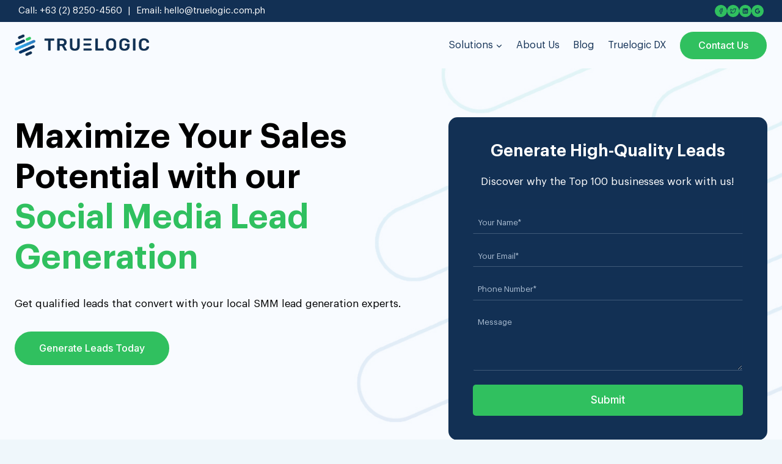

--- FILE ---
content_type: text/html; charset=UTF-8
request_url: https://www.truelogic.com.ph/social-media-lead-generation-services/
body_size: 74570
content:
<!doctype html>
<html lang="en-US" class="no-js" itemtype="https://schema.org/WebPage" itemscope>
<head><meta charset="UTF-8"><script>if(navigator.userAgent.match(/MSIE|Internet Explorer/i)||navigator.userAgent.match(/Trident\/7\..*?rv:11/i)){var href=document.location.href;if(!href.match(/[?&]nowprocket/)){if(href.indexOf("?")==-1){if(href.indexOf("#")==-1){document.location.href=href+"?nowprocket=1"}else{document.location.href=href.replace("#","?nowprocket=1#")}}else{if(href.indexOf("#")==-1){document.location.href=href+"&nowprocket=1"}else{document.location.href=href.replace("#","&nowprocket=1#")}}}}</script><script>(()=>{class RocketLazyLoadScripts{constructor(){this.v="2.0.4",this.userEvents=["keydown","keyup","mousedown","mouseup","mousemove","mouseover","mouseout","touchmove","touchstart","touchend","touchcancel","wheel","click","dblclick","input"],this.attributeEvents=["onblur","onclick","oncontextmenu","ondblclick","onfocus","onmousedown","onmouseenter","onmouseleave","onmousemove","onmouseout","onmouseover","onmouseup","onmousewheel","onscroll","onsubmit"]}async t(){this.i(),this.o(),/iP(ad|hone)/.test(navigator.userAgent)&&this.h(),this.u(),this.l(this),this.m(),this.k(this),this.p(this),this._(),await Promise.all([this.R(),this.L()]),this.lastBreath=Date.now(),this.S(this),this.P(),this.D(),this.O(),this.M(),await this.C(this.delayedScripts.normal),await this.C(this.delayedScripts.defer),await this.C(this.delayedScripts.async),await this.T(),await this.F(),await this.j(),await this.A(),window.dispatchEvent(new Event("rocket-allScriptsLoaded")),this.everythingLoaded=!0,this.lastTouchEnd&&await new Promise(t=>setTimeout(t,500-Date.now()+this.lastTouchEnd)),this.I(),this.H(),this.U(),this.W()}i(){this.CSPIssue=sessionStorage.getItem("rocketCSPIssue"),document.addEventListener("securitypolicyviolation",t=>{this.CSPIssue||"script-src-elem"!==t.violatedDirective||"data"!==t.blockedURI||(this.CSPIssue=!0,sessionStorage.setItem("rocketCSPIssue",!0))},{isRocket:!0})}o(){window.addEventListener("pageshow",t=>{this.persisted=t.persisted,this.realWindowLoadedFired=!0},{isRocket:!0}),window.addEventListener("pagehide",()=>{this.onFirstUserAction=null},{isRocket:!0})}h(){let t;function e(e){t=e}window.addEventListener("touchstart",e,{isRocket:!0}),window.addEventListener("touchend",function i(o){o.changedTouches[0]&&t.changedTouches[0]&&Math.abs(o.changedTouches[0].pageX-t.changedTouches[0].pageX)<10&&Math.abs(o.changedTouches[0].pageY-t.changedTouches[0].pageY)<10&&o.timeStamp-t.timeStamp<200&&(window.removeEventListener("touchstart",e,{isRocket:!0}),window.removeEventListener("touchend",i,{isRocket:!0}),"INPUT"===o.target.tagName&&"text"===o.target.type||(o.target.dispatchEvent(new TouchEvent("touchend",{target:o.target,bubbles:!0})),o.target.dispatchEvent(new MouseEvent("mouseover",{target:o.target,bubbles:!0})),o.target.dispatchEvent(new PointerEvent("click",{target:o.target,bubbles:!0,cancelable:!0,detail:1,clientX:o.changedTouches[0].clientX,clientY:o.changedTouches[0].clientY})),event.preventDefault()))},{isRocket:!0})}q(t){this.userActionTriggered||("mousemove"!==t.type||this.firstMousemoveIgnored?"keyup"===t.type||"mouseover"===t.type||"mouseout"===t.type||(this.userActionTriggered=!0,this.onFirstUserAction&&this.onFirstUserAction()):this.firstMousemoveIgnored=!0),"click"===t.type&&t.preventDefault(),t.stopPropagation(),t.stopImmediatePropagation(),"touchstart"===this.lastEvent&&"touchend"===t.type&&(this.lastTouchEnd=Date.now()),"click"===t.type&&(this.lastTouchEnd=0),this.lastEvent=t.type,t.composedPath&&t.composedPath()[0].getRootNode()instanceof ShadowRoot&&(t.rocketTarget=t.composedPath()[0]),this.savedUserEvents.push(t)}u(){this.savedUserEvents=[],this.userEventHandler=this.q.bind(this),this.userEvents.forEach(t=>window.addEventListener(t,this.userEventHandler,{passive:!1,isRocket:!0})),document.addEventListener("visibilitychange",this.userEventHandler,{isRocket:!0})}U(){this.userEvents.forEach(t=>window.removeEventListener(t,this.userEventHandler,{passive:!1,isRocket:!0})),document.removeEventListener("visibilitychange",this.userEventHandler,{isRocket:!0}),this.savedUserEvents.forEach(t=>{(t.rocketTarget||t.target).dispatchEvent(new window[t.constructor.name](t.type,t))})}m(){const t="return false",e=Array.from(this.attributeEvents,t=>"data-rocket-"+t),i="["+this.attributeEvents.join("],[")+"]",o="[data-rocket-"+this.attributeEvents.join("],[data-rocket-")+"]",s=(e,i,o)=>{o&&o!==t&&(e.setAttribute("data-rocket-"+i,o),e["rocket"+i]=new Function("event",o),e.setAttribute(i,t))};new MutationObserver(t=>{for(const n of t)"attributes"===n.type&&(n.attributeName.startsWith("data-rocket-")||this.everythingLoaded?n.attributeName.startsWith("data-rocket-")&&this.everythingLoaded&&this.N(n.target,n.attributeName.substring(12)):s(n.target,n.attributeName,n.target.getAttribute(n.attributeName))),"childList"===n.type&&n.addedNodes.forEach(t=>{if(t.nodeType===Node.ELEMENT_NODE)if(this.everythingLoaded)for(const i of[t,...t.querySelectorAll(o)])for(const t of i.getAttributeNames())e.includes(t)&&this.N(i,t.substring(12));else for(const e of[t,...t.querySelectorAll(i)])for(const t of e.getAttributeNames())this.attributeEvents.includes(t)&&s(e,t,e.getAttribute(t))})}).observe(document,{subtree:!0,childList:!0,attributeFilter:[...this.attributeEvents,...e]})}I(){this.attributeEvents.forEach(t=>{document.querySelectorAll("[data-rocket-"+t+"]").forEach(e=>{this.N(e,t)})})}N(t,e){const i=t.getAttribute("data-rocket-"+e);i&&(t.setAttribute(e,i),t.removeAttribute("data-rocket-"+e))}k(t){Object.defineProperty(HTMLElement.prototype,"onclick",{get(){return this.rocketonclick||null},set(e){this.rocketonclick=e,this.setAttribute(t.everythingLoaded?"onclick":"data-rocket-onclick","this.rocketonclick(event)")}})}S(t){function e(e,i){let o=e[i];e[i]=null,Object.defineProperty(e,i,{get:()=>o,set(s){t.everythingLoaded?o=s:e["rocket"+i]=o=s}})}e(document,"onreadystatechange"),e(window,"onload"),e(window,"onpageshow");try{Object.defineProperty(document,"readyState",{get:()=>t.rocketReadyState,set(e){t.rocketReadyState=e},configurable:!0}),document.readyState="loading"}catch(t){console.log("WPRocket DJE readyState conflict, bypassing")}}l(t){this.originalAddEventListener=EventTarget.prototype.addEventListener,this.originalRemoveEventListener=EventTarget.prototype.removeEventListener,this.savedEventListeners=[],EventTarget.prototype.addEventListener=function(e,i,o){o&&o.isRocket||!t.B(e,this)&&!t.userEvents.includes(e)||t.B(e,this)&&!t.userActionTriggered||e.startsWith("rocket-")||t.everythingLoaded?t.originalAddEventListener.call(this,e,i,o):(t.savedEventListeners.push({target:this,remove:!1,type:e,func:i,options:o}),"mouseenter"!==e&&"mouseleave"!==e||t.originalAddEventListener.call(this,e,t.savedUserEvents.push,o))},EventTarget.prototype.removeEventListener=function(e,i,o){o&&o.isRocket||!t.B(e,this)&&!t.userEvents.includes(e)||t.B(e,this)&&!t.userActionTriggered||e.startsWith("rocket-")||t.everythingLoaded?t.originalRemoveEventListener.call(this,e,i,o):t.savedEventListeners.push({target:this,remove:!0,type:e,func:i,options:o})}}J(t,e){this.savedEventListeners=this.savedEventListeners.filter(i=>{let o=i.type,s=i.target||window;return e!==o||t!==s||(this.B(o,s)&&(i.type="rocket-"+o),this.$(i),!1)})}H(){EventTarget.prototype.addEventListener=this.originalAddEventListener,EventTarget.prototype.removeEventListener=this.originalRemoveEventListener,this.savedEventListeners.forEach(t=>this.$(t))}$(t){t.remove?this.originalRemoveEventListener.call(t.target,t.type,t.func,t.options):this.originalAddEventListener.call(t.target,t.type,t.func,t.options)}p(t){let e;function i(e){return t.everythingLoaded?e:e.split(" ").map(t=>"load"===t||t.startsWith("load.")?"rocket-jquery-load":t).join(" ")}function o(o){function s(e){const s=o.fn[e];o.fn[e]=o.fn.init.prototype[e]=function(){return this[0]===window&&t.userActionTriggered&&("string"==typeof arguments[0]||arguments[0]instanceof String?arguments[0]=i(arguments[0]):"object"==typeof arguments[0]&&Object.keys(arguments[0]).forEach(t=>{const e=arguments[0][t];delete arguments[0][t],arguments[0][i(t)]=e})),s.apply(this,arguments),this}}if(o&&o.fn&&!t.allJQueries.includes(o)){const e={DOMContentLoaded:[],"rocket-DOMContentLoaded":[]};for(const t in e)document.addEventListener(t,()=>{e[t].forEach(t=>t())},{isRocket:!0});o.fn.ready=o.fn.init.prototype.ready=function(i){function s(){parseInt(o.fn.jquery)>2?setTimeout(()=>i.bind(document)(o)):i.bind(document)(o)}return"function"==typeof i&&(t.realDomReadyFired?!t.userActionTriggered||t.fauxDomReadyFired?s():e["rocket-DOMContentLoaded"].push(s):e.DOMContentLoaded.push(s)),o([])},s("on"),s("one"),s("off"),t.allJQueries.push(o)}e=o}t.allJQueries=[],o(window.jQuery),Object.defineProperty(window,"jQuery",{get:()=>e,set(t){o(t)}})}P(){const t=new Map;document.write=document.writeln=function(e){const i=document.currentScript,o=document.createRange(),s=i.parentElement;let n=t.get(i);void 0===n&&(n=i.nextSibling,t.set(i,n));const c=document.createDocumentFragment();o.setStart(c,0),c.appendChild(o.createContextualFragment(e)),s.insertBefore(c,n)}}async R(){return new Promise(t=>{this.userActionTriggered?t():this.onFirstUserAction=t})}async L(){return new Promise(t=>{document.addEventListener("DOMContentLoaded",()=>{this.realDomReadyFired=!0,t()},{isRocket:!0})})}async j(){return this.realWindowLoadedFired?Promise.resolve():new Promise(t=>{window.addEventListener("load",t,{isRocket:!0})})}M(){this.pendingScripts=[];this.scriptsMutationObserver=new MutationObserver(t=>{for(const e of t)e.addedNodes.forEach(t=>{"SCRIPT"!==t.tagName||t.noModule||t.isWPRocket||this.pendingScripts.push({script:t,promise:new Promise(e=>{const i=()=>{const i=this.pendingScripts.findIndex(e=>e.script===t);i>=0&&this.pendingScripts.splice(i,1),e()};t.addEventListener("load",i,{isRocket:!0}),t.addEventListener("error",i,{isRocket:!0}),setTimeout(i,1e3)})})})}),this.scriptsMutationObserver.observe(document,{childList:!0,subtree:!0})}async F(){await this.X(),this.pendingScripts.length?(await this.pendingScripts[0].promise,await this.F()):this.scriptsMutationObserver.disconnect()}D(){this.delayedScripts={normal:[],async:[],defer:[]},document.querySelectorAll("script[type$=rocketlazyloadscript]").forEach(t=>{t.hasAttribute("data-rocket-src")?t.hasAttribute("async")&&!1!==t.async?this.delayedScripts.async.push(t):t.hasAttribute("defer")&&!1!==t.defer||"module"===t.getAttribute("data-rocket-type")?this.delayedScripts.defer.push(t):this.delayedScripts.normal.push(t):this.delayedScripts.normal.push(t)})}async _(){await this.L();let t=[];document.querySelectorAll("script[type$=rocketlazyloadscript][data-rocket-src]").forEach(e=>{let i=e.getAttribute("data-rocket-src");if(i&&!i.startsWith("data:")){i.startsWith("//")&&(i=location.protocol+i);try{const o=new URL(i).origin;o!==location.origin&&t.push({src:o,crossOrigin:e.crossOrigin||"module"===e.getAttribute("data-rocket-type")})}catch(t){}}}),t=[...new Map(t.map(t=>[JSON.stringify(t),t])).values()],this.Y(t,"preconnect")}async G(t){if(await this.K(),!0!==t.noModule||!("noModule"in HTMLScriptElement.prototype))return new Promise(e=>{let i;function o(){(i||t).setAttribute("data-rocket-status","executed"),e()}try{if(navigator.userAgent.includes("Firefox/")||""===navigator.vendor||this.CSPIssue)i=document.createElement("script"),[...t.attributes].forEach(t=>{let e=t.nodeName;"type"!==e&&("data-rocket-type"===e&&(e="type"),"data-rocket-src"===e&&(e="src"),i.setAttribute(e,t.nodeValue))}),t.text&&(i.text=t.text),t.nonce&&(i.nonce=t.nonce),i.hasAttribute("src")?(i.addEventListener("load",o,{isRocket:!0}),i.addEventListener("error",()=>{i.setAttribute("data-rocket-status","failed-network"),e()},{isRocket:!0}),setTimeout(()=>{i.isConnected||e()},1)):(i.text=t.text,o()),i.isWPRocket=!0,t.parentNode.replaceChild(i,t);else{const i=t.getAttribute("data-rocket-type"),s=t.getAttribute("data-rocket-src");i?(t.type=i,t.removeAttribute("data-rocket-type")):t.removeAttribute("type"),t.addEventListener("load",o,{isRocket:!0}),t.addEventListener("error",i=>{this.CSPIssue&&i.target.src.startsWith("data:")?(console.log("WPRocket: CSP fallback activated"),t.removeAttribute("src"),this.G(t).then(e)):(t.setAttribute("data-rocket-status","failed-network"),e())},{isRocket:!0}),s?(t.fetchPriority="high",t.removeAttribute("data-rocket-src"),t.src=s):t.src="data:text/javascript;base64,"+window.btoa(unescape(encodeURIComponent(t.text)))}}catch(i){t.setAttribute("data-rocket-status","failed-transform"),e()}});t.setAttribute("data-rocket-status","skipped")}async C(t){const e=t.shift();return e?(e.isConnected&&await this.G(e),this.C(t)):Promise.resolve()}O(){this.Y([...this.delayedScripts.normal,...this.delayedScripts.defer,...this.delayedScripts.async],"preload")}Y(t,e){this.trash=this.trash||[];let i=!0;var o=document.createDocumentFragment();t.forEach(t=>{const s=t.getAttribute&&t.getAttribute("data-rocket-src")||t.src;if(s&&!s.startsWith("data:")){const n=document.createElement("link");n.href=s,n.rel=e,"preconnect"!==e&&(n.as="script",n.fetchPriority=i?"high":"low"),t.getAttribute&&"module"===t.getAttribute("data-rocket-type")&&(n.crossOrigin=!0),t.crossOrigin&&(n.crossOrigin=t.crossOrigin),t.integrity&&(n.integrity=t.integrity),t.nonce&&(n.nonce=t.nonce),o.appendChild(n),this.trash.push(n),i=!1}}),document.head.appendChild(o)}W(){this.trash.forEach(t=>t.remove())}async T(){try{document.readyState="interactive"}catch(t){}this.fauxDomReadyFired=!0;try{await this.K(),this.J(document,"readystatechange"),document.dispatchEvent(new Event("rocket-readystatechange")),await this.K(),document.rocketonreadystatechange&&document.rocketonreadystatechange(),await this.K(),this.J(document,"DOMContentLoaded"),document.dispatchEvent(new Event("rocket-DOMContentLoaded")),await this.K(),this.J(window,"DOMContentLoaded"),window.dispatchEvent(new Event("rocket-DOMContentLoaded"))}catch(t){console.error(t)}}async A(){try{document.readyState="complete"}catch(t){}try{await this.K(),this.J(document,"readystatechange"),document.dispatchEvent(new Event("rocket-readystatechange")),await this.K(),document.rocketonreadystatechange&&document.rocketonreadystatechange(),await this.K(),this.J(window,"load"),window.dispatchEvent(new Event("rocket-load")),await this.K(),window.rocketonload&&window.rocketonload(),await this.K(),this.allJQueries.forEach(t=>t(window).trigger("rocket-jquery-load")),await this.K(),this.J(window,"pageshow");const t=new Event("rocket-pageshow");t.persisted=this.persisted,window.dispatchEvent(t),await this.K(),window.rocketonpageshow&&window.rocketonpageshow({persisted:this.persisted})}catch(t){console.error(t)}}async K(){Date.now()-this.lastBreath>45&&(await this.X(),this.lastBreath=Date.now())}async X(){return document.hidden?new Promise(t=>setTimeout(t)):new Promise(t=>requestAnimationFrame(t))}B(t,e){return e===document&&"readystatechange"===t||(e===document&&"DOMContentLoaded"===t||(e===window&&"DOMContentLoaded"===t||(e===window&&"load"===t||e===window&&"pageshow"===t)))}static run(){(new RocketLazyLoadScripts).t()}}RocketLazyLoadScripts.run()})();</script>
	
	<meta name="viewport" content="width=device-width, initial-scale=1, minimum-scale=1">
	<meta name='robots' content='index, follow, max-image-preview:large, max-snippet:-1, max-video-preview:-1' />
	<style>img:is([sizes="auto" i], [sizes^="auto," i]) { contain-intrinsic-size: 3000px 1500px }</style>
	
	<!-- This site is optimized with the Yoast SEO plugin v26.8 - https://yoast.com/product/yoast-seo-wordpress/ -->
	<title>Social Media Lead Generation Agency | Truelogic</title>
<link crossorigin data-rocket-preconnect href="https://fonts.googleapis.com" rel="preconnect">
<link data-rocket-preload as="style" href="https://fonts.googleapis.com/css?family=Hind%20Siliguri%3A500%7CInter%3A500%2Cregular%7CDM%20Sans%3Aregular&#038;subset=latin&#038;display=swap" rel="preload">
<link href="https://fonts.googleapis.com/css?family=Hind%20Siliguri%3A500%7CInter%3A500%2Cregular%7CDM%20Sans%3Aregular&#038;subset=latin&#038;display=swap" media="print" onload="this.media=&#039;all&#039;" rel="stylesheet">
<noscript><link rel="stylesheet" href="https://fonts.googleapis.com/css?family=Hind%20Siliguri%3A500%7CInter%3A500%2Cregular%7CDM%20Sans%3Aregular&#038;subset=latin&#038;display=swap"></noscript><link rel="preload" data-rocket-preload as="image" href="https://www.truelogic.com.ph/wp-content/uploads/2024/02/SEO-Page-Header-Background.jpg" fetchpriority="high">
	<meta name="description" content="With SMM lead generation, your brand can get your target buyers to find what you have to offer through the world&#039;s leading social media platform. Ask us how!" />
	<link rel="canonical" href="https://www.truelogic.com.ph/social-media-lead-generation-services/" />
	<meta property="og:locale" content="en_US" />
	<meta property="og:type" content="article" />
	<meta property="og:title" content="Social Media Lead Generation Agency | Truelogic" />
	<meta property="og:description" content="With SMM lead generation, your brand can get your target buyers to find what you have to offer through the world&#039;s leading social media platform. Ask us how!" />
	<meta property="og:url" content="https://www.truelogic.com.ph/social-media-lead-generation-services/" />
	<meta property="og:site_name" content="Truelogic" />
	<meta property="article:publisher" content="https://www.facebook.com/TruelogicPH/" />
	<meta property="article:modified_time" content="2024-05-31T04:16:07+00:00" />
	<meta property="og:image" content="https://www.truelogic.com.ph/wp-content/uploads/2023/02/foodzaps.png" />
	<meta name="twitter:card" content="summary_large_image" />
	<meta name="twitter:label1" content="Est. reading time" />
	<meta name="twitter:data1" content="20 minutes" />
	<script type="application/ld+json" class="yoast-schema-graph">{"@context":"https://schema.org","@graph":[{"@type":"WebPage","@id":"https://www.truelogic.com.ph/social-media-lead-generation-services/","url":"https://www.truelogic.com.ph/social-media-lead-generation-services/","name":"Social Media Lead Generation Agency | Truelogic","isPartOf":{"@id":"https://www.truelogic.com.ph/#website"},"primaryImageOfPage":{"@id":"https://www.truelogic.com.ph/social-media-lead-generation-services/#primaryimage"},"image":{"@id":"https://www.truelogic.com.ph/social-media-lead-generation-services/#primaryimage"},"thumbnailUrl":"https://www.truelogic.com.ph/wp-content/uploads/2023/02/foodzaps.png","datePublished":"2023-04-26T03:44:31+00:00","dateModified":"2024-05-31T04:16:07+00:00","description":"With SMM lead generation, your brand can get your target buyers to find what you have to offer through the world's leading social media platform. Ask us how!","breadcrumb":{"@id":"https://www.truelogic.com.ph/social-media-lead-generation-services/#breadcrumb"},"inLanguage":"en-US","potentialAction":[{"@type":"ReadAction","target":["https://www.truelogic.com.ph/social-media-lead-generation-services/"]}]},{"@type":"ImageObject","inLanguage":"en-US","@id":"https://www.truelogic.com.ph/social-media-lead-generation-services/#primaryimage","url":"https://www.truelogic.com.ph/wp-content/uploads/2023/02/foodzaps.png","contentUrl":"https://www.truelogic.com.ph/wp-content/uploads/2023/02/foodzaps.png","width":130,"height":33,"caption":"foodzaps"},{"@type":"BreadcrumbList","@id":"https://www.truelogic.com.ph/social-media-lead-generation-services/#breadcrumb","itemListElement":[{"@type":"ListItem","position":1,"name":"Home","item":"https://www.truelogic.com.ph/"},{"@type":"ListItem","position":2,"name":"Social Media Lead Generation Agency"}]},{"@type":"WebSite","@id":"https://www.truelogic.com.ph/#website","url":"https://www.truelogic.com.ph/","name":"Truelogic","description":"","publisher":{"@id":"https://www.truelogic.com.ph/#organization"},"potentialAction":[{"@type":"SearchAction","target":{"@type":"EntryPoint","urlTemplate":"https://www.truelogic.com.ph/?s={search_term_string}"},"query-input":{"@type":"PropertyValueSpecification","valueRequired":true,"valueName":"search_term_string"}}],"inLanguage":"en-US"},{"@type":"Organization","@id":"https://www.truelogic.com.ph/#organization","name":"Truelogic","url":"https://www.truelogic.com.ph/","logo":{"@type":"ImageObject","inLanguage":"en-US","@id":"https://www.truelogic.com.ph/#/schema/logo/image/","url":"https://www.truelogic.com.ph/wp-content/uploads/2024/07/truelogic_logo_new.png","contentUrl":"https://www.truelogic.com.ph/wp-content/uploads/2024/07/truelogic_logo_new.png","width":1097,"height":333,"caption":"Truelogic"},"image":{"@id":"https://www.truelogic.com.ph/#/schema/logo/image/"},"sameAs":["https://www.facebook.com/TruelogicPH/","https://www.google.com/maps?cid=6197522414660030838","https://www.linkedin.com/company/truelogic-online-solutions/","https://www.youtube.com/@truelogicinc.5412"]}]}</script>
	<!-- / Yoast SEO plugin. -->


<script type="rocketlazyloadscript" data-rocket-type='application/javascript'  id='pys-version-script'>console.log('PixelYourSite Free version 11.1.3');</script>
<link rel='dns-prefetch' href='//js.hs-scripts.com' />
<link href='https://fonts.gstatic.com' crossorigin rel='preconnect' />
<link rel="alternate" type="application/rss+xml" title="Truelogic &raquo; Feed" href="https://www.truelogic.com.ph/feed/" />
<link rel="alternate" type="application/rss+xml" title="Truelogic &raquo; Comments Feed" href="https://www.truelogic.com.ph/comments/feed/" />
			<script type="rocketlazyloadscript">document.documentElement.classList.remove( 'no-js' );</script>
			<link data-minify="1" rel='stylesheet' id='kadence-blocks-column-css' href='https://www.truelogic.com.ph/wp-content/cache/min/1/wp-content/plugins/kadence-blocks/dist/style-blocks-column.css?ver=1768887862' media='all' />
<link data-minify="1" rel='stylesheet' id='kadence-blocks-rowlayout-css' href='https://www.truelogic.com.ph/wp-content/cache/min/1/wp-content/plugins/kadence-blocks/dist/style-blocks-rowlayout.css?ver=1768887862' media='all' />
<style id='kadence-blocks-advancedheading-inline-css'>
.wp-block-kadence-advancedheading mark{background:transparent;border-style:solid;border-width:0}.wp-block-kadence-advancedheading mark.kt-highlight{color:#f76a0c;}.kb-adv-heading-icon{display: inline-flex;justify-content: center;align-items: center;} .is-layout-constrained > .kb-advanced-heading-link {display: block;}.single-content .kadence-advanced-heading-wrapper h1, .single-content .kadence-advanced-heading-wrapper h2, .single-content .kadence-advanced-heading-wrapper h3, .single-content .kadence-advanced-heading-wrapper h4, .single-content .kadence-advanced-heading-wrapper h5, .single-content .kadence-advanced-heading-wrapper h6 {margin: 1.5em 0 .5em;}.single-content .kadence-advanced-heading-wrapper+* { margin-top:0;}.kb-screen-reader-text{position:absolute;width:1px;height:1px;padding:0;margin:-1px;overflow:hidden;clip:rect(0,0,0,0);}
</style>
<link data-minify="1" rel='stylesheet' id='kadence-blocks-iconlist-css' href='https://www.truelogic.com.ph/wp-content/cache/min/1/wp-content/plugins/kadence-blocks/dist/style-blocks-iconlist.css?ver=1768887862' media='all' />
<link data-minify="1" rel='stylesheet' id='kadence-blocks-spacer-css' href='https://www.truelogic.com.ph/wp-content/cache/min/1/wp-content/plugins/kadence-blocks/dist/style-blocks-spacer.css?ver=1768887862' media='all' />
<link data-minify="1" rel='stylesheet' id='kadence-blocks-image-css' href='https://www.truelogic.com.ph/wp-content/cache/min/1/wp-content/plugins/kadence-blocks/dist/style-blocks-image.css?ver=1768887862' media='all' />
<style id='wp-emoji-styles-inline-css'>

	img.wp-smiley, img.emoji {
		display: inline !important;
		border: none !important;
		box-shadow: none !important;
		height: 1em !important;
		width: 1em !important;
		margin: 0 0.07em !important;
		vertical-align: -0.1em !important;
		background: none !important;
		padding: 0 !important;
	}
</style>
<link rel='stylesheet' id='wp-block-library-css' href='https://www.truelogic.com.ph/wp-includes/css/dist/block-library/style.min.css?ver=6.8.3' media='all' />
<style id='classic-theme-styles-inline-css'>
/*! This file is auto-generated */
.wp-block-button__link{color:#fff;background-color:#32373c;border-radius:9999px;box-shadow:none;text-decoration:none;padding:calc(.667em + 2px) calc(1.333em + 2px);font-size:1.125em}.wp-block-file__button{background:#32373c;color:#fff;text-decoration:none}
</style>
<style id='global-styles-inline-css'>
:root{--wp--preset--aspect-ratio--square: 1;--wp--preset--aspect-ratio--4-3: 4/3;--wp--preset--aspect-ratio--3-4: 3/4;--wp--preset--aspect-ratio--3-2: 3/2;--wp--preset--aspect-ratio--2-3: 2/3;--wp--preset--aspect-ratio--16-9: 16/9;--wp--preset--aspect-ratio--9-16: 9/16;--wp--preset--color--black: #000000;--wp--preset--color--cyan-bluish-gray: #abb8c3;--wp--preset--color--white: #ffffff;--wp--preset--color--pale-pink: #f78da7;--wp--preset--color--vivid-red: #cf2e2e;--wp--preset--color--luminous-vivid-orange: #ff6900;--wp--preset--color--luminous-vivid-amber: #fcb900;--wp--preset--color--light-green-cyan: #7bdcb5;--wp--preset--color--vivid-green-cyan: #00d084;--wp--preset--color--pale-cyan-blue: #8ed1fc;--wp--preset--color--vivid-cyan-blue: #0693e3;--wp--preset--color--vivid-purple: #9b51e0;--wp--preset--color--theme-palette-1: var(--global-palette1);--wp--preset--color--theme-palette-2: var(--global-palette2);--wp--preset--color--theme-palette-3: var(--global-palette3);--wp--preset--color--theme-palette-4: var(--global-palette4);--wp--preset--color--theme-palette-5: var(--global-palette5);--wp--preset--color--theme-palette-6: var(--global-palette6);--wp--preset--color--theme-palette-7: var(--global-palette7);--wp--preset--color--theme-palette-8: var(--global-palette8);--wp--preset--color--theme-palette-9: var(--global-palette9);--wp--preset--color--theme-palette-10: var(--global-palette10);--wp--preset--color--theme-palette-11: var(--global-palette11);--wp--preset--color--theme-palette-12: var(--global-palette12);--wp--preset--color--theme-palette-13: var(--global-palette13);--wp--preset--color--theme-palette-14: var(--global-palette14);--wp--preset--color--theme-palette-15: var(--global-palette15);--wp--preset--gradient--vivid-cyan-blue-to-vivid-purple: linear-gradient(135deg,rgba(6,147,227,1) 0%,rgb(155,81,224) 100%);--wp--preset--gradient--light-green-cyan-to-vivid-green-cyan: linear-gradient(135deg,rgb(122,220,180) 0%,rgb(0,208,130) 100%);--wp--preset--gradient--luminous-vivid-amber-to-luminous-vivid-orange: linear-gradient(135deg,rgba(252,185,0,1) 0%,rgba(255,105,0,1) 100%);--wp--preset--gradient--luminous-vivid-orange-to-vivid-red: linear-gradient(135deg,rgba(255,105,0,1) 0%,rgb(207,46,46) 100%);--wp--preset--gradient--very-light-gray-to-cyan-bluish-gray: linear-gradient(135deg,rgb(238,238,238) 0%,rgb(169,184,195) 100%);--wp--preset--gradient--cool-to-warm-spectrum: linear-gradient(135deg,rgb(74,234,220) 0%,rgb(151,120,209) 20%,rgb(207,42,186) 40%,rgb(238,44,130) 60%,rgb(251,105,98) 80%,rgb(254,248,76) 100%);--wp--preset--gradient--blush-light-purple: linear-gradient(135deg,rgb(255,206,236) 0%,rgb(152,150,240) 100%);--wp--preset--gradient--blush-bordeaux: linear-gradient(135deg,rgb(254,205,165) 0%,rgb(254,45,45) 50%,rgb(107,0,62) 100%);--wp--preset--gradient--luminous-dusk: linear-gradient(135deg,rgb(255,203,112) 0%,rgb(199,81,192) 50%,rgb(65,88,208) 100%);--wp--preset--gradient--pale-ocean: linear-gradient(135deg,rgb(255,245,203) 0%,rgb(182,227,212) 50%,rgb(51,167,181) 100%);--wp--preset--gradient--electric-grass: linear-gradient(135deg,rgb(202,248,128) 0%,rgb(113,206,126) 100%);--wp--preset--gradient--midnight: linear-gradient(135deg,rgb(2,3,129) 0%,rgb(40,116,252) 100%);--wp--preset--font-size--small: var(--global-font-size-small);--wp--preset--font-size--medium: var(--global-font-size-medium);--wp--preset--font-size--large: var(--global-font-size-large);--wp--preset--font-size--x-large: 42px;--wp--preset--font-size--larger: var(--global-font-size-larger);--wp--preset--font-size--xxlarge: var(--global-font-size-xxlarge);--wp--preset--spacing--20: 0.44rem;--wp--preset--spacing--30: 0.67rem;--wp--preset--spacing--40: 1rem;--wp--preset--spacing--50: 1.5rem;--wp--preset--spacing--60: 2.25rem;--wp--preset--spacing--70: 3.38rem;--wp--preset--spacing--80: 5.06rem;--wp--preset--shadow--natural: 6px 6px 9px rgba(0, 0, 0, 0.2);--wp--preset--shadow--deep: 12px 12px 50px rgba(0, 0, 0, 0.4);--wp--preset--shadow--sharp: 6px 6px 0px rgba(0, 0, 0, 0.2);--wp--preset--shadow--outlined: 6px 6px 0px -3px rgba(255, 255, 255, 1), 6px 6px rgba(0, 0, 0, 1);--wp--preset--shadow--crisp: 6px 6px 0px rgba(0, 0, 0, 1);}:where(.is-layout-flex){gap: 0.5em;}:where(.is-layout-grid){gap: 0.5em;}body .is-layout-flex{display: flex;}.is-layout-flex{flex-wrap: wrap;align-items: center;}.is-layout-flex > :is(*, div){margin: 0;}body .is-layout-grid{display: grid;}.is-layout-grid > :is(*, div){margin: 0;}:where(.wp-block-columns.is-layout-flex){gap: 2em;}:where(.wp-block-columns.is-layout-grid){gap: 2em;}:where(.wp-block-post-template.is-layout-flex){gap: 1.25em;}:where(.wp-block-post-template.is-layout-grid){gap: 1.25em;}.has-black-color{color: var(--wp--preset--color--black) !important;}.has-cyan-bluish-gray-color{color: var(--wp--preset--color--cyan-bluish-gray) !important;}.has-white-color{color: var(--wp--preset--color--white) !important;}.has-pale-pink-color{color: var(--wp--preset--color--pale-pink) !important;}.has-vivid-red-color{color: var(--wp--preset--color--vivid-red) !important;}.has-luminous-vivid-orange-color{color: var(--wp--preset--color--luminous-vivid-orange) !important;}.has-luminous-vivid-amber-color{color: var(--wp--preset--color--luminous-vivid-amber) !important;}.has-light-green-cyan-color{color: var(--wp--preset--color--light-green-cyan) !important;}.has-vivid-green-cyan-color{color: var(--wp--preset--color--vivid-green-cyan) !important;}.has-pale-cyan-blue-color{color: var(--wp--preset--color--pale-cyan-blue) !important;}.has-vivid-cyan-blue-color{color: var(--wp--preset--color--vivid-cyan-blue) !important;}.has-vivid-purple-color{color: var(--wp--preset--color--vivid-purple) !important;}.has-black-background-color{background-color: var(--wp--preset--color--black) !important;}.has-cyan-bluish-gray-background-color{background-color: var(--wp--preset--color--cyan-bluish-gray) !important;}.has-white-background-color{background-color: var(--wp--preset--color--white) !important;}.has-pale-pink-background-color{background-color: var(--wp--preset--color--pale-pink) !important;}.has-vivid-red-background-color{background-color: var(--wp--preset--color--vivid-red) !important;}.has-luminous-vivid-orange-background-color{background-color: var(--wp--preset--color--luminous-vivid-orange) !important;}.has-luminous-vivid-amber-background-color{background-color: var(--wp--preset--color--luminous-vivid-amber) !important;}.has-light-green-cyan-background-color{background-color: var(--wp--preset--color--light-green-cyan) !important;}.has-vivid-green-cyan-background-color{background-color: var(--wp--preset--color--vivid-green-cyan) !important;}.has-pale-cyan-blue-background-color{background-color: var(--wp--preset--color--pale-cyan-blue) !important;}.has-vivid-cyan-blue-background-color{background-color: var(--wp--preset--color--vivid-cyan-blue) !important;}.has-vivid-purple-background-color{background-color: var(--wp--preset--color--vivid-purple) !important;}.has-black-border-color{border-color: var(--wp--preset--color--black) !important;}.has-cyan-bluish-gray-border-color{border-color: var(--wp--preset--color--cyan-bluish-gray) !important;}.has-white-border-color{border-color: var(--wp--preset--color--white) !important;}.has-pale-pink-border-color{border-color: var(--wp--preset--color--pale-pink) !important;}.has-vivid-red-border-color{border-color: var(--wp--preset--color--vivid-red) !important;}.has-luminous-vivid-orange-border-color{border-color: var(--wp--preset--color--luminous-vivid-orange) !important;}.has-luminous-vivid-amber-border-color{border-color: var(--wp--preset--color--luminous-vivid-amber) !important;}.has-light-green-cyan-border-color{border-color: var(--wp--preset--color--light-green-cyan) !important;}.has-vivid-green-cyan-border-color{border-color: var(--wp--preset--color--vivid-green-cyan) !important;}.has-pale-cyan-blue-border-color{border-color: var(--wp--preset--color--pale-cyan-blue) !important;}.has-vivid-cyan-blue-border-color{border-color: var(--wp--preset--color--vivid-cyan-blue) !important;}.has-vivid-purple-border-color{border-color: var(--wp--preset--color--vivid-purple) !important;}.has-vivid-cyan-blue-to-vivid-purple-gradient-background{background: var(--wp--preset--gradient--vivid-cyan-blue-to-vivid-purple) !important;}.has-light-green-cyan-to-vivid-green-cyan-gradient-background{background: var(--wp--preset--gradient--light-green-cyan-to-vivid-green-cyan) !important;}.has-luminous-vivid-amber-to-luminous-vivid-orange-gradient-background{background: var(--wp--preset--gradient--luminous-vivid-amber-to-luminous-vivid-orange) !important;}.has-luminous-vivid-orange-to-vivid-red-gradient-background{background: var(--wp--preset--gradient--luminous-vivid-orange-to-vivid-red) !important;}.has-very-light-gray-to-cyan-bluish-gray-gradient-background{background: var(--wp--preset--gradient--very-light-gray-to-cyan-bluish-gray) !important;}.has-cool-to-warm-spectrum-gradient-background{background: var(--wp--preset--gradient--cool-to-warm-spectrum) !important;}.has-blush-light-purple-gradient-background{background: var(--wp--preset--gradient--blush-light-purple) !important;}.has-blush-bordeaux-gradient-background{background: var(--wp--preset--gradient--blush-bordeaux) !important;}.has-luminous-dusk-gradient-background{background: var(--wp--preset--gradient--luminous-dusk) !important;}.has-pale-ocean-gradient-background{background: var(--wp--preset--gradient--pale-ocean) !important;}.has-electric-grass-gradient-background{background: var(--wp--preset--gradient--electric-grass) !important;}.has-midnight-gradient-background{background: var(--wp--preset--gradient--midnight) !important;}.has-small-font-size{font-size: var(--wp--preset--font-size--small) !important;}.has-medium-font-size{font-size: var(--wp--preset--font-size--medium) !important;}.has-large-font-size{font-size: var(--wp--preset--font-size--large) !important;}.has-x-large-font-size{font-size: var(--wp--preset--font-size--x-large) !important;}
:where(.wp-block-post-template.is-layout-flex){gap: 1.25em;}:where(.wp-block-post-template.is-layout-grid){gap: 1.25em;}
:where(.wp-block-columns.is-layout-flex){gap: 2em;}:where(.wp-block-columns.is-layout-grid){gap: 2em;}
:root :where(.wp-block-pullquote){font-size: 1.5em;line-height: 1.6;}
</style>
<link data-minify="1" rel='stylesheet' id='contact-form-7-css' href='https://www.truelogic.com.ph/wp-content/cache/min/1/wp-content/plugins/contact-form-7/includes/css/styles.css?ver=1768887862' media='all' />
<link data-minify="1" rel='stylesheet' id='wpcf7-redirect-script-frontend-css' href='https://www.truelogic.com.ph/wp-content/cache/min/1/wp-content/plugins/wpcf7-redirect/build/assets/frontend-script.css?ver=1768887862' media='all' />
<link data-minify="1" rel='stylesheet' id='kadence-slide-css' href='https://www.truelogic.com.ph/wp-content/cache/min/1/wp-content/plugins/kadence-related-content/assets/css/slider.css?ver=1768887862' media='all' />
<link data-minify="1" rel='stylesheet' id='kadence_related_content-css' href='https://www.truelogic.com.ph/wp-content/cache/min/1/wp-content/plugins/kadence-related-content/assets/css/related-content.css?ver=1768887862' media='all' />
<link rel='stylesheet' id='kadence-global-css' href='https://www.truelogic.com.ph/wp-content/themes/kadence/assets/css/global.min.css?ver=1.4.3' media='all' />
<style id='kadence-global-inline-css'>
/* Kadence Base CSS */
:root{--global-palette1:#123054;--global-palette2:#30c05f;--global-palette3:#1C0D5A;--global-palette4:#113153;--global-palette5:#57575D;--global-palette6:#636363;--global-palette7:#E1EBEE;--global-palette8:#EFF7FB;--global-palette9:#ffffff;--global-palette10:oklch(from var(--global-palette1) calc(l + 0.10 * (1 - l)) calc(c * 1.00) calc(h + 180) / 100%);--global-palette11:#13612e;--global-palette12:#1159af;--global-palette13:#b82105;--global-palette14:#f7630c;--global-palette15:#f5a524;--global-palette9rgb:255, 255, 255;--global-palette-highlight:var(--global-palette2);--global-palette-highlight-alt:var(--global-palette1);--global-palette-highlight-alt2:var(--global-palette9);--global-palette-btn-bg:var(--global-palette2);--global-palette-btn-bg-hover:var(--global-palette1);--global-palette-btn:var(--global-palette9);--global-palette-btn-hover:var(--global-palette9);--global-palette-btn-sec-bg:var(--global-palette7);--global-palette-btn-sec-bg-hover:var(--global-palette2);--global-palette-btn-sec:var(--global-palette3);--global-palette-btn-sec-hover:var(--global-palette9);--global-body-font-family:'Graphik Regular', Roboto;--global-heading-font-family:'Graphik Semibold', Roboto;--global-primary-nav-font-family:inherit;--global-fallback-font:sans-serif;--global-display-fallback-font:sans-serif;--global-content-width:1290px;--global-content-wide-width:calc(1290px + 230px);--global-content-narrow-width:842px;--global-content-edge-padding:1.5rem;--global-content-boxed-padding:2rem;--global-calc-content-width:calc(1290px - var(--global-content-edge-padding) - var(--global-content-edge-padding) );--wp--style--global--content-size:var(--global-calc-content-width);}.wp-site-blocks{--global-vw:calc( 100vw - ( 0.5 * var(--scrollbar-offset)));}body{background:var(--global-palette8);}body, input, select, optgroup, textarea{font-style:normal;font-weight:400;font-size:17px;line-height:1.6;font-family:var(--global-body-font-family);color:#000000;}.content-bg, body.content-style-unboxed .site{background:var(--global-palette9);}h1,h2,h3,h4,h5,h6{font-family:var(--global-heading-font-family);}h1{font-style:normal;font-weight:400;font-size:55px;line-height:1.2;text-transform:capitalize;color:var(--global-palette4);}h2{font-style:normal;font-weight:500;font-size:35px;line-height:1.2;text-transform:capitalize;color:var(--global-palette4);}h3{font-style:normal;font-weight:700;font-size:28px;line-height:1.2;text-transform:capitalize;color:var(--global-palette4);}h4{font-style:normal;font-weight:700;font-size:24px;line-height:1.2;text-transform:capitalize;color:var(--global-palette4);}h5{font-style:normal;font-weight:400;font-size:20px;line-height:1.2;text-transform:capitalize;color:var(--global-palette9);}h6{font-style:normal;font-weight:500;font-size:20px;line-height:1.2;letter-spacing:0em;font-family:'Hind Siliguri', sans-serif;text-transform:capitalize;color:var(--global-palette4);}@media all and (max-width: 1024px){h1{font-size:50px;}h2{font-size:40px;}h3{font-size:25px;}h4{font-size:20px;}h5{font-size:20px;}h6{font-size:18px;}}@media all and (max-width: 767px){h1{font-size:40px;}h2{font-size:32px;}}.entry-hero .kadence-breadcrumbs{max-width:1290px;}.site-container, .site-header-row-layout-contained, .site-footer-row-layout-contained, .entry-hero-layout-contained, .comments-area, .alignfull > .wp-block-cover__inner-container, .alignwide > .wp-block-cover__inner-container{max-width:var(--global-content-width);}.content-width-narrow .content-container.site-container, .content-width-narrow .hero-container.site-container{max-width:var(--global-content-narrow-width);}@media all and (min-width: 1520px){.wp-site-blocks .content-container  .alignwide{margin-left:-115px;margin-right:-115px;width:unset;max-width:unset;}}@media all and (min-width: 1102px){.content-width-narrow .wp-site-blocks .content-container .alignwide{margin-left:-130px;margin-right:-130px;width:unset;max-width:unset;}}.content-style-boxed .wp-site-blocks .entry-content .alignwide{margin-left:calc( -1 * var( --global-content-boxed-padding ) );margin-right:calc( -1 * var( --global-content-boxed-padding ) );}.content-area{margin-top:5rem;margin-bottom:5rem;}@media all and (max-width: 1024px){.content-area{margin-top:3rem;margin-bottom:3rem;}}@media all and (max-width: 767px){.content-area{margin-top:2rem;margin-bottom:2rem;}}@media all and (max-width: 1024px){:root{--global-content-boxed-padding:2rem;}}@media all and (max-width: 767px){:root{--global-content-boxed-padding:1.5rem;}}.entry-content-wrap{padding:2rem;}@media all and (max-width: 1024px){.entry-content-wrap{padding:2rem;}}@media all and (max-width: 767px){.entry-content-wrap{padding:1.5rem;}}.entry.single-entry{box-shadow:0px 15px 15px -10px rgba(0,0,0,0.05);}.entry.loop-entry{box-shadow:0px 15px 15px -10px rgba(0,0,0,0.05);}.loop-entry .entry-content-wrap{padding:2rem;}@media all and (max-width: 1024px){.loop-entry .entry-content-wrap{padding:2rem;}}@media all and (max-width: 767px){.loop-entry .entry-content-wrap{padding:1.5rem;}}button, .button, .wp-block-button__link, input[type="button"], input[type="reset"], input[type="submit"], .fl-button, .elementor-button-wrapper .elementor-button, .wc-block-components-checkout-place-order-button, .wc-block-cart__submit{font-style:normal;font-weight:500;font-size:16px;font-family:Inter, sans-serif;text-transform:capitalize;border-radius:4px;padding:15px 40px 15px 40px;box-shadow:0px 0px 0px -7px rgba(0,0,0,0);}.wp-block-button.is-style-outline .wp-block-button__link{padding:15px 40px 15px 40px;}button:hover, button:focus, button:active, .button:hover, .button:focus, .button:active, .wp-block-button__link:hover, .wp-block-button__link:focus, .wp-block-button__link:active, input[type="button"]:hover, input[type="button"]:focus, input[type="button"]:active, input[type="reset"]:hover, input[type="reset"]:focus, input[type="reset"]:active, input[type="submit"]:hover, input[type="submit"]:focus, input[type="submit"]:active, .elementor-button-wrapper .elementor-button:hover, .elementor-button-wrapper .elementor-button:focus, .elementor-button-wrapper .elementor-button:active, .wc-block-cart__submit:hover{box-shadow:0px 15px 25px -7px rgba(0,0,0,0);}.kb-button.kb-btn-global-outline.kb-btn-global-inherit{padding-top:calc(15px - 2px);padding-right:calc(40px - 2px);padding-bottom:calc(15px - 2px);padding-left:calc(40px - 2px);}button.button-style-secondary, .button.button-style-secondary, .wp-block-button__link.button-style-secondary, input[type="button"].button-style-secondary, input[type="reset"].button-style-secondary, input[type="submit"].button-style-secondary, .fl-button.button-style-secondary, .elementor-button-wrapper .elementor-button.button-style-secondary, .wc-block-components-checkout-place-order-button.button-style-secondary, .wc-block-cart__submit.button-style-secondary{font-style:normal;font-weight:500;font-size:16px;font-family:Inter, sans-serif;text-transform:capitalize;}@media all and (min-width: 1025px){.transparent-header .entry-hero .entry-hero-container-inner{padding-top:calc(0px + 76px);}}@media all and (max-width: 1024px){.mobile-transparent-header .entry-hero .entry-hero-container-inner{padding-top:76px;}}@media all and (max-width: 767px){.mobile-transparent-header .entry-hero .entry-hero-container-inner{padding-top:76px;}}.entry-hero.page-hero-section .entry-header{min-height:200px;}.loop-entry.type-post h2.entry-title{font-style:normal;font-weight:400;font-size:25px;font-family:'Graphik Semibold', Roboto;color:var(--global-palette1);}.loop-entry.type-post .entry-taxonomies, .loop-entry.type-post .entry-taxonomies a{color:var(--global-palette2);}.loop-entry.type-post .entry-taxonomies .category-style-pill a{background:var(--global-palette2);}.loop-entry.type-post .entry-meta{color:var(--global-palette8);}
/* Kadence Header CSS */
@media all and (max-width: 1024px){.mobile-transparent-header #masthead{position:absolute;left:0px;right:0px;z-index:100;}.kadence-scrollbar-fixer.mobile-transparent-header #masthead{right:var(--scrollbar-offset,0);}.mobile-transparent-header #masthead, .mobile-transparent-header .site-top-header-wrap .site-header-row-container-inner, .mobile-transparent-header .site-main-header-wrap .site-header-row-container-inner, .mobile-transparent-header .site-bottom-header-wrap .site-header-row-container-inner{background:transparent;}.site-header-row-tablet-layout-fullwidth, .site-header-row-tablet-layout-standard{padding:0px;}}@media all and (min-width: 1025px){.transparent-header #masthead{position:absolute;left:0px;right:0px;z-index:100;}.transparent-header.kadence-scrollbar-fixer #masthead{right:var(--scrollbar-offset,0);}.transparent-header #masthead, .transparent-header .site-top-header-wrap .site-header-row-container-inner, .transparent-header .site-main-header-wrap .site-header-row-container-inner, .transparent-header .site-bottom-header-wrap .site-header-row-container-inner{background:transparent;}}.site-branding a.brand img{max-width:220px;}.site-branding a.brand img.svg-logo-image{width:220px;}.site-branding{padding:0px 0px 0px 0px;}#masthead, #masthead .kadence-sticky-header.item-is-fixed:not(.item-at-start):not(.site-header-row-container):not(.site-main-header-wrap), #masthead .kadence-sticky-header.item-is-fixed:not(.item-at-start) > .site-header-row-container-inner{background:#ffffff;}.site-main-header-wrap .site-header-row-container-inner{background:#f8fbff;}.site-main-header-inner-wrap{min-height:76px;}.site-top-header-wrap .site-header-row-container-inner{background:#123054;}.site-top-header-inner-wrap{min-height:0px;}.site-top-header-wrap .site-header-row-container-inner>.site-container{padding:6px 30px 6px 30px;}.site-main-header-wrap.site-header-row-container.site-header-focus-item.site-header-row-layout-standard.kadence-sticky-header.item-is-fixed.item-is-stuck, .site-header-upper-inner-wrap.kadence-sticky-header.item-is-fixed.item-is-stuck, .site-header-inner-wrap.kadence-sticky-header.item-is-fixed.item-is-stuck, .site-top-header-wrap.site-header-row-container.site-header-focus-item.site-header-row-layout-standard.kadence-sticky-header.item-is-fixed.item-is-stuck, .site-bottom-header-wrap.site-header-row-container.site-header-focus-item.site-header-row-layout-standard.kadence-sticky-header.item-is-fixed.item-is-stuck{box-shadow:0px 0px 0px 0px rgba(0,0,0,0);}.header-navigation[class*="header-navigation-style-underline"] .header-menu-container.primary-menu-container>ul>li>a:after{width:calc( 100% - 1.4em);}.main-navigation .primary-menu-container > ul > li.menu-item > a{padding-left:calc(1.4em / 2);padding-right:calc(1.4em / 2);color:var(--global-palette1);}.main-navigation .primary-menu-container > ul > li.menu-item .dropdown-nav-special-toggle{right:calc(1.4em / 2);}.main-navigation .primary-menu-container > ul li.menu-item > a{font-style:normal;font-weight:500;font-size:16px;}.main-navigation .primary-menu-container > ul > li.menu-item > a:hover{color:var(--global-palette3);}.main-navigation .primary-menu-container > ul > li.menu-item.current-menu-item > a{color:var(--global-palette2);}.header-navigation .header-menu-container ul ul.sub-menu, .header-navigation .header-menu-container ul ul.submenu{background:var(--global-palette9);box-shadow:0px 2px 13px 0px rgba(0,0,0,0.1);}.header-navigation .header-menu-container ul ul li.menu-item, .header-menu-container ul.menu > li.kadence-menu-mega-enabled > ul > li.menu-item > a{border-bottom:1px solid rgba(255,255,255,0.1);border-radius:0px 0px 0px 0px;}.header-navigation .header-menu-container ul ul li.menu-item > a{width:200px;padding-top:1em;padding-bottom:1em;color:var(--global-palette3);font-style:normal;font-size:15px;}.header-navigation .header-menu-container ul ul li.menu-item > a:hover{color:var(--global-palette1);background:#f8f9ff;border-radius:0px 0px 0px 0px;}.header-navigation .header-menu-container ul ul li.menu-item.current-menu-item > a{color:var(--global-palette9);background:var(--global-palette2);border-radius:0px 0px 0px 0px;}.mobile-toggle-open-container .menu-toggle-open, .mobile-toggle-open-container .menu-toggle-open:focus{color:var(--global-palette5);padding:0.4em 0.6em 0.4em 0.6em;font-size:14px;}.mobile-toggle-open-container .menu-toggle-open.menu-toggle-style-bordered{border:1px solid currentColor;}.mobile-toggle-open-container .menu-toggle-open .menu-toggle-icon{font-size:20px;}.mobile-toggle-open-container .menu-toggle-open:hover, .mobile-toggle-open-container .menu-toggle-open:focus-visible{color:var(--global-palette-highlight);}.mobile-navigation ul li{font-size:14px;}.mobile-navigation ul li a{padding-top:1em;padding-bottom:1em;}.mobile-navigation ul li > a, .mobile-navigation ul li.menu-item-has-children > .drawer-nav-drop-wrap{color:var(--global-palette7);}.mobile-navigation ul li > a:hover, .mobile-navigation ul li.menu-item-has-children > .drawer-nav-drop-wrap:hover{color:var(--global-palette9);}.mobile-navigation ul li.current-menu-item > a, .mobile-navigation ul li.current-menu-item.menu-item-has-children > .drawer-nav-drop-wrap{color:var(--global-palette9);}.mobile-navigation ul li.menu-item-has-children .drawer-nav-drop-wrap, .mobile-navigation ul li:not(.menu-item-has-children) a{border-bottom:1px solid rgba(255,255,255,0.1);}.mobile-navigation:not(.drawer-navigation-parent-toggle-true) ul li.menu-item-has-children .drawer-nav-drop-wrap button{border-left:1px solid rgba(255,255,255,0.1);}#mobile-drawer .drawer-inner, #mobile-drawer.popup-drawer-layout-fullwidth.popup-drawer-animation-slice .pop-portion-bg, #mobile-drawer.popup-drawer-layout-fullwidth.popup-drawer-animation-slice.pop-animated.show-drawer .drawer-inner{background:var(--global-palette1);}#mobile-drawer .drawer-header .drawer-toggle{padding:0.6em 0.15em 0.6em 0.15em;font-size:24px;}#main-header .header-button{border-radius:30px 30px 30px 30px;background:var(--global-palette2);border:1px solid currentColor;box-shadow:0px 0px 0px -7px rgba(0,0,0,0);}#main-header .header-button.button-size-custom{padding:10px 30px 10px 30px;}#main-header .header-button:hover{background:var(--global-palette1);box-shadow:0px 15px 25px -7px rgba(0,0,0,0.1);}.header-html{font-style:normal;font-weight:normal;font-size:15px;color:var(--global-palette9);margin:0px 20px 0px 0px;}.header-html a{color:var(--global-palette9);}.header-html a:hover{color:var(--global-palette2);}.header-social-wrap .header-social-inner-wrap{font-size:10px;gap:0.8em;}.header-social-wrap .header-social-inner-wrap .social-button{color:var(--global-palette1);background:var(--global-palette2);border:0px solid currentColor;border-radius:50px;}.header-social-wrap .header-social-inner-wrap .social-button:hover{color:var(--global-palette1);background:#ffffff;}
/* Kadence Footer CSS */
#colophon{background:var(--global-palette3);}.site-middle-footer-wrap .site-footer-row-container-inner{background:var(--global-palette9);font-style:normal;color:var(--global-palette9);border-top:0px none transparent;border-bottom:0px solid #3a4332;}.site-middle-footer-inner-wrap{padding-top:20px;padding-bottom:40px;grid-column-gap:30px;grid-row-gap:30px;}.site-middle-footer-inner-wrap .widget{margin-bottom:30px;}.site-middle-footer-inner-wrap .widget-area .widget-title{font-style:normal;color:var(--global-palette9);}.site-middle-footer-inner-wrap .site-footer-section:not(:last-child):after{right:calc(-30px / 2);}@media all and (max-width: 1024px){.site-middle-footer-inner-wrap{padding-top:0px;padding-bottom:30px;}}
/* Kadence Pro Header CSS */
.header-navigation-dropdown-direction-left ul ul.submenu, .header-navigation-dropdown-direction-left ul ul.sub-menu{right:0px;left:auto;}.rtl .header-navigation-dropdown-direction-right ul ul.submenu, .rtl .header-navigation-dropdown-direction-right ul ul.sub-menu{left:0px;right:auto;}.header-account-button .nav-drop-title-wrap > .kadence-svg-iconset, .header-account-button > .kadence-svg-iconset{font-size:1.2em;}.site-header-item .header-account-button .nav-drop-title-wrap, .site-header-item .header-account-wrap > .header-account-button{display:flex;align-items:center;}.header-account-style-icon_label .header-account-label{padding-left:5px;}.header-account-style-label_icon .header-account-label{padding-right:5px;}.site-header-item .header-account-wrap .header-account-button{text-decoration:none;box-shadow:none;color:inherit;background:transparent;padding:0.6em 0em 0.6em 0em;}.header-mobile-account-wrap .header-account-button .nav-drop-title-wrap > .kadence-svg-iconset, .header-mobile-account-wrap .header-account-button > .kadence-svg-iconset{font-size:1.2em;}.header-mobile-account-wrap .header-account-button .nav-drop-title-wrap, .header-mobile-account-wrap > .header-account-button{display:flex;align-items:center;}.header-mobile-account-wrap.header-account-style-icon_label .header-account-label{padding-left:5px;}.header-mobile-account-wrap.header-account-style-label_icon .header-account-label{padding-right:5px;}.header-mobile-account-wrap .header-account-button{text-decoration:none;box-shadow:none;color:inherit;background:transparent;padding:0.6em 0em 0.6em 0em;}#login-drawer .drawer-inner .drawer-content{display:flex;justify-content:center;align-items:center;position:absolute;top:0px;bottom:0px;left:0px;right:0px;padding:0px;}#loginform p label{display:block;}#login-drawer #loginform{width:100%;}#login-drawer #loginform input{width:100%;}#login-drawer #loginform input[type="checkbox"]{width:auto;}#login-drawer .drawer-inner .drawer-header{position:relative;z-index:100;}#login-drawer .drawer-content_inner.widget_login_form_inner{padding:2em;width:100%;max-width:350px;border-radius:.25rem;background:var(--global-palette9);color:var(--global-palette4);}#login-drawer .lost_password a{color:var(--global-palette6);}#login-drawer .lost_password, #login-drawer .register-field{text-align:center;}#login-drawer .widget_login_form_inner p{margin-top:1.2em;margin-bottom:0em;}#login-drawer .widget_login_form_inner p:first-child{margin-top:0em;}#login-drawer .widget_login_form_inner label{margin-bottom:0.5em;}#login-drawer hr.register-divider{margin:1.2em 0;border-width:1px;}#login-drawer .register-field{font-size:90%;}@media all and (min-width: 1025px){#login-drawer hr.register-divider.hide-desktop{display:none;}#login-drawer p.register-field.hide-desktop{display:none;}}@media all and (max-width: 1024px){#login-drawer hr.register-divider.hide-mobile{display:none;}#login-drawer p.register-field.hide-mobile{display:none;}}@media all and (max-width: 767px){#login-drawer hr.register-divider.hide-mobile{display:none;}#login-drawer p.register-field.hide-mobile{display:none;}}.tertiary-navigation .tertiary-menu-container > ul > li.menu-item > a{padding-left:calc(1.2em / 2);padding-right:calc(1.2em / 2);padding-top:0.6em;padding-bottom:0.6em;color:var(--global-palette5);}.tertiary-navigation .tertiary-menu-container > ul > li.menu-item > a:hover{color:var(--global-palette-highlight);}.tertiary-navigation .tertiary-menu-container > ul > li.menu-item.current-menu-item > a{color:var(--global-palette3);}.header-navigation[class*="header-navigation-style-underline"] .header-menu-container.tertiary-menu-container>ul>li>a:after{width:calc( 100% - 1.2em);}.quaternary-navigation .quaternary-menu-container > ul > li.menu-item > a{padding-left:calc(1.2em / 2);padding-right:calc(1.2em / 2);padding-top:0.6em;padding-bottom:0.6em;color:var(--global-palette5);}.quaternary-navigation .quaternary-menu-container > ul > li.menu-item > a:hover{color:var(--global-palette-highlight);}.quaternary-navigation .quaternary-menu-container > ul > li.menu-item.current-menu-item > a{color:var(--global-palette3);}.header-navigation[class*="header-navigation-style-underline"] .header-menu-container.quaternary-menu-container>ul>li>a:after{width:calc( 100% - 1.2em);}#main-header .header-divider{border-right:1px solid var(--global-palette6);height:50%;}#main-header .header-divider2{border-right:1px solid var(--global-palette6);height:50%;}#main-header .header-divider3{border-right:1px solid var(--global-palette6);height:50%;}#mobile-header .header-mobile-divider, #mobile-drawer .header-mobile-divider{border-right:1px solid var(--global-palette6);height:50%;}#mobile-drawer .header-mobile-divider{border-top:1px solid var(--global-palette6);width:50%;}#mobile-header .header-mobile-divider2{border-right:1px solid var(--global-palette6);height:50%;}#mobile-drawer .header-mobile-divider2{border-top:1px solid var(--global-palette6);width:50%;}.header-item-search-bar form ::-webkit-input-placeholder{color:currentColor;opacity:0.5;}.header-item-search-bar form ::placeholder{color:currentColor;opacity:0.5;}.header-search-bar form{max-width:100%;width:240px;}.header-mobile-search-bar form{max-width:calc(100vw - var(--global-sm-spacing) - var(--global-sm-spacing));width:240px;}.header-widget-lstyle-normal .header-widget-area-inner a:not(.button){text-decoration:underline;}.element-contact-inner-wrap{display:flex;flex-wrap:wrap;align-items:center;margin-top:-0.6em;margin-left:calc(-0.6em / 2);margin-right:calc(-0.6em / 2);}.element-contact-inner-wrap .header-contact-item{display:inline-flex;flex-wrap:wrap;align-items:center;color:var(--global-palette9);font-style:normal;font-size:15px;margin-top:0.6em;margin-left:calc(0.6em / 2);margin-right:calc(0.6em / 2);}.element-contact-inner-wrap a.header-contact-item:hover{color:var(--global-palette2);}.element-contact-inner-wrap .header-contact-item .kadence-svg-iconset{font-size:1em;}.header-contact-item img{display:inline-block;}.header-contact-item .contact-label{margin-left:0.3em;}.rtl .header-contact-item .contact-label{margin-right:0.3em;margin-left:0px;}.header-mobile-contact-wrap .element-contact-inner-wrap{display:flex;flex-wrap:wrap;align-items:center;margin-top:-0.6em;margin-left:calc(-0.6em / 2);margin-right:calc(-0.6em / 2);}.header-mobile-contact-wrap .element-contact-inner-wrap .header-contact-item{display:inline-flex;flex-wrap:wrap;align-items:center;margin-top:0.6em;margin-left:calc(0.6em / 2);margin-right:calc(0.6em / 2);}.header-mobile-contact-wrap .element-contact-inner-wrap .header-contact-item .kadence-svg-iconset{font-size:1em;}#main-header .header-button2{border:2px none transparent;box-shadow:0px 0px 0px -7px rgba(0,0,0,0);}#main-header .header-button2:hover{box-shadow:0px 15px 25px -7px rgba(0,0,0,0.1);}.mobile-header-button2-wrap .mobile-header-button-inner-wrap .mobile-header-button2{border:2px none transparent;box-shadow:0px 0px 0px -7px rgba(0,0,0,0);}.mobile-header-button2-wrap .mobile-header-button-inner-wrap .mobile-header-button2:hover{box-shadow:0px 15px 25px -7px rgba(0,0,0,0.1);}#widget-drawer.popup-drawer-layout-fullwidth .drawer-content .header-widget2, #widget-drawer.popup-drawer-layout-sidepanel .drawer-inner{max-width:400px;}#widget-drawer.popup-drawer-layout-fullwidth .drawer-content .header-widget2{margin:0 auto;}.widget-toggle-open{display:flex;align-items:center;background:transparent;box-shadow:none;}.widget-toggle-open:hover, .widget-toggle-open:focus{border-color:currentColor;background:transparent;box-shadow:none;}.widget-toggle-open .widget-toggle-icon{display:flex;}.widget-toggle-open .widget-toggle-label{padding-right:5px;}.rtl .widget-toggle-open .widget-toggle-label{padding-left:5px;padding-right:0px;}.widget-toggle-open .widget-toggle-label:empty, .rtl .widget-toggle-open .widget-toggle-label:empty{padding-right:0px;padding-left:0px;}.widget-toggle-open-container .widget-toggle-open{color:var(--global-palette5);padding:0.4em 0.6em 0.4em 0.6em;font-size:14px;}.widget-toggle-open-container .widget-toggle-open.widget-toggle-style-bordered{border:1px solid currentColor;}.widget-toggle-open-container .widget-toggle-open .widget-toggle-icon{font-size:20px;}.widget-toggle-open-container .widget-toggle-open:hover, .widget-toggle-open-container .widget-toggle-open:focus{color:var(--global-palette-highlight);}#widget-drawer .header-widget-2style-normal a:not(.button){text-decoration:underline;}#widget-drawer .header-widget-2style-plain a:not(.button){text-decoration:none;}#widget-drawer .header-widget2 .widget-title{color:var(--global-palette9);}#widget-drawer .header-widget2{color:var(--global-palette8);}#widget-drawer .header-widget2 a:not(.button), #widget-drawer .header-widget2 .drawer-sub-toggle{color:var(--global-palette8);}#widget-drawer .header-widget2 a:not(.button):hover, #widget-drawer .header-widget2 .drawer-sub-toggle:hover{color:var(--global-palette9);}#mobile-secondary-site-navigation ul li{font-size:14px;}#mobile-secondary-site-navigation ul li a{padding-top:1em;padding-bottom:1em;}#mobile-secondary-site-navigation ul li > a, #mobile-secondary-site-navigation ul li.menu-item-has-children > .drawer-nav-drop-wrap{color:var(--global-palette8);}#mobile-secondary-site-navigation ul li.current-menu-item > a, #mobile-secondary-site-navigation ul li.current-menu-item.menu-item-has-children > .drawer-nav-drop-wrap{color:var(--global-palette-highlight);}#mobile-secondary-site-navigation ul li.menu-item-has-children .drawer-nav-drop-wrap, #mobile-secondary-site-navigation ul li:not(.menu-item-has-children) a{border-bottom:1px solid rgba(255,255,255,0.1);}#mobile-secondary-site-navigation:not(.drawer-navigation-parent-toggle-true) ul li.menu-item-has-children .drawer-nav-drop-wrap button{border-left:1px solid rgba(255,255,255,0.1);}
</style>
<link rel='stylesheet' id='kadence-header-css' href='https://www.truelogic.com.ph/wp-content/themes/kadence/assets/css/header.min.css?ver=1.4.3' media='all' />
<link rel='stylesheet' id='kadence-content-css' href='https://www.truelogic.com.ph/wp-content/themes/kadence/assets/css/content.min.css?ver=1.4.3' media='all' />
<link rel='stylesheet' id='kadence-footer-css' href='https://www.truelogic.com.ph/wp-content/themes/kadence/assets/css/footer.min.css?ver=1.4.3' media='all' />
<link data-minify="1" rel='stylesheet' id='menu-addons-css' href='https://www.truelogic.com.ph/wp-content/cache/min/1/wp-content/plugins/kadence-pro/dist/mega-menu/menu-addon.css?ver=1768887862' media='all' />
<style id='kadence-custom-font-css-inline-css'>
@font-face {font-family: "Graphik Semibold";font-style: normal;font-weight: 400;src:url("https://www.truelogic.com.ph/wp-content/uploads/2023/02/Graphik-Semibold.woff2") format("woff2"),url("https://www.truelogic.com.ph/wp-content/uploads/2023/02/Graphik-Semibold.woff") format("woff");font-display: swap;}@font-face {font-family: "Graphik Regular";font-style: normal;font-weight: 400;src:url("https://www.truelogic.com.ph/wp-content/uploads/2023/02/Graphik-Regular.woff2") format("woff2"),url("https://www.truelogic.com.ph/wp-content/uploads/2023/02/Graphik-Regular.woff") format("woff");font-display: swap;}@font-face {font-family: "Graphik";font-style: normal;font-weight: 300;src:url("https://www.truelogic.com.ph/wp-content/uploads/2023/02/Graphik-Black.woff2") format("woff2"),url("https://www.truelogic.com.ph/wp-content/uploads/2023/02/Graphik-Black.woff") format("woff");font-display: swap;}
</style>
<link data-minify="1" rel='stylesheet' id='photoswipe-light-skin-css' href='https://www.truelogic.com.ph/wp-content/cache/background-css/1/www.truelogic.com.ph/wp-content/cache/min/1/wp-content/plugins/kadence-galleries/assets/photoswipe/light-skin.css?ver=1768887862&wpr_t=1768946623' media='all' />
<link data-minify="1" rel='stylesheet' id='kt-galleries-css-css' href='https://www.truelogic.com.ph/wp-content/cache/min/1/wp-content/plugins/kadence-galleries/assets/css/kadence-galleries.css?ver=1768887862' media='all' />
<link data-minify="1" rel='stylesheet' id='kadence-blocks-advancedbtn-css' href='https://www.truelogic.com.ph/wp-content/cache/min/1/wp-content/plugins/kadence-blocks/dist/style-blocks-advancedbtn.css?ver=1768887862' media='all' />
<link data-minify="1" rel='stylesheet' id='kadence-blocks-form-css' href='https://www.truelogic.com.ph/wp-content/cache/min/1/wp-content/plugins/kadence-blocks/dist/style-blocks-form.css?ver=1768888071' media='all' />
<link data-minify="1" rel='stylesheet' id='kadence-blocks-accordion-css' href='https://www.truelogic.com.ph/wp-content/cache/min/1/wp-content/plugins/kadence-blocks/dist/style-blocks-accordion.css?ver=1768888107' media='all' />
<link data-minify="1" rel='stylesheet' id='kadence-blocks-pro-slider-css' href='https://www.truelogic.com.ph/wp-content/cache/min/1/wp-content/plugins/kadence-blocks-pro/dist/style-blocks-slider.css?ver=1768888071' media='all' />
<link rel='stylesheet' id='kadence-kb-splide-css' href='https://www.truelogic.com.ph/wp-content/plugins/kadence-blocks/includes/assets/css/kadence-splide.min.css?ver=3.5.26' media='all' />
<style id='kadence-blocks-global-variables-inline-css'>
:root {--global-kb-font-size-sm:clamp(0.8rem, 0.73rem + 0.217vw, 0.9rem);--global-kb-font-size-md:clamp(1.1rem, 0.995rem + 0.326vw, 1.25rem);--global-kb-font-size-lg:clamp(1.75rem, 1.576rem + 0.543vw, 2rem);--global-kb-font-size-xl:clamp(2.25rem, 1.728rem + 1.63vw, 3rem);--global-kb-font-size-xxl:clamp(2.5rem, 1.456rem + 3.26vw, 4rem);--global-kb-font-size-xxxl:clamp(2.75rem, 0.489rem + 7.065vw, 6rem);}
</style>
<link data-minify="1" rel='stylesheet' id='kadence_fullpane_css-css' href='https://www.truelogic.com.ph/wp-content/cache/min/1/wp-content/plugins/kadence-fullpane-slider/css/kadence-fullpane.css?ver=1768887862' media='all' />
<style id='kadence_blocks_css-inline-css'>
.kadence-column75224_c5cc75-0e > .kt-inside-inner-col{padding-top:60px;padding-bottom:60px;}.kadence-column75224_c5cc75-0e > .kt-inside-inner-col{column-gap:var(--global-kb-gap-sm, 1rem);}.kadence-column75224_c5cc75-0e > .kt-inside-inner-col{flex-direction:column;}.kadence-column75224_c5cc75-0e > .kt-inside-inner-col > .aligncenter{width:100%;}@media all and (max-width: 1024px){.kadence-column75224_c5cc75-0e > .kt-inside-inner-col{flex-direction:column;justify-content:center;}}@media all and (max-width: 767px){.kadence-column75224_c5cc75-0e > .kt-inside-inner-col{flex-direction:column;justify-content:center;}}.kb-row-layout-id75224_2bf7d6-dc > .kt-row-column-wrap{column-gap:40px;max-width:var( --global-content-width, 1290px );padding-left:var(--global-content-edge-padding);padding-right:var(--global-content-edge-padding);padding-top:var( --global-kb-row-default-top, var(--global-kb-spacing-sm, 1.5rem) );padding-bottom:var( --global-kb-row-default-bottom, var(--global-kb-spacing-sm, 1.5rem) );}.kb-row-layout-id75224_2bf7d6-dc > .kt-row-column-wrap > div:not(.added-for-specificity){grid-column:initial;}.kb-row-layout-id75224_2bf7d6-dc > .kt-row-column-wrap{grid-template-columns:repeat(5, minmax(0, 1fr));}@media all and (max-width: 1024px){.kb-row-layout-id75224_2bf7d6-dc > .kt-row-column-wrap > div:not(.added-for-specificity){grid-column:initial;}}@media all and (max-width: 1024px){.kb-row-layout-id75224_2bf7d6-dc > .kt-row-column-wrap{grid-template-columns:minmax(0, 1fr);}}@media all and (max-width: 767px){.kb-row-layout-id75224_2bf7d6-dc > .kt-row-column-wrap > div:not(.added-for-specificity){grid-column:initial;}.kb-row-layout-id75224_2bf7d6-dc > .kt-row-column-wrap{grid-template-columns:minmax(0, 1fr);}}.kadence-column75224_b24364-6f > .kt-inside-inner-col{column-gap:var(--global-kb-gap-sm, 1rem);}.kadence-column75224_b24364-6f > .kt-inside-inner-col{flex-direction:column;}.kadence-column75224_b24364-6f > .kt-inside-inner-col > .aligncenter{width:100%;}@media all and (max-width: 1024px){.kadence-column75224_b24364-6f > .kt-inside-inner-col{flex-direction:column;justify-content:center;}}@media all and (max-width: 767px){.kadence-column75224_b24364-6f > .kt-inside-inner-col{flex-direction:column;justify-content:center;}}.wp-block-kadence-advancedheading.kt-adv-heading75224_f5c315-45, .wp-block-kadence-advancedheading.kt-adv-heading75224_f5c315-45[data-kb-block="kb-adv-heading75224_f5c315-45"]{margin-bottom:20px;font-size:17px;}.wp-block-kadence-advancedheading.kt-adv-heading75224_f5c315-45 mark.kt-highlight, .wp-block-kadence-advancedheading.kt-adv-heading75224_f5c315-45[data-kb-block="kb-adv-heading75224_f5c315-45"] mark.kt-highlight{-webkit-box-decoration-break:clone;box-decoration-break:clone;}.wp-block-kadence-iconlist.kt-svg-icon-list-items75224_4f22d0-f9:not(.this-stops-third-party-issues){margin-top:0px;margin-bottom:0px;}.wp-block-kadence-iconlist.kt-svg-icon-list-items75224_4f22d0-f9 ul.kt-svg-icon-list:not(.this-prevents-issues):not(.this-stops-third-party-issues):not(.tijsloc){margin-top:0px;margin-right:0px;margin-bottom:0px;margin-left:0px;}.wp-block-kadence-iconlist.kt-svg-icon-list-items75224_4f22d0-f9 ul.kt-svg-icon-list{grid-row-gap:15px;}.wp-block-kadence-iconlist.kt-svg-icon-list-items75224_4f22d0-f9 ul.kt-svg-icon-list .kt-svg-icon-list-item-wrap .kt-svg-icon-list-single{margin-right:12px;}.kt-svg-icon-list-items75224_4f22d0-f9 ul.kt-svg-icon-list .kt-svg-icon-list-item-wrap, .kt-svg-icon-list-items75224_4f22d0-f9 ul.kt-svg-icon-list .kt-svg-icon-list-item-wrap a{color:var(--global-palette1, #3182CE);font-size:16px;font-family:'DM Sans';font-weight:400;color:var(--global-palette1, #3182CE);}.kt-svg-icon-list-item-75224_0e115d-94 .kt-svg-icon-list-single{font-size:18px !important;color:var(--global-palette2, #2B6CB0) !important;}.kt-svg-icon-list-item-75224_0e115d-94 .kt-svg-icon-list-text mark.kt-highlight{background-color:unset;color:#f76a0c;-webkit-box-decoration-break:clone;box-decoration-break:clone;}.kt-svg-icon-list-item-75224_ced43d-93 .kt-svg-icon-list-single{font-size:18px !important;color:var(--global-palette2, #2B6CB0) !important;}.kt-svg-icon-list-item-75224_ced43d-93 .kt-svg-icon-list-text mark.kt-highlight{background-color:unset;color:#f76a0c;-webkit-box-decoration-break:clone;box-decoration-break:clone;}.kt-svg-icon-list-item-75224_9d6e07-35 .kt-svg-icon-list-single{font-size:18px !important;color:var(--global-palette2, #2B6CB0) !important;}.kt-svg-icon-list-item-75224_9d6e07-35 .kt-svg-icon-list-text mark.kt-highlight{background-color:unset;color:#f76a0c;-webkit-box-decoration-break:clone;box-decoration-break:clone;}.wp-block-kadence-spacer.kt-block-spacer-75224_1962b6-3d .kt-block-spacer{height:40px;}.wp-block-kadence-spacer.kt-block-spacer-75224_1962b6-3d .kt-divider{width:80%;}.kadence-column75224_bd095c-a9 > .kt-inside-inner-col{column-gap:var(--global-kb-gap-sm, 1rem);}.kadence-column75224_bd095c-a9 > .kt-inside-inner-col{flex-direction:column;}.kadence-column75224_bd095c-a9 > .kt-inside-inner-col > .aligncenter{width:100%;}@media all and (max-width: 1024px){.kadence-column75224_bd095c-a9 > .kt-inside-inner-col{flex-direction:column;justify-content:center;}}@media all and (max-width: 767px){.kadence-column75224_bd095c-a9 > .kt-inside-inner-col{padding-bottom:25px;flex-direction:column;justify-content:center;}}.wp-block-kadence-advancedheading.kt-adv-heading75224_84426d-4a, .wp-block-kadence-advancedheading.kt-adv-heading75224_84426d-4a[data-kb-block="kb-adv-heading75224_84426d-4a"]{margin-bottom:20px;font-size:17px;}.wp-block-kadence-advancedheading.kt-adv-heading75224_84426d-4a mark.kt-highlight, .wp-block-kadence-advancedheading.kt-adv-heading75224_84426d-4a[data-kb-block="kb-adv-heading75224_84426d-4a"] mark.kt-highlight{-webkit-box-decoration-break:clone;box-decoration-break:clone;}.wp-block-kadence-iconlist.kt-svg-icon-list-items75224_b5229b-97:not(.this-stops-third-party-issues){margin-top:0px;margin-bottom:0px;}.wp-block-kadence-iconlist.kt-svg-icon-list-items75224_b5229b-97 ul.kt-svg-icon-list:not(.this-prevents-issues):not(.this-stops-third-party-issues):not(.tijsloc){margin-top:0px;margin-right:0px;margin-bottom:0px;margin-left:0px;}.wp-block-kadence-iconlist.kt-svg-icon-list-items75224_b5229b-97 ul.kt-svg-icon-list{grid-row-gap:15px;}.wp-block-kadence-iconlist.kt-svg-icon-list-items75224_b5229b-97 .kb-svg-icon-wrap{font-size:15px;color:var(--global-palette2, #2B6CB0);}.wp-block-kadence-iconlist.kt-svg-icon-list-items75224_b5229b-97 ul.kt-svg-icon-list .kt-svg-icon-list-item-wrap .kt-svg-icon-list-single{margin-right:5px;}.kt-svg-icon-list-items75224_b5229b-97 ul.kt-svg-icon-list .kt-svg-icon-list-item-wrap, .kt-svg-icon-list-items75224_b5229b-97 ul.kt-svg-icon-list .kt-svg-icon-list-item-wrap a{color:var(--global-palette1, #3182CE);font-size:15px;font-family:'DM Sans';font-weight:400;color:var(--global-palette1, #3182CE);}.kt-svg-icon-list-item-75224_666269-93 .kt-svg-icon-list-single{font-size:8px !important;}.kt-svg-icon-list-item-75224_666269-93 .kt-svg-icon-list-text mark.kt-highlight{background-color:unset;color:#f76a0c;-webkit-box-decoration-break:clone;box-decoration-break:clone;}.kt-svg-icon-list-item-75224_f2e04c-b7 .kt-svg-icon-list-single{font-size:8px !important;}.kt-svg-icon-list-item-75224_f2e04c-b7 .kt-svg-icon-list-text mark.kt-highlight{background-color:unset;color:#f76a0c;-webkit-box-decoration-break:clone;box-decoration-break:clone;}.kt-svg-icon-list-item-75224_3b19f6-97 .kt-svg-icon-list-single{font-size:8px !important;}.kt-svg-icon-list-item-75224_3b19f6-97 .kt-svg-icon-list-text mark.kt-highlight{background-color:unset;color:#f76a0c;-webkit-box-decoration-break:clone;box-decoration-break:clone;}.kt-svg-icon-list-item-75224_2222eb-d0 .kt-svg-icon-list-single{font-size:8px !important;}.kt-svg-icon-list-item-75224_2222eb-d0 .kt-svg-icon-list-text mark.kt-highlight{background-color:unset;color:#f76a0c;-webkit-box-decoration-break:clone;box-decoration-break:clone;}.kadence-column75224_376dc7-a9 > .kt-inside-inner-col{column-gap:var(--global-kb-gap-sm, 1rem);}.kadence-column75224_376dc7-a9 > .kt-inside-inner-col{flex-direction:column;}.kadence-column75224_376dc7-a9 > .kt-inside-inner-col > .aligncenter{width:100%;}@media all and (max-width: 1024px){.kadence-column75224_376dc7-a9 > .kt-inside-inner-col{flex-direction:column;justify-content:center;}}@media all and (max-width: 767px){.kadence-column75224_376dc7-a9 > .kt-inside-inner-col{padding-bottom:25px;flex-direction:column;justify-content:center;}}.wp-block-kadence-advancedheading.kt-adv-heading75224_542819-84, .wp-block-kadence-advancedheading.kt-adv-heading75224_542819-84[data-kb-block="kb-adv-heading75224_542819-84"]{margin-bottom:20px;font-size:17px;}.wp-block-kadence-advancedheading.kt-adv-heading75224_542819-84 mark.kt-highlight, .wp-block-kadence-advancedheading.kt-adv-heading75224_542819-84[data-kb-block="kb-adv-heading75224_542819-84"] mark.kt-highlight{-webkit-box-decoration-break:clone;box-decoration-break:clone;}.wp-block-kadence-iconlist.kt-svg-icon-list-items75224_8919bd-a7:not(.this-stops-third-party-issues){margin-top:0px;margin-bottom:0px;}.wp-block-kadence-iconlist.kt-svg-icon-list-items75224_8919bd-a7 ul.kt-svg-icon-list:not(.this-prevents-issues):not(.this-stops-third-party-issues):not(.tijsloc){margin-top:0px;margin-right:0px;margin-bottom:0px;margin-left:0px;}.wp-block-kadence-iconlist.kt-svg-icon-list-items75224_8919bd-a7 ul.kt-svg-icon-list{grid-row-gap:15px;}.wp-block-kadence-iconlist.kt-svg-icon-list-items75224_8919bd-a7 .kb-svg-icon-wrap{font-size:8px;color:var(--global-palette2, #2B6CB0);}.wp-block-kadence-iconlist.kt-svg-icon-list-items75224_8919bd-a7 ul.kt-svg-icon-list .kt-svg-icon-list-item-wrap .kt-svg-icon-list-single{margin-right:5px;}.kt-svg-icon-list-items75224_8919bd-a7 ul.kt-svg-icon-list .kt-svg-icon-list-item-wrap, .kt-svg-icon-list-items75224_8919bd-a7 ul.kt-svg-icon-list .kt-svg-icon-list-item-wrap a{color:var(--global-palette1, #3182CE);font-size:15px;font-family:'DM Sans';font-weight:400;color:var(--global-palette1, #3182CE);}.kt-svg-icon-list-item-75224_b132f2-8a .kt-svg-icon-list-single{font-size:8px !important;}.kt-svg-icon-list-item-75224_b132f2-8a .kt-svg-icon-list-text mark.kt-highlight{background-color:unset;color:#f76a0c;-webkit-box-decoration-break:clone;box-decoration-break:clone;}.kt-svg-icon-list-item-75224_f0336e-ee .kt-svg-icon-list-single{font-size:8px !important;}.kt-svg-icon-list-item-75224_f0336e-ee .kt-svg-icon-list-text mark.kt-highlight{background-color:unset;color:#f76a0c;-webkit-box-decoration-break:clone;box-decoration-break:clone;}.kt-svg-icon-list-item-75224_302859-6f .kt-svg-icon-list-single{font-size:8px !important;}.kt-svg-icon-list-item-75224_302859-6f .kt-svg-icon-list-text mark.kt-highlight{background-color:unset;color:#f76a0c;-webkit-box-decoration-break:clone;box-decoration-break:clone;}.kt-svg-icon-list-item-75224_0ab657-51 .kt-svg-icon-list-single{font-size:8px !important;}.kt-svg-icon-list-item-75224_0ab657-51 .kt-svg-icon-list-text mark.kt-highlight{background-color:unset;color:#f76a0c;-webkit-box-decoration-break:clone;box-decoration-break:clone;}.kt-svg-icon-list-item-75224_5da65e-31 .kt-svg-icon-list-single{font-size:8px !important;}.kt-svg-icon-list-item-75224_5da65e-31 .kt-svg-icon-list-text mark.kt-highlight{background-color:unset;color:#f76a0c;-webkit-box-decoration-break:clone;box-decoration-break:clone;}.kt-svg-icon-list-item-75224_bf6685-5c .kt-svg-icon-list-single{font-size:8px !important;}.kt-svg-icon-list-item-75224_bf6685-5c .kt-svg-icon-list-text mark.kt-highlight{background-color:unset;color:#f76a0c;-webkit-box-decoration-break:clone;box-decoration-break:clone;}.kt-svg-icon-list-item-75224_49503d-ee .kt-svg-icon-list-single{font-size:8px !important;}.kt-svg-icon-list-item-75224_49503d-ee .kt-svg-icon-list-text mark.kt-highlight{background-color:unset;color:#f76a0c;-webkit-box-decoration-break:clone;box-decoration-break:clone;}.kt-svg-icon-list-item-75224_832196-53 .kt-svg-icon-list-single{font-size:8px !important;}.kt-svg-icon-list-item-75224_832196-53 .kt-svg-icon-list-text mark.kt-highlight{background-color:unset;color:#f76a0c;-webkit-box-decoration-break:clone;box-decoration-break:clone;}.kt-svg-icon-list-item-75224_e0d81a-15 .kt-svg-icon-list-single{font-size:8px !important;}.kt-svg-icon-list-item-75224_e0d81a-15 .kt-svg-icon-list-text mark.kt-highlight{background-color:unset;color:#f76a0c;-webkit-box-decoration-break:clone;box-decoration-break:clone;}.kadence-column75224_29a129-87 > .kt-inside-inner-col{column-gap:var(--global-kb-gap-sm, 1rem);}.kadence-column75224_29a129-87 > .kt-inside-inner-col{flex-direction:column;}.kadence-column75224_29a129-87 > .kt-inside-inner-col > .aligncenter{width:100%;}@media all and (max-width: 1024px){.kadence-column75224_29a129-87 > .kt-inside-inner-col{flex-direction:column;justify-content:center;}}@media all and (max-width: 767px){.kadence-column75224_29a129-87 > .kt-inside-inner-col{padding-bottom:25px;flex-direction:column;justify-content:center;}}.wp-block-kadence-advancedheading.kt-adv-heading75224_d674d1-04, .wp-block-kadence-advancedheading.kt-adv-heading75224_d674d1-04[data-kb-block="kb-adv-heading75224_d674d1-04"]{margin-bottom:20px;font-size:17px;}.wp-block-kadence-advancedheading.kt-adv-heading75224_d674d1-04 mark.kt-highlight, .wp-block-kadence-advancedheading.kt-adv-heading75224_d674d1-04[data-kb-block="kb-adv-heading75224_d674d1-04"] mark.kt-highlight{-webkit-box-decoration-break:clone;box-decoration-break:clone;}.wp-block-kadence-iconlist.kt-svg-icon-list-items75224_45d0d0-7d:not(.this-stops-third-party-issues){margin-top:0px;margin-bottom:0px;}.wp-block-kadence-iconlist.kt-svg-icon-list-items75224_45d0d0-7d ul.kt-svg-icon-list:not(.this-prevents-issues):not(.this-stops-third-party-issues):not(.tijsloc){margin-top:0px;margin-right:0px;margin-bottom:0px;margin-left:0px;}.wp-block-kadence-iconlist.kt-svg-icon-list-items75224_45d0d0-7d ul.kt-svg-icon-list{grid-row-gap:15px;}.wp-block-kadence-iconlist.kt-svg-icon-list-items75224_45d0d0-7d .kb-svg-icon-wrap{color:var(--global-palette2, #2B6CB0);}.wp-block-kadence-iconlist.kt-svg-icon-list-items75224_45d0d0-7d ul.kt-svg-icon-list .kt-svg-icon-list-item-wrap .kt-svg-icon-list-single{margin-right:5px;}.kt-svg-icon-list-items75224_45d0d0-7d ul.kt-svg-icon-list .kt-svg-icon-list-item-wrap, .kt-svg-icon-list-items75224_45d0d0-7d ul.kt-svg-icon-list .kt-svg-icon-list-item-wrap a{color:var(--global-palette1, #3182CE);font-size:15px;font-family:'DM Sans';font-weight:400;color:var(--global-palette1, #3182CE);}.kt-svg-icon-list-item-75224_ca0e71-09 .kt-svg-icon-list-single{font-size:8px !important;}.kt-svg-icon-list-item-75224_ca0e71-09 .kt-svg-icon-list-text mark.kt-highlight{background-color:unset;color:#f76a0c;-webkit-box-decoration-break:clone;box-decoration-break:clone;}.kt-svg-icon-list-item-75224_5c881f-e1 .kt-svg-icon-list-single{font-size:8px !important;}.kt-svg-icon-list-item-75224_5c881f-e1 .kt-svg-icon-list-text mark.kt-highlight{background-color:unset;color:#f76a0c;-webkit-box-decoration-break:clone;box-decoration-break:clone;}.kt-svg-icon-list-item-75224_4518a5-de .kt-svg-icon-list-single{font-size:8px !important;}.kt-svg-icon-list-item-75224_4518a5-de .kt-svg-icon-list-text mark.kt-highlight{background-color:unset;color:#f76a0c;-webkit-box-decoration-break:clone;box-decoration-break:clone;}.kt-svg-icon-list-item-75224_fd6208-3b .kt-svg-icon-list-single{font-size:8px !important;}.kt-svg-icon-list-item-75224_fd6208-3b .kt-svg-icon-list-text mark.kt-highlight{background-color:unset;color:#f76a0c;-webkit-box-decoration-break:clone;box-decoration-break:clone;}.kt-svg-icon-list-item-75224_49123a-b0 .kt-svg-icon-list-single{font-size:8px !important;}.kt-svg-icon-list-item-75224_49123a-b0 .kt-svg-icon-list-text mark.kt-highlight{background-color:unset;color:#f76a0c;-webkit-box-decoration-break:clone;box-decoration-break:clone;}.kt-svg-icon-list-item-75224_1490e8-05 .kt-svg-icon-list-single{font-size:8px !important;}.kt-svg-icon-list-item-75224_1490e8-05 .kt-svg-icon-list-text mark.kt-highlight{background-color:unset;color:#f76a0c;-webkit-box-decoration-break:clone;box-decoration-break:clone;}.kt-svg-icon-list-item-75224_25976f-d9 .kt-svg-icon-list-single{font-size:8px !important;}.kt-svg-icon-list-item-75224_25976f-d9 .kt-svg-icon-list-text mark.kt-highlight{background-color:unset;color:#f76a0c;-webkit-box-decoration-break:clone;box-decoration-break:clone;}.kadence-column75224_d04ed0-ef > .kt-inside-inner-col{column-gap:var(--global-kb-gap-sm, 1rem);}.kadence-column75224_d04ed0-ef > .kt-inside-inner-col{flex-direction:column;}.kadence-column75224_d04ed0-ef > .kt-inside-inner-col > .aligncenter{width:100%;}@media all and (max-width: 1024px){.kadence-column75224_d04ed0-ef > .kt-inside-inner-col{flex-direction:column;justify-content:center;}}@media all and (max-width: 767px){.kadence-column75224_d04ed0-ef > .kt-inside-inner-col{flex-direction:column;justify-content:center;}}.wp-block-kadence-advancedheading.kt-adv-heading75224_3a6cc6-4f, .wp-block-kadence-advancedheading.kt-adv-heading75224_3a6cc6-4f[data-kb-block="kb-adv-heading75224_3a6cc6-4f"]{margin-bottom:20px;font-size:17px;}.wp-block-kadence-advancedheading.kt-adv-heading75224_3a6cc6-4f mark.kt-highlight, .wp-block-kadence-advancedheading.kt-adv-heading75224_3a6cc6-4f[data-kb-block="kb-adv-heading75224_3a6cc6-4f"] mark.kt-highlight{-webkit-box-decoration-break:clone;box-decoration-break:clone;}.kb-image75224_2764ec-53 .kb-image-has-overlay:after{opacity:0.3;}.kb-image75224_326c3b-98 .kb-image-has-overlay:after{opacity:0.3;}.kb-image75224_84b0d5-ea .kb-image-has-overlay:after{opacity:0.3;}.kb-image75224_305e75-a8.kb-image-is-ratio-size, .kb-image75224_305e75-a8 .kb-image-is-ratio-size{max-width:150px;width:100%;}.wp-block-kadence-column > .kt-inside-inner-col > .kb-image75224_305e75-a8.kb-image-is-ratio-size, .wp-block-kadence-column > .kt-inside-inner-col > .kb-image75224_305e75-a8 .kb-image-is-ratio-size{align-self:unset;}.kb-image75224_305e75-a8{max-width:150px;}.image-is-svg.kb-image75224_305e75-a8{-webkit-flex:0 1 100%;flex:0 1 100%;}.image-is-svg.kb-image75224_305e75-a8 img{width:100%;}.kb-image75224_305e75-a8 .kb-image-has-overlay:after{opacity:0.3;}.kadence-column75224_eb7ea0-9a > .kt-inside-inner-col{padding-top:0px;padding-bottom:0px;}.kadence-column75224_eb7ea0-9a > .kt-inside-inner-col{column-gap:var(--global-kb-gap-sm, 1rem);}.kadence-column75224_eb7ea0-9a > .kt-inside-inner-col{flex-direction:column;}.kadence-column75224_eb7ea0-9a > .kt-inside-inner-col > .aligncenter{width:100%;}.kadence-column75224_eb7ea0-9a > .kt-inside-inner-col{background-color:var(--global-palette3, #1A202C);}@media all and (max-width: 1024px){.kadence-column75224_eb7ea0-9a > .kt-inside-inner-col{flex-direction:column;justify-content:center;}}@media all and (max-width: 767px){.kadence-column75224_eb7ea0-9a > .kt-inside-inner-col{flex-direction:column;justify-content:center;}}.kb-row-layout-id75224_bcb3ef-05 > .kt-row-column-wrap{align-content:center;}:where(.kb-row-layout-id75224_bcb3ef-05 > .kt-row-column-wrap) > .wp-block-kadence-column{justify-content:center;}.kb-row-layout-id75224_bcb3ef-05 > .kt-row-column-wrap{column-gap:80px;max-width:var( --global-content-width, 1290px );padding-left:var(--global-content-edge-padding);padding-right:var(--global-content-edge-padding);padding-top:var( --global-kb-row-default-top, var(--global-kb-spacing-sm, 1.5rem) );padding-bottom:var( --global-kb-row-default-bottom, var(--global-kb-spacing-sm, 1.5rem) );grid-template-columns:minmax(0, 1fr);}@media all and (max-width: 1024px){.kb-row-layout-id75224_bcb3ef-05 > .kt-row-column-wrap{grid-template-columns:minmax(0, 1fr);}}@media all and (max-width: 767px){.kb-row-layout-id75224_bcb3ef-05 > .kt-row-column-wrap{grid-template-columns:minmax(0, 1fr);}}.kadence-column75224_99d3cc-53 > .kt-inside-inner-col{column-gap:var(--global-kb-gap-sm, 1rem);}.kadence-column75224_99d3cc-53 > .kt-inside-inner-col{flex-direction:column;}.kadence-column75224_99d3cc-53 > .kt-inside-inner-col > .aligncenter{width:100%;}@media all and (max-width: 1024px){.kadence-column75224_99d3cc-53 > .kt-inside-inner-col{flex-direction:column;justify-content:center;}}@media all and (max-width: 767px){.kadence-column75224_99d3cc-53 > .kt-inside-inner-col{flex-direction:column;justify-content:center;}}.wp-block-kadence-advancedheading.kt-adv-heading75224_aebaca-61, .wp-block-kadence-advancedheading.kt-adv-heading75224_aebaca-61[data-kb-block="kb-adv-heading75224_aebaca-61"]{padding-top:0px;padding-bottom:0px;margin-top:0px;margin-bottom:0px;text-align:center;font-size:16px;}.wp-block-kadence-advancedheading.kt-adv-heading75224_aebaca-61 mark.kt-highlight, .wp-block-kadence-advancedheading.kt-adv-heading75224_aebaca-61[data-kb-block="kb-adv-heading75224_aebaca-61"] mark.kt-highlight{-webkit-box-decoration-break:clone;box-decoration-break:clone;}.wp-block-kadence-advancedheading.kt-adv-heading75224_aebaca-61[data-kb-block="kb-adv-heading75224_aebaca-61"] a, .kt-adv-heading-link75224_aebaca-61, .kt-adv-heading-link75224_aebaca-61 .kt-adv-heading75224_aebaca-61[data-kb-block="kb-adv-heading75224_aebaca-61"]{color:var(--global-palette9, #ffffff);}.wp-block-kadence-advancedheading.kt-adv-heading75224_aebaca-61[data-kb-block="kb-adv-heading75224_aebaca-61"] a:hover, .kt-adv-heading-link75224_aebaca-61:hover, .kt-adv-heading-link75224_aebaca-61:hover .kt-adv-heading75224_aebaca-61[data-kb-block="kb-adv-heading75224_aebaca-61"]{color:var(--global-palette2, #2B6CB0);}.wp-block-kadence-advancedheading.kt-adv-heading75224_aebaca-61[data-kb-block="kb-adv-heading75224_aebaca-61"] a, a.kb-advanced-heading-link.kt-adv-heading-link75224_aebaca-61{text-decoration:none;}.kb-row-layout-id81209_381465-f9 > .kt-row-column-wrap{align-content:center;}:where(.kb-row-layout-id81209_381465-f9 > .kt-row-column-wrap) > .wp-block-kadence-column{justify-content:center;}.kb-row-layout-id81209_381465-f9 > .kt-row-column-wrap{column-gap:var(--global-kb-gap-lg, 4rem);max-width:var( --global-content-width, 1290px );padding-left:var(--global-content-edge-padding);padding-right:var(--global-content-edge-padding);padding-top:80px;padding-bottom:80px;grid-template-columns:minmax(0, calc(55% - ((var(--global-kb-gap-lg, 4rem) * 1 )/2)))minmax(0, calc(45% - ((var(--global-kb-gap-lg, 4rem) * 1 )/2)));}.kb-row-layout-id81209_381465-f9{background-color:#f8fbff;background-image:var(--wpr-bg-2ae85501-2dfb-4810-907e-aa229db7dce2);background-size:cover;background-position:center center;background-attachment:scroll;background-repeat:no-repeat;}@media all and (max-width: 1024px){.kb-row-layout-id81209_381465-f9 > .kt-row-column-wrap{padding-top:60px;padding-bottom:60px;grid-template-columns:minmax(0, 1fr);}}@media all and (max-width: 767px){.kb-row-layout-id81209_381465-f9 > .kt-row-column-wrap{grid-template-columns:minmax(0, 1fr);}}.kadence-column81209_7f91fd-4a > .kt-inside-inner-col{column-gap:var(--global-kb-gap-sm, 1rem);}.kadence-column81209_7f91fd-4a > .kt-inside-inner-col{flex-direction:column;}.kadence-column81209_7f91fd-4a > .kt-inside-inner-col > .aligncenter{width:100%;}@media all and (max-width: 1024px){.kadence-column81209_7f91fd-4a > .kt-inside-inner-col{flex-direction:column;justify-content:center;}}@media all and (max-width: 767px){.kadence-column81209_7f91fd-4a > .kt-inside-inner-col{padding-bottom:20px;flex-direction:column;justify-content:center;}}.wp-block-kadence-advancedheading.kt-adv-heading81209_c05627-8b, .wp-block-kadence-advancedheading.kt-adv-heading81209_c05627-8b[data-kb-block="kb-adv-heading81209_c05627-8b"]{font-weight:500;text-transform:none;color:#000000;}.wp-block-kadence-advancedheading.kt-adv-heading81209_c05627-8b mark.kt-highlight, .wp-block-kadence-advancedheading.kt-adv-heading81209_c05627-8b[data-kb-block="kb-adv-heading81209_c05627-8b"] mark.kt-highlight{color:var(--global-palette2, #2B6CB0);-webkit-box-decoration-break:clone;box-decoration-break:clone;}@media all and (max-width: 1024px){.wp-block-kadence-advancedheading.kt-adv-heading81209_c05627-8b, .wp-block-kadence-advancedheading.kt-adv-heading81209_c05627-8b[data-kb-block="kb-adv-heading81209_c05627-8b"]{text-align:center!important;}}.wp-block-kadence-advancedheading.kt-adv-heading81209_3134e5-bb, .wp-block-kadence-advancedheading.kt-adv-heading81209_3134e5-bb[data-kb-block="kb-adv-heading81209_3134e5-bb"]{color:#000000;}.wp-block-kadence-advancedheading.kt-adv-heading81209_3134e5-bb mark.kt-highlight, .wp-block-kadence-advancedheading.kt-adv-heading81209_3134e5-bb[data-kb-block="kb-adv-heading81209_3134e5-bb"] mark.kt-highlight{-webkit-box-decoration-break:clone;box-decoration-break:clone;}@media all and (max-width: 1024px){.wp-block-kadence-advancedheading.kt-adv-heading81209_3134e5-bb, .wp-block-kadence-advancedheading.kt-adv-heading81209_3134e5-bb[data-kb-block="kb-adv-heading81209_3134e5-bb"]{text-align:center!important;}}.wp-block-kadence-advancedbtn.kb-btns81209_8aea94-f2{justify-content:flex-start;}@media all and (max-width: 1024px){.wp-block-kadence-advancedbtn.kb-btns81209_8aea94-f2{justify-content:center;}}ul.menu .wp-block-kadence-advancedbtn .kb-btn81209_157f48-90.kb-button{width:initial;}.wp-block-kadence-advancedbtn .kb-btn81209_157f48-90.kb-button{font-size:16px;border-top-left-radius:50px;border-top-right-radius:50px;border-bottom-right-radius:50px;border-bottom-left-radius:50px;border-top:0px solid;border-right:0px solid;border-bottom:0px solid;border-left:0px solid;}@media all and (max-width: 1024px){.wp-block-kadence-advancedbtn .kb-btn81209_157f48-90.kb-button{border-top:0px solid;border-right:0px solid;border-bottom:0px solid;border-left:0px solid;}}@media all and (max-width: 767px){.wp-block-kadence-advancedbtn .kb-btn81209_157f48-90.kb-button{border-top:0px solid;border-right:0px solid;border-bottom:0px solid;border-left:0px solid;}}.kadence-column81209_f18b1f-c0 > .kt-inside-inner-col{padding-top:40px;padding-right:40px;padding-bottom:40px;padding-left:40px;}.kadence-column81209_f18b1f-c0 > .kt-inside-inner-col,.kadence-column81209_f18b1f-c0 > .kt-inside-inner-col:before{border-top-left-radius:15px;border-top-right-radius:15px;border-bottom-right-radius:15px;border-bottom-left-radius:15px;}.kadence-column81209_f18b1f-c0 > .kt-inside-inner-col{column-gap:var(--global-kb-gap-sm, 1rem);}.kadence-column81209_f18b1f-c0 > .kt-inside-inner-col{flex-direction:column;}.kadence-column81209_f18b1f-c0 > .kt-inside-inner-col > .aligncenter{width:100%;}.kadence-column81209_f18b1f-c0 > .kt-inside-inner-col{background-color:var(--global-palette1, #3182CE);}@media all and (max-width: 1024px){.kadence-column81209_f18b1f-c0 > .kt-inside-inner-col{padding-top:25px;padding-right:25px;padding-bottom:25px;padding-left:25px;flex-direction:column;justify-content:center;}}@media all and (max-width: 767px){.kadence-column81209_f18b1f-c0 > .kt-inside-inner-col{padding-top:30px;flex-direction:column;justify-content:center;}}.wp-block-kadence-advancedheading.kt-adv-heading81209_c1d829-23, .wp-block-kadence-advancedheading.kt-adv-heading81209_c1d829-23[data-kb-block="kb-adv-heading81209_c1d829-23"]{margin-bottom:30px;text-align:center;font-size:27px;}.wp-block-kadence-advancedheading.kt-adv-heading81209_c1d829-23 mark.kt-highlight, .wp-block-kadence-advancedheading.kt-adv-heading81209_c1d829-23[data-kb-block="kb-adv-heading81209_c1d829-23"] mark.kt-highlight{-webkit-box-decoration-break:clone;box-decoration-break:clone;}.wp-block-kadence-advancedheading.kt-adv-heading81209_949677-fa, .wp-block-kadence-advancedheading.kt-adv-heading81209_949677-fa[data-kb-block="kb-adv-heading81209_949677-fa"]{margin-top:-10px;text-align:center;}.wp-block-kadence-advancedheading.kt-adv-heading81209_949677-fa mark.kt-highlight, .wp-block-kadence-advancedheading.kt-adv-heading81209_949677-fa[data-kb-block="kb-adv-heading81209_949677-fa"] mark.kt-highlight{-webkit-box-decoration-break:clone;box-decoration-break:clone;}.kb-row-layout-id81209_f1b122-7b > .kt-row-column-wrap{max-width:var( --global-content-width, 1290px );padding-left:var(--global-content-edge-padding);padding-right:var(--global-content-edge-padding);padding-top:80px;padding-bottom:80px;grid-template-columns:minmax(0, 1fr);}@media all and (max-width: 767px){.kb-row-layout-id81209_f1b122-7b > .kt-row-column-wrap{grid-template-columns:minmax(0, 1fr);}}.kadence-column81209_6fe48b-3b > .kt-inside-inner-col{column-gap:var(--global-kb-gap-sm, 1rem);}.kadence-column81209_6fe48b-3b > .kt-inside-inner-col{flex-direction:column;}.kadence-column81209_6fe48b-3b > .kt-inside-inner-col > .aligncenter{width:100%;}@media all and (max-width: 1024px){.kadence-column81209_6fe48b-3b > .kt-inside-inner-col{flex-direction:column;justify-content:center;}}@media all and (max-width: 767px){.kadence-column81209_6fe48b-3b > .kt-inside-inner-col{flex-direction:column;justify-content:center;}}.kb-row-layout-id81209_365038-b0 > .kt-row-column-wrap{max-width:900px;margin-left:auto;margin-right:auto;padding-top:25px;padding-right:0px;padding-bottom:40px;padding-left:0px;grid-template-columns:minmax(0, 1fr);}@media all and (max-width: 767px){.kb-row-layout-id81209_365038-b0 > .kt-row-column-wrap{grid-template-columns:minmax(0, 1fr);}}.kadence-column81209_ba3f61-e9 > .kt-inside-inner-col{column-gap:var(--global-kb-gap-sm, 1rem);}.kadence-column81209_ba3f61-e9 > .kt-inside-inner-col{flex-direction:column;}.kadence-column81209_ba3f61-e9 > .kt-inside-inner-col > .aligncenter{width:100%;}@media all and (max-width: 1024px){.kadence-column81209_ba3f61-e9 > .kt-inside-inner-col{flex-direction:column;justify-content:center;}}@media all and (max-width: 767px){.kadence-column81209_ba3f61-e9 > .kt-inside-inner-col{flex-direction:column;justify-content:center;}}.wp-block-kadence-advancedheading.kt-adv-heading81209_0184d5-9a, .wp-block-kadence-advancedheading.kt-adv-heading81209_0184d5-9a[data-kb-block="kb-adv-heading81209_0184d5-9a"]{text-align:center;text-transform:none;color:#000000;}.wp-block-kadence-advancedheading.kt-adv-heading81209_0184d5-9a mark.kt-highlight, .wp-block-kadence-advancedheading.kt-adv-heading81209_0184d5-9a[data-kb-block="kb-adv-heading81209_0184d5-9a"] mark.kt-highlight{-webkit-box-decoration-break:clone;box-decoration-break:clone;}.wp-block-kadence-advancedheading.kt-adv-heading81209_d82fbf-cf, .wp-block-kadence-advancedheading.kt-adv-heading81209_d82fbf-cf[data-kb-block="kb-adv-heading81209_d82fbf-cf"]{text-align:center;color:#000000;}.wp-block-kadence-advancedheading.kt-adv-heading81209_d82fbf-cf mark.kt-highlight, .wp-block-kadence-advancedheading.kt-adv-heading81209_d82fbf-cf[data-kb-block="kb-adv-heading81209_d82fbf-cf"] mark.kt-highlight{-webkit-box-decoration-break:clone;box-decoration-break:clone;}.wp-block-kadence-advancedheading.kt-adv-heading81209_dcc4a6-5e, .wp-block-kadence-advancedheading.kt-adv-heading81209_dcc4a6-5e[data-kb-block="kb-adv-heading81209_dcc4a6-5e"]{text-align:center;color:#000000;}.wp-block-kadence-advancedheading.kt-adv-heading81209_dcc4a6-5e mark.kt-highlight, .wp-block-kadence-advancedheading.kt-adv-heading81209_dcc4a6-5e[data-kb-block="kb-adv-heading81209_dcc4a6-5e"] mark.kt-highlight{-webkit-box-decoration-break:clone;box-decoration-break:clone;}.wp-block-kadence-advancedheading.kt-adv-heading81209_32f565-63, .wp-block-kadence-advancedheading.kt-adv-heading81209_32f565-63[data-kb-block="kb-adv-heading81209_32f565-63"]{text-align:center;color:#000000;}.wp-block-kadence-advancedheading.kt-adv-heading81209_32f565-63 mark.kt-highlight, .wp-block-kadence-advancedheading.kt-adv-heading81209_32f565-63[data-kb-block="kb-adv-heading81209_32f565-63"] mark.kt-highlight{-webkit-box-decoration-break:clone;box-decoration-break:clone;}.kb-row-layout-id81209_2e63b4-60 > .kt-row-column-wrap{max-width:var( --global-content-width, 1290px );padding-left:var(--global-content-edge-padding);padding-right:var(--global-content-edge-padding);padding-top:0px;padding-right:0px;padding-bottom:0px;padding-left:0px;grid-template-columns:repeat(6, minmax(0, 1fr));}@media all and (max-width: 1024px){.kb-row-layout-id81209_2e63b4-60 > .kt-row-column-wrap{grid-template-columns:repeat(6, minmax(0, 1fr));}}@media all and (max-width: 767px){.kb-row-layout-id81209_2e63b4-60 > .kt-row-column-wrap{grid-template-columns:minmax(0, 1fr);}}.kadence-column81209_085919-28 > .kt-inside-inner-col{display:flex;}.kadence-column81209_085919-28 > .kt-inside-inner-col{column-gap:var(--global-kb-gap-sm, 1rem);}.kadence-column81209_085919-28 > .kt-inside-inner-col{flex-direction:column;justify-content:center;}.kadence-column81209_085919-28 > .kt-inside-inner-col > .aligncenter{width:100%;}.kt-row-column-wrap > .kadence-column81209_085919-28{align-self:center;}.kt-inner-column-height-full:not(.kt-has-1-columns) > .wp-block-kadence-column.kadence-column81209_085919-28{align-self:auto;}.kt-inner-column-height-full:not(.kt-has-1-columns) > .wp-block-kadence-column.kadence-column81209_085919-28 > .kt-inside-inner-col{flex-direction:column;justify-content:center;}@media all and (max-width: 1024px){.kt-row-column-wrap > .kadence-column81209_085919-28{align-self:center;}}@media all and (max-width: 1024px){.kt-inner-column-height-full:not(.kt-has-1-columns) > .wp-block-kadence-column.kadence-column81209_085919-28{align-self:auto;}}@media all and (max-width: 1024px){.kt-inner-column-height-full:not(.kt-has-1-columns) > .wp-block-kadence-column.kadence-column81209_085919-28 > .kt-inside-inner-col{flex-direction:column;justify-content:center;}}@media all and (max-width: 1024px){.kadence-column81209_085919-28 > .kt-inside-inner-col{flex-direction:column;justify-content:center;}}@media all and (max-width: 767px){.kt-row-column-wrap > .kadence-column81209_085919-28{align-self:center;}.kt-inner-column-height-full:not(.kt-has-1-columns) > .wp-block-kadence-column.kadence-column81209_085919-28{align-self:auto;}.kt-inner-column-height-full:not(.kt-has-1-columns) > .wp-block-kadence-column.kadence-column81209_085919-28 > .kt-inside-inner-col{flex-direction:column;justify-content:center;}.kadence-column81209_085919-28 > .kt-inside-inner-col{flex-direction:column;justify-content:center;}}.kb-image81209_9211c4-8f .kb-image-has-overlay:after{opacity:0.3;}.kadence-column81209_db49db-ab > .kt-inside-inner-col{display:flex;}.kadence-column81209_db49db-ab > .kt-inside-inner-col{column-gap:var(--global-kb-gap-sm, 1rem);}.kadence-column81209_db49db-ab > .kt-inside-inner-col{flex-direction:column;justify-content:center;}.kadence-column81209_db49db-ab > .kt-inside-inner-col > .aligncenter{width:100%;}.kt-row-column-wrap > .kadence-column81209_db49db-ab{align-self:center;}.kt-inner-column-height-full:not(.kt-has-1-columns) > .wp-block-kadence-column.kadence-column81209_db49db-ab{align-self:auto;}.kt-inner-column-height-full:not(.kt-has-1-columns) > .wp-block-kadence-column.kadence-column81209_db49db-ab > .kt-inside-inner-col{flex-direction:column;justify-content:center;}@media all and (max-width: 1024px){.kt-row-column-wrap > .kadence-column81209_db49db-ab{align-self:center;}}@media all and (max-width: 1024px){.kt-inner-column-height-full:not(.kt-has-1-columns) > .wp-block-kadence-column.kadence-column81209_db49db-ab{align-self:auto;}}@media all and (max-width: 1024px){.kt-inner-column-height-full:not(.kt-has-1-columns) > .wp-block-kadence-column.kadence-column81209_db49db-ab > .kt-inside-inner-col{flex-direction:column;justify-content:center;}}@media all and (max-width: 1024px){.kadence-column81209_db49db-ab > .kt-inside-inner-col{flex-direction:column;justify-content:center;}}@media all and (max-width: 767px){.kt-row-column-wrap > .kadence-column81209_db49db-ab{align-self:center;}.kt-inner-column-height-full:not(.kt-has-1-columns) > .wp-block-kadence-column.kadence-column81209_db49db-ab{align-self:auto;}.kt-inner-column-height-full:not(.kt-has-1-columns) > .wp-block-kadence-column.kadence-column81209_db49db-ab > .kt-inside-inner-col{flex-direction:column;justify-content:center;}.kadence-column81209_db49db-ab > .kt-inside-inner-col{flex-direction:column;justify-content:center;}}.kb-image81209_bb7edd-a7 .kb-image-has-overlay:after{opacity:0.3;}.kadence-column81209_34bf24-d8 > .kt-inside-inner-col{display:flex;}.kadence-column81209_34bf24-d8 > .kt-inside-inner-col{column-gap:var(--global-kb-gap-sm, 1rem);}.kadence-column81209_34bf24-d8 > .kt-inside-inner-col{flex-direction:column;justify-content:center;}.kadence-column81209_34bf24-d8 > .kt-inside-inner-col > .aligncenter{width:100%;}.kt-row-column-wrap > .kadence-column81209_34bf24-d8{align-self:center;}.kt-inner-column-height-full:not(.kt-has-1-columns) > .wp-block-kadence-column.kadence-column81209_34bf24-d8{align-self:auto;}.kt-inner-column-height-full:not(.kt-has-1-columns) > .wp-block-kadence-column.kadence-column81209_34bf24-d8 > .kt-inside-inner-col{flex-direction:column;justify-content:center;}@media all and (max-width: 1024px){.kt-row-column-wrap > .kadence-column81209_34bf24-d8{align-self:center;}}@media all and (max-width: 1024px){.kt-inner-column-height-full:not(.kt-has-1-columns) > .wp-block-kadence-column.kadence-column81209_34bf24-d8{align-self:auto;}}@media all and (max-width: 1024px){.kt-inner-column-height-full:not(.kt-has-1-columns) > .wp-block-kadence-column.kadence-column81209_34bf24-d8 > .kt-inside-inner-col{flex-direction:column;justify-content:center;}}@media all and (max-width: 1024px){.kadence-column81209_34bf24-d8 > .kt-inside-inner-col{flex-direction:column;justify-content:center;}}@media all and (max-width: 767px){.kt-row-column-wrap > .kadence-column81209_34bf24-d8{align-self:center;}.kt-inner-column-height-full:not(.kt-has-1-columns) > .wp-block-kadence-column.kadence-column81209_34bf24-d8{align-self:auto;}.kt-inner-column-height-full:not(.kt-has-1-columns) > .wp-block-kadence-column.kadence-column81209_34bf24-d8 > .kt-inside-inner-col{flex-direction:column;justify-content:center;}.kadence-column81209_34bf24-d8 > .kt-inside-inner-col{flex-direction:column;justify-content:center;}}.kb-image81209_aa046d-8b.kb-image-is-ratio-size, .kb-image81209_aa046d-8b .kb-image-is-ratio-size{max-width:120px;width:100%;}.wp-block-kadence-column > .kt-inside-inner-col > .kb-image81209_aa046d-8b.kb-image-is-ratio-size, .wp-block-kadence-column > .kt-inside-inner-col > .kb-image81209_aa046d-8b .kb-image-is-ratio-size{align-self:unset;}.kb-image81209_aa046d-8b figure{max-width:120px;}.kb-image81209_aa046d-8b .image-is-svg, .kb-image81209_aa046d-8b .image-is-svg img{width:100%;}.kb-image81209_aa046d-8b .kb-image-has-overlay:after{opacity:0.3;}.kadence-column81209_102fc9-da > .kt-inside-inner-col{display:flex;}.kadence-column81209_102fc9-da > .kt-inside-inner-col{column-gap:var(--global-kb-gap-sm, 1rem);}.kadence-column81209_102fc9-da > .kt-inside-inner-col{flex-direction:column;justify-content:center;}.kadence-column81209_102fc9-da > .kt-inside-inner-col > .aligncenter{width:100%;}.kt-row-column-wrap > .kadence-column81209_102fc9-da{align-self:center;}.kt-inner-column-height-full:not(.kt-has-1-columns) > .wp-block-kadence-column.kadence-column81209_102fc9-da{align-self:auto;}.kt-inner-column-height-full:not(.kt-has-1-columns) > .wp-block-kadence-column.kadence-column81209_102fc9-da > .kt-inside-inner-col{flex-direction:column;justify-content:center;}@media all and (max-width: 1024px){.kt-row-column-wrap > .kadence-column81209_102fc9-da{align-self:center;}}@media all and (max-width: 1024px){.kt-inner-column-height-full:not(.kt-has-1-columns) > .wp-block-kadence-column.kadence-column81209_102fc9-da{align-self:auto;}}@media all and (max-width: 1024px){.kt-inner-column-height-full:not(.kt-has-1-columns) > .wp-block-kadence-column.kadence-column81209_102fc9-da > .kt-inside-inner-col{flex-direction:column;justify-content:center;}}@media all and (max-width: 1024px){.kadence-column81209_102fc9-da > .kt-inside-inner-col{flex-direction:column;justify-content:center;}}@media all and (max-width: 767px){.kt-row-column-wrap > .kadence-column81209_102fc9-da{align-self:center;}.kt-inner-column-height-full:not(.kt-has-1-columns) > .wp-block-kadence-column.kadence-column81209_102fc9-da{align-self:auto;}.kt-inner-column-height-full:not(.kt-has-1-columns) > .wp-block-kadence-column.kadence-column81209_102fc9-da > .kt-inside-inner-col{flex-direction:column;justify-content:center;}.kadence-column81209_102fc9-da > .kt-inside-inner-col{flex-direction:column;justify-content:center;}}.kb-image81209_78a6cf-2a .kb-image-has-overlay:after{opacity:0.3;}.kadence-column81209_740d25-96 > .kt-inside-inner-col{display:flex;}.kadence-column81209_740d25-96 > .kt-inside-inner-col{column-gap:var(--global-kb-gap-sm, 1rem);}.kadence-column81209_740d25-96 > .kt-inside-inner-col{flex-direction:column;justify-content:center;}.kadence-column81209_740d25-96 > .kt-inside-inner-col > .aligncenter{width:100%;}.kt-row-column-wrap > .kadence-column81209_740d25-96{align-self:center;}.kt-inner-column-height-full:not(.kt-has-1-columns) > .wp-block-kadence-column.kadence-column81209_740d25-96{align-self:auto;}.kt-inner-column-height-full:not(.kt-has-1-columns) > .wp-block-kadence-column.kadence-column81209_740d25-96 > .kt-inside-inner-col{flex-direction:column;justify-content:center;}@media all and (max-width: 1024px){.kt-row-column-wrap > .kadence-column81209_740d25-96{align-self:center;}}@media all and (max-width: 1024px){.kt-inner-column-height-full:not(.kt-has-1-columns) > .wp-block-kadence-column.kadence-column81209_740d25-96{align-self:auto;}}@media all and (max-width: 1024px){.kt-inner-column-height-full:not(.kt-has-1-columns) > .wp-block-kadence-column.kadence-column81209_740d25-96 > .kt-inside-inner-col{flex-direction:column;justify-content:center;}}@media all and (max-width: 1024px){.kadence-column81209_740d25-96 > .kt-inside-inner-col{flex-direction:column;justify-content:center;}}@media all and (max-width: 767px){.kt-row-column-wrap > .kadence-column81209_740d25-96{align-self:center;}.kt-inner-column-height-full:not(.kt-has-1-columns) > .wp-block-kadence-column.kadence-column81209_740d25-96{align-self:auto;}.kt-inner-column-height-full:not(.kt-has-1-columns) > .wp-block-kadence-column.kadence-column81209_740d25-96 > .kt-inside-inner-col{flex-direction:column;justify-content:center;}.kadence-column81209_740d25-96 > .kt-inside-inner-col{flex-direction:column;justify-content:center;}}.kb-image81209_1132c0-8c .kb-image-has-overlay:after{opacity:0.3;}.kadence-column81209_28a58c-78 > .kt-inside-inner-col{display:flex;}.kadence-column81209_28a58c-78 > .kt-inside-inner-col{column-gap:var(--global-kb-gap-sm, 1rem);}.kadence-column81209_28a58c-78 > .kt-inside-inner-col{flex-direction:column;justify-content:center;}.kadence-column81209_28a58c-78 > .kt-inside-inner-col > .aligncenter{width:100%;}.kt-row-column-wrap > .kadence-column81209_28a58c-78{align-self:center;}.kt-inner-column-height-full:not(.kt-has-1-columns) > .wp-block-kadence-column.kadence-column81209_28a58c-78{align-self:auto;}.kt-inner-column-height-full:not(.kt-has-1-columns) > .wp-block-kadence-column.kadence-column81209_28a58c-78 > .kt-inside-inner-col{flex-direction:column;justify-content:center;}@media all and (max-width: 1024px){.kt-row-column-wrap > .kadence-column81209_28a58c-78{align-self:center;}}@media all and (max-width: 1024px){.kt-inner-column-height-full:not(.kt-has-1-columns) > .wp-block-kadence-column.kadence-column81209_28a58c-78{align-self:auto;}}@media all and (max-width: 1024px){.kt-inner-column-height-full:not(.kt-has-1-columns) > .wp-block-kadence-column.kadence-column81209_28a58c-78 > .kt-inside-inner-col{flex-direction:column;justify-content:center;}}@media all and (max-width: 1024px){.kadence-column81209_28a58c-78 > .kt-inside-inner-col{flex-direction:column;justify-content:center;}}@media all and (max-width: 767px){.kt-row-column-wrap > .kadence-column81209_28a58c-78{align-self:center;}.kt-inner-column-height-full:not(.kt-has-1-columns) > .wp-block-kadence-column.kadence-column81209_28a58c-78{align-self:auto;}.kt-inner-column-height-full:not(.kt-has-1-columns) > .wp-block-kadence-column.kadence-column81209_28a58c-78 > .kt-inside-inner-col{flex-direction:column;justify-content:center;}.kadence-column81209_28a58c-78 > .kt-inside-inner-col{flex-direction:column;justify-content:center;}}.kb-image81209_be86d1-66 .kb-image-has-overlay:after{opacity:0.3;}.kb-row-layout-id81209_e33420-8b > .kt-row-column-wrap{max-width:var( --global-content-width, 1290px );padding-left:var(--global-content-edge-padding);padding-right:var(--global-content-edge-padding);padding-top:15px;grid-template-columns:repeat(6, minmax(0, 1fr));}@media all and (max-width: 1024px){.kb-row-layout-id81209_e33420-8b > .kt-row-column-wrap{grid-template-columns:repeat(6, minmax(0, 1fr));}}@media all and (max-width: 767px){.kb-row-layout-id81209_e33420-8b > .kt-row-column-wrap{grid-template-columns:minmax(0, 1fr);}}.kadence-column81209_9ce0bf-8e > .kt-inside-inner-col{display:flex;}.kadence-column81209_9ce0bf-8e > .kt-inside-inner-col{column-gap:var(--global-kb-gap-sm, 1rem);}.kadence-column81209_9ce0bf-8e > .kt-inside-inner-col{flex-direction:column;justify-content:center;}.kadence-column81209_9ce0bf-8e > .kt-inside-inner-col > .aligncenter{width:100%;}.kt-row-column-wrap > .kadence-column81209_9ce0bf-8e{align-self:center;}.kt-inner-column-height-full:not(.kt-has-1-columns) > .wp-block-kadence-column.kadence-column81209_9ce0bf-8e{align-self:auto;}.kt-inner-column-height-full:not(.kt-has-1-columns) > .wp-block-kadence-column.kadence-column81209_9ce0bf-8e > .kt-inside-inner-col{flex-direction:column;justify-content:center;}@media all and (max-width: 1024px){.kt-row-column-wrap > .kadence-column81209_9ce0bf-8e{align-self:center;}}@media all and (max-width: 1024px){.kt-inner-column-height-full:not(.kt-has-1-columns) > .wp-block-kadence-column.kadence-column81209_9ce0bf-8e{align-self:auto;}}@media all and (max-width: 1024px){.kt-inner-column-height-full:not(.kt-has-1-columns) > .wp-block-kadence-column.kadence-column81209_9ce0bf-8e > .kt-inside-inner-col{flex-direction:column;justify-content:center;}}@media all and (max-width: 1024px){.kadence-column81209_9ce0bf-8e > .kt-inside-inner-col{flex-direction:column;justify-content:center;}}@media all and (max-width: 767px){.kt-row-column-wrap > .kadence-column81209_9ce0bf-8e{align-self:center;}.kt-inner-column-height-full:not(.kt-has-1-columns) > .wp-block-kadence-column.kadence-column81209_9ce0bf-8e{align-self:auto;}.kt-inner-column-height-full:not(.kt-has-1-columns) > .wp-block-kadence-column.kadence-column81209_9ce0bf-8e > .kt-inside-inner-col{flex-direction:column;justify-content:center;}.kadence-column81209_9ce0bf-8e > .kt-inside-inner-col{flex-direction:column;justify-content:center;}}.kb-image81209_186a96-16 .kb-image-has-overlay:after{opacity:0.3;}.kadence-column81209_83ea7c-6f > .kt-inside-inner-col{display:flex;}.kadence-column81209_83ea7c-6f > .kt-inside-inner-col{column-gap:var(--global-kb-gap-sm, 1rem);}.kadence-column81209_83ea7c-6f > .kt-inside-inner-col{flex-direction:column;justify-content:center;}.kadence-column81209_83ea7c-6f > .kt-inside-inner-col > .aligncenter{width:100%;}.kt-row-column-wrap > .kadence-column81209_83ea7c-6f{align-self:center;}.kt-inner-column-height-full:not(.kt-has-1-columns) > .wp-block-kadence-column.kadence-column81209_83ea7c-6f{align-self:auto;}.kt-inner-column-height-full:not(.kt-has-1-columns) > .wp-block-kadence-column.kadence-column81209_83ea7c-6f > .kt-inside-inner-col{flex-direction:column;justify-content:center;}@media all and (max-width: 1024px){.kt-row-column-wrap > .kadence-column81209_83ea7c-6f{align-self:center;}}@media all and (max-width: 1024px){.kt-inner-column-height-full:not(.kt-has-1-columns) > .wp-block-kadence-column.kadence-column81209_83ea7c-6f{align-self:auto;}}@media all and (max-width: 1024px){.kt-inner-column-height-full:not(.kt-has-1-columns) > .wp-block-kadence-column.kadence-column81209_83ea7c-6f > .kt-inside-inner-col{flex-direction:column;justify-content:center;}}@media all and (max-width: 1024px){.kadence-column81209_83ea7c-6f > .kt-inside-inner-col{flex-direction:column;justify-content:center;}}@media all and (max-width: 767px){.kt-row-column-wrap > .kadence-column81209_83ea7c-6f{align-self:center;}.kt-inner-column-height-full:not(.kt-has-1-columns) > .wp-block-kadence-column.kadence-column81209_83ea7c-6f{align-self:auto;}.kt-inner-column-height-full:not(.kt-has-1-columns) > .wp-block-kadence-column.kadence-column81209_83ea7c-6f > .kt-inside-inner-col{flex-direction:column;justify-content:center;}.kadence-column81209_83ea7c-6f > .kt-inside-inner-col{flex-direction:column;justify-content:center;}}.kb-image81209_030361-42 .kb-image-has-overlay:after{opacity:0.3;}.kadence-column81209_01911e-84 > .kt-inside-inner-col{display:flex;}.kadence-column81209_01911e-84 > .kt-inside-inner-col{column-gap:var(--global-kb-gap-sm, 1rem);}.kadence-column81209_01911e-84 > .kt-inside-inner-col{flex-direction:column;justify-content:center;}.kadence-column81209_01911e-84 > .kt-inside-inner-col > .aligncenter{width:100%;}.kt-row-column-wrap > .kadence-column81209_01911e-84{align-self:center;}.kt-inner-column-height-full:not(.kt-has-1-columns) > .wp-block-kadence-column.kadence-column81209_01911e-84{align-self:auto;}.kt-inner-column-height-full:not(.kt-has-1-columns) > .wp-block-kadence-column.kadence-column81209_01911e-84 > .kt-inside-inner-col{flex-direction:column;justify-content:center;}@media all and (max-width: 1024px){.kt-row-column-wrap > .kadence-column81209_01911e-84{align-self:center;}}@media all and (max-width: 1024px){.kt-inner-column-height-full:not(.kt-has-1-columns) > .wp-block-kadence-column.kadence-column81209_01911e-84{align-self:auto;}}@media all and (max-width: 1024px){.kt-inner-column-height-full:not(.kt-has-1-columns) > .wp-block-kadence-column.kadence-column81209_01911e-84 > .kt-inside-inner-col{flex-direction:column;justify-content:center;}}@media all and (max-width: 1024px){.kadence-column81209_01911e-84 > .kt-inside-inner-col{flex-direction:column;justify-content:center;}}@media all and (max-width: 767px){.kt-row-column-wrap > .kadence-column81209_01911e-84{align-self:center;}.kt-inner-column-height-full:not(.kt-has-1-columns) > .wp-block-kadence-column.kadence-column81209_01911e-84{align-self:auto;}.kt-inner-column-height-full:not(.kt-has-1-columns) > .wp-block-kadence-column.kadence-column81209_01911e-84 > .kt-inside-inner-col{flex-direction:column;justify-content:center;}.kadence-column81209_01911e-84 > .kt-inside-inner-col{flex-direction:column;justify-content:center;}}.kb-image81209_05ee76-c6.kb-image-is-ratio-size, .kb-image81209_05ee76-c6 .kb-image-is-ratio-size{max-width:120px;width:100%;}.wp-block-kadence-column > .kt-inside-inner-col > .kb-image81209_05ee76-c6.kb-image-is-ratio-size, .wp-block-kadence-column > .kt-inside-inner-col > .kb-image81209_05ee76-c6 .kb-image-is-ratio-size{align-self:unset;}.kb-image81209_05ee76-c6 figure{max-width:120px;}.kb-image81209_05ee76-c6 .image-is-svg, .kb-image81209_05ee76-c6 .image-is-svg img{width:100%;}.kb-image81209_05ee76-c6 .kb-image-has-overlay:after{opacity:0.3;}.kadence-column81209_199e1b-1f > .kt-inside-inner-col{display:flex;}.kadence-column81209_199e1b-1f > .kt-inside-inner-col{column-gap:var(--global-kb-gap-sm, 1rem);}.kadence-column81209_199e1b-1f > .kt-inside-inner-col{flex-direction:column;justify-content:center;}.kadence-column81209_199e1b-1f > .kt-inside-inner-col > .aligncenter{width:100%;}.kt-row-column-wrap > .kadence-column81209_199e1b-1f{align-self:center;}.kt-inner-column-height-full:not(.kt-has-1-columns) > .wp-block-kadence-column.kadence-column81209_199e1b-1f{align-self:auto;}.kt-inner-column-height-full:not(.kt-has-1-columns) > .wp-block-kadence-column.kadence-column81209_199e1b-1f > .kt-inside-inner-col{flex-direction:column;justify-content:center;}@media all and (max-width: 1024px){.kt-row-column-wrap > .kadence-column81209_199e1b-1f{align-self:center;}}@media all and (max-width: 1024px){.kt-inner-column-height-full:not(.kt-has-1-columns) > .wp-block-kadence-column.kadence-column81209_199e1b-1f{align-self:auto;}}@media all and (max-width: 1024px){.kt-inner-column-height-full:not(.kt-has-1-columns) > .wp-block-kadence-column.kadence-column81209_199e1b-1f > .kt-inside-inner-col{flex-direction:column;justify-content:center;}}@media all and (max-width: 1024px){.kadence-column81209_199e1b-1f > .kt-inside-inner-col{flex-direction:column;justify-content:center;}}@media all and (max-width: 767px){.kt-row-column-wrap > .kadence-column81209_199e1b-1f{align-self:center;}.kt-inner-column-height-full:not(.kt-has-1-columns) > .wp-block-kadence-column.kadence-column81209_199e1b-1f{align-self:auto;}.kt-inner-column-height-full:not(.kt-has-1-columns) > .wp-block-kadence-column.kadence-column81209_199e1b-1f > .kt-inside-inner-col{flex-direction:column;justify-content:center;}.kadence-column81209_199e1b-1f > .kt-inside-inner-col{flex-direction:column;justify-content:center;}}.kb-image81209_c34f5c-da .kb-image-has-overlay:after{opacity:0.3;}.kadence-column81209_b9d060-2e > .kt-inside-inner-col{display:flex;}.kadence-column81209_b9d060-2e > .kt-inside-inner-col{column-gap:var(--global-kb-gap-sm, 1rem);}.kadence-column81209_b9d060-2e > .kt-inside-inner-col{flex-direction:column;justify-content:center;}.kadence-column81209_b9d060-2e > .kt-inside-inner-col > .aligncenter{width:100%;}.kt-row-column-wrap > .kadence-column81209_b9d060-2e{align-self:center;}.kt-inner-column-height-full:not(.kt-has-1-columns) > .wp-block-kadence-column.kadence-column81209_b9d060-2e{align-self:auto;}.kt-inner-column-height-full:not(.kt-has-1-columns) > .wp-block-kadence-column.kadence-column81209_b9d060-2e > .kt-inside-inner-col{flex-direction:column;justify-content:center;}@media all and (max-width: 1024px){.kt-row-column-wrap > .kadence-column81209_b9d060-2e{align-self:center;}}@media all and (max-width: 1024px){.kt-inner-column-height-full:not(.kt-has-1-columns) > .wp-block-kadence-column.kadence-column81209_b9d060-2e{align-self:auto;}}@media all and (max-width: 1024px){.kt-inner-column-height-full:not(.kt-has-1-columns) > .wp-block-kadence-column.kadence-column81209_b9d060-2e > .kt-inside-inner-col{flex-direction:column;justify-content:center;}}@media all and (max-width: 1024px){.kadence-column81209_b9d060-2e > .kt-inside-inner-col{flex-direction:column;justify-content:center;}}@media all and (max-width: 767px){.kt-row-column-wrap > .kadence-column81209_b9d060-2e{align-self:center;}.kt-inner-column-height-full:not(.kt-has-1-columns) > .wp-block-kadence-column.kadence-column81209_b9d060-2e{align-self:auto;}.kt-inner-column-height-full:not(.kt-has-1-columns) > .wp-block-kadence-column.kadence-column81209_b9d060-2e > .kt-inside-inner-col{flex-direction:column;justify-content:center;}.kadence-column81209_b9d060-2e > .kt-inside-inner-col{flex-direction:column;justify-content:center;}}.kb-image81209_c36a8e-4b .kb-image-has-overlay:after{opacity:0.3;}.kadence-column81209_6d3d71-c8 > .kt-inside-inner-col{display:flex;}.kadence-column81209_6d3d71-c8 > .kt-inside-inner-col{column-gap:var(--global-kb-gap-sm, 1rem);}.kadence-column81209_6d3d71-c8 > .kt-inside-inner-col{flex-direction:column;justify-content:center;}.kadence-column81209_6d3d71-c8 > .kt-inside-inner-col > .aligncenter{width:100%;}.kt-row-column-wrap > .kadence-column81209_6d3d71-c8{align-self:center;}.kt-inner-column-height-full:not(.kt-has-1-columns) > .wp-block-kadence-column.kadence-column81209_6d3d71-c8{align-self:auto;}.kt-inner-column-height-full:not(.kt-has-1-columns) > .wp-block-kadence-column.kadence-column81209_6d3d71-c8 > .kt-inside-inner-col{flex-direction:column;justify-content:center;}@media all and (max-width: 1024px){.kt-row-column-wrap > .kadence-column81209_6d3d71-c8{align-self:center;}}@media all and (max-width: 1024px){.kt-inner-column-height-full:not(.kt-has-1-columns) > .wp-block-kadence-column.kadence-column81209_6d3d71-c8{align-self:auto;}}@media all and (max-width: 1024px){.kt-inner-column-height-full:not(.kt-has-1-columns) > .wp-block-kadence-column.kadence-column81209_6d3d71-c8 > .kt-inside-inner-col{flex-direction:column;justify-content:center;}}@media all and (max-width: 1024px){.kadence-column81209_6d3d71-c8 > .kt-inside-inner-col{flex-direction:column;justify-content:center;}}@media all and (max-width: 767px){.kt-row-column-wrap > .kadence-column81209_6d3d71-c8{align-self:center;}.kt-inner-column-height-full:not(.kt-has-1-columns) > .wp-block-kadence-column.kadence-column81209_6d3d71-c8{align-self:auto;}.kt-inner-column-height-full:not(.kt-has-1-columns) > .wp-block-kadence-column.kadence-column81209_6d3d71-c8 > .kt-inside-inner-col{flex-direction:column;justify-content:center;}.kadence-column81209_6d3d71-c8 > .kt-inside-inner-col{flex-direction:column;justify-content:center;}}.kb-row-layout-id81209_4905e8-fe > .kt-row-column-wrap{column-gap:80px;max-width:var( --global-content-width, 1290px );padding-left:var(--global-content-edge-padding);padding-right:var(--global-content-edge-padding);padding-top:25px;padding-bottom:80px;grid-template-columns:repeat(2, minmax(0, 1fr));}@media all and (max-width: 1024px){.kb-row-layout-id81209_4905e8-fe > .kt-row-column-wrap{grid-template-columns:repeat(2, minmax(0, 1fr));}}@media all and (max-width: 767px){.kb-row-layout-id81209_4905e8-fe > .kt-row-column-wrap{grid-template-columns:minmax(0, 1fr);}}.kadence-column81209_9896e5-28 > .kt-inside-inner-col{column-gap:var(--global-kb-gap-sm, 1rem);}.kadence-column81209_9896e5-28 > .kt-inside-inner-col{flex-direction:column;}.kadence-column81209_9896e5-28 > .kt-inside-inner-col > .aligncenter{width:100%;}@media all and (max-width: 1024px){.kadence-column81209_9896e5-28 > .kt-inside-inner-col{flex-direction:column;justify-content:center;}}@media all and (max-width: 767px){.kadence-column81209_9896e5-28 > .kt-inside-inner-col{flex-direction:column;justify-content:center;}}.kb-image81209_3def7e-5b .kb-image-has-overlay:after{opacity:0.3;}.kadence-column81209_6cbb42-ba > .kt-inside-inner-col{display:flex;}.kadence-column81209_6cbb42-ba > .kt-inside-inner-col{column-gap:var(--global-kb-gap-sm, 1rem);}.kadence-column81209_6cbb42-ba > .kt-inside-inner-col{flex-direction:column;justify-content:center;}.kadence-column81209_6cbb42-ba > .kt-inside-inner-col > .aligncenter{width:100%;}.kt-row-column-wrap > .kadence-column81209_6cbb42-ba{align-self:center;}.kt-inner-column-height-full:not(.kt-has-1-columns) > .wp-block-kadence-column.kadence-column81209_6cbb42-ba{align-self:auto;}.kt-inner-column-height-full:not(.kt-has-1-columns) > .wp-block-kadence-column.kadence-column81209_6cbb42-ba > .kt-inside-inner-col{flex-direction:column;justify-content:center;}@media all and (max-width: 1024px){.kt-row-column-wrap > .kadence-column81209_6cbb42-ba{align-self:center;}}@media all and (max-width: 1024px){.kt-inner-column-height-full:not(.kt-has-1-columns) > .wp-block-kadence-column.kadence-column81209_6cbb42-ba{align-self:auto;}}@media all and (max-width: 1024px){.kt-inner-column-height-full:not(.kt-has-1-columns) > .wp-block-kadence-column.kadence-column81209_6cbb42-ba > .kt-inside-inner-col{flex-direction:column;justify-content:center;}}@media all and (max-width: 1024px){.kadence-column81209_6cbb42-ba > .kt-inside-inner-col{flex-direction:column;justify-content:center;}}@media all and (max-width: 767px){.kt-row-column-wrap > .kadence-column81209_6cbb42-ba{align-self:center;}.kt-inner-column-height-full:not(.kt-has-1-columns) > .wp-block-kadence-column.kadence-column81209_6cbb42-ba{align-self:auto;}.kt-inner-column-height-full:not(.kt-has-1-columns) > .wp-block-kadence-column.kadence-column81209_6cbb42-ba > .kt-inside-inner-col{flex-direction:column;justify-content:center;}.kadence-column81209_6cbb42-ba > .kt-inside-inner-col{flex-direction:column;justify-content:center;}}.wp-block-kadence-advancedheading.kt-adv-heading81209_4cf462-22, .wp-block-kadence-advancedheading.kt-adv-heading81209_4cf462-22[data-kb-block="kb-adv-heading81209_4cf462-22"]{color:#000000;}.wp-block-kadence-advancedheading.kt-adv-heading81209_4cf462-22 mark.kt-highlight, .wp-block-kadence-advancedheading.kt-adv-heading81209_4cf462-22[data-kb-block="kb-adv-heading81209_4cf462-22"] mark.kt-highlight{-webkit-box-decoration-break:clone;box-decoration-break:clone;}.wp-block-kadence-advancedheading.kt-adv-heading81209_0f7df7-b4, .wp-block-kadence-advancedheading.kt-adv-heading81209_0f7df7-b4[data-kb-block="kb-adv-heading81209_0f7df7-b4"]{color:#000000;}.wp-block-kadence-advancedheading.kt-adv-heading81209_0f7df7-b4 mark.kt-highlight, .wp-block-kadence-advancedheading.kt-adv-heading81209_0f7df7-b4[data-kb-block="kb-adv-heading81209_0f7df7-b4"] mark.kt-highlight{-webkit-box-decoration-break:clone;box-decoration-break:clone;}.wp-block-kadence-advancedheading.kt-adv-heading81209_0004e9-4b, .wp-block-kadence-advancedheading.kt-adv-heading81209_0004e9-4b[data-kb-block="kb-adv-heading81209_0004e9-4b"]{color:#000000;}.wp-block-kadence-advancedheading.kt-adv-heading81209_0004e9-4b mark.kt-highlight, .wp-block-kadence-advancedheading.kt-adv-heading81209_0004e9-4b[data-kb-block="kb-adv-heading81209_0004e9-4b"] mark.kt-highlight{-webkit-box-decoration-break:clone;box-decoration-break:clone;}.wp-block-kadence-advancedheading.kt-adv-heading81209_3e0118-97, .wp-block-kadence-advancedheading.kt-adv-heading81209_3e0118-97[data-kb-block="kb-adv-heading81209_3e0118-97"]{color:#000000;}.wp-block-kadence-advancedheading.kt-adv-heading81209_3e0118-97 mark.kt-highlight, .wp-block-kadence-advancedheading.kt-adv-heading81209_3e0118-97[data-kb-block="kb-adv-heading81209_3e0118-97"] mark.kt-highlight{-webkit-box-decoration-break:clone;box-decoration-break:clone;}.wp-block-kadence-advancedheading.kt-adv-heading81209_bb7c11-1d, .wp-block-kadence-advancedheading.kt-adv-heading81209_bb7c11-1d[data-kb-block="kb-adv-heading81209_bb7c11-1d"]{color:#000000;}.wp-block-kadence-advancedheading.kt-adv-heading81209_bb7c11-1d mark.kt-highlight, .wp-block-kadence-advancedheading.kt-adv-heading81209_bb7c11-1d[data-kb-block="kb-adv-heading81209_bb7c11-1d"] mark.kt-highlight{-webkit-box-decoration-break:clone;box-decoration-break:clone;}.kb-row-layout-id81209_40face-43 > .kt-row-column-wrap{padding-top:0px;padding-bottom:25px;grid-template-columns:minmax(0, 1fr);}@media all and (max-width: 767px){.kb-row-layout-id81209_40face-43 > .kt-row-column-wrap{grid-template-columns:minmax(0, 1fr);}}.kadence-column81209_3674f9-4e > .kt-inside-inner-col{column-gap:var(--global-kb-gap-sm, 1rem);}.kadence-column81209_3674f9-4e > .kt-inside-inner-col{flex-direction:column;}.kadence-column81209_3674f9-4e > .kt-inside-inner-col > .aligncenter{width:100%;}@media all and (max-width: 1024px){.kadence-column81209_3674f9-4e > .kt-inside-inner-col{flex-direction:column;justify-content:center;}}@media all and (max-width: 767px){.kadence-column81209_3674f9-4e > .kt-inside-inner-col{flex-direction:column;justify-content:center;}}.wp-block-kadence-iconlist.kt-svg-icon-list-items81209_ca59b0-70:not(.this-stops-third-party-issues){margin-top:0px;margin-bottom:0px;}.wp-block-kadence-iconlist.kt-svg-icon-list-items81209_ca59b0-70 ul.kt-svg-icon-list:not(.this-prevents-issues):not(.this-stops-third-party-issues):not(.tijsloc){margin-top:0px;margin-right:0px;margin-bottom:10px;margin-left:10px;}.wp-block-kadence-iconlist.kt-svg-icon-list-items81209_ca59b0-70 ul.kt-svg-icon-list{grid-row-gap:5px;}.kt-svg-icon-list-items81209_ca59b0-70 ul.kt-svg-icon-list .kt-svg-icon-list-item-wrap, .kt-svg-icon-list-items81209_ca59b0-70 ul.kt-svg-icon-list .kt-svg-icon-list-item-wrap a{color:#000000;color:#000000;}.kt-svg-icon-list-item-81209_dcd348-27 .kt-svg-icon-list-single{font-size:10px !important;color:var(--global-palette2, #2B6CB0) !important;}.kt-svg-icon-list-item-81209_dcd348-27 .kt-svg-icon-list-text mark.kt-highlight{background-color:unset;color:#f76a0c;-webkit-box-decoration-break:clone;box-decoration-break:clone;}.kt-svg-icon-list-item-81209_773b2c-62 .kt-svg-icon-list-single{font-size:10px !important;color:var(--global-palette2, #2B6CB0) !important;}.kt-svg-icon-list-item-81209_773b2c-62 .kt-svg-icon-list-text mark.kt-highlight{background-color:unset;color:#f76a0c;-webkit-box-decoration-break:clone;box-decoration-break:clone;}.kt-svg-icon-list-item-81209_5e8a33-2c .kt-svg-icon-list-single{font-size:10px !important;color:var(--global-palette2, #2B6CB0) !important;}.kt-svg-icon-list-item-81209_5e8a33-2c .kt-svg-icon-list-text mark.kt-highlight{background-color:unset;color:#f76a0c;-webkit-box-decoration-break:clone;box-decoration-break:clone;}.kt-svg-icon-list-item-81209_cb8d3b-de .kt-svg-icon-list-single{font-size:10px !important;color:var(--global-palette2, #2B6CB0) !important;}.kt-svg-icon-list-item-81209_cb8d3b-de .kt-svg-icon-list-text mark.kt-highlight{background-color:unset;color:#f76a0c;-webkit-box-decoration-break:clone;box-decoration-break:clone;}.kb-row-layout-id81209_0b5d60-d5 > .kt-row-column-wrap{padding-top:20px;padding-bottom:25px;grid-template-columns:minmax(0, 1fr);}@media all and (max-width: 767px){.kb-row-layout-id81209_0b5d60-d5 > .kt-row-column-wrap{grid-template-columns:minmax(0, 1fr);}}.kadence-column81209_826293-11 > .kt-inside-inner-col{column-gap:var(--global-kb-gap-sm, 1rem);}.kadence-column81209_826293-11 > .kt-inside-inner-col{flex-direction:column;}.kadence-column81209_826293-11 > .kt-inside-inner-col > .aligncenter{width:100%;}@media all and (max-width: 1024px){.kadence-column81209_826293-11 > .kt-inside-inner-col{flex-direction:column;justify-content:center;}}@media all and (max-width: 767px){.kadence-column81209_826293-11 > .kt-inside-inner-col{flex-direction:column;justify-content:center;}}.wp-block-kadence-advancedbtn.kb-btns81209_547cdc-4f{justify-content:flex-start;}@media all and (max-width: 1024px){.wp-block-kadence-advancedbtn.kb-btns81209_547cdc-4f{justify-content:center;}}ul.menu .wp-block-kadence-advancedbtn .kb-btn81209_d8873d-00.kb-button{width:initial;}.wp-block-kadence-advancedbtn .kb-btn81209_d8873d-00.kb-button{font-size:16px;border-top-left-radius:50px;border-top-right-radius:50px;border-bottom-right-radius:50px;border-bottom-left-radius:50px;border-top:0px solid;border-right:0px solid;border-bottom:0px solid;border-left:0px solid;}@media all and (max-width: 1024px){.wp-block-kadence-advancedbtn .kb-btn81209_d8873d-00.kb-button{border-top:0px solid;border-right:0px solid;border-bottom:0px solid;border-left:0px solid;}}@media all and (max-width: 767px){.wp-block-kadence-advancedbtn .kb-btn81209_d8873d-00.kb-button{border-top:0px solid;border-right:0px solid;border-bottom:0px solid;border-left:0px solid;}}.kb-row-layout-id81209_4419ae-32 > .kt-row-column-wrap{max-width:var( --global-content-width, 1290px );padding-left:var(--global-content-edge-padding);padding-right:var(--global-content-edge-padding);padding-top:40px;padding-bottom:40px;grid-template-columns:minmax(0, 1fr);}.kb-row-layout-id81209_4419ae-32{background-image:var(--wpr-bg-cf986f74-7415-4275-a73e-0591a6ebe471);background-size:cover;background-position:48% 5%;background-attachment:scroll;background-repeat:no-repeat;}@media all and (max-width: 767px){.kb-row-layout-id81209_4419ae-32 > .kt-row-column-wrap{grid-template-columns:minmax(0, 1fr);}}.kadence-column81209_fa60f2-16 > .kt-inside-inner-col{column-gap:var(--global-kb-gap-sm, 1rem);}.kadence-column81209_fa60f2-16 > .kt-inside-inner-col{flex-direction:column;}.kadence-column81209_fa60f2-16 > .kt-inside-inner-col > .aligncenter{width:100%;}@media all and (max-width: 1024px){.kadence-column81209_fa60f2-16 > .kt-inside-inner-col{flex-direction:column;justify-content:center;}}@media all and (max-width: 767px){.kadence-column81209_fa60f2-16 > .kt-inside-inner-col{flex-direction:column;justify-content:center;}}.kb-row-layout-id81209_077f3d-0a > .kt-row-column-wrap{padding-top:var( --global-kb-row-default-top, var(--global-kb-spacing-sm, 1.5rem) );padding-bottom:var( --global-kb-row-default-bottom, var(--global-kb-spacing-sm, 1.5rem) );grid-template-columns:repeat(2, minmax(0, 1fr));}@media all and (max-width: 767px){.kb-row-layout-id81209_077f3d-0a > .kt-row-column-wrap{grid-template-columns:minmax(0, 1fr);}}.kadence-column81209_fa11f9-81 > .kt-inside-inner-col{display:flex;}.kadence-column81209_fa11f9-81 > .kt-inside-inner-col{column-gap:var(--global-kb-gap-sm, 1rem);}.kadence-column81209_fa11f9-81 > .kt-inside-inner-col{flex-direction:column;justify-content:flex-start;}.kadence-column81209_fa11f9-81 > .kt-inside-inner-col > .aligncenter{width:100%;}.kt-row-column-wrap > .kadence-column81209_fa11f9-81{align-self:flex-start;}.kt-inner-column-height-full:not(.kt-has-1-columns) > .wp-block-kadence-column.kadence-column81209_fa11f9-81{align-self:auto;}.kt-inner-column-height-full:not(.kt-has-1-columns) > .wp-block-kadence-column.kadence-column81209_fa11f9-81 > .kt-inside-inner-col{flex-direction:column;justify-content:flex-start;}@media all and (max-width: 1024px){.kadence-column81209_fa11f9-81 > .kt-inside-inner-col{padding-left:35px;flex-direction:column;justify-content:flex-start;}}@media all and (max-width: 1024px){.kt-row-column-wrap > .kadence-column81209_fa11f9-81{align-self:flex-start;}}@media all and (max-width: 1024px){.kt-inner-column-height-full:not(.kt-has-1-columns) > .wp-block-kadence-column.kadence-column81209_fa11f9-81{align-self:auto;}}@media all and (max-width: 1024px){.kt-inner-column-height-full:not(.kt-has-1-columns) > .wp-block-kadence-column.kadence-column81209_fa11f9-81 > .kt-inside-inner-col{flex-direction:column;justify-content:flex-start;}}@media all and (max-width: 767px){.kadence-column81209_fa11f9-81 > .kt-inside-inner-col{padding-right:10px;padding-left:10px;flex-direction:column;justify-content:flex-start;}.kt-row-column-wrap > .kadence-column81209_fa11f9-81{align-self:flex-start;}.kt-inner-column-height-full:not(.kt-has-1-columns) > .wp-block-kadence-column.kadence-column81209_fa11f9-81{align-self:auto;}.kt-inner-column-height-full:not(.kt-has-1-columns) > .wp-block-kadence-column.kadence-column81209_fa11f9-81 > .kt-inside-inner-col{flex-direction:column;justify-content:flex-start;}}.wp-block-kadence-advancedheading.kt-adv-heading81209_ed08a8-90, .wp-block-kadence-advancedheading.kt-adv-heading81209_ed08a8-90[data-kb-block="kb-adv-heading81209_ed08a8-90"]{padding-bottom:0px;margin-bottom:0px;text-align:left;font-size:13px;text-transform:none;letter-spacing:1px;}.wp-block-kadence-advancedheading.kt-adv-heading81209_ed08a8-90 mark.kt-highlight, .wp-block-kadence-advancedheading.kt-adv-heading81209_ed08a8-90[data-kb-block="kb-adv-heading81209_ed08a8-90"] mark.kt-highlight{-webkit-box-decoration-break:clone;box-decoration-break:clone;}.wp-block-kadence-advancedheading.kt-adv-heading81209_5e7b00-c3, .wp-block-kadence-advancedheading.kt-adv-heading81209_5e7b00-c3[data-kb-block="kb-adv-heading81209_5e7b00-c3"]{padding-top:0px;padding-bottom:0px;margin-top:20px;margin-bottom:20px;text-align:left;text-transform:none;}.wp-block-kadence-advancedheading.kt-adv-heading81209_5e7b00-c3 mark.kt-highlight, .wp-block-kadence-advancedheading.kt-adv-heading81209_5e7b00-c3[data-kb-block="kb-adv-heading81209_5e7b00-c3"] mark.kt-highlight{-webkit-box-decoration-break:clone;box-decoration-break:clone;}.wp-block-kadence-advancedheading.kt-adv-heading81209_cebfb8-12, .wp-block-kadence-advancedheading.kt-adv-heading81209_cebfb8-12[data-kb-block="kb-adv-heading81209_cebfb8-12"]{text-align:left;text-transform:none;}.wp-block-kadence-advancedheading.kt-adv-heading81209_cebfb8-12 mark.kt-highlight, .wp-block-kadence-advancedheading.kt-adv-heading81209_cebfb8-12[data-kb-block="kb-adv-heading81209_cebfb8-12"] mark.kt-highlight{-webkit-box-decoration-break:clone;box-decoration-break:clone;}.wp-block-kadence-advancedheading.kt-adv-heading81209_356a88-a4, .wp-block-kadence-advancedheading.kt-adv-heading81209_356a88-a4[data-kb-block="kb-adv-heading81209_356a88-a4"]{text-align:left;text-transform:none;}.wp-block-kadence-advancedheading.kt-adv-heading81209_356a88-a4 mark.kt-highlight, .wp-block-kadence-advancedheading.kt-adv-heading81209_356a88-a4[data-kb-block="kb-adv-heading81209_356a88-a4"] mark.kt-highlight{-webkit-box-decoration-break:clone;box-decoration-break:clone;}.wp-block-kadence-advancedheading.kt-adv-heading81209_57b194-21, .wp-block-kadence-advancedheading.kt-adv-heading81209_57b194-21[data-kb-block="kb-adv-heading81209_57b194-21"]{text-align:left;text-transform:none;}.wp-block-kadence-advancedheading.kt-adv-heading81209_57b194-21 mark.kt-highlight, .wp-block-kadence-advancedheading.kt-adv-heading81209_57b194-21[data-kb-block="kb-adv-heading81209_57b194-21"] mark.kt-highlight{-webkit-box-decoration-break:clone;box-decoration-break:clone;}.wp-block-kadence-advancedheading.kt-adv-heading81209_ae2fb3-46, .wp-block-kadence-advancedheading.kt-adv-heading81209_ae2fb3-46[data-kb-block="kb-adv-heading81209_ae2fb3-46"]{text-align:left;text-transform:none;}.wp-block-kadence-advancedheading.kt-adv-heading81209_ae2fb3-46 mark.kt-highlight, .wp-block-kadence-advancedheading.kt-adv-heading81209_ae2fb3-46[data-kb-block="kb-adv-heading81209_ae2fb3-46"] mark.kt-highlight{-webkit-box-decoration-break:clone;box-decoration-break:clone;}.wp-block-kadence-iconlist.kt-svg-icon-list-items81209_78d1b2-98:not(.this-stops-third-party-issues){margin-top:0px;margin-bottom:0px;}.wp-block-kadence-iconlist.kt-svg-icon-list-items81209_78d1b2-98 ul.kt-svg-icon-list:not(.this-prevents-issues):not(.this-stops-third-party-issues):not(.tijsloc){margin-top:0px;margin-right:0px;margin-bottom:10px;margin-left:0px;}.wp-block-kadence-iconlist.kt-svg-icon-list-items81209_78d1b2-98 ul.kt-svg-icon-list{grid-row-gap:5px;}.kt-svg-icon-list-items81209_78d1b2-98 ul.kt-svg-icon-list .kt-svg-icon-list-item-wrap, .kt-svg-icon-list-items81209_78d1b2-98 ul.kt-svg-icon-list .kt-svg-icon-list-item-wrap a{color:var(--global-palette9, #ffffff);color:var(--global-palette9, #ffffff);}.kt-svg-icon-list-item-81209_b755ff-7d .kt-svg-icon-list-single{font-size:10px !important;color:var(--global-palette2, #2B6CB0) !important;}.kt-svg-icon-list-item-81209_b755ff-7d .kt-svg-icon-list-text mark.kt-highlight{background-color:unset;color:#f76a0c;-webkit-box-decoration-break:clone;box-decoration-break:clone;}.kt-svg-icon-list-item-81209_b5f224-7f .kt-svg-icon-list-single{font-size:10px !important;color:var(--global-palette2, #2B6CB0) !important;}.kt-svg-icon-list-item-81209_b5f224-7f .kt-svg-icon-list-text mark.kt-highlight{background-color:unset;color:#f76a0c;-webkit-box-decoration-break:clone;box-decoration-break:clone;}.kt-svg-icon-list-item-81209_299515-67 .kt-svg-icon-list-single{font-size:10px !important;color:var(--global-palette2, #2B6CB0) !important;}.kt-svg-icon-list-item-81209_299515-67 .kt-svg-icon-list-text mark.kt-highlight{background-color:unset;color:#f76a0c;-webkit-box-decoration-break:clone;box-decoration-break:clone;}.kt-svg-icon-list-item-81209_cfc5ea-d6 .kt-svg-icon-list-single{font-size:10px !important;color:var(--global-palette2, #2B6CB0) !important;}.kt-svg-icon-list-item-81209_cfc5ea-d6 .kt-svg-icon-list-text mark.kt-highlight{background-color:unset;color:#f76a0c;-webkit-box-decoration-break:clone;box-decoration-break:clone;}.kt-svg-icon-list-item-81209_a15216-e9 .kt-svg-icon-list-single{font-size:10px !important;color:var(--global-palette2, #2B6CB0) !important;}.kt-svg-icon-list-item-81209_a15216-e9 .kt-svg-icon-list-text mark.kt-highlight{background-color:unset;color:#f76a0c;-webkit-box-decoration-break:clone;box-decoration-break:clone;}.kadence-column81209_acbfec-a5 > .kt-inside-inner-col{column-gap:var(--global-kb-gap-sm, 1rem);}.kadence-column81209_acbfec-a5 > .kt-inside-inner-col{flex-direction:column;}.kadence-column81209_acbfec-a5 > .kt-inside-inner-col > .aligncenter{width:100%;}@media all and (max-width: 1024px){.kadence-column81209_acbfec-a5 > .kt-inside-inner-col{padding-right:35px;flex-direction:column;justify-content:center;}}@media all and (max-width: 767px){.kadence-column81209_acbfec-a5 > .kt-inside-inner-col{flex-direction:column;justify-content:center;}}.kb-image81209_ab9000-e3:not(.kb-image-is-ratio-size) .kb-img, .kb-image81209_ab9000-e3.kb-image-is-ratio-size{padding-left:50px;}.kb-image81209_ab9000-e3 .kb-image-has-overlay:after{opacity:0.3;}.kb-row-layout-id81209_a7e34d-58 > .kt-row-column-wrap{padding-top:var( --global-kb-row-default-top, var(--global-kb-spacing-sm, 1.5rem) );padding-bottom:var( --global-kb-row-default-bottom, var(--global-kb-spacing-sm, 1.5rem) );grid-template-columns:repeat(2, minmax(0, 1fr));}@media all and (max-width: 767px){.kb-row-layout-id81209_a7e34d-58 > .kt-row-column-wrap{grid-template-columns:minmax(0, 1fr);}}.kadence-column81209_61a678-6a > .kt-inside-inner-col{display:flex;}.kadence-column81209_61a678-6a > .kt-inside-inner-col{column-gap:var(--global-kb-gap-sm, 1rem);}.kadence-column81209_61a678-6a > .kt-inside-inner-col{flex-direction:column;justify-content:flex-start;}.kadence-column81209_61a678-6a > .kt-inside-inner-col > .aligncenter{width:100%;}.kt-row-column-wrap > .kadence-column81209_61a678-6a{align-self:flex-start;}.kt-inner-column-height-full:not(.kt-has-1-columns) > .wp-block-kadence-column.kadence-column81209_61a678-6a{align-self:auto;}.kt-inner-column-height-full:not(.kt-has-1-columns) > .wp-block-kadence-column.kadence-column81209_61a678-6a > .kt-inside-inner-col{flex-direction:column;justify-content:flex-start;}@media all and (max-width: 1024px){.kadence-column81209_61a678-6a > .kt-inside-inner-col{padding-left:35px;flex-direction:column;justify-content:flex-start;}}@media all and (max-width: 1024px){.kt-row-column-wrap > .kadence-column81209_61a678-6a{align-self:flex-start;}}@media all and (max-width: 1024px){.kt-inner-column-height-full:not(.kt-has-1-columns) > .wp-block-kadence-column.kadence-column81209_61a678-6a{align-self:auto;}}@media all and (max-width: 1024px){.kt-inner-column-height-full:not(.kt-has-1-columns) > .wp-block-kadence-column.kadence-column81209_61a678-6a > .kt-inside-inner-col{flex-direction:column;justify-content:flex-start;}}@media all and (max-width: 767px){.kadence-column81209_61a678-6a > .kt-inside-inner-col{padding-right:10px;padding-left:10px;flex-direction:column;justify-content:flex-start;}.kt-row-column-wrap > .kadence-column81209_61a678-6a{align-self:flex-start;}.kt-inner-column-height-full:not(.kt-has-1-columns) > .wp-block-kadence-column.kadence-column81209_61a678-6a{align-self:auto;}.kt-inner-column-height-full:not(.kt-has-1-columns) > .wp-block-kadence-column.kadence-column81209_61a678-6a > .kt-inside-inner-col{flex-direction:column;justify-content:flex-start;}}.wp-block-kadence-advancedheading.kt-adv-heading81209_7d4ff6-54, .wp-block-kadence-advancedheading.kt-adv-heading81209_7d4ff6-54[data-kb-block="kb-adv-heading81209_7d4ff6-54"]{padding-bottom:0px;margin-bottom:0px;text-align:left;font-size:13px;text-transform:none;letter-spacing:1px;}.wp-block-kadence-advancedheading.kt-adv-heading81209_7d4ff6-54 mark.kt-highlight, .wp-block-kadence-advancedheading.kt-adv-heading81209_7d4ff6-54[data-kb-block="kb-adv-heading81209_7d4ff6-54"] mark.kt-highlight{-webkit-box-decoration-break:clone;box-decoration-break:clone;}.wp-block-kadence-advancedheading.kt-adv-heading81209_fe270d-eb, .wp-block-kadence-advancedheading.kt-adv-heading81209_fe270d-eb[data-kb-block="kb-adv-heading81209_fe270d-eb"]{padding-top:0px;padding-bottom:0px;margin-top:20px;margin-bottom:20px;text-align:left;text-transform:none;}.wp-block-kadence-advancedheading.kt-adv-heading81209_fe270d-eb mark.kt-highlight, .wp-block-kadence-advancedheading.kt-adv-heading81209_fe270d-eb[data-kb-block="kb-adv-heading81209_fe270d-eb"] mark.kt-highlight{-webkit-box-decoration-break:clone;box-decoration-break:clone;}.wp-block-kadence-advancedheading.kt-adv-heading81209_c3a622-e5, .wp-block-kadence-advancedheading.kt-adv-heading81209_c3a622-e5[data-kb-block="kb-adv-heading81209_c3a622-e5"]{text-align:left;text-transform:none;}.wp-block-kadence-advancedheading.kt-adv-heading81209_c3a622-e5 mark.kt-highlight, .wp-block-kadence-advancedheading.kt-adv-heading81209_c3a622-e5[data-kb-block="kb-adv-heading81209_c3a622-e5"] mark.kt-highlight{-webkit-box-decoration-break:clone;box-decoration-break:clone;}.wp-block-kadence-advancedheading.kt-adv-heading81209_43880a-43, .wp-block-kadence-advancedheading.kt-adv-heading81209_43880a-43[data-kb-block="kb-adv-heading81209_43880a-43"]{text-align:left;text-transform:none;}.wp-block-kadence-advancedheading.kt-adv-heading81209_43880a-43 mark.kt-highlight, .wp-block-kadence-advancedheading.kt-adv-heading81209_43880a-43[data-kb-block="kb-adv-heading81209_43880a-43"] mark.kt-highlight{-webkit-box-decoration-break:clone;box-decoration-break:clone;}.wp-block-kadence-advancedheading.kt-adv-heading81209_1d477d-91, .wp-block-kadence-advancedheading.kt-adv-heading81209_1d477d-91[data-kb-block="kb-adv-heading81209_1d477d-91"]{text-align:left;text-transform:none;}.wp-block-kadence-advancedheading.kt-adv-heading81209_1d477d-91 mark.kt-highlight, .wp-block-kadence-advancedheading.kt-adv-heading81209_1d477d-91[data-kb-block="kb-adv-heading81209_1d477d-91"] mark.kt-highlight{-webkit-box-decoration-break:clone;box-decoration-break:clone;}.wp-block-kadence-iconlist.kt-svg-icon-list-items81209_7ca371-be:not(.this-stops-third-party-issues){margin-top:0px;margin-bottom:0px;}.wp-block-kadence-iconlist.kt-svg-icon-list-items81209_7ca371-be ul.kt-svg-icon-list:not(.this-prevents-issues):not(.this-stops-third-party-issues):not(.tijsloc){margin-top:0px;margin-right:0px;margin-bottom:10px;margin-left:0px;}.wp-block-kadence-iconlist.kt-svg-icon-list-items81209_7ca371-be ul.kt-svg-icon-list{grid-row-gap:5px;}.kt-svg-icon-list-items81209_7ca371-be ul.kt-svg-icon-list .kt-svg-icon-list-item-wrap, .kt-svg-icon-list-items81209_7ca371-be ul.kt-svg-icon-list .kt-svg-icon-list-item-wrap a{color:var(--global-palette9, #ffffff);color:var(--global-palette9, #ffffff);}.kt-svg-icon-list-item-81209_228803-7c .kt-svg-icon-list-single{font-size:10px !important;color:var(--global-palette2, #2B6CB0) !important;}.kt-svg-icon-list-item-81209_228803-7c .kt-svg-icon-list-text mark.kt-highlight{background-color:unset;color:#f76a0c;-webkit-box-decoration-break:clone;box-decoration-break:clone;}.kt-svg-icon-list-item-81209_55db67-03 .kt-svg-icon-list-single{font-size:10px !important;color:var(--global-palette2, #2B6CB0) !important;}.kt-svg-icon-list-item-81209_55db67-03 .kt-svg-icon-list-text mark.kt-highlight{background-color:unset;color:#f76a0c;-webkit-box-decoration-break:clone;box-decoration-break:clone;}.kt-svg-icon-list-item-81209_c3e7e7-1b .kt-svg-icon-list-single{font-size:10px !important;color:var(--global-palette2, #2B6CB0) !important;}.kt-svg-icon-list-item-81209_c3e7e7-1b .kt-svg-icon-list-text mark.kt-highlight{background-color:unset;color:#f76a0c;-webkit-box-decoration-break:clone;box-decoration-break:clone;}.kt-svg-icon-list-item-81209_f43367-49 .kt-svg-icon-list-single{font-size:10px !important;color:var(--global-palette2, #2B6CB0) !important;}.kt-svg-icon-list-item-81209_f43367-49 .kt-svg-icon-list-text mark.kt-highlight{background-color:unset;color:#f76a0c;-webkit-box-decoration-break:clone;box-decoration-break:clone;}.kt-svg-icon-list-item-81209_341f41-62 .kt-svg-icon-list-single{font-size:10px !important;color:var(--global-palette2, #2B6CB0) !important;}.kt-svg-icon-list-item-81209_341f41-62 .kt-svg-icon-list-text mark.kt-highlight{background-color:unset;color:#f76a0c;-webkit-box-decoration-break:clone;box-decoration-break:clone;}.kadence-column81209_8f128a-ef > .kt-inside-inner-col{column-gap:var(--global-kb-gap-sm, 1rem);}.kadence-column81209_8f128a-ef > .kt-inside-inner-col{flex-direction:column;}.kadence-column81209_8f128a-ef > .kt-inside-inner-col > .aligncenter{width:100%;}@media all and (max-width: 1024px){.kadence-column81209_8f128a-ef > .kt-inside-inner-col{padding-right:35px;flex-direction:column;justify-content:center;}}@media all and (max-width: 767px){.kadence-column81209_8f128a-ef > .kt-inside-inner-col{flex-direction:column;justify-content:center;}}.kb-image81209_24fc20-4c:not(.kb-image-is-ratio-size) .kb-img, .kb-image81209_24fc20-4c.kb-image-is-ratio-size{padding-left:50px;}.kb-image81209_24fc20-4c .kb-image-has-overlay:after{opacity:0.3;}.kb-row-layout-id81209_3e3121-b4 > .kt-row-column-wrap{padding-top:var( --global-kb-row-default-top, var(--global-kb-spacing-sm, 1.5rem) );padding-bottom:var( --global-kb-row-default-bottom, var(--global-kb-spacing-sm, 1.5rem) );grid-template-columns:repeat(2, minmax(0, 1fr));}@media all and (max-width: 767px){.kb-row-layout-id81209_3e3121-b4 > .kt-row-column-wrap{grid-template-columns:minmax(0, 1fr);}}.kadence-column81209_e7430f-c2 > .kt-inside-inner-col{display:flex;}.kadence-column81209_e7430f-c2 > .kt-inside-inner-col{column-gap:var(--global-kb-gap-sm, 1rem);}.kadence-column81209_e7430f-c2 > .kt-inside-inner-col{flex-direction:column;justify-content:flex-start;}.kadence-column81209_e7430f-c2 > .kt-inside-inner-col > .aligncenter{width:100%;}.kt-row-column-wrap > .kadence-column81209_e7430f-c2{align-self:flex-start;}.kt-inner-column-height-full:not(.kt-has-1-columns) > .wp-block-kadence-column.kadence-column81209_e7430f-c2{align-self:auto;}.kt-inner-column-height-full:not(.kt-has-1-columns) > .wp-block-kadence-column.kadence-column81209_e7430f-c2 > .kt-inside-inner-col{flex-direction:column;justify-content:flex-start;}@media all and (max-width: 1024px){.kadence-column81209_e7430f-c2 > .kt-inside-inner-col{padding-left:35px;flex-direction:column;justify-content:flex-start;}}@media all and (max-width: 1024px){.kt-row-column-wrap > .kadence-column81209_e7430f-c2{align-self:flex-start;}}@media all and (max-width: 1024px){.kt-inner-column-height-full:not(.kt-has-1-columns) > .wp-block-kadence-column.kadence-column81209_e7430f-c2{align-self:auto;}}@media all and (max-width: 1024px){.kt-inner-column-height-full:not(.kt-has-1-columns) > .wp-block-kadence-column.kadence-column81209_e7430f-c2 > .kt-inside-inner-col{flex-direction:column;justify-content:flex-start;}}@media all and (max-width: 767px){.kadence-column81209_e7430f-c2 > .kt-inside-inner-col{padding-right:10px;padding-left:10px;flex-direction:column;justify-content:flex-start;}.kt-row-column-wrap > .kadence-column81209_e7430f-c2{align-self:flex-start;}.kt-inner-column-height-full:not(.kt-has-1-columns) > .wp-block-kadence-column.kadence-column81209_e7430f-c2{align-self:auto;}.kt-inner-column-height-full:not(.kt-has-1-columns) > .wp-block-kadence-column.kadence-column81209_e7430f-c2 > .kt-inside-inner-col{flex-direction:column;justify-content:flex-start;}}.wp-block-kadence-advancedheading.kt-adv-heading81209_0f687a-d0, .wp-block-kadence-advancedheading.kt-adv-heading81209_0f687a-d0[data-kb-block="kb-adv-heading81209_0f687a-d0"]{padding-bottom:0px;margin-bottom:0px;text-align:left;font-size:13px;text-transform:none;letter-spacing:1px;}.wp-block-kadence-advancedheading.kt-adv-heading81209_0f687a-d0 mark.kt-highlight, .wp-block-kadence-advancedheading.kt-adv-heading81209_0f687a-d0[data-kb-block="kb-adv-heading81209_0f687a-d0"] mark.kt-highlight{-webkit-box-decoration-break:clone;box-decoration-break:clone;}.wp-block-kadence-advancedheading.kt-adv-heading81209_de868b-6d, .wp-block-kadence-advancedheading.kt-adv-heading81209_de868b-6d[data-kb-block="kb-adv-heading81209_de868b-6d"]{padding-top:0px;padding-bottom:0px;margin-top:20px;margin-bottom:20px;text-align:left;text-transform:none;}.wp-block-kadence-advancedheading.kt-adv-heading81209_de868b-6d mark.kt-highlight, .wp-block-kadence-advancedheading.kt-adv-heading81209_de868b-6d[data-kb-block="kb-adv-heading81209_de868b-6d"] mark.kt-highlight{-webkit-box-decoration-break:clone;box-decoration-break:clone;}.wp-block-kadence-advancedheading.kt-adv-heading81209_b2be55-c3, .wp-block-kadence-advancedheading.kt-adv-heading81209_b2be55-c3[data-kb-block="kb-adv-heading81209_b2be55-c3"]{text-align:left;text-transform:none;}.wp-block-kadence-advancedheading.kt-adv-heading81209_b2be55-c3 mark.kt-highlight, .wp-block-kadence-advancedheading.kt-adv-heading81209_b2be55-c3[data-kb-block="kb-adv-heading81209_b2be55-c3"] mark.kt-highlight{-webkit-box-decoration-break:clone;box-decoration-break:clone;}.wp-block-kadence-advancedheading.kt-adv-heading81209_f28615-34, .wp-block-kadence-advancedheading.kt-adv-heading81209_f28615-34[data-kb-block="kb-adv-heading81209_f28615-34"]{text-align:left;text-transform:none;}.wp-block-kadence-advancedheading.kt-adv-heading81209_f28615-34 mark.kt-highlight, .wp-block-kadence-advancedheading.kt-adv-heading81209_f28615-34[data-kb-block="kb-adv-heading81209_f28615-34"] mark.kt-highlight{-webkit-box-decoration-break:clone;box-decoration-break:clone;}.wp-block-kadence-advancedheading.kt-adv-heading81209_d712eb-f0, .wp-block-kadence-advancedheading.kt-adv-heading81209_d712eb-f0[data-kb-block="kb-adv-heading81209_d712eb-f0"]{text-align:left;text-transform:none;}.wp-block-kadence-advancedheading.kt-adv-heading81209_d712eb-f0 mark.kt-highlight, .wp-block-kadence-advancedheading.kt-adv-heading81209_d712eb-f0[data-kb-block="kb-adv-heading81209_d712eb-f0"] mark.kt-highlight{-webkit-box-decoration-break:clone;box-decoration-break:clone;}.wp-block-kadence-advancedheading.kt-adv-heading81209_bf5c32-61, .wp-block-kadence-advancedheading.kt-adv-heading81209_bf5c32-61[data-kb-block="kb-adv-heading81209_bf5c32-61"]{text-align:left;text-transform:none;}.wp-block-kadence-advancedheading.kt-adv-heading81209_bf5c32-61 mark.kt-highlight, .wp-block-kadence-advancedheading.kt-adv-heading81209_bf5c32-61[data-kb-block="kb-adv-heading81209_bf5c32-61"] mark.kt-highlight{-webkit-box-decoration-break:clone;box-decoration-break:clone;}.wp-block-kadence-iconlist.kt-svg-icon-list-items81209_6a630b-9d:not(.this-stops-third-party-issues){margin-top:0px;margin-bottom:0px;}.wp-block-kadence-iconlist.kt-svg-icon-list-items81209_6a630b-9d ul.kt-svg-icon-list:not(.this-prevents-issues):not(.this-stops-third-party-issues):not(.tijsloc){margin-top:0px;margin-right:0px;margin-bottom:10px;margin-left:0px;}.wp-block-kadence-iconlist.kt-svg-icon-list-items81209_6a630b-9d ul.kt-svg-icon-list{grid-row-gap:5px;}.kt-svg-icon-list-items81209_6a630b-9d ul.kt-svg-icon-list .kt-svg-icon-list-item-wrap, .kt-svg-icon-list-items81209_6a630b-9d ul.kt-svg-icon-list .kt-svg-icon-list-item-wrap a{color:var(--global-palette9, #ffffff);color:var(--global-palette9, #ffffff);}.kt-svg-icon-list-item-81209_970fa1-7a .kt-svg-icon-list-single{font-size:10px !important;color:var(--global-palette2, #2B6CB0) !important;}.kt-svg-icon-list-item-81209_970fa1-7a .kt-svg-icon-list-text mark.kt-highlight{background-color:unset;color:#f76a0c;-webkit-box-decoration-break:clone;box-decoration-break:clone;}.kt-svg-icon-list-item-81209_127252-e5 .kt-svg-icon-list-single{font-size:10px !important;color:var(--global-palette2, #2B6CB0) !important;}.kt-svg-icon-list-item-81209_127252-e5 .kt-svg-icon-list-text mark.kt-highlight{background-color:unset;color:#f76a0c;-webkit-box-decoration-break:clone;box-decoration-break:clone;}.kt-svg-icon-list-item-81209_6baeb8-1c .kt-svg-icon-list-single{font-size:10px !important;color:var(--global-palette2, #2B6CB0) !important;}.kt-svg-icon-list-item-81209_6baeb8-1c .kt-svg-icon-list-text mark.kt-highlight{background-color:unset;color:#f76a0c;-webkit-box-decoration-break:clone;box-decoration-break:clone;}.kt-svg-icon-list-item-81209_0717ea-b9 .kt-svg-icon-list-single{font-size:10px !important;color:var(--global-palette2, #2B6CB0) !important;}.kt-svg-icon-list-item-81209_0717ea-b9 .kt-svg-icon-list-text mark.kt-highlight{background-color:unset;color:#f76a0c;-webkit-box-decoration-break:clone;box-decoration-break:clone;}.kt-svg-icon-list-item-81209_3aa7a6-3c .kt-svg-icon-list-single{font-size:10px !important;color:var(--global-palette2, #2B6CB0) !important;}.kt-svg-icon-list-item-81209_3aa7a6-3c .kt-svg-icon-list-text mark.kt-highlight{background-color:unset;color:#f76a0c;-webkit-box-decoration-break:clone;box-decoration-break:clone;}.kadence-column81209_87a60e-a1 > .kt-inside-inner-col{column-gap:var(--global-kb-gap-sm, 1rem);}.kadence-column81209_87a60e-a1 > .kt-inside-inner-col{flex-direction:column;}.kadence-column81209_87a60e-a1 > .kt-inside-inner-col > .aligncenter{width:100%;}@media all and (max-width: 1024px){.kadence-column81209_87a60e-a1 > .kt-inside-inner-col{padding-right:35px;flex-direction:column;justify-content:center;}}@media all and (max-width: 767px){.kadence-column81209_87a60e-a1 > .kt-inside-inner-col{flex-direction:column;justify-content:center;}}.kb-image81209_ec4cd0-1f:not(.kb-image-is-ratio-size) .kb-img, .kb-image81209_ec4cd0-1f.kb-image-is-ratio-size{padding-left:50px;}.kb-image81209_ec4cd0-1f .kb-image-has-overlay:after{opacity:0.3;}.kb-row-layout-id81209_37c475-9a > .kt-row-column-wrap{column-gap:80px;max-width:var( --global-content-width, 1290px );padding-left:var(--global-content-edge-padding);padding-right:var(--global-content-edge-padding);padding-top:80px;padding-bottom:80px;grid-template-columns:repeat(2, minmax(0, 1fr));}.kb-row-layout-id81209_37c475-9a{background-color:#f8fbff;}@media all and (max-width: 1024px){.kb-row-layout-id81209_37c475-9a > .kt-row-column-wrap{grid-template-columns:repeat(2, minmax(0, 1fr));}}@media all and (max-width: 767px){.kb-row-layout-id81209_37c475-9a > .kt-row-column-wrap{grid-template-columns:minmax(0, 1fr);}}.kadence-column81209_f6dc58-35 > .kt-inside-inner-col{display:flex;}.kadence-column81209_f6dc58-35 > .kt-inside-inner-col{column-gap:var(--global-kb-gap-sm, 1rem);}.kadence-column81209_f6dc58-35 > .kt-inside-inner-col{flex-direction:column;justify-content:center;}.kadence-column81209_f6dc58-35 > .kt-inside-inner-col > .aligncenter{width:100%;}.kt-row-column-wrap > .kadence-column81209_f6dc58-35{align-self:center;}.kt-inner-column-height-full:not(.kt-has-1-columns) > .wp-block-kadence-column.kadence-column81209_f6dc58-35{align-self:auto;}.kt-inner-column-height-full:not(.kt-has-1-columns) > .wp-block-kadence-column.kadence-column81209_f6dc58-35 > .kt-inside-inner-col{flex-direction:column;justify-content:center;}@media all and (max-width: 1024px){.kt-row-column-wrap > .kadence-column81209_f6dc58-35{align-self:center;}}@media all and (max-width: 1024px){.kt-inner-column-height-full:not(.kt-has-1-columns) > .wp-block-kadence-column.kadence-column81209_f6dc58-35{align-self:auto;}}@media all and (max-width: 1024px){.kt-inner-column-height-full:not(.kt-has-1-columns) > .wp-block-kadence-column.kadence-column81209_f6dc58-35 > .kt-inside-inner-col{flex-direction:column;justify-content:center;}}@media all and (max-width: 1024px){.kadence-column81209_f6dc58-35 > .kt-inside-inner-col{flex-direction:column;justify-content:center;}}@media all and (max-width: 767px){.kt-row-column-wrap > .kadence-column81209_f6dc58-35{align-self:center;}.kt-inner-column-height-full:not(.kt-has-1-columns) > .wp-block-kadence-column.kadence-column81209_f6dc58-35{align-self:auto;}.kt-inner-column-height-full:not(.kt-has-1-columns) > .wp-block-kadence-column.kadence-column81209_f6dc58-35 > .kt-inside-inner-col{flex-direction:column;justify-content:center;}.kadence-column81209_f6dc58-35 > .kt-inside-inner-col{flex-direction:column;justify-content:center;}}.wp-block-kadence-advancedheading.kt-adv-heading81209_341eba-5a, .wp-block-kadence-advancedheading.kt-adv-heading81209_341eba-5a[data-kb-block="kb-adv-heading81209_341eba-5a"]{font-size:45px;color:#000000;}.wp-block-kadence-advancedheading.kt-adv-heading81209_341eba-5a mark.kt-highlight, .wp-block-kadence-advancedheading.kt-adv-heading81209_341eba-5a[data-kb-block="kb-adv-heading81209_341eba-5a"] mark.kt-highlight{-webkit-box-decoration-break:clone;box-decoration-break:clone;}.wp-block-kadence-advancedheading.kt-adv-heading81209_6ad2f7-20, .wp-block-kadence-advancedheading.kt-adv-heading81209_6ad2f7-20[data-kb-block="kb-adv-heading81209_6ad2f7-20"]{color:#000000;}.wp-block-kadence-advancedheading.kt-adv-heading81209_6ad2f7-20 mark.kt-highlight, .wp-block-kadence-advancedheading.kt-adv-heading81209_6ad2f7-20[data-kb-block="kb-adv-heading81209_6ad2f7-20"] mark.kt-highlight{-webkit-box-decoration-break:clone;box-decoration-break:clone;}.wp-block-kadence-advancedheading.kt-adv-heading81209_64196e-4e, .wp-block-kadence-advancedheading.kt-adv-heading81209_64196e-4e[data-kb-block="kb-adv-heading81209_64196e-4e"]{color:#000000;}.wp-block-kadence-advancedheading.kt-adv-heading81209_64196e-4e mark.kt-highlight, .wp-block-kadence-advancedheading.kt-adv-heading81209_64196e-4e[data-kb-block="kb-adv-heading81209_64196e-4e"] mark.kt-highlight{-webkit-box-decoration-break:clone;box-decoration-break:clone;}.wp-block-kadence-advancedheading.kt-adv-heading81209_8d8fad-0a, .wp-block-kadence-advancedheading.kt-adv-heading81209_8d8fad-0a[data-kb-block="kb-adv-heading81209_8d8fad-0a"]{color:#000000;}.wp-block-kadence-advancedheading.kt-adv-heading81209_8d8fad-0a mark.kt-highlight, .wp-block-kadence-advancedheading.kt-adv-heading81209_8d8fad-0a[data-kb-block="kb-adv-heading81209_8d8fad-0a"] mark.kt-highlight{-webkit-box-decoration-break:clone;box-decoration-break:clone;}.kadence-column81209_acebba-8f > .kt-inside-inner-col{display:flex;}.kadence-column81209_acebba-8f > .kt-inside-inner-col{column-gap:var(--global-kb-gap-sm, 1rem);}.kadence-column81209_acebba-8f > .kt-inside-inner-col{flex-direction:column;justify-content:center;}.kadence-column81209_acebba-8f > .kt-inside-inner-col > .aligncenter{width:100%;}.kt-row-column-wrap > .kadence-column81209_acebba-8f{align-self:center;}.kt-inner-column-height-full:not(.kt-has-1-columns) > .wp-block-kadence-column.kadence-column81209_acebba-8f{align-self:auto;}.kt-inner-column-height-full:not(.kt-has-1-columns) > .wp-block-kadence-column.kadence-column81209_acebba-8f > .kt-inside-inner-col{flex-direction:column;justify-content:center;}.kadence-column81209_acebba-8f{text-align:center;}@media all and (max-width: 1024px){.kt-row-column-wrap > .kadence-column81209_acebba-8f{align-self:center;}}@media all and (max-width: 1024px){.kt-inner-column-height-full:not(.kt-has-1-columns) > .wp-block-kadence-column.kadence-column81209_acebba-8f{align-self:auto;}}@media all and (max-width: 1024px){.kt-inner-column-height-full:not(.kt-has-1-columns) > .wp-block-kadence-column.kadence-column81209_acebba-8f > .kt-inside-inner-col{flex-direction:column;justify-content:center;}}@media all and (max-width: 1024px){.kadence-column81209_acebba-8f > .kt-inside-inner-col{flex-direction:column;justify-content:center;}}@media all and (max-width: 767px){.kt-row-column-wrap > .kadence-column81209_acebba-8f{align-self:center;}.kt-inner-column-height-full:not(.kt-has-1-columns) > .wp-block-kadence-column.kadence-column81209_acebba-8f{align-self:auto;}.kt-inner-column-height-full:not(.kt-has-1-columns) > .wp-block-kadence-column.kadence-column81209_acebba-8f > .kt-inside-inner-col{flex-direction:column;justify-content:center;}.kadence-column81209_acebba-8f > .kt-inside-inner-col{flex-direction:column;justify-content:center;}}.kb-row-layout-id81209_b34505-c4 > .kt-row-column-wrap{max-width:var( --global-content-width, 1290px );padding-left:var(--global-content-edge-padding);padding-right:var(--global-content-edge-padding);padding-top:80px;padding-bottom:80px;grid-template-columns:minmax(0, calc(60% - ((var(--kb-default-row-gutter, var(--global-row-gutter-md, 2rem)) * 1 )/2)))minmax(0, calc(40% - ((var(--kb-default-row-gutter, var(--global-row-gutter-md, 2rem)) * 1 )/2)));}.kb-row-layout-id81209_b34505-c4 .kt-row-layout-bottom-sep{height:100px;}@media all and (max-width: 767px){.kb-row-layout-id81209_b34505-c4 > .kt-row-column-wrap{padding-bottom:20px;grid-template-columns:minmax(0, 1fr);}}.kadence-column81209_1fbd50-e8 > .kt-inside-inner-col{display:flex;}.kadence-column81209_1fbd50-e8 > .kt-inside-inner-col{column-gap:var(--global-kb-gap-sm, 1rem);}.kadence-column81209_1fbd50-e8 > .kt-inside-inner-col{flex-direction:column;justify-content:center;}.kadence-column81209_1fbd50-e8 > .kt-inside-inner-col > .aligncenter{width:100%;}.kt-row-column-wrap > .kadence-column81209_1fbd50-e8{align-self:center;}.kt-inner-column-height-full:not(.kt-has-1-columns) > .wp-block-kadence-column.kadence-column81209_1fbd50-e8{align-self:auto;}.kt-inner-column-height-full:not(.kt-has-1-columns) > .wp-block-kadence-column.kadence-column81209_1fbd50-e8 > .kt-inside-inner-col{flex-direction:column;justify-content:center;}@media all and (max-width: 1024px){.kt-row-column-wrap > .kadence-column81209_1fbd50-e8{align-self:center;}}@media all and (max-width: 1024px){.kt-inner-column-height-full:not(.kt-has-1-columns) > .wp-block-kadence-column.kadence-column81209_1fbd50-e8{align-self:auto;}}@media all and (max-width: 1024px){.kt-inner-column-height-full:not(.kt-has-1-columns) > .wp-block-kadence-column.kadence-column81209_1fbd50-e8 > .kt-inside-inner-col{flex-direction:column;justify-content:center;}}@media all and (max-width: 1024px){.kadence-column81209_1fbd50-e8 > .kt-inside-inner-col{flex-direction:column;justify-content:center;}}@media all and (max-width: 767px){.kt-row-column-wrap > .kadence-column81209_1fbd50-e8{align-self:center;}.kt-inner-column-height-full:not(.kt-has-1-columns) > .wp-block-kadence-column.kadence-column81209_1fbd50-e8{align-self:auto;}.kt-inner-column-height-full:not(.kt-has-1-columns) > .wp-block-kadence-column.kadence-column81209_1fbd50-e8 > .kt-inside-inner-col{flex-direction:column;justify-content:center;}.kadence-column81209_1fbd50-e8 > .kt-inside-inner-col{flex-direction:column;justify-content:center;}}.wp-block-kadence-advancedheading.kt-adv-heading81209_128fc0-52, .wp-block-kadence-advancedheading.kt-adv-heading81209_128fc0-52[data-kb-block="kb-adv-heading81209_128fc0-52"]{text-align:center;text-transform:none;color:#000000;}.wp-block-kadence-advancedheading.kt-adv-heading81209_128fc0-52 mark.kt-highlight, .wp-block-kadence-advancedheading.kt-adv-heading81209_128fc0-52[data-kb-block="kb-adv-heading81209_128fc0-52"] mark.kt-highlight{-webkit-box-decoration-break:clone;box-decoration-break:clone;}.kadence-column81209_e44085-8b > .kt-inside-inner-col{padding-top:20px;padding-right:20px;padding-bottom:20px;padding-left:40px;}.kadence-column81209_e44085-8b > .kt-inside-inner-col{border-left:3px solid var(--global-palette2, #2B6CB0);}.kadence-column81209_e44085-8b > .kt-inside-inner-col{column-gap:var(--global-kb-gap-sm, 1rem);}.kadence-column81209_e44085-8b > .kt-inside-inner-col{flex-direction:column;}.kadence-column81209_e44085-8b > .kt-inside-inner-col > .aligncenter{width:100%;}@media all and (max-width: 1024px){.kadence-column81209_e44085-8b > .kt-inside-inner-col{border-left:3px solid var(--global-palette2, #2B6CB0);flex-direction:column;justify-content:center;}}@media all and (max-width: 767px){.kadence-column81209_e44085-8b > .kt-inside-inner-col{padding-left:20px;border-top:3px solid var(--global-palette2, #2B6CB0);border-right:0px solid var(--global-palette2, #2B6CB0);border-bottom:0px solid var(--global-palette2, #2B6CB0);border-left:0px solid var(--global-palette2, #2B6CB0);flex-direction:column;justify-content:center;}}.wp-block-kadence-advancedbtn.kb-btns81209_df013a-5b{justify-content:flex-start;}@media all and (max-width: 767px){.wp-block-kadence-advancedbtn.kb-btns81209_df013a-5b{justify-content:center;}}ul.menu .wp-block-kadence-advancedbtn .kb-btn81209_df0240-5c.kb-button{width:initial;}.wp-block-kadence-advancedbtn .kb-btn81209_df0240-5c.kb-button{color:#000000;border-top:0px solid;border-right:0px solid;border-bottom:0px solid;border-left:0px solid;}.kb-btn81209_df0240-5c.kb-button .kb-svg-icon-wrap{color:#000000;font-size:50px;--kb-button-icon-size:50px;}.kb-btn81209_df0240-5c.kb-button:hover .kb-svg-icon-wrap, .kb-btn81209_df0240-5c.kb-button:focus .kb-svg-icon-wrap{color:var(--global-palette2, #2B6CB0);}.wp-block-kadence-advancedbtn .kb-btn81209_df0240-5c.kb-button:hover, .wp-block-kadence-advancedbtn .kb-btn81209_df0240-5c.kb-button:focus{color:var(--global-palette2, #2B6CB0);background:rgba(68, 68, 68, 0);border-top-color:rgba(68, 68, 68, 0);border-top-style:solid;border-right-color:rgba(68, 68, 68, 0);border-right-style:solid;border-bottom-color:rgba(68, 68, 68, 0);border-bottom-style:solid;border-left-color:rgba(68, 68, 68, 0);border-left-style:solid;}@media all and (max-width: 1024px){.wp-block-kadence-advancedbtn .kb-btn81209_df0240-5c.kb-button{border-top:0px solid;border-right:0px solid;border-bottom:0px solid;border-left:0px solid;}}@media all and (max-width: 1024px){.wp-block-kadence-advancedbtn .kb-btn81209_df0240-5c.kb-button:hover, .wp-block-kadence-advancedbtn .kb-btn81209_df0240-5c.kb-button:focus{border-top-color:rgba(68, 68, 68, 0);border-top-style:solid;border-right-color:rgba(68, 68, 68, 0);border-right-style:solid;border-bottom-color:rgba(68, 68, 68, 0);border-bottom-style:solid;border-left-color:rgba(68, 68, 68, 0);border-left-style:solid;}}@media all and (max-width: 767px){.wp-block-kadence-advancedbtn .kb-btn81209_df0240-5c.kb-button{border-top:0px solid;border-right:0px solid;border-bottom:0px solid;border-left:0px solid;}.wp-block-kadence-advancedbtn .kb-btn81209_df0240-5c.kb-button:hover, .wp-block-kadence-advancedbtn .kb-btn81209_df0240-5c.kb-button:focus{border-top-color:rgba(68, 68, 68, 0);border-top-style:solid;border-right-color:rgba(68, 68, 68, 0);border-right-style:solid;border-bottom-color:rgba(68, 68, 68, 0);border-bottom-style:solid;border-left-color:rgba(68, 68, 68, 0);border-left-style:solid;}}.kb-row-layout-id81209_545872-40 > .kt-row-column-wrap{max-width:var( --global-content-width, 1290px );padding-left:var(--global-content-edge-padding);padding-right:var(--global-content-edge-padding);padding-top:var( --global-kb-row-default-top, var(--global-kb-spacing-sm, 1.5rem) );padding-bottom:var( --global-kb-row-default-bottom, var(--global-kb-spacing-sm, 1.5rem) );grid-template-columns:minmax(0, calc(75% - ((var(--kb-default-row-gutter, var(--global-row-gutter-md, 2rem)) * 1 )/2)))minmax(0, calc(25% - ((var(--kb-default-row-gutter, var(--global-row-gutter-md, 2rem)) * 1 )/2)));}@media all and (max-width: 1024px){.kb-row-layout-wrap.wp-block-kadence-rowlayout.kb-row-layout-id81209_545872-40{margin-bottom:-40px;}}@media all and (max-width: 1024px){.kb-row-layout-id81209_545872-40 > .kt-row-column-wrap{padding-bottom:0px;grid-template-columns:minmax(0, 1fr);}}@media all and (max-width: 767px){.kb-row-layout-id81209_545872-40 > .kt-row-column-wrap{grid-template-columns:minmax(0, 1fr);}}.kadence-column81209_99175f-89 > .kt-inside-inner-col{column-gap:var(--global-kb-gap-sm, 1rem);}.kadence-column81209_99175f-89 > .kt-inside-inner-col{flex-direction:column;}.kadence-column81209_99175f-89 > .kt-inside-inner-col > .aligncenter{width:100%;}@media all and (max-width: 1024px){.kadence-column81209_99175f-89 > .kt-inside-inner-col{flex-direction:column;justify-content:center;}}@media all and (max-width: 767px){.kadence-column81209_99175f-89 > .kt-inside-inner-col{flex-direction:column;justify-content:center;}}.kb-image81209_a6d1e5-ea .kb-image-has-overlay:after{opacity:0.3;}.kadence-column81209_3136cb-a7 > .kt-inside-inner-col{column-gap:var(--global-kb-gap-sm, 1rem);}.kadence-column81209_3136cb-a7 > .kt-inside-inner-col{flex-direction:column;}.kadence-column81209_3136cb-a7 > .kt-inside-inner-col > .aligncenter{width:100%;}@media all and (max-width: 1024px){.kadence-column81209_3136cb-a7 > .kt-inside-inner-col{flex-direction:column;justify-content:center;}}@media all and (max-width: 767px){.kadence-column81209_3136cb-a7 > .kt-inside-inner-col{flex-direction:column;justify-content:center;}}.kb-row-layout-wrap.wp-block-kadence-rowlayout.kb-row-layout-id81209_b8335b-58{margin-top:-350px;}.kb-row-layout-id81209_b8335b-58 > .kt-row-column-wrap{max-width:var( --global-content-width, 1290px );padding-left:var(--global-content-edge-padding);padding-right:var(--global-content-edge-padding);padding-top:var( --global-kb-row-default-top, var(--global-kb-spacing-sm, 1.5rem) );padding-bottom:var( --global-kb-row-default-bottom, var(--global-kb-spacing-sm, 1.5rem) );grid-template-columns:repeat(2, minmax(0, 1fr));}@media all and (max-width: 1024px){.kb-row-layout-wrap.wp-block-kadence-rowlayout.kb-row-layout-id81209_b8335b-58{margin-top:0px;}}@media all and (max-width: 1024px){.kb-row-layout-id81209_b8335b-58 > .kt-row-column-wrap{padding-top:0px;grid-template-columns:minmax(0, 1fr);}}@media all and (max-width: 767px){.kb-row-layout-id81209_b8335b-58 > .kt-row-column-wrap{grid-template-columns:minmax(0, 1fr);}}.kadence-column81209_dfafb1-87 > .kt-inside-inner-col{column-gap:var(--global-kb-gap-sm, 1rem);}.kadence-column81209_dfafb1-87 > .kt-inside-inner-col{flex-direction:column;}.kadence-column81209_dfafb1-87 > .kt-inside-inner-col > .aligncenter{width:100%;}@media all and (max-width: 1024px){.kadence-column81209_dfafb1-87 > .kt-inside-inner-col{flex-direction:column;justify-content:center;}}@media all and (max-width: 767px){.kadence-column81209_dfafb1-87 > .kt-inside-inner-col{flex-direction:column;justify-content:center;}}.kadence-column81209_435e2b-9b > .kt-inside-inner-col{padding-top:30px;padding-right:30px;padding-bottom:30px;padding-left:30px;}.kadence-column81209_435e2b-9b > .kt-inside-inner-col,.kadence-column81209_435e2b-9b > .kt-inside-inner-col:before{border-top-left-radius:10px;border-top-right-radius:10px;border-bottom-right-radius:10px;border-bottom-left-radius:10px;}.kadence-column81209_435e2b-9b > .kt-inside-inner-col{column-gap:var(--global-kb-gap-sm, 1rem);}.kadence-column81209_435e2b-9b > .kt-inside-inner-col{flex-direction:column;}.kadence-column81209_435e2b-9b > .kt-inside-inner-col > .aligncenter{width:100%;}.kadence-column81209_435e2b-9b > .kt-inside-inner-col{background-color:var(--global-palette4, #2D3748);}.kadence-column81209_435e2b-9b, .kt-inside-inner-col > .kadence-column81209_435e2b-9b:not(.specificity){margin-top:-60px;margin-right:0px;margin-bottom:0px;margin-left:0px;}@media all and (max-width: 1024px){.kadence-column81209_435e2b-9b > .kt-inside-inner-col{flex-direction:column;justify-content:center;}}@media all and (max-width: 1024px){.kadence-column81209_435e2b-9b, .kt-inside-inner-col > .kadence-column81209_435e2b-9b:not(.specificity){margin-top:0px;}}@media all and (max-width: 767px){.kadence-column81209_435e2b-9b > .kt-inside-inner-col{flex-direction:column;justify-content:center;}}.wp-block-kadence-advancedheading.kt-adv-heading81209_8b1e1b-9b mark.kt-highlight, .wp-block-kadence-advancedheading.kt-adv-heading81209_8b1e1b-9b[data-kb-block="kb-adv-heading81209_8b1e1b-9b"] mark.kt-highlight{-webkit-box-decoration-break:clone;box-decoration-break:clone;}.wp-block-kadence-advancedheading.kt-adv-heading81209_c76aff-ff mark.kt-highlight, .wp-block-kadence-advancedheading.kt-adv-heading81209_c76aff-ff[data-kb-block="kb-adv-heading81209_c76aff-ff"] mark.kt-highlight{-webkit-box-decoration-break:clone;box-decoration-break:clone;}.wp-block-kadence-advancedheading.kt-adv-heading81209_8d2f6d-f5 mark.kt-highlight, .wp-block-kadence-advancedheading.kt-adv-heading81209_8d2f6d-f5[data-kb-block="kb-adv-heading81209_8d2f6d-f5"] mark.kt-highlight{-webkit-box-decoration-break:clone;box-decoration-break:clone;}.wp-block-kadence-advancedheading.kt-adv-heading81209_7ba49a-11 mark.kt-highlight, .wp-block-kadence-advancedheading.kt-adv-heading81209_7ba49a-11[data-kb-block="kb-adv-heading81209_7ba49a-11"] mark.kt-highlight{-webkit-box-decoration-break:clone;box-decoration-break:clone;}.wp-block-kadence-iconlist.kt-svg-icon-list-items81209_bec877-77:not(.this-stops-third-party-issues){margin-top:0px;margin-bottom:0px;}.wp-block-kadence-iconlist.kt-svg-icon-list-items81209_bec877-77 ul.kt-svg-icon-list:not(.this-prevents-issues):not(.this-stops-third-party-issues):not(.tijsloc){margin-top:0px;margin-right:0px;margin-bottom:10px;margin-left:0px;}.wp-block-kadence-iconlist.kt-svg-icon-list-items81209_bec877-77 ul.kt-svg-icon-list{grid-row-gap:5px;}.kt-svg-icon-list-items81209_bec877-77 ul.kt-svg-icon-list .kt-svg-icon-list-item-wrap, .kt-svg-icon-list-items81209_bec877-77 ul.kt-svg-icon-list .kt-svg-icon-list-item-wrap a{color:var(--global-palette9, #ffffff);color:var(--global-palette9, #ffffff);}.kt-svg-icon-list-item-81209_487b7a-9f .kt-svg-icon-list-single{font-size:10px !important;color:var(--global-palette2, #2B6CB0) !important;}.kt-svg-icon-list-item-81209_487b7a-9f .kt-svg-icon-list-text mark.kt-highlight{background-color:unset;color:#f76a0c;-webkit-box-decoration-break:clone;box-decoration-break:clone;}.kt-svg-icon-list-item-81209_463908-e5 .kt-svg-icon-list-single{font-size:10px !important;color:var(--global-palette2, #2B6CB0) !important;}.kt-svg-icon-list-item-81209_463908-e5 .kt-svg-icon-list-text mark.kt-highlight{background-color:unset;color:#f76a0c;-webkit-box-decoration-break:clone;box-decoration-break:clone;}.kt-svg-icon-list-item-81209_989195-eb .kt-svg-icon-list-single{font-size:10px !important;color:var(--global-palette2, #2B6CB0) !important;}.kt-svg-icon-list-item-81209_989195-eb .kt-svg-icon-list-text mark.kt-highlight{background-color:unset;color:#f76a0c;-webkit-box-decoration-break:clone;box-decoration-break:clone;}.kb-row-layout-wrap.wp-block-kadence-rowlayout.kb-row-layout-id81209_b8ea55-8f{margin-top:-500px;}.kb-row-layout-id81209_b8ea55-8f > .kt-row-column-wrap{max-width:var( --global-content-width, 1290px );padding-left:var(--global-content-edge-padding);padding-right:var(--global-content-edge-padding);padding-top:var( --global-kb-row-default-top, var(--global-kb-spacing-sm, 1.5rem) );padding-bottom:var( --global-kb-row-default-bottom, var(--global-kb-spacing-sm, 1.5rem) );min-height:500px;grid-template-columns:minmax(0, 1fr);}@media all and (max-width: 767px){.kb-row-layout-id81209_b8ea55-8f > .kt-row-column-wrap{grid-template-columns:minmax(0, 1fr);}}.kadence-column81209_d56aae-4b > .kt-inside-inner-col{column-gap:var(--global-kb-gap-sm, 1rem);}.kadence-column81209_d56aae-4b > .kt-inside-inner-col{flex-direction:column;}.kadence-column81209_d56aae-4b > .kt-inside-inner-col > .aligncenter{width:100%;}@media all and (max-width: 1024px){.kadence-column81209_d56aae-4b > .kt-inside-inner-col{flex-direction:column;justify-content:center;}}@media all and (max-width: 767px){.kadence-column81209_d56aae-4b > .kt-inside-inner-col{flex-direction:column;justify-content:center;}}.kb-row-layout-id81209_e46a4b-11 > .kt-row-column-wrap{max-width:var( --global-content-width, 1290px );padding-left:var(--global-content-edge-padding);padding-right:var(--global-content-edge-padding);padding-top:50px;padding-bottom:25px;grid-template-columns:minmax(0, 1fr);}.kb-row-layout-id81209_e46a4b-11{background-color:#eff7fb;}@media all and (min-width: 1025px){.kb-row-layout-id81209_e46a4b-11{display:none !important;}}@media all and (min-width: 768px) and (max-width: 1024px){.kb-row-layout-id81209_e46a4b-11{display:none !important;}}@media all and (max-width: 767px){.kb-row-layout-id81209_e46a4b-11 > .kt-row-column-wrap{grid-template-columns:minmax(0, 1fr);}.kb-row-layout-id81209_e46a4b-11{display:none !important;}}.kadence-column81209_f3ed9f-0f > .kt-inside-inner-col{column-gap:var(--global-kb-gap-sm, 1rem);}.kadence-column81209_f3ed9f-0f > .kt-inside-inner-col{flex-direction:column;}.kadence-column81209_f3ed9f-0f > .kt-inside-inner-col > .aligncenter{width:100%;}@media all and (max-width: 1024px){.kadence-column81209_f3ed9f-0f > .kt-inside-inner-col{flex-direction:column;justify-content:center;}}@media all and (max-width: 767px){.kadence-column81209_f3ed9f-0f > .kt-inside-inner-col{flex-direction:column;justify-content:center;}}.wp-block-kadence-advancedheading.kt-adv-heading81209_c9dc24-60, .wp-block-kadence-advancedheading.kt-adv-heading81209_c9dc24-60[data-kb-block="kb-adv-heading81209_c9dc24-60"]{text-align:center;text-transform:none;}.wp-block-kadence-advancedheading.kt-adv-heading81209_c9dc24-60 mark.kt-highlight, .wp-block-kadence-advancedheading.kt-adv-heading81209_c9dc24-60[data-kb-block="kb-adv-heading81209_c9dc24-60"] mark.kt-highlight{-webkit-box-decoration-break:clone;box-decoration-break:clone;}.kb-row-layout-id81209_e8cb78-69 > .kt-row-column-wrap{max-width:650px;margin-left:auto;margin-right:auto;padding-top:25px;padding-right:25px;padding-bottom:25px;padding-left:25px;grid-template-columns:minmax(0, 1fr);}@media all and (max-width: 767px){.kb-row-layout-id81209_e8cb78-69 > .kt-row-column-wrap{grid-template-columns:minmax(0, 1fr);}}.kadence-column81209_3d53f5-f2 > .kt-inside-inner-col{column-gap:var(--global-kb-gap-sm, 1rem);}.kadence-column81209_3d53f5-f2 > .kt-inside-inner-col{flex-direction:column;}.kadence-column81209_3d53f5-f2 > .kt-inside-inner-col > .aligncenter{width:100%;}@media all and (max-width: 1024px){.kadence-column81209_3d53f5-f2 > .kt-inside-inner-col{flex-direction:column;justify-content:center;}}@media all and (max-width: 767px){.kadence-column81209_3d53f5-f2 > .kt-inside-inner-col{flex-direction:column;justify-content:center;}}.wp-block-kadence-form.kadence-form-81209_260628-ff.kb-form-wrap{margin-top:0px;}.kadence-form-81209_260628-ff .kb-form .kadence-blocks-form-field .kb-text-style-field, .kadence-form-81209_260628-ff .kb-form .kadence-blocks-form-field .kb-select-style-field{border-radius:50px;font-size:15px;}.kadence-form-81209_260628-ff .kb-form .kadence-blocks-form-field .kb-text-style-field{padding-top:9px;padding-right:20px;padding-bottom:9px;padding-left:20px;}.kadence-form-81209_260628-ff .kb-form .kadence-blocks-form-field > label{font-size:14px;}.kadence-form-81209_260628-ff .kb-form .kadence-blocks-form-field .kb-forms-submit{color:var(--global-palette9, #ffffff);border-radius:50px;background:var(--global-palette2, #2B6CB0);}.kadence-form-81209_260628-ff .kb-form .kadence-blocks-form-field .kb-forms-submit:hover, .kadence-form-81209_260628-ff .kb-form .kadence-blocks-form-field .kb-forms-submit:focus {color:var(--global-palette9, #ffffff);background:var(--global-palette3, #1A202C);}.kadence-form-81209_260628-ff .kb-form .kadence-blocks-form-field .kb-forms-submit{padding-top:9px;padding-right:20px;padding-bottom:9px;padding-left:20px;}.kadence-form-81209_260628-ff .kb-form .kadence-blocks-form-field .kb-forms-submit{margin-top:-80px;margin-right:0px;margin-bottom:0px;margin-left:0px;}.kadence-form-81209_260628-ff .kb-form .kadence-blocks-form-field .kb-forms-submit{font-size:15px;font-family:DM Sans;font-style:normal;font-weight:400;}.kb-form input.kadence-blocks-field.verify{opacity:0.0;position:absolute;top:0.0;left:0.0;width:0.0;height:0.0;z-index:-1;}.kb-row-layout-id81209_a6b8c3-2a > .kt-row-column-wrap{max-width:var( --global-content-width, 1290px );padding-left:var(--global-content-edge-padding);padding-right:var(--global-content-edge-padding);padding-top:80px;padding-bottom:0px;grid-template-columns:minmax(0, 1fr);}@media all and (max-width: 767px){.kb-row-layout-id81209_a6b8c3-2a > .kt-row-column-wrap{grid-template-columns:minmax(0, 1fr);}}.kadence-column81209_639730-09 > .kt-inside-inner-col{column-gap:var(--global-kb-gap-sm, 1rem);}.kadence-column81209_639730-09 > .kt-inside-inner-col{flex-direction:column;}.kadence-column81209_639730-09 > .kt-inside-inner-col > .aligncenter{width:100%;}@media all and (max-width: 1024px){.kadence-column81209_639730-09 > .kt-inside-inner-col{flex-direction:column;justify-content:center;}}@media all and (max-width: 767px){.kadence-column81209_639730-09 > .kt-inside-inner-col{flex-direction:column;justify-content:center;}}.wp-block-kadence-advancedheading.kt-adv-heading81209_ebb33c-49, .wp-block-kadence-advancedheading.kt-adv-heading81209_ebb33c-49[data-kb-block="kb-adv-heading81209_ebb33c-49"]{text-align:center;}.wp-block-kadence-advancedheading.kt-adv-heading81209_ebb33c-49 mark.kt-highlight, .wp-block-kadence-advancedheading.kt-adv-heading81209_ebb33c-49[data-kb-block="kb-adv-heading81209_ebb33c-49"] mark.kt-highlight{-webkit-box-decoration-break:clone;box-decoration-break:clone;}.kt-accordion-id81209_5fbbd7-42 .kt-accordion-inner-wrap{row-gap:10px;}.kt-accordion-id81209_5fbbd7-42 .kt-accordion-panel-inner{border-top:0px solid transparent;border-right:1px solid transparent;border-bottom:1px solid transparent;border-left:1px solid transparent;background:#ffffff;}.kt-accordion-id81209_5fbbd7-42 > .kt-accordion-inner-wrap > .wp-block-kadence-pane > .kt-accordion-header-wrap > .kt-blocks-accordion-header{border-top:1px solid #eeeeee;border-right:1px solid #eeeeee;border-bottom:1px solid #eeeeee;border-left:2px solid #eeeeee;border-top-left-radius:10px;border-top-right-radius:10px;border-bottom-right-radius:10px;border-bottom-left-radius:10px;background:#ffffff;color:#000000;padding-top:14px;padding-right:16px;padding-bottom:14px;padding-left:16px;}.kt-accordion-id81209_5fbbd7-42:not( .kt-accodion-icon-style-basiccircle ):not( .kt-accodion-icon-style-xclosecircle ):not( .kt-accodion-icon-style-arrowcircle )  > .kt-accordion-inner-wrap > .wp-block-kadence-pane > .kt-accordion-header-wrap .kt-blocks-accordion-icon-trigger:after, .kt-accordion-id81209_5fbbd7-42:not( .kt-accodion-icon-style-basiccircle ):not( .kt-accodion-icon-style-xclosecircle ):not( .kt-accodion-icon-style-arrowcircle )  > .kt-accordion-inner-wrap > .wp-block-kadence-pane > .kt-accordion-header-wrap .kt-blocks-accordion-icon-trigger:before{background:#000000;}.kt-accordion-id81209_5fbbd7-42 .kt-accordion-panel-inner, .kt-accordion-id81209_5fbbd7-42 .kt-accordion-panel-inner h1, .kt-accordion-id81209_5fbbd7-42 .kt-accordion-panel-inner h2, .kt-accordion-id81209_5fbbd7-42 .kt-accordion-panel-inner h3, .kt-accordion-id81209_5fbbd7-42 .kt-accordion-panel-inner h4, .kt-accordion-id81209_5fbbd7-42 .kt-accordion-panel-inner h5, .kt-accordion-id81209_5fbbd7-42 .kt-accordion-panel-inner h6{color:#000000;}.kt-accordion-id81209_5fbbd7-42 .kt-accordion-panel-inner a{color:var(--global-palette2, #2B6CB0);}.kt-accordion-id81209_5fbbd7-42 .kt-accordion-panel-inner a:hover{color:var(--global-palette2, #2B6CB0);}.kt-accordion-id81209_5fbbd7-42:not( .kt-accodion-icon-style-basic ):not( .kt-accodion-icon-style-xclose ):not( .kt-accodion-icon-style-arrow ) .kt-blocks-accordion-icon-trigger{background:#000000;}.kt-accordion-id81209_5fbbd7-42:not( .kt-accodion-icon-style-basic ):not( .kt-accodion-icon-style-xclose ):not( .kt-accodion-icon-style-arrow ) .kt-blocks-accordion-icon-trigger:after, .kt-accordion-id81209_5fbbd7-42:not( .kt-accodion-icon-style-basic ):not( .kt-accodion-icon-style-xclose ):not( .kt-accodion-icon-style-arrow ) .kt-blocks-accordion-icon-trigger:before{background:#ffffff;}.kt-accordion-id81209_5fbbd7-42 > .kt-accordion-inner-wrap > .wp-block-kadence-pane > .kt-accordion-header-wrap > .kt-blocks-accordion-header:hover, 
				body:not(.hide-focus-outline) .kt-accordion-id81209_5fbbd7-42 .kt-blocks-accordion-header:focus-visible{color:#444444;background:#ffffff;border-top-color:#d4d4d4;border-top-style:solid;border-right-color:#d4d4d4;border-right-style:solid;border-bottom-color:#d4d4d4;border-bottom-style:solid;border-left-color:#d4d4d4;border-left-style:solid;}.kt-accordion-id81209_5fbbd7-42:not( .kt-accodion-icon-style-basiccircle ):not( .kt-accodion-icon-style-xclosecircle ):not( .kt-accodion-icon-style-arrowcircle ) .kt-accordion-header-wrap .kt-blocks-accordion-header:hover .kt-blocks-accordion-icon-trigger:after, .kt-accordion-id81209_5fbbd7-42:not( .kt-accodion-icon-style-basiccircle ):not( .kt-accodion-icon-style-xclosecircle ):not( .kt-accodion-icon-style-arrowcircle ) .kt-accordion-header-wrap .kt-blocks-accordion-header:hover .kt-blocks-accordion-icon-trigger:before, body:not(.hide-focus-outline) .kt-accordion-id81209_5fbbd7-42:not( .kt-accodion-icon-style-basiccircle ):not( .kt-accodion-icon-style-xclosecircle ):not( .kt-accodion-icon-style-arrowcircle ) .kt-blocks-accordion--visible .kt-blocks-accordion-icon-trigger:after, body:not(.hide-focus-outline) .kt-accordion-id81209_5fbbd7-42:not( .kt-accodion-icon-style-basiccircle ):not( .kt-accodion-icon-style-xclosecircle ):not( .kt-accodion-icon-style-arrowcircle ) .kt-blocks-accordion-header:focus-visible .kt-blocks-accordion-icon-trigger:before{background:#444444;}.kt-accordion-id81209_5fbbd7-42:not( .kt-accodion-icon-style-basic ):not( .kt-accodion-icon-style-xclose ):not( .kt-accodion-icon-style-arrow ) .kt-accordion-header-wrap .kt-blocks-accordion-header:hover .kt-blocks-accordion-icon-trigger, body:not(.hide-focus-outline) .kt-accordion-id81209_5fbbd7-42:not( .kt-accodion-icon-style-basic ):not( .kt-accodion-icon-style-xclose ):not( .kt-accodion-icon-style-arrow ) .kt-accordion-header-wrap .kt-blocks-accordion-header:focus-visible .kt-blocks-accordion-icon-trigger{background:#444444;}.kt-accordion-id81209_5fbbd7-42:not( .kt-accodion-icon-style-basic ):not( .kt-accodion-icon-style-xclose ):not( .kt-accodion-icon-style-arrow ) .kt-accordion-header-wrap .kt-blocks-accordion-header:hover .kt-blocks-accordion-icon-trigger:after, .kt-accordion-id81209_5fbbd7-42:not( .kt-accodion-icon-style-basic ):not( .kt-accodion-icon-style-xclose ):not( .kt-accodion-icon-style-arrow ) .kt-accordion-header-wrap .kt-blocks-accordion-header:hover .kt-blocks-accordion-icon-trigger:before, body:not(.hide-focus-outline) .kt-accordion-id81209_5fbbd7-42:not( .kt-accodion-icon-style-basic ):not( .kt-accodion-icon-style-xclose ):not( .kt-accodion-icon-style-arrow ) .kt-accordion-header-wrap .kt-blocks-accordion-header:focus-visible .kt-blocks-accordion-icon-trigger:after, body:not(.hide-focus-outline) .kt-accordion-id81209_5fbbd7-42:not( .kt-accodion-icon-style-basic ):not( .kt-accodion-icon-style-xclose ):not( .kt-accodion-icon-style-arrow ) .kt-accordion-header-wrap .kt-blocks-accordion-header:focus-visible .kt-blocks-accordion-icon-trigger:before{background:#ffffff;}.kt-accordion-id81209_5fbbd7-42 .kt-accordion-header-wrap .kt-blocks-accordion-header:focus-visible,
				.kt-accordion-id81209_5fbbd7-42 > .kt-accordion-inner-wrap > .wp-block-kadence-pane > .kt-accordion-header-wrap > .kt-blocks-accordion-header.kt-accordion-panel-active{color:#000000;background:#ffffff;border-top-color:#eeeeee;border-top-style:solid;border-right-color:#eeeeee;border-right-style:solid;border-bottom-color:#eeeeee;border-bottom-style:solid;border-left-color:var(--global-palette2, #2B6CB0);border-left-style:solid;}.kt-accordion-id81209_5fbbd7-42:not( .kt-accodion-icon-style-basiccircle ):not( .kt-accodion-icon-style-xclosecircle ):not( .kt-accodion-icon-style-arrowcircle )  > .kt-accordion-inner-wrap > .wp-block-kadence-pane > .kt-accordion-header-wrap > .kt-blocks-accordion-header.kt-accordion-panel-active .kt-blocks-accordion-icon-trigger:after, .kt-accordion-id81209_5fbbd7-42:not( .kt-accodion-icon-style-basiccircle ):not( .kt-accodion-icon-style-xclosecircle ):not( .kt-accodion-icon-style-arrowcircle )  > .kt-accordion-inner-wrap > .wp-block-kadence-pane > .kt-accordion-header-wrap > .kt-blocks-accordion-header.kt-accordion-panel-active .kt-blocks-accordion-icon-trigger:before{background:#000000;}.kt-accordion-id81209_5fbbd7-42:not( .kt-accodion-icon-style-basic ):not( .kt-accodion-icon-style-xclose ):not( .kt-accodion-icon-style-arrow ) .kt-blocks-accordion-header.kt-accordion-panel-active .kt-blocks-accordion-icon-trigger{background:#000000;}.kt-accordion-id81209_5fbbd7-42:not( .kt-accodion-icon-style-basic ):not( .kt-accodion-icon-style-xclose ):not( .kt-accodion-icon-style-arrow ) .kt-blocks-accordion-header.kt-accordion-panel-active .kt-blocks-accordion-icon-trigger:after, .kt-accordion-id81209_5fbbd7-42:not( .kt-accodion-icon-style-basic ):not( .kt-accodion-icon-style-xclose ):not( .kt-accodion-icon-style-arrow ) .kt-blocks-accordion-header.kt-accordion-panel-active .kt-blocks-accordion-icon-trigger:before{background:#ffffff;}@media all and (max-width: 1024px){.kt-accordion-id81209_5fbbd7-42 .kt-accordion-panel-inner{border-top:0px solid transparent;border-right:1px solid transparent;border-bottom:1px solid transparent;border-left:1px solid transparent;}}@media all and (max-width: 1024px){.kt-accordion-id81209_5fbbd7-42 > .kt-accordion-inner-wrap > .wp-block-kadence-pane > .kt-accordion-header-wrap > .kt-blocks-accordion-header{border-top:1px solid #eeeeee;border-right:1px solid #eeeeee;border-bottom:1px solid #eeeeee;border-left:2px solid #eeeeee;}}@media all and (max-width: 1024px){.kt-accordion-id81209_5fbbd7-42 > .kt-accordion-inner-wrap > .wp-block-kadence-pane > .kt-accordion-header-wrap > .kt-blocks-accordion-header:hover, 
				body:not(.hide-focus-outline) .kt-accordion-id81209_5fbbd7-42 .kt-blocks-accordion-header:focus-visible{border-top-color:#d4d4d4;border-top-style:solid;border-right-color:#d4d4d4;border-right-style:solid;border-bottom-color:#d4d4d4;border-bottom-style:solid;border-left-color:#d4d4d4;border-left-style:solid;}}@media all and (max-width: 1024px){.kt-accordion-id81209_5fbbd7-42 .kt-accordion-header-wrap .kt-blocks-accordion-header:focus-visible,
				.kt-accordion-id81209_5fbbd7-42 > .kt-accordion-inner-wrap > .wp-block-kadence-pane > .kt-accordion-header-wrap > .kt-blocks-accordion-header.kt-accordion-panel-active{border-top-color:#eeeeee;border-top-style:solid;border-right-color:#eeeeee;border-right-style:solid;border-bottom-color:#eeeeee;border-bottom-style:solid;border-left-color:var(--global-palette2, #2B6CB0);border-left-style:solid;}}@media all and (max-width: 767px){.kt-accordion-id81209_5fbbd7-42 .kt-accordion-panel-inner{border-top:0px solid transparent;border-right:1px solid transparent;border-bottom:1px solid transparent;border-left:1px solid transparent;}.kt-accordion-id81209_5fbbd7-42 > .kt-accordion-inner-wrap > .wp-block-kadence-pane > .kt-accordion-header-wrap > .kt-blocks-accordion-header{border-top:1px solid #eeeeee;border-right:1px solid #eeeeee;border-bottom:1px solid #eeeeee;border-left:2px solid #eeeeee;}.kt-accordion-id81209_5fbbd7-42 > .kt-accordion-inner-wrap > .wp-block-kadence-pane > .kt-accordion-header-wrap > .kt-blocks-accordion-header:hover, 
				body:not(.hide-focus-outline) .kt-accordion-id81209_5fbbd7-42 .kt-blocks-accordion-header:focus-visible{border-top-color:#d4d4d4;border-top-style:solid;border-right-color:#d4d4d4;border-right-style:solid;border-bottom-color:#d4d4d4;border-bottom-style:solid;border-left-color:#d4d4d4;border-left-style:solid;}.kt-accordion-id81209_5fbbd7-42 .kt-accordion-header-wrap .kt-blocks-accordion-header:focus-visible,
				.kt-accordion-id81209_5fbbd7-42 > .kt-accordion-inner-wrap > .wp-block-kadence-pane > .kt-accordion-header-wrap > .kt-blocks-accordion-header.kt-accordion-panel-active{border-top-color:#eeeeee;border-top-style:solid;border-right-color:#eeeeee;border-right-style:solid;border-bottom-color:#eeeeee;border-bottom-style:solid;border-left-color:var(--global-palette2, #2B6CB0);border-left-style:solid;}}.wp-block-kadence-advancedheading.kt-adv-heading81209_778b7f-b2 mark.kt-highlight, .wp-block-kadence-advancedheading.kt-adv-heading81209_778b7f-b2[data-kb-block="kb-adv-heading81209_778b7f-b2"] mark.kt-highlight{-webkit-box-decoration-break:clone;box-decoration-break:clone;}.wp-block-kadence-advancedheading.kt-adv-heading81209_c4406d-39 mark.kt-highlight, .wp-block-kadence-advancedheading.kt-adv-heading81209_c4406d-39[data-kb-block="kb-adv-heading81209_c4406d-39"] mark.kt-highlight{-webkit-box-decoration-break:clone;box-decoration-break:clone;}.wp-block-kadence-advancedheading.kt-adv-heading81209_a0a7d3-0c mark.kt-highlight, .wp-block-kadence-advancedheading.kt-adv-heading81209_a0a7d3-0c[data-kb-block="kb-adv-heading81209_a0a7d3-0c"] mark.kt-highlight{-webkit-box-decoration-break:clone;box-decoration-break:clone;}.wp-block-kadence-advancedheading.kt-adv-heading81209_526442-a6 mark.kt-highlight, .wp-block-kadence-advancedheading.kt-adv-heading81209_526442-a6[data-kb-block="kb-adv-heading81209_526442-a6"] mark.kt-highlight{-webkit-box-decoration-break:clone;box-decoration-break:clone;}.wp-block-kadence-advancedheading.kt-adv-heading81209_383bb2-35 mark.kt-highlight, .wp-block-kadence-advancedheading.kt-adv-heading81209_383bb2-35[data-kb-block="kb-adv-heading81209_383bb2-35"] mark.kt-highlight{-webkit-box-decoration-break:clone;box-decoration-break:clone;}.wp-block-kadence-advancedheading.kt-adv-heading81209_c9041d-48 mark.kt-highlight, .wp-block-kadence-advancedheading.kt-adv-heading81209_c9041d-48[data-kb-block="kb-adv-heading81209_c9041d-48"] mark.kt-highlight{-webkit-box-decoration-break:clone;box-decoration-break:clone;}.wp-block-kadence-advancedheading.kt-adv-heading81209_6fb9cb-57 mark.kt-highlight, .wp-block-kadence-advancedheading.kt-adv-heading81209_6fb9cb-57[data-kb-block="kb-adv-heading81209_6fb9cb-57"] mark.kt-highlight{-webkit-box-decoration-break:clone;box-decoration-break:clone;}.wp-block-kadence-iconlist.kt-svg-icon-list-items81209_10a6d0-5b:not(.this-stops-third-party-issues){margin-bottom:var(--global-kb-spacing-sm, 1.5rem);}.wp-block-kadence-iconlist.kt-svg-icon-list-items81209_10a6d0-5b ul.kt-svg-icon-list{grid-row-gap:5px;}.wp-block-kadence-iconlist.kt-svg-icon-list-items81209_10a6d0-5b .kb-svg-icon-wrap{font-size:6px;color:var(--global-palette2, #2B6CB0);}.kt-svg-icon-list-item-81209_ee4311-82 .kt-svg-icon-list-text mark.kt-highlight{background-color:unset;color:#f76a0c;-webkit-box-decoration-break:clone;box-decoration-break:clone;}.kt-svg-icon-list-item-81209_f0bfef-98 .kt-svg-icon-list-text mark.kt-highlight{background-color:unset;color:#f76a0c;-webkit-box-decoration-break:clone;box-decoration-break:clone;}.kt-svg-icon-list-item-81209_db5916-86 .kt-svg-icon-list-text mark.kt-highlight{background-color:unset;color:#f76a0c;-webkit-box-decoration-break:clone;box-decoration-break:clone;}.wp-block-kadence-advancedheading.kt-adv-heading81209_5506c3-60 mark.kt-highlight, .wp-block-kadence-advancedheading.kt-adv-heading81209_5506c3-60[data-kb-block="kb-adv-heading81209_5506c3-60"] mark.kt-highlight{-webkit-box-decoration-break:clone;box-decoration-break:clone;}.wp-block-kadence-advancedheading.kt-adv-heading81209_8bb2a5-bc mark.kt-highlight, .wp-block-kadence-advancedheading.kt-adv-heading81209_8bb2a5-bc[data-kb-block="kb-adv-heading81209_8bb2a5-bc"] mark.kt-highlight{-webkit-box-decoration-break:clone;box-decoration-break:clone;}.wp-block-kadence-advancedheading.kt-adv-heading81209_1296c2-23 mark.kt-highlight, .wp-block-kadence-advancedheading.kt-adv-heading81209_1296c2-23[data-kb-block="kb-adv-heading81209_1296c2-23"] mark.kt-highlight{-webkit-box-decoration-break:clone;box-decoration-break:clone;}.wp-block-kadence-advancedheading.kt-adv-heading81209_2157f5-ee mark.kt-highlight, .wp-block-kadence-advancedheading.kt-adv-heading81209_2157f5-ee[data-kb-block="kb-adv-heading81209_2157f5-ee"] mark.kt-highlight{-webkit-box-decoration-break:clone;box-decoration-break:clone;}.kb-row-layout-id81209_2c3974-c8 > .kt-row-column-wrap{max-width:var( --global-content-width, 1290px );padding-left:var(--global-content-edge-padding);padding-right:var(--global-content-edge-padding);padding-top:80px;padding-bottom:80px;grid-template-columns:minmax(0, 1fr);}@media all and (max-width: 767px){.kb-row-layout-id81209_2c3974-c8 > .kt-row-column-wrap{padding-top:60px;padding-bottom:60px;grid-template-columns:minmax(0, 1fr);}}.kadence-column81209_3af55b-2b > .kt-inside-inner-col{column-gap:var(--global-kb-gap-sm, 1rem);}.kadence-column81209_3af55b-2b > .kt-inside-inner-col{flex-direction:column;}.kadence-column81209_3af55b-2b > .kt-inside-inner-col > .aligncenter{width:100%;}@media all and (max-width: 1024px){.kadence-column81209_3af55b-2b > .kt-inside-inner-col{flex-direction:column;justify-content:center;}}@media all and (max-width: 767px){.kadence-column81209_3af55b-2b > .kt-inside-inner-col{flex-direction:column;justify-content:center;}}.kb-row-layout-id81209_22de15-00 > .kt-row-column-wrap{padding-top:var( --global-kb-row-default-top, var(--global-kb-spacing-sm, 1.5rem) );padding-bottom:var( --global-kb-row-default-bottom, var(--global-kb-spacing-sm, 1.5rem) );grid-template-columns:minmax(0, 1fr);}@media all and (max-width: 767px){.kb-row-layout-id81209_22de15-00 > .kt-row-column-wrap{grid-template-columns:minmax(0, 1fr);}}.kadence-column81209_c2ae99-cb > .kt-inside-inner-col{column-gap:var(--global-kb-gap-sm, 1rem);}.kadence-column81209_c2ae99-cb > .kt-inside-inner-col{flex-direction:column;}.kadence-column81209_c2ae99-cb > .kt-inside-inner-col > .aligncenter{width:100%;}@media all and (max-width: 1024px){.kadence-column81209_c2ae99-cb > .kt-inside-inner-col{flex-direction:column;justify-content:center;}}@media all and (max-width: 767px){.kadence-column81209_c2ae99-cb > .kt-inside-inner-col{flex-direction:column;justify-content:center;}}.wp-block-kadence-advancedheading.kt-adv-heading81209_2c8c04-7e, .wp-block-kadence-advancedheading.kt-adv-heading81209_2c8c04-7e[data-kb-block="kb-adv-heading81209_2c8c04-7e"]{text-align:center;text-transform:none;color:#000000;}.wp-block-kadence-advancedheading.kt-adv-heading81209_2c8c04-7e mark.kt-highlight, .wp-block-kadence-advancedheading.kt-adv-heading81209_2c8c04-7e[data-kb-block="kb-adv-heading81209_2c8c04-7e"] mark.kt-highlight{-webkit-box-decoration-break:clone;box-decoration-break:clone;}@media all and (max-width: 767px){.wp-block-kadence-advancedheading.kt-adv-heading81209_2c8c04-7e, .wp-block-kadence-advancedheading.kt-adv-heading81209_2c8c04-7e[data-kb-block="kb-adv-heading81209_2c8c04-7e"]{text-align:center!important;}}.kb-row-layout-id80981_e90fc1-8f > .kt-row-column-wrap{max-width:var( --global-content-width, 1290px );padding-left:var(--global-content-edge-padding);padding-right:var(--global-content-edge-padding);padding-bottom:var(--global-kb-spacing-xl, 4rem);grid-template-columns:minmax(0, 1fr);}@media all and (max-width: 767px){.kb-row-layout-id80981_e90fc1-8f > .kt-row-column-wrap{grid-template-columns:minmax(0, 1fr);}}.kadence-column80981_dcbd39-50 > .kt-inside-inner-col{column-gap:var(--global-kb-gap-sm, 1rem);}.kadence-column80981_dcbd39-50 > .kt-inside-inner-col{flex-direction:column;}.kadence-column80981_dcbd39-50 > .kt-inside-inner-col > .aligncenter{width:100%;}@media all and (max-width: 1024px){.kadence-column80981_dcbd39-50 > .kt-inside-inner-col{flex-direction:column;justify-content:center;}}@media all and (max-width: 767px){.kadence-column80981_dcbd39-50 > .kt-inside-inner-col{flex-direction:column;justify-content:center;}}.kb-row-layout-id80981_e235e9-4a > .kt-row-column-wrap{column-gap:var(--global-kb-gap-lg, 4rem);row-gap:var(--global-kb-gap-none, 0rem );padding-top:var( --global-kb-row-default-top, var(--global-kb-spacing-sm, 1.5rem) );padding-bottom:var( --global-kb-row-default-bottom, var(--global-kb-spacing-sm, 1.5rem) );grid-template-columns:repeat(2, minmax(0, 1fr));}@media all and (max-width: 1024px){.kb-row-layout-id80981_e235e9-4a > .kt-row-column-wrap{grid-template-columns:repeat(2, minmax(0, 1fr));}}@media all and (max-width: 767px){.kb-row-layout-id80981_e235e9-4a > .kt-row-column-wrap{grid-template-columns:minmax(0, 1fr);}.kb-row-layout-id80981_e235e9-4a > .kt-row-column-wrap > .wp-block-kadence-column:nth-child(1 of *:not(style)){order:2;}.kb-row-layout-id80981_e235e9-4a > .kt-row-column-wrap > .wp-block-kadence-column:nth-child(2 of *:not(style)){order:1;}.kb-row-layout-id80981_e235e9-4a > .kt-row-column-wrap > .wp-block-kadence-column:nth-child(3 of *:not(style)){order:12;}.kb-row-layout-id80981_e235e9-4a > .kt-row-column-wrap > .wp-block-kadence-column:nth-child(4 of *:not(style)){order:11;}.kb-row-layout-id80981_e235e9-4a > .kt-row-column-wrap > .wp-block-kadence-column:nth-child(5 of *:not(style)){order:22;}.kb-row-layout-id80981_e235e9-4a > .kt-row-column-wrap > .wp-block-kadence-column:nth-child(6 of *:not(style)){order:21;}.kb-row-layout-id80981_e235e9-4a > .kt-row-column-wrap > .wp-block-kadence-column:nth-child(7 of *:not(style)){order:32;}.kb-row-layout-id80981_e235e9-4a > .kt-row-column-wrap > .wp-block-kadence-column:nth-child(8 of *:not(style)){order:31;}}.kadence-column80981_4f3417-60 > .kt-inside-inner-col{display:flex;}.kadence-column80981_4f3417-60 > .kt-inside-inner-col{column-gap:var(--global-kb-gap-sm, 1rem);}.kadence-column80981_4f3417-60 > .kt-inside-inner-col{flex-direction:column;justify-content:center;}.kadence-column80981_4f3417-60 > .kt-inside-inner-col > .aligncenter{width:100%;}.kt-row-column-wrap > .kadence-column80981_4f3417-60{align-self:center;}.kt-inner-column-height-full:not(.kt-has-1-columns) > .wp-block-kadence-column.kadence-column80981_4f3417-60{align-self:auto;}.kt-inner-column-height-full:not(.kt-has-1-columns) > .wp-block-kadence-column.kadence-column80981_4f3417-60 > .kt-inside-inner-col{flex-direction:column;justify-content:center;}@media all and (max-width: 1024px){.kt-row-column-wrap > .kadence-column80981_4f3417-60{align-self:center;}}@media all and (max-width: 1024px){.kt-inner-column-height-full:not(.kt-has-1-columns) > .wp-block-kadence-column.kadence-column80981_4f3417-60{align-self:auto;}}@media all and (max-width: 1024px){.kt-inner-column-height-full:not(.kt-has-1-columns) > .wp-block-kadence-column.kadence-column80981_4f3417-60 > .kt-inside-inner-col{flex-direction:column;justify-content:center;}}@media all and (max-width: 1024px){.kadence-column80981_4f3417-60 > .kt-inside-inner-col{flex-direction:column;justify-content:center;}}@media all and (max-width: 767px){.kt-row-column-wrap > .kadence-column80981_4f3417-60{align-self:center;}.kt-inner-column-height-full:not(.kt-has-1-columns) > .wp-block-kadence-column.kadence-column80981_4f3417-60{align-self:auto;}.kt-inner-column-height-full:not(.kt-has-1-columns) > .wp-block-kadence-column.kadence-column80981_4f3417-60 > .kt-inside-inner-col{flex-direction:column;justify-content:center;}.kadence-column80981_4f3417-60 > .kt-inside-inner-col{flex-direction:column;justify-content:center;}}.wp-block-kadence-advancedheading.kt-adv-heading80981_59e10f-d9, .wp-block-kadence-advancedheading.kt-adv-heading80981_59e10f-d9[data-kb-block="kb-adv-heading80981_59e10f-d9"]{text-align:left;}.wp-block-kadence-advancedheading.kt-adv-heading80981_59e10f-d9 mark.kt-highlight, .wp-block-kadence-advancedheading.kt-adv-heading80981_59e10f-d9[data-kb-block="kb-adv-heading80981_59e10f-d9"] mark.kt-highlight{-webkit-box-decoration-break:clone;box-decoration-break:clone;}.wp-block-kadence-advancedheading.kt-adv-heading80981_fe0da1-5e, .wp-block-kadence-advancedheading.kt-adv-heading80981_fe0da1-5e[data-kb-block="kb-adv-heading80981_fe0da1-5e"]{margin-top:0px;margin-bottom:0px;text-align:left;font-size:var(--global-kb-font-size-xxxl, 5rem);}.wp-block-kadence-advancedheading.kt-adv-heading80981_fe0da1-5e mark.kt-highlight, .wp-block-kadence-advancedheading.kt-adv-heading80981_fe0da1-5e[data-kb-block="kb-adv-heading80981_fe0da1-5e"] mark.kt-highlight{-webkit-box-decoration-break:clone;box-decoration-break:clone;}.wp-block-kadence-advancedheading.kt-adv-heading80981_86f471-38, .wp-block-kadence-advancedheading.kt-adv-heading80981_86f471-38[data-kb-block="kb-adv-heading80981_86f471-38"]{text-align:left;font-size:var(--global-kb-font-size-lg, 2rem);}.wp-block-kadence-advancedheading.kt-adv-heading80981_86f471-38 mark.kt-highlight, .wp-block-kadence-advancedheading.kt-adv-heading80981_86f471-38[data-kb-block="kb-adv-heading80981_86f471-38"] mark.kt-highlight{-webkit-box-decoration-break:clone;box-decoration-break:clone;}.wp-block-kadence-advancedbtn.kb-btns80981_ef2988-0e{justify-content:flex-start;}ul.menu .wp-block-kadence-advancedbtn .kb-btn80981_60a0cd-bf.kb-button{width:initial;}.wp-block-kadence-advancedbtn .kb-btn80981_60a0cd-bf.kb-button{color:var(--global-palette1, #3182CE);font-size:10px;letter-spacing:1px;font-family:Inter;font-weight:400;text-transform:uppercase;border-top-left-radius:20px;border-top-right-radius:20px;border-bottom-right-radius:20px;border-bottom-left-radius:20px;border-top:1px solid var(--global-palette2, #2B6CB0);border-right:1px solid var(--global-palette2, #2B6CB0);border-bottom:1px solid var(--global-palette2, #2B6CB0);border-left:1px solid var(--global-palette2, #2B6CB0);padding-top:5px;padding-right:19px;padding-bottom:5px;padding-left:19px;margin-right:10px;}.wp-block-kadence-advancedbtn .kb-btn80981_60a0cd-bf.kb-button:hover, .wp-block-kadence-advancedbtn .kb-btn80981_60a0cd-bf.kb-button:focus{color:#ffffff;background:var(--global-palette2, #2B6CB0);border-top-color:var(--global-palette2, #2B6CB0);border-top-style:solid;border-right-color:var(--global-palette2, #2B6CB0);border-right-style:solid;border-bottom-color:var(--global-palette2, #2B6CB0);border-bottom-style:solid;border-left-color:var(--global-palette2, #2B6CB0);border-left-style:solid;}@media all and (max-width: 1024px){.wp-block-kadence-advancedbtn .kb-btn80981_60a0cd-bf.kb-button{border-top:1px solid var(--global-palette2, #2B6CB0);border-right:1px solid var(--global-palette2, #2B6CB0);border-bottom:1px solid var(--global-palette2, #2B6CB0);border-left:1px solid var(--global-palette2, #2B6CB0);}}@media all and (max-width: 1024px){.wp-block-kadence-advancedbtn .kb-btn80981_60a0cd-bf.kb-button:hover, .wp-block-kadence-advancedbtn .kb-btn80981_60a0cd-bf.kb-button:focus{border-top-color:var(--global-palette2, #2B6CB0);border-top-style:solid;border-right-color:var(--global-palette2, #2B6CB0);border-right-style:solid;border-bottom-color:var(--global-palette2, #2B6CB0);border-bottom-style:solid;border-left-color:var(--global-palette2, #2B6CB0);border-left-style:solid;}}@media all and (max-width: 767px){.wp-block-kadence-advancedbtn .kb-btn80981_60a0cd-bf.kb-button{border-top:1px solid var(--global-palette2, #2B6CB0);border-right:1px solid var(--global-palette2, #2B6CB0);border-bottom:1px solid var(--global-palette2, #2B6CB0);border-left:1px solid var(--global-palette2, #2B6CB0);}.wp-block-kadence-advancedbtn .kb-btn80981_60a0cd-bf.kb-button:hover, .wp-block-kadence-advancedbtn .kb-btn80981_60a0cd-bf.kb-button:focus{border-top-color:var(--global-palette2, #2B6CB0);border-top-style:solid;border-right-color:var(--global-palette2, #2B6CB0);border-right-style:solid;border-bottom-color:var(--global-palette2, #2B6CB0);border-bottom-style:solid;border-left-color:var(--global-palette2, #2B6CB0);border-left-style:solid;}}ul.menu .wp-block-kadence-advancedbtn .kb-btn80981_32fd12-b4.kb-button{width:initial;}.wp-block-kadence-advancedbtn .kb-btn80981_32fd12-b4.kb-button{color:var(--global-palette1, #3182CE);font-size:10px;letter-spacing:1px;font-family:Inter;font-weight:400;text-transform:uppercase;border-top-left-radius:20px;border-top-right-radius:20px;border-bottom-right-radius:20px;border-bottom-left-radius:20px;border-top:1px solid var(--global-palette2, #2B6CB0);border-right:1px solid var(--global-palette2, #2B6CB0);border-bottom:1px solid var(--global-palette2, #2B6CB0);border-left:1px solid var(--global-palette2, #2B6CB0);padding-top:5px;padding-right:19px;padding-bottom:5px;padding-left:19px;margin-right:10px;}.wp-block-kadence-advancedbtn .kb-btn80981_32fd12-b4.kb-button:hover, .wp-block-kadence-advancedbtn .kb-btn80981_32fd12-b4.kb-button:focus{color:#ffffff;background:var(--global-palette2, #2B6CB0);border-top-color:var(--global-palette2, #2B6CB0);border-top-style:solid;border-right-color:var(--global-palette2, #2B6CB0);border-right-style:solid;border-bottom-color:var(--global-palette2, #2B6CB0);border-bottom-style:solid;border-left-color:var(--global-palette2, #2B6CB0);border-left-style:solid;}@media all and (max-width: 1024px){.wp-block-kadence-advancedbtn .kb-btn80981_32fd12-b4.kb-button{border-top:1px solid var(--global-palette2, #2B6CB0);border-right:1px solid var(--global-palette2, #2B6CB0);border-bottom:1px solid var(--global-palette2, #2B6CB0);border-left:1px solid var(--global-palette2, #2B6CB0);}}@media all and (max-width: 1024px){.wp-block-kadence-advancedbtn .kb-btn80981_32fd12-b4.kb-button:hover, .wp-block-kadence-advancedbtn .kb-btn80981_32fd12-b4.kb-button:focus{border-top-color:var(--global-palette2, #2B6CB0);border-top-style:solid;border-right-color:var(--global-palette2, #2B6CB0);border-right-style:solid;border-bottom-color:var(--global-palette2, #2B6CB0);border-bottom-style:solid;border-left-color:var(--global-palette2, #2B6CB0);border-left-style:solid;}}@media all and (max-width: 767px){.wp-block-kadence-advancedbtn .kb-btn80981_32fd12-b4.kb-button{border-top:1px solid var(--global-palette2, #2B6CB0);border-right:1px solid var(--global-palette2, #2B6CB0);border-bottom:1px solid var(--global-palette2, #2B6CB0);border-left:1px solid var(--global-palette2, #2B6CB0);}.wp-block-kadence-advancedbtn .kb-btn80981_32fd12-b4.kb-button:hover, .wp-block-kadence-advancedbtn .kb-btn80981_32fd12-b4.kb-button:focus{border-top-color:var(--global-palette2, #2B6CB0);border-top-style:solid;border-right-color:var(--global-palette2, #2B6CB0);border-right-style:solid;border-bottom-color:var(--global-palette2, #2B6CB0);border-bottom-style:solid;border-left-color:var(--global-palette2, #2B6CB0);border-left-style:solid;}}.wp-block-kadence-advancedbtn.kb-btns80981_61675c-92{justify-content:flex-start;}ul.menu .wp-block-kadence-advancedbtn .kb-btn80981_fbb991-3c.kb-button{width:initial;}.wp-block-kadence-advancedbtn .kb-btn80981_fbb991-3c.kb-button{color:var(--global-palette9, #ffffff);font-size:15px;font-family:Inter;font-weight:400;text-transform:none;border-top-left-radius:20px;border-top-right-radius:20px;border-bottom-right-radius:20px;border-bottom-left-radius:20px;border-top:1px solid var(--global-palette2, #2B6CB0);border-right:1px solid var(--global-palette2, #2B6CB0);border-bottom:1px solid var(--global-palette2, #2B6CB0);border-left:1px solid var(--global-palette2, #2B6CB0);padding-top:5px;padding-right:19px;padding-bottom:5px;padding-left:19px;margin-right:10px;}.wp-block-kadence-advancedbtn .kb-btn80981_fbb991-3c.kb-button:hover, .wp-block-kadence-advancedbtn .kb-btn80981_fbb991-3c.kb-button:focus{color:#ffffff;background:var(--global-palette2, #2B6CB0);border-top-color:var(--global-palette2, #2B6CB0);border-top-style:solid;border-right-color:var(--global-palette2, #2B6CB0);border-right-style:solid;border-bottom-color:var(--global-palette2, #2B6CB0);border-bottom-style:solid;border-left-color:var(--global-palette2, #2B6CB0);border-left-style:solid;}@media all and (max-width: 1024px){.wp-block-kadence-advancedbtn .kb-btn80981_fbb991-3c.kb-button{border-top:1px solid var(--global-palette2, #2B6CB0);border-right:1px solid var(--global-palette2, #2B6CB0);border-bottom:1px solid var(--global-palette2, #2B6CB0);border-left:1px solid var(--global-palette2, #2B6CB0);}}@media all and (max-width: 1024px){.wp-block-kadence-advancedbtn .kb-btn80981_fbb991-3c.kb-button:hover, .wp-block-kadence-advancedbtn .kb-btn80981_fbb991-3c.kb-button:focus{border-top-color:var(--global-palette2, #2B6CB0);border-top-style:solid;border-right-color:var(--global-palette2, #2B6CB0);border-right-style:solid;border-bottom-color:var(--global-palette2, #2B6CB0);border-bottom-style:solid;border-left-color:var(--global-palette2, #2B6CB0);border-left-style:solid;}}@media all and (max-width: 767px){.wp-block-kadence-advancedbtn .kb-btn80981_fbb991-3c.kb-button{border-top:1px solid var(--global-palette2, #2B6CB0);border-right:1px solid var(--global-palette2, #2B6CB0);border-bottom:1px solid var(--global-palette2, #2B6CB0);border-left:1px solid var(--global-palette2, #2B6CB0);}.wp-block-kadence-advancedbtn .kb-btn80981_fbb991-3c.kb-button:hover, .wp-block-kadence-advancedbtn .kb-btn80981_fbb991-3c.kb-button:focus{border-top-color:var(--global-palette2, #2B6CB0);border-top-style:solid;border-right-color:var(--global-palette2, #2B6CB0);border-right-style:solid;border-bottom-color:var(--global-palette2, #2B6CB0);border-bottom-style:solid;border-left-color:var(--global-palette2, #2B6CB0);border-left-style:solid;}}.kadence-column80981_7bf793-2f > .kt-inside-inner-col{display:flex;}.kadence-column80981_7bf793-2f > .kt-inside-inner-col{column-gap:var(--global-kb-gap-sm, 1rem);}.kadence-column80981_7bf793-2f > .kt-inside-inner-col{flex-direction:column;justify-content:center;}.kadence-column80981_7bf793-2f > .kt-inside-inner-col > .aligncenter{width:100%;}.kt-row-column-wrap > .kadence-column80981_7bf793-2f{align-self:center;}.kt-inner-column-height-full:not(.kt-has-1-columns) > .wp-block-kadence-column.kadence-column80981_7bf793-2f{align-self:auto;}.kt-inner-column-height-full:not(.kt-has-1-columns) > .wp-block-kadence-column.kadence-column80981_7bf793-2f > .kt-inside-inner-col{flex-direction:column;justify-content:center;}@media all and (max-width: 1024px){.kt-row-column-wrap > .kadence-column80981_7bf793-2f{align-self:center;}}@media all and (max-width: 1024px){.kt-inner-column-height-full:not(.kt-has-1-columns) > .wp-block-kadence-column.kadence-column80981_7bf793-2f{align-self:auto;}}@media all and (max-width: 1024px){.kt-inner-column-height-full:not(.kt-has-1-columns) > .wp-block-kadence-column.kadence-column80981_7bf793-2f > .kt-inside-inner-col{flex-direction:column;justify-content:center;}}@media all and (max-width: 1024px){.kadence-column80981_7bf793-2f > .kt-inside-inner-col{flex-direction:column;justify-content:center;}}@media all and (max-width: 767px){.kt-row-column-wrap > .kadence-column80981_7bf793-2f{align-self:center;}.kt-inner-column-height-full:not(.kt-has-1-columns) > .wp-block-kadence-column.kadence-column80981_7bf793-2f{align-self:auto;}.kt-inner-column-height-full:not(.kt-has-1-columns) > .wp-block-kadence-column.kadence-column80981_7bf793-2f > .kt-inside-inner-col{flex-direction:column;justify-content:center;}.kadence-column80981_7bf793-2f > .kt-inside-inner-col{flex-direction:column;justify-content:center;}}.kb-image80981_8a9303-9f .kb-image-has-overlay:after{opacity:0.3;}@media all and (max-width: 767px){.kb-image80981_8a9303-9f:not(.kb-image-is-ratio-size) .kb-img, .kb-image80981_8a9303-9f.kb-image-is-ratio-size{padding-bottom:20px;}}.kb-row-layout-id80981_9ef475-a4 > .kt-row-column-wrap{column-gap:var(--global-kb-gap-lg, 4rem);row-gap:var(--global-kb-gap-none, 0rem );padding-top:var( --global-kb-row-default-top, var(--global-kb-spacing-sm, 1.5rem) );padding-bottom:var( --global-kb-row-default-bottom, var(--global-kb-spacing-sm, 1.5rem) );grid-template-columns:repeat(2, minmax(0, 1fr));}@media all and (max-width: 1024px){.kb-row-layout-id80981_9ef475-a4 > .kt-row-column-wrap{grid-template-columns:repeat(2, minmax(0, 1fr));}}@media all and (max-width: 767px){.kb-row-layout-id80981_9ef475-a4 > .kt-row-column-wrap{grid-template-columns:minmax(0, 1fr);}.kb-row-layout-id80981_9ef475-a4 > .kt-row-column-wrap > .wp-block-kadence-column:nth-child(1 of *:not(style)){order:2;}.kb-row-layout-id80981_9ef475-a4 > .kt-row-column-wrap > .wp-block-kadence-column:nth-child(2 of *:not(style)){order:1;}.kb-row-layout-id80981_9ef475-a4 > .kt-row-column-wrap > .wp-block-kadence-column:nth-child(3 of *:not(style)){order:12;}.kb-row-layout-id80981_9ef475-a4 > .kt-row-column-wrap > .wp-block-kadence-column:nth-child(4 of *:not(style)){order:11;}.kb-row-layout-id80981_9ef475-a4 > .kt-row-column-wrap > .wp-block-kadence-column:nth-child(5 of *:not(style)){order:22;}.kb-row-layout-id80981_9ef475-a4 > .kt-row-column-wrap > .wp-block-kadence-column:nth-child(6 of *:not(style)){order:21;}.kb-row-layout-id80981_9ef475-a4 > .kt-row-column-wrap > .wp-block-kadence-column:nth-child(7 of *:not(style)){order:32;}.kb-row-layout-id80981_9ef475-a4 > .kt-row-column-wrap > .wp-block-kadence-column:nth-child(8 of *:not(style)){order:31;}}.kadence-column80981_6c1b03-f6 > .kt-inside-inner-col{display:flex;}.kadence-column80981_6c1b03-f6 > .kt-inside-inner-col{column-gap:var(--global-kb-gap-sm, 1rem);}.kadence-column80981_6c1b03-f6 > .kt-inside-inner-col{flex-direction:column;justify-content:center;}.kadence-column80981_6c1b03-f6 > .kt-inside-inner-col > .aligncenter{width:100%;}.kt-row-column-wrap > .kadence-column80981_6c1b03-f6{align-self:center;}.kt-inner-column-height-full:not(.kt-has-1-columns) > .wp-block-kadence-column.kadence-column80981_6c1b03-f6{align-self:auto;}.kt-inner-column-height-full:not(.kt-has-1-columns) > .wp-block-kadence-column.kadence-column80981_6c1b03-f6 > .kt-inside-inner-col{flex-direction:column;justify-content:center;}@media all and (max-width: 1024px){.kt-row-column-wrap > .kadence-column80981_6c1b03-f6{align-self:center;}}@media all and (max-width: 1024px){.kt-inner-column-height-full:not(.kt-has-1-columns) > .wp-block-kadence-column.kadence-column80981_6c1b03-f6{align-self:auto;}}@media all and (max-width: 1024px){.kt-inner-column-height-full:not(.kt-has-1-columns) > .wp-block-kadence-column.kadence-column80981_6c1b03-f6 > .kt-inside-inner-col{flex-direction:column;justify-content:center;}}@media all and (max-width: 1024px){.kadence-column80981_6c1b03-f6 > .kt-inside-inner-col{flex-direction:column;justify-content:center;}}@media all and (max-width: 767px){.kt-row-column-wrap > .kadence-column80981_6c1b03-f6{align-self:center;}.kt-inner-column-height-full:not(.kt-has-1-columns) > .wp-block-kadence-column.kadence-column80981_6c1b03-f6{align-self:auto;}.kt-inner-column-height-full:not(.kt-has-1-columns) > .wp-block-kadence-column.kadence-column80981_6c1b03-f6 > .kt-inside-inner-col{flex-direction:column;justify-content:center;}.kadence-column80981_6c1b03-f6 > .kt-inside-inner-col{flex-direction:column;justify-content:center;}}.kb-image80981_ee19d6-5f.kb-image-is-ratio-size, .kb-image80981_ee19d6-5f .kb-image-is-ratio-size{max-width:200px;width:100%;}.wp-block-kadence-column > .kt-inside-inner-col > .kb-image80981_ee19d6-5f.kb-image-is-ratio-size, .wp-block-kadence-column > .kt-inside-inner-col > .kb-image80981_ee19d6-5f .kb-image-is-ratio-size{align-self:unset;}.kb-image80981_ee19d6-5f{max-width:200px;}.image-is-svg.kb-image80981_ee19d6-5f{-webkit-flex:0 1 100%;flex:0 1 100%;}.image-is-svg.kb-image80981_ee19d6-5f img{width:100%;}.kb-image80981_ee19d6-5f .kb-image-has-overlay:after{opacity:0.3;}.wp-block-kadence-advancedheading.kt-adv-heading80981_29a40e-4f, .wp-block-kadence-advancedheading.kt-adv-heading80981_29a40e-4f[data-kb-block="kb-adv-heading80981_29a40e-4f"]{margin-top:0px;margin-bottom:0px;text-align:left;font-size:var(--global-kb-font-size-xxxl, 5rem);}.wp-block-kadence-advancedheading.kt-adv-heading80981_29a40e-4f mark.kt-highlight, .wp-block-kadence-advancedheading.kt-adv-heading80981_29a40e-4f[data-kb-block="kb-adv-heading80981_29a40e-4f"] mark.kt-highlight{-webkit-box-decoration-break:clone;box-decoration-break:clone;}.wp-block-kadence-advancedheading.kt-adv-heading80981_27f33e-32, .wp-block-kadence-advancedheading.kt-adv-heading80981_27f33e-32[data-kb-block="kb-adv-heading80981_27f33e-32"]{text-align:left;font-size:var(--global-kb-font-size-lg, 2rem);}.wp-block-kadence-advancedheading.kt-adv-heading80981_27f33e-32 mark.kt-highlight, .wp-block-kadence-advancedheading.kt-adv-heading80981_27f33e-32[data-kb-block="kb-adv-heading80981_27f33e-32"] mark.kt-highlight{-webkit-box-decoration-break:clone;box-decoration-break:clone;}.wp-block-kadence-advancedbtn.kb-btns80981_f7bf2a-4f{justify-content:flex-start;}ul.menu .wp-block-kadence-advancedbtn .kb-btn80981_84cfaa-4c.kb-button{width:initial;}.wp-block-kadence-advancedbtn .kb-btn80981_84cfaa-4c.kb-button{color:var(--global-palette1, #3182CE);font-size:10px;letter-spacing:1px;font-family:Inter;font-weight:400;text-transform:uppercase;border-top-left-radius:20px;border-top-right-radius:20px;border-bottom-right-radius:20px;border-bottom-left-radius:20px;border-top:1px solid var(--global-palette2, #2B6CB0);border-right:1px solid var(--global-palette2, #2B6CB0);border-bottom:1px solid var(--global-palette2, #2B6CB0);border-left:1px solid var(--global-palette2, #2B6CB0);padding-top:5px;padding-right:19px;padding-bottom:5px;padding-left:19px;margin-right:10px;}.wp-block-kadence-advancedbtn .kb-btn80981_84cfaa-4c.kb-button:hover, .wp-block-kadence-advancedbtn .kb-btn80981_84cfaa-4c.kb-button:focus{color:#ffffff;background:var(--global-palette2, #2B6CB0);border-top-color:var(--global-palette2, #2B6CB0);border-top-style:solid;border-right-color:var(--global-palette2, #2B6CB0);border-right-style:solid;border-bottom-color:var(--global-palette2, #2B6CB0);border-bottom-style:solid;border-left-color:var(--global-palette2, #2B6CB0);border-left-style:solid;}@media all and (max-width: 1024px){.wp-block-kadence-advancedbtn .kb-btn80981_84cfaa-4c.kb-button{border-top:1px solid var(--global-palette2, #2B6CB0);border-right:1px solid var(--global-palette2, #2B6CB0);border-bottom:1px solid var(--global-palette2, #2B6CB0);border-left:1px solid var(--global-palette2, #2B6CB0);}}@media all and (max-width: 1024px){.wp-block-kadence-advancedbtn .kb-btn80981_84cfaa-4c.kb-button:hover, .wp-block-kadence-advancedbtn .kb-btn80981_84cfaa-4c.kb-button:focus{border-top-color:var(--global-palette2, #2B6CB0);border-top-style:solid;border-right-color:var(--global-palette2, #2B6CB0);border-right-style:solid;border-bottom-color:var(--global-palette2, #2B6CB0);border-bottom-style:solid;border-left-color:var(--global-palette2, #2B6CB0);border-left-style:solid;}}@media all and (max-width: 767px){.wp-block-kadence-advancedbtn .kb-btn80981_84cfaa-4c.kb-button{border-top:1px solid var(--global-palette2, #2B6CB0);border-right:1px solid var(--global-palette2, #2B6CB0);border-bottom:1px solid var(--global-palette2, #2B6CB0);border-left:1px solid var(--global-palette2, #2B6CB0);}.wp-block-kadence-advancedbtn .kb-btn80981_84cfaa-4c.kb-button:hover, .wp-block-kadence-advancedbtn .kb-btn80981_84cfaa-4c.kb-button:focus{border-top-color:var(--global-palette2, #2B6CB0);border-top-style:solid;border-right-color:var(--global-palette2, #2B6CB0);border-right-style:solid;border-bottom-color:var(--global-palette2, #2B6CB0);border-bottom-style:solid;border-left-color:var(--global-palette2, #2B6CB0);border-left-style:solid;}}ul.menu .wp-block-kadence-advancedbtn .kb-btn80981_c8aca4-93.kb-button{width:initial;}.wp-block-kadence-advancedbtn .kb-btn80981_c8aca4-93.kb-button{color:var(--global-palette1, #3182CE);font-size:10px;letter-spacing:1px;font-family:Inter;font-weight:400;text-transform:uppercase;border-top-left-radius:20px;border-top-right-radius:20px;border-bottom-right-radius:20px;border-bottom-left-radius:20px;border-top:1px solid var(--global-palette2, #2B6CB0);border-right:1px solid var(--global-palette2, #2B6CB0);border-bottom:1px solid var(--global-palette2, #2B6CB0);border-left:1px solid var(--global-palette2, #2B6CB0);padding-top:5px;padding-right:19px;padding-bottom:5px;padding-left:19px;margin-right:10px;}.wp-block-kadence-advancedbtn .kb-btn80981_c8aca4-93.kb-button:hover, .wp-block-kadence-advancedbtn .kb-btn80981_c8aca4-93.kb-button:focus{color:#ffffff;background:var(--global-palette2, #2B6CB0);border-top-color:var(--global-palette2, #2B6CB0);border-top-style:solid;border-right-color:var(--global-palette2, #2B6CB0);border-right-style:solid;border-bottom-color:var(--global-palette2, #2B6CB0);border-bottom-style:solid;border-left-color:var(--global-palette2, #2B6CB0);border-left-style:solid;}@media all and (max-width: 1024px){.wp-block-kadence-advancedbtn .kb-btn80981_c8aca4-93.kb-button{border-top:1px solid var(--global-palette2, #2B6CB0);border-right:1px solid var(--global-palette2, #2B6CB0);border-bottom:1px solid var(--global-palette2, #2B6CB0);border-left:1px solid var(--global-palette2, #2B6CB0);}}@media all and (max-width: 1024px){.wp-block-kadence-advancedbtn .kb-btn80981_c8aca4-93.kb-button:hover, .wp-block-kadence-advancedbtn .kb-btn80981_c8aca4-93.kb-button:focus{border-top-color:var(--global-palette2, #2B6CB0);border-top-style:solid;border-right-color:var(--global-palette2, #2B6CB0);border-right-style:solid;border-bottom-color:var(--global-palette2, #2B6CB0);border-bottom-style:solid;border-left-color:var(--global-palette2, #2B6CB0);border-left-style:solid;}}@media all and (max-width: 767px){.wp-block-kadence-advancedbtn .kb-btn80981_c8aca4-93.kb-button{border-top:1px solid var(--global-palette2, #2B6CB0);border-right:1px solid var(--global-palette2, #2B6CB0);border-bottom:1px solid var(--global-palette2, #2B6CB0);border-left:1px solid var(--global-palette2, #2B6CB0);}.wp-block-kadence-advancedbtn .kb-btn80981_c8aca4-93.kb-button:hover, .wp-block-kadence-advancedbtn .kb-btn80981_c8aca4-93.kb-button:focus{border-top-color:var(--global-palette2, #2B6CB0);border-top-style:solid;border-right-color:var(--global-palette2, #2B6CB0);border-right-style:solid;border-bottom-color:var(--global-palette2, #2B6CB0);border-bottom-style:solid;border-left-color:var(--global-palette2, #2B6CB0);border-left-style:solid;}}ul.menu .wp-block-kadence-advancedbtn .kb-btn80981_8e8f84-9c.kb-button{width:initial;}.wp-block-kadence-advancedbtn .kb-btn80981_8e8f84-9c.kb-button{color:var(--global-palette1, #3182CE);font-size:10px;letter-spacing:1px;font-family:Inter;font-weight:400;text-transform:uppercase;border-top-left-radius:20px;border-top-right-radius:20px;border-bottom-right-radius:20px;border-bottom-left-radius:20px;border-top:1px solid var(--global-palette2, #2B6CB0);border-right:1px solid var(--global-palette2, #2B6CB0);border-bottom:1px solid var(--global-palette2, #2B6CB0);border-left:1px solid var(--global-palette2, #2B6CB0);padding-top:5px;padding-right:19px;padding-bottom:5px;padding-left:19px;margin-right:10px;}.wp-block-kadence-advancedbtn .kb-btn80981_8e8f84-9c.kb-button:hover, .wp-block-kadence-advancedbtn .kb-btn80981_8e8f84-9c.kb-button:focus{color:#ffffff;background:var(--global-palette2, #2B6CB0);border-top-color:var(--global-palette2, #2B6CB0);border-top-style:solid;border-right-color:var(--global-palette2, #2B6CB0);border-right-style:solid;border-bottom-color:var(--global-palette2, #2B6CB0);border-bottom-style:solid;border-left-color:var(--global-palette2, #2B6CB0);border-left-style:solid;}@media all and (max-width: 1024px){.wp-block-kadence-advancedbtn .kb-btn80981_8e8f84-9c.kb-button{border-top:1px solid var(--global-palette2, #2B6CB0);border-right:1px solid var(--global-palette2, #2B6CB0);border-bottom:1px solid var(--global-palette2, #2B6CB0);border-left:1px solid var(--global-palette2, #2B6CB0);}}@media all and (max-width: 1024px){.wp-block-kadence-advancedbtn .kb-btn80981_8e8f84-9c.kb-button:hover, .wp-block-kadence-advancedbtn .kb-btn80981_8e8f84-9c.kb-button:focus{border-top-color:var(--global-palette2, #2B6CB0);border-top-style:solid;border-right-color:var(--global-palette2, #2B6CB0);border-right-style:solid;border-bottom-color:var(--global-palette2, #2B6CB0);border-bottom-style:solid;border-left-color:var(--global-palette2, #2B6CB0);border-left-style:solid;}}@media all and (max-width: 767px){.wp-block-kadence-advancedbtn .kb-btn80981_8e8f84-9c.kb-button{border-top:1px solid var(--global-palette2, #2B6CB0);border-right:1px solid var(--global-palette2, #2B6CB0);border-bottom:1px solid var(--global-palette2, #2B6CB0);border-left:1px solid var(--global-palette2, #2B6CB0);}.wp-block-kadence-advancedbtn .kb-btn80981_8e8f84-9c.kb-button:hover, .wp-block-kadence-advancedbtn .kb-btn80981_8e8f84-9c.kb-button:focus{border-top-color:var(--global-palette2, #2B6CB0);border-top-style:solid;border-right-color:var(--global-palette2, #2B6CB0);border-right-style:solid;border-bottom-color:var(--global-palette2, #2B6CB0);border-bottom-style:solid;border-left-color:var(--global-palette2, #2B6CB0);border-left-style:solid;}}.wp-block-kadence-advancedbtn.kb-btns80981_a0879c-83{justify-content:flex-start;}ul.menu .wp-block-kadence-advancedbtn .kb-btn80981_1367e2-71.kb-button{width:initial;}.wp-block-kadence-advancedbtn .kb-btn80981_1367e2-71.kb-button{color:var(--global-palette9, #ffffff);font-size:15px;font-family:Inter;font-weight:400;text-transform:none;border-top-left-radius:20px;border-top-right-radius:20px;border-bottom-right-radius:20px;border-bottom-left-radius:20px;border-top:1px solid var(--global-palette2, #2B6CB0);border-right:1px solid var(--global-palette2, #2B6CB0);border-bottom:1px solid var(--global-palette2, #2B6CB0);border-left:1px solid var(--global-palette2, #2B6CB0);padding-top:5px;padding-right:19px;padding-bottom:5px;padding-left:19px;margin-right:10px;}.wp-block-kadence-advancedbtn .kb-btn80981_1367e2-71.kb-button:hover, .wp-block-kadence-advancedbtn .kb-btn80981_1367e2-71.kb-button:focus{color:#ffffff;background:var(--global-palette2, #2B6CB0);border-top-color:var(--global-palette2, #2B6CB0);border-top-style:solid;border-right-color:var(--global-palette2, #2B6CB0);border-right-style:solid;border-bottom-color:var(--global-palette2, #2B6CB0);border-bottom-style:solid;border-left-color:var(--global-palette2, #2B6CB0);border-left-style:solid;}@media all and (max-width: 1024px){.wp-block-kadence-advancedbtn .kb-btn80981_1367e2-71.kb-button{border-top:1px solid var(--global-palette2, #2B6CB0);border-right:1px solid var(--global-palette2, #2B6CB0);border-bottom:1px solid var(--global-palette2, #2B6CB0);border-left:1px solid var(--global-palette2, #2B6CB0);}}@media all and (max-width: 1024px){.wp-block-kadence-advancedbtn .kb-btn80981_1367e2-71.kb-button:hover, .wp-block-kadence-advancedbtn .kb-btn80981_1367e2-71.kb-button:focus{border-top-color:var(--global-palette2, #2B6CB0);border-top-style:solid;border-right-color:var(--global-palette2, #2B6CB0);border-right-style:solid;border-bottom-color:var(--global-palette2, #2B6CB0);border-bottom-style:solid;border-left-color:var(--global-palette2, #2B6CB0);border-left-style:solid;}}@media all and (max-width: 767px){.wp-block-kadence-advancedbtn .kb-btn80981_1367e2-71.kb-button{border-top:1px solid var(--global-palette2, #2B6CB0);border-right:1px solid var(--global-palette2, #2B6CB0);border-bottom:1px solid var(--global-palette2, #2B6CB0);border-left:1px solid var(--global-palette2, #2B6CB0);}.wp-block-kadence-advancedbtn .kb-btn80981_1367e2-71.kb-button:hover, .wp-block-kadence-advancedbtn .kb-btn80981_1367e2-71.kb-button:focus{border-top-color:var(--global-palette2, #2B6CB0);border-top-style:solid;border-right-color:var(--global-palette2, #2B6CB0);border-right-style:solid;border-bottom-color:var(--global-palette2, #2B6CB0);border-bottom-style:solid;border-left-color:var(--global-palette2, #2B6CB0);border-left-style:solid;}}.kadence-column80981_4535b2-78 > .kt-inside-inner-col{display:flex;}.kadence-column80981_4535b2-78 > .kt-inside-inner-col{column-gap:var(--global-kb-gap-sm, 1rem);}.kadence-column80981_4535b2-78 > .kt-inside-inner-col{flex-direction:column;justify-content:center;}.kadence-column80981_4535b2-78 > .kt-inside-inner-col > .aligncenter{width:100%;}.kt-row-column-wrap > .kadence-column80981_4535b2-78{align-self:center;}.kt-inner-column-height-full:not(.kt-has-1-columns) > .wp-block-kadence-column.kadence-column80981_4535b2-78{align-self:auto;}.kt-inner-column-height-full:not(.kt-has-1-columns) > .wp-block-kadence-column.kadence-column80981_4535b2-78 > .kt-inside-inner-col{flex-direction:column;justify-content:center;}@media all and (max-width: 1024px){.kt-row-column-wrap > .kadence-column80981_4535b2-78{align-self:center;}}@media all and (max-width: 1024px){.kt-inner-column-height-full:not(.kt-has-1-columns) > .wp-block-kadence-column.kadence-column80981_4535b2-78{align-self:auto;}}@media all and (max-width: 1024px){.kt-inner-column-height-full:not(.kt-has-1-columns) > .wp-block-kadence-column.kadence-column80981_4535b2-78 > .kt-inside-inner-col{flex-direction:column;justify-content:center;}}@media all and (max-width: 1024px){.kadence-column80981_4535b2-78 > .kt-inside-inner-col{flex-direction:column;justify-content:center;}}@media all and (max-width: 767px){.kt-row-column-wrap > .kadence-column80981_4535b2-78{align-self:center;}.kt-inner-column-height-full:not(.kt-has-1-columns) > .wp-block-kadence-column.kadence-column80981_4535b2-78{align-self:auto;}.kt-inner-column-height-full:not(.kt-has-1-columns) > .wp-block-kadence-column.kadence-column80981_4535b2-78 > .kt-inside-inner-col{flex-direction:column;justify-content:center;}.kadence-column80981_4535b2-78 > .kt-inside-inner-col{flex-direction:column;justify-content:center;}}.kb-image80981_46b69c-34 .kb-image-has-overlay:after{opacity:0.3;}@media all and (max-width: 767px){.kb-image80981_46b69c-34:not(.kb-image-is-ratio-size) .kb-img, .kb-image80981_46b69c-34.kb-image-is-ratio-size{padding-bottom:20px;}}.kb-row-layout-id80981_ff57b2-27 > .kt-row-column-wrap{column-gap:var(--global-kb-gap-lg, 4rem);row-gap:var(--global-kb-gap-none, 0rem );padding-bottom:var(--global-kb-spacing-sm, 1.5rem);grid-template-columns:repeat(2, minmax(0, 1fr));}@media all and (max-width: 1024px){.kb-row-layout-id80981_ff57b2-27 > .kt-row-column-wrap{grid-template-columns:repeat(2, minmax(0, 1fr));}}@media all and (max-width: 767px){.kb-row-layout-id80981_ff57b2-27 > .kt-row-column-wrap{grid-template-columns:minmax(0, 1fr);}.kb-row-layout-id80981_ff57b2-27 > .kt-row-column-wrap > .wp-block-kadence-column:nth-child(1 of *:not(style)){order:2;}.kb-row-layout-id80981_ff57b2-27 > .kt-row-column-wrap > .wp-block-kadence-column:nth-child(2 of *:not(style)){order:1;}.kb-row-layout-id80981_ff57b2-27 > .kt-row-column-wrap > .wp-block-kadence-column:nth-child(3 of *:not(style)){order:12;}.kb-row-layout-id80981_ff57b2-27 > .kt-row-column-wrap > .wp-block-kadence-column:nth-child(4 of *:not(style)){order:11;}.kb-row-layout-id80981_ff57b2-27 > .kt-row-column-wrap > .wp-block-kadence-column:nth-child(5 of *:not(style)){order:22;}.kb-row-layout-id80981_ff57b2-27 > .kt-row-column-wrap > .wp-block-kadence-column:nth-child(6 of *:not(style)){order:21;}.kb-row-layout-id80981_ff57b2-27 > .kt-row-column-wrap > .wp-block-kadence-column:nth-child(7 of *:not(style)){order:32;}.kb-row-layout-id80981_ff57b2-27 > .kt-row-column-wrap > .wp-block-kadence-column:nth-child(8 of *:not(style)){order:31;}}.kadence-column80981_9b8751-d7 > .kt-inside-inner-col{display:flex;}.kadence-column80981_9b8751-d7 > .kt-inside-inner-col{column-gap:var(--global-kb-gap-sm, 1rem);}.kadence-column80981_9b8751-d7 > .kt-inside-inner-col{flex-direction:column;justify-content:center;}.kadence-column80981_9b8751-d7 > .kt-inside-inner-col > .aligncenter{width:100%;}.kt-row-column-wrap > .kadence-column80981_9b8751-d7{align-self:center;}.kt-inner-column-height-full:not(.kt-has-1-columns) > .wp-block-kadence-column.kadence-column80981_9b8751-d7{align-self:auto;}.kt-inner-column-height-full:not(.kt-has-1-columns) > .wp-block-kadence-column.kadence-column80981_9b8751-d7 > .kt-inside-inner-col{flex-direction:column;justify-content:center;}@media all and (max-width: 1024px){.kt-row-column-wrap > .kadence-column80981_9b8751-d7{align-self:center;}}@media all and (max-width: 1024px){.kt-inner-column-height-full:not(.kt-has-1-columns) > .wp-block-kadence-column.kadence-column80981_9b8751-d7{align-self:auto;}}@media all and (max-width: 1024px){.kt-inner-column-height-full:not(.kt-has-1-columns) > .wp-block-kadence-column.kadence-column80981_9b8751-d7 > .kt-inside-inner-col{flex-direction:column;justify-content:center;}}@media all and (max-width: 1024px){.kadence-column80981_9b8751-d7 > .kt-inside-inner-col{flex-direction:column;justify-content:center;}}@media all and (max-width: 767px){.kt-row-column-wrap > .kadence-column80981_9b8751-d7{align-self:center;}.kt-inner-column-height-full:not(.kt-has-1-columns) > .wp-block-kadence-column.kadence-column80981_9b8751-d7{align-self:auto;}.kt-inner-column-height-full:not(.kt-has-1-columns) > .wp-block-kadence-column.kadence-column80981_9b8751-d7 > .kt-inside-inner-col{flex-direction:column;justify-content:center;}.kadence-column80981_9b8751-d7 > .kt-inside-inner-col{flex-direction:column;justify-content:center;}}.wp-block-kadence-image.kb-image80981_6dd0de-32:not(.kb-specificity-added):not(.kb-extra-specificity-added) > figure{margin-top:0px;margin-bottom:0px;}.kb-image80981_6dd0de-32.kb-image-is-ratio-size, .kb-image80981_6dd0de-32 .kb-image-is-ratio-size{max-width:181px;width:100%;}.wp-block-kadence-column > .kt-inside-inner-col > .kb-image80981_6dd0de-32.kb-image-is-ratio-size, .wp-block-kadence-column > .kt-inside-inner-col > .kb-image80981_6dd0de-32 .kb-image-is-ratio-size{align-self:unset;}.kb-image80981_6dd0de-32 figure{max-width:181px;}.kb-image80981_6dd0de-32 .image-is-svg, .kb-image80981_6dd0de-32 .image-is-svg img{width:100%;}.kb-image80981_6dd0de-32 .kb-image-has-overlay:after{opacity:0.3;}.wp-block-kadence-advancedheading.kt-adv-heading80981_d9266f-66, .wp-block-kadence-advancedheading.kt-adv-heading80981_d9266f-66[data-kb-block="kb-adv-heading80981_d9266f-66"]{margin-top:0px;margin-bottom:0px;text-align:left;font-size:var(--global-kb-font-size-xxxl, 5rem);}.wp-block-kadence-advancedheading.kt-adv-heading80981_d9266f-66 mark.kt-highlight, .wp-block-kadence-advancedheading.kt-adv-heading80981_d9266f-66[data-kb-block="kb-adv-heading80981_d9266f-66"] mark.kt-highlight{-webkit-box-decoration-break:clone;box-decoration-break:clone;}.wp-block-kadence-advancedheading.kt-adv-heading80981_ecfcbb-00, .wp-block-kadence-advancedheading.kt-adv-heading80981_ecfcbb-00[data-kb-block="kb-adv-heading80981_ecfcbb-00"]{text-align:left;font-size:var(--global-kb-font-size-lg, 2rem);}.wp-block-kadence-advancedheading.kt-adv-heading80981_ecfcbb-00 mark.kt-highlight, .wp-block-kadence-advancedheading.kt-adv-heading80981_ecfcbb-00[data-kb-block="kb-adv-heading80981_ecfcbb-00"] mark.kt-highlight{-webkit-box-decoration-break:clone;box-decoration-break:clone;}.wp-block-kadence-advancedbtn.kb-btns80981_9fd984-18{justify-content:flex-start;}ul.menu .wp-block-kadence-advancedbtn .kb-btn80981_acb8bd-22.kb-button{width:initial;}.wp-block-kadence-advancedbtn .kb-btn80981_acb8bd-22.kb-button{color:var(--global-palette1, #3182CE);font-size:10px;letter-spacing:1px;font-family:Inter;font-weight:400;text-transform:uppercase;border-top-left-radius:20px;border-top-right-radius:20px;border-bottom-right-radius:20px;border-bottom-left-radius:20px;border-top:1px solid var(--global-palette2, #2B6CB0);border-right:1px solid var(--global-palette2, #2B6CB0);border-bottom:1px solid var(--global-palette2, #2B6CB0);border-left:1px solid var(--global-palette2, #2B6CB0);padding-top:5px;padding-right:19px;padding-bottom:5px;padding-left:19px;margin-right:10px;}.wp-block-kadence-advancedbtn .kb-btn80981_acb8bd-22.kb-button:hover, .wp-block-kadence-advancedbtn .kb-btn80981_acb8bd-22.kb-button:focus{color:#ffffff;background:var(--global-palette2, #2B6CB0);border-top-color:var(--global-palette2, #2B6CB0);border-top-style:solid;border-right-color:var(--global-palette2, #2B6CB0);border-right-style:solid;border-bottom-color:var(--global-palette2, #2B6CB0);border-bottom-style:solid;border-left-color:var(--global-palette2, #2B6CB0);border-left-style:solid;}@media all and (max-width: 1024px){.wp-block-kadence-advancedbtn .kb-btn80981_acb8bd-22.kb-button{border-top:1px solid var(--global-palette2, #2B6CB0);border-right:1px solid var(--global-palette2, #2B6CB0);border-bottom:1px solid var(--global-palette2, #2B6CB0);border-left:1px solid var(--global-palette2, #2B6CB0);}}@media all and (max-width: 1024px){.wp-block-kadence-advancedbtn .kb-btn80981_acb8bd-22.kb-button:hover, .wp-block-kadence-advancedbtn .kb-btn80981_acb8bd-22.kb-button:focus{border-top-color:var(--global-palette2, #2B6CB0);border-top-style:solid;border-right-color:var(--global-palette2, #2B6CB0);border-right-style:solid;border-bottom-color:var(--global-palette2, #2B6CB0);border-bottom-style:solid;border-left-color:var(--global-palette2, #2B6CB0);border-left-style:solid;}}@media all and (max-width: 767px){.wp-block-kadence-advancedbtn .kb-btn80981_acb8bd-22.kb-button{border-top:1px solid var(--global-palette2, #2B6CB0);border-right:1px solid var(--global-palette2, #2B6CB0);border-bottom:1px solid var(--global-palette2, #2B6CB0);border-left:1px solid var(--global-palette2, #2B6CB0);}.wp-block-kadence-advancedbtn .kb-btn80981_acb8bd-22.kb-button:hover, .wp-block-kadence-advancedbtn .kb-btn80981_acb8bd-22.kb-button:focus{border-top-color:var(--global-palette2, #2B6CB0);border-top-style:solid;border-right-color:var(--global-palette2, #2B6CB0);border-right-style:solid;border-bottom-color:var(--global-palette2, #2B6CB0);border-bottom-style:solid;border-left-color:var(--global-palette2, #2B6CB0);border-left-style:solid;}}ul.menu .wp-block-kadence-advancedbtn .kb-btn80981_e1a131-8f.kb-button{width:initial;}.wp-block-kadence-advancedbtn .kb-btn80981_e1a131-8f.kb-button{color:var(--global-palette1, #3182CE);font-size:10px;letter-spacing:1px;font-family:Inter;font-weight:400;text-transform:uppercase;border-top-left-radius:20px;border-top-right-radius:20px;border-bottom-right-radius:20px;border-bottom-left-radius:20px;border-top:1px solid var(--global-palette2, #2B6CB0);border-right:1px solid var(--global-palette2, #2B6CB0);border-bottom:1px solid var(--global-palette2, #2B6CB0);border-left:1px solid var(--global-palette2, #2B6CB0);padding-top:5px;padding-right:19px;padding-bottom:5px;padding-left:19px;margin-right:10px;}.wp-block-kadence-advancedbtn .kb-btn80981_e1a131-8f.kb-button:hover, .wp-block-kadence-advancedbtn .kb-btn80981_e1a131-8f.kb-button:focus{color:#ffffff;background:var(--global-palette2, #2B6CB0);border-top-color:var(--global-palette2, #2B6CB0);border-top-style:solid;border-right-color:var(--global-palette2, #2B6CB0);border-right-style:solid;border-bottom-color:var(--global-palette2, #2B6CB0);border-bottom-style:solid;border-left-color:var(--global-palette2, #2B6CB0);border-left-style:solid;}@media all and (max-width: 1024px){.wp-block-kadence-advancedbtn .kb-btn80981_e1a131-8f.kb-button{border-top:1px solid var(--global-palette2, #2B6CB0);border-right:1px solid var(--global-palette2, #2B6CB0);border-bottom:1px solid var(--global-palette2, #2B6CB0);border-left:1px solid var(--global-palette2, #2B6CB0);}}@media all and (max-width: 1024px){.wp-block-kadence-advancedbtn .kb-btn80981_e1a131-8f.kb-button:hover, .wp-block-kadence-advancedbtn .kb-btn80981_e1a131-8f.kb-button:focus{border-top-color:var(--global-palette2, #2B6CB0);border-top-style:solid;border-right-color:var(--global-palette2, #2B6CB0);border-right-style:solid;border-bottom-color:var(--global-palette2, #2B6CB0);border-bottom-style:solid;border-left-color:var(--global-palette2, #2B6CB0);border-left-style:solid;}}@media all and (max-width: 767px){.wp-block-kadence-advancedbtn .kb-btn80981_e1a131-8f.kb-button{border-top:1px solid var(--global-palette2, #2B6CB0);border-right:1px solid var(--global-palette2, #2B6CB0);border-bottom:1px solid var(--global-palette2, #2B6CB0);border-left:1px solid var(--global-palette2, #2B6CB0);}.wp-block-kadence-advancedbtn .kb-btn80981_e1a131-8f.kb-button:hover, .wp-block-kadence-advancedbtn .kb-btn80981_e1a131-8f.kb-button:focus{border-top-color:var(--global-palette2, #2B6CB0);border-top-style:solid;border-right-color:var(--global-palette2, #2B6CB0);border-right-style:solid;border-bottom-color:var(--global-palette2, #2B6CB0);border-bottom-style:solid;border-left-color:var(--global-palette2, #2B6CB0);border-left-style:solid;}}ul.menu .wp-block-kadence-advancedbtn .kb-btn80981_b659ac-bc.kb-button{width:initial;}.wp-block-kadence-advancedbtn .kb-btn80981_b659ac-bc.kb-button{color:var(--global-palette1, #3182CE);font-size:10px;letter-spacing:1px;font-family:Inter;font-weight:400;text-transform:uppercase;border-top-left-radius:20px;border-top-right-radius:20px;border-bottom-right-radius:20px;border-bottom-left-radius:20px;border-top:1px solid var(--global-palette2, #2B6CB0);border-right:1px solid var(--global-palette2, #2B6CB0);border-bottom:1px solid var(--global-palette2, #2B6CB0);border-left:1px solid var(--global-palette2, #2B6CB0);padding-top:5px;padding-right:19px;padding-bottom:5px;padding-left:19px;margin-right:10px;}.wp-block-kadence-advancedbtn .kb-btn80981_b659ac-bc.kb-button:hover, .wp-block-kadence-advancedbtn .kb-btn80981_b659ac-bc.kb-button:focus{color:#ffffff;background:var(--global-palette2, #2B6CB0);border-top-color:var(--global-palette2, #2B6CB0);border-top-style:solid;border-right-color:var(--global-palette2, #2B6CB0);border-right-style:solid;border-bottom-color:var(--global-palette2, #2B6CB0);border-bottom-style:solid;border-left-color:var(--global-palette2, #2B6CB0);border-left-style:solid;}@media all and (max-width: 1024px){.wp-block-kadence-advancedbtn .kb-btn80981_b659ac-bc.kb-button{border-top:1px solid var(--global-palette2, #2B6CB0);border-right:1px solid var(--global-palette2, #2B6CB0);border-bottom:1px solid var(--global-palette2, #2B6CB0);border-left:1px solid var(--global-palette2, #2B6CB0);}}@media all and (max-width: 1024px){.wp-block-kadence-advancedbtn .kb-btn80981_b659ac-bc.kb-button:hover, .wp-block-kadence-advancedbtn .kb-btn80981_b659ac-bc.kb-button:focus{border-top-color:var(--global-palette2, #2B6CB0);border-top-style:solid;border-right-color:var(--global-palette2, #2B6CB0);border-right-style:solid;border-bottom-color:var(--global-palette2, #2B6CB0);border-bottom-style:solid;border-left-color:var(--global-palette2, #2B6CB0);border-left-style:solid;}}@media all and (max-width: 767px){.wp-block-kadence-advancedbtn .kb-btn80981_b659ac-bc.kb-button{border-top:1px solid var(--global-palette2, #2B6CB0);border-right:1px solid var(--global-palette2, #2B6CB0);border-bottom:1px solid var(--global-palette2, #2B6CB0);border-left:1px solid var(--global-palette2, #2B6CB0);}.wp-block-kadence-advancedbtn .kb-btn80981_b659ac-bc.kb-button:hover, .wp-block-kadence-advancedbtn .kb-btn80981_b659ac-bc.kb-button:focus{border-top-color:var(--global-palette2, #2B6CB0);border-top-style:solid;border-right-color:var(--global-palette2, #2B6CB0);border-right-style:solid;border-bottom-color:var(--global-palette2, #2B6CB0);border-bottom-style:solid;border-left-color:var(--global-palette2, #2B6CB0);border-left-style:solid;}}.wp-block-kadence-advancedbtn.kb-btns80981_034b5a-8b{justify-content:flex-start;}ul.menu .wp-block-kadence-advancedbtn .kb-btn80981_e08146-b6.kb-button{width:initial;}.wp-block-kadence-advancedbtn .kb-btn80981_e08146-b6.kb-button{color:var(--global-palette9, #ffffff);font-size:15px;font-family:Inter;font-weight:400;text-transform:none;border-top-left-radius:20px;border-top-right-radius:20px;border-bottom-right-radius:20px;border-bottom-left-radius:20px;border-top:1px solid var(--global-palette2, #2B6CB0);border-right:1px solid var(--global-palette2, #2B6CB0);border-bottom:1px solid var(--global-palette2, #2B6CB0);border-left:1px solid var(--global-palette2, #2B6CB0);padding-top:5px;padding-right:19px;padding-bottom:5px;padding-left:19px;margin-right:10px;}.wp-block-kadence-advancedbtn .kb-btn80981_e08146-b6.kb-button:hover, .wp-block-kadence-advancedbtn .kb-btn80981_e08146-b6.kb-button:focus{color:#ffffff;background:var(--global-palette2, #2B6CB0);border-top-color:var(--global-palette2, #2B6CB0);border-top-style:solid;border-right-color:var(--global-palette2, #2B6CB0);border-right-style:solid;border-bottom-color:var(--global-palette2, #2B6CB0);border-bottom-style:solid;border-left-color:var(--global-palette2, #2B6CB0);border-left-style:solid;}@media all and (max-width: 1024px){.wp-block-kadence-advancedbtn .kb-btn80981_e08146-b6.kb-button{border-top:1px solid var(--global-palette2, #2B6CB0);border-right:1px solid var(--global-palette2, #2B6CB0);border-bottom:1px solid var(--global-palette2, #2B6CB0);border-left:1px solid var(--global-palette2, #2B6CB0);}}@media all and (max-width: 1024px){.wp-block-kadence-advancedbtn .kb-btn80981_e08146-b6.kb-button:hover, .wp-block-kadence-advancedbtn .kb-btn80981_e08146-b6.kb-button:focus{border-top-color:var(--global-palette2, #2B6CB0);border-top-style:solid;border-right-color:var(--global-palette2, #2B6CB0);border-right-style:solid;border-bottom-color:var(--global-palette2, #2B6CB0);border-bottom-style:solid;border-left-color:var(--global-palette2, #2B6CB0);border-left-style:solid;}}@media all and (max-width: 767px){.wp-block-kadence-advancedbtn .kb-btn80981_e08146-b6.kb-button{border-top:1px solid var(--global-palette2, #2B6CB0);border-right:1px solid var(--global-palette2, #2B6CB0);border-bottom:1px solid var(--global-palette2, #2B6CB0);border-left:1px solid var(--global-palette2, #2B6CB0);}.wp-block-kadence-advancedbtn .kb-btn80981_e08146-b6.kb-button:hover, .wp-block-kadence-advancedbtn .kb-btn80981_e08146-b6.kb-button:focus{border-top-color:var(--global-palette2, #2B6CB0);border-top-style:solid;border-right-color:var(--global-palette2, #2B6CB0);border-right-style:solid;border-bottom-color:var(--global-palette2, #2B6CB0);border-bottom-style:solid;border-left-color:var(--global-palette2, #2B6CB0);border-left-style:solid;}}.kadence-column80981_1b525e-68 > .kt-inside-inner-col{display:flex;}.kadence-column80981_1b525e-68 > .kt-inside-inner-col{column-gap:var(--global-kb-gap-sm, 1rem);}.kadence-column80981_1b525e-68 > .kt-inside-inner-col{flex-direction:column;justify-content:center;}.kadence-column80981_1b525e-68 > .kt-inside-inner-col > .aligncenter{width:100%;}.kt-row-column-wrap > .kadence-column80981_1b525e-68{align-self:center;}.kt-inner-column-height-full:not(.kt-has-1-columns) > .wp-block-kadence-column.kadence-column80981_1b525e-68{align-self:auto;}.kt-inner-column-height-full:not(.kt-has-1-columns) > .wp-block-kadence-column.kadence-column80981_1b525e-68 > .kt-inside-inner-col{flex-direction:column;justify-content:center;}@media all and (max-width: 1024px){.kt-row-column-wrap > .kadence-column80981_1b525e-68{align-self:center;}}@media all and (max-width: 1024px){.kt-inner-column-height-full:not(.kt-has-1-columns) > .wp-block-kadence-column.kadence-column80981_1b525e-68{align-self:auto;}}@media all and (max-width: 1024px){.kt-inner-column-height-full:not(.kt-has-1-columns) > .wp-block-kadence-column.kadence-column80981_1b525e-68 > .kt-inside-inner-col{flex-direction:column;justify-content:center;}}@media all and (max-width: 1024px){.kadence-column80981_1b525e-68 > .kt-inside-inner-col{flex-direction:column;justify-content:center;}}@media all and (max-width: 767px){.kt-row-column-wrap > .kadence-column80981_1b525e-68{align-self:center;}.kt-inner-column-height-full:not(.kt-has-1-columns) > .wp-block-kadence-column.kadence-column80981_1b525e-68{align-self:auto;}.kt-inner-column-height-full:not(.kt-has-1-columns) > .wp-block-kadence-column.kadence-column80981_1b525e-68 > .kt-inside-inner-col{flex-direction:column;justify-content:center;}.kadence-column80981_1b525e-68 > .kt-inside-inner-col{flex-direction:column;justify-content:center;}}.kb-image80981_8a05b9-91 .kb-image-has-overlay:after{opacity:0.3;}@media all and (max-width: 767px){.kb-image80981_8a05b9-91:not(.kb-image-is-ratio-size) .kb-img, .kb-image80981_8a05b9-91.kb-image-is-ratio-size{padding-bottom:20px;}}.kb-row-layout-id80981_55e6cb-51 > .kt-row-column-wrap{padding-top:var( --global-kb-row-default-top, var(--global-kb-spacing-sm, 1.5rem) );padding-bottom:var( --global-kb-row-default-bottom, var(--global-kb-spacing-sm, 1.5rem) );}.kb-row-layout-id80981_55e6cb-51 > .kt-row-column-wrap > div:not(.added-for-specificity){grid-column:initial;}.kb-row-layout-id80981_55e6cb-51 > .kt-row-column-wrap{grid-template-columns:repeat(3, minmax(0, 1fr));}@media all and (min-width: 1025px){.kb-row-layout-id80981_55e6cb-51{display:none !important;}}@media all and (max-width: 1024px){.kb-row-layout-id80981_55e6cb-51 > .kt-row-column-wrap > div:not(.added-for-specificity){grid-column:initial;}}@media all and (max-width: 1024px){.kb-row-layout-id80981_55e6cb-51 > .kt-row-column-wrap{grid-template-columns:minmax(0, 1fr);}}@media all and (min-width: 768px) and (max-width: 1024px){.kb-row-layout-id80981_55e6cb-51{display:none !important;}}@media all and (max-width: 767px){.kb-row-layout-id80981_55e6cb-51 > .kt-row-column-wrap > div:not(.added-for-specificity){grid-column:initial;}.kb-row-layout-id80981_55e6cb-51 > .kt-row-column-wrap{grid-template-columns:minmax(0, 1fr);}.kb-row-layout-id80981_55e6cb-51{display:none !important;}}.kadence-column80981_c0b4bd-8e > .kt-inside-inner-col{display:flex;}.kadence-column80981_c0b4bd-8e > .kt-inside-inner-col{padding-top:50px;padding-right:50px;padding-bottom:50px;padding-left:50px;}.kadence-column80981_c0b4bd-8e > .kt-inside-inner-col{min-height:420px;}.kadence-column80981_c0b4bd-8e > .kt-inside-inner-col,.kadence-column80981_c0b4bd-8e > .kt-inside-inner-col:before{border-top-left-radius:10px;border-top-right-radius:10px;border-bottom-right-radius:10px;border-bottom-left-radius:10px;}.kadence-column80981_c0b4bd-8e > .kt-inside-inner-col{column-gap:var(--global-kb-gap-sm, 1rem);}.kadence-column80981_c0b4bd-8e > .kt-inside-inner-col{flex-direction:column;justify-content:center;}.kadence-column80981_c0b4bd-8e > .kt-inside-inner-col > .aligncenter{width:100%;}.kt-row-column-wrap > .kadence-column80981_c0b4bd-8e{align-self:center;}.kt-inner-column-height-full:not(.kt-has-1-columns) > .wp-block-kadence-column.kadence-column80981_c0b4bd-8e{align-self:auto;}.kt-inner-column-height-full:not(.kt-has-1-columns) > .wp-block-kadence-column.kadence-column80981_c0b4bd-8e > .kt-inside-inner-col{flex-direction:column;justify-content:center;}.kadence-column80981_c0b4bd-8e > .kt-inside-inner-col{background-image:url('https://www.truelogic.com.ph/wp-content/uploads/2023/02/heavy-equipment-case-study.jpg');background-size:cover;background-position:39% 54%;background-attachment:scroll;background-repeat:no-repeat;}@media all and (max-width: 1024px){.kt-row-column-wrap > .kadence-column80981_c0b4bd-8e{align-self:center;}}@media all and (max-width: 1024px){.kt-inner-column-height-full:not(.kt-has-1-columns) > .wp-block-kadence-column.kadence-column80981_c0b4bd-8e{align-self:auto;}}@media all and (max-width: 1024px){.kt-inner-column-height-full:not(.kt-has-1-columns) > .wp-block-kadence-column.kadence-column80981_c0b4bd-8e > .kt-inside-inner-col{flex-direction:column;justify-content:center;}}@media all and (max-width: 1024px){.kadence-column80981_c0b4bd-8e > .kt-inside-inner-col{flex-direction:column;justify-content:center;}}@media all and (max-width: 767px){.kadence-column80981_c0b4bd-8e > .kt-inside-inner-col{padding-top:25px;padding-right:25px;padding-bottom:25px;padding-left:25px;flex-direction:column;justify-content:center;}.kt-row-column-wrap > .kadence-column80981_c0b4bd-8e{align-self:center;}.kt-inner-column-height-full:not(.kt-has-1-columns) > .wp-block-kadence-column.kadence-column80981_c0b4bd-8e{align-self:auto;}.kt-inner-column-height-full:not(.kt-has-1-columns) > .wp-block-kadence-column.kadence-column80981_c0b4bd-8e > .kt-inside-inner-col{flex-direction:column;justify-content:center;}}.kb-row-layout-id80981_52d7d6-73 > .kt-row-column-wrap{align-content:center;}:where(.kb-row-layout-id80981_52d7d6-73 > .kt-row-column-wrap) > .wp-block-kadence-column{justify-content:center;}.kb-row-layout-id80981_52d7d6-73 > .kt-row-column-wrap{padding-top:0px;padding-bottom:0px;grid-template-columns:minmax(0, 1fr);}@media all and (max-width: 767px){.kb-row-layout-id80981_52d7d6-73 > .kt-row-column-wrap{grid-template-columns:minmax(0, 1fr);}}.kadence-column80981_41e357-ac > .kt-inside-inner-col{padding-top:40px;padding-right:40px;padding-bottom:40px;padding-left:40px;}.kadence-column80981_41e357-ac > .kt-inside-inner-col{min-height:330px;}.kadence-column80981_41e357-ac > .kt-inside-inner-col,.kadence-column80981_41e357-ac > .kt-inside-inner-col:before{border-top-left-radius:10px;border-top-right-radius:10px;border-bottom-right-radius:10px;border-bottom-left-radius:10px;}.kadence-column80981_41e357-ac > .kt-inside-inner-col{column-gap:var(--global-kb-gap-sm, 1rem);}.kadence-column80981_41e357-ac > .kt-inside-inner-col{flex-direction:column;}.kadence-column80981_41e357-ac > .kt-inside-inner-col > .aligncenter{width:100%;}.kadence-column80981_41e357-ac > .kt-inside-inner-col{background-color:rgba(255, 255, 255, 0.96);}@media all and (max-width: 1024px){.kadence-column80981_41e357-ac > .kt-inside-inner-col{flex-direction:column;justify-content:center;}}@media all and (max-width: 767px){.kadence-column80981_41e357-ac > .kt-inside-inner-col{flex-direction:column;justify-content:center;}}.wp-block-kadence-advancedheading.kt-adv-heading80981_4b3fcd-3e, .wp-block-kadence-advancedheading.kt-adv-heading80981_4b3fcd-3e[data-kb-block="kb-adv-heading80981_4b3fcd-3e"]{text-align:center;color:#000000;}.wp-block-kadence-advancedheading.kt-adv-heading80981_4b3fcd-3e mark.kt-highlight, .wp-block-kadence-advancedheading.kt-adv-heading80981_4b3fcd-3e[data-kb-block="kb-adv-heading80981_4b3fcd-3e"] mark.kt-highlight{-webkit-box-decoration-break:clone;box-decoration-break:clone;}.wp-block-kadence-advancedheading.kt-adv-heading80981_3f6afa-3b, .wp-block-kadence-advancedheading.kt-adv-heading80981_3f6afa-3b[data-kb-block="kb-adv-heading80981_3f6afa-3b"]{padding-bottom:5px;margin-bottom:0px;text-align:center;font-size:28px;color:#000000;}.wp-block-kadence-advancedheading.kt-adv-heading80981_3f6afa-3b mark.kt-highlight, .wp-block-kadence-advancedheading.kt-adv-heading80981_3f6afa-3b[data-kb-block="kb-adv-heading80981_3f6afa-3b"] mark.kt-highlight{-webkit-box-decoration-break:clone;box-decoration-break:clone;}.wp-block-kadence-advancedheading.kt-adv-heading80981_dd693f-63, .wp-block-kadence-advancedheading.kt-adv-heading80981_dd693f-63[data-kb-block="kb-adv-heading80981_dd693f-63"]{padding-top:0px;margin-top:0px;text-align:center;font-size:13px;color:#000000;}.wp-block-kadence-advancedheading.kt-adv-heading80981_dd693f-63 mark.kt-highlight, .wp-block-kadence-advancedheading.kt-adv-heading80981_dd693f-63[data-kb-block="kb-adv-heading80981_dd693f-63"] mark.kt-highlight{-webkit-box-decoration-break:clone;box-decoration-break:clone;}ul.menu .wp-block-kadence-advancedbtn .kb-btn80981_32979b-fe.kb-button{width:initial;}.wp-block-kadence-advancedbtn .kb-btn80981_32979b-fe.kb-button{color:var(--global-palette2, #2B6CB0);background:rgba(0, 0, 0, 0);font-size:16px;border-top-left-radius:50px;border-top-right-radius:50px;border-bottom-right-radius:50px;border-bottom-left-radius:50px;border-top:0px solid rgba(85, 85, 85, 0);border-right:0px solid rgba(85, 85, 85, 0);border-bottom:0px solid rgba(85, 85, 85, 0);border-left:0px solid rgba(85, 85, 85, 0);}.wp-block-kadence-advancedbtn .kb-btn80981_32979b-fe.kb-button:hover, .wp-block-kadence-advancedbtn .kb-btn80981_32979b-fe.kb-button:focus{color:var(--global-palette4, #2D3748);}@media all and (max-width: 1024px){.wp-block-kadence-advancedbtn .kb-btn80981_32979b-fe.kb-button{border-top:0px solid rgba(85, 85, 85, 0);border-right:0px solid rgba(85, 85, 85, 0);border-bottom:0px solid rgba(85, 85, 85, 0);border-left:0px solid rgba(85, 85, 85, 0);}}@media all and (max-width: 767px){.wp-block-kadence-advancedbtn .kb-btn80981_32979b-fe.kb-button{border-top:0px solid rgba(85, 85, 85, 0);border-right:0px solid rgba(85, 85, 85, 0);border-bottom:0px solid rgba(85, 85, 85, 0);border-left:0px solid rgba(85, 85, 85, 0);}}.kadence-column80981_1c717f-f8 > .kt-inside-inner-col{display:flex;}.kadence-column80981_1c717f-f8 > .kt-inside-inner-col{padding-top:50px;padding-right:50px;padding-bottom:50px;padding-left:50px;}.kadence-column80981_1c717f-f8 > .kt-inside-inner-col{min-height:420px;}.kadence-column80981_1c717f-f8 > .kt-inside-inner-col,.kadence-column80981_1c717f-f8 > .kt-inside-inner-col:before{border-top-left-radius:10px;border-top-right-radius:10px;border-bottom-right-radius:10px;border-bottom-left-radius:10px;}.kadence-column80981_1c717f-f8 > .kt-inside-inner-col{column-gap:var(--global-kb-gap-sm, 1rem);}.kadence-column80981_1c717f-f8 > .kt-inside-inner-col{flex-direction:column;justify-content:center;}.kadence-column80981_1c717f-f8 > .kt-inside-inner-col > .aligncenter{width:100%;}.kt-row-column-wrap > .kadence-column80981_1c717f-f8{align-self:center;}.kt-inner-column-height-full:not(.kt-has-1-columns) > .wp-block-kadence-column.kadence-column80981_1c717f-f8{align-self:auto;}.kt-inner-column-height-full:not(.kt-has-1-columns) > .wp-block-kadence-column.kadence-column80981_1c717f-f8 > .kt-inside-inner-col{flex-direction:column;justify-content:center;}.kadence-column80981_1c717f-f8 > .kt-inside-inner-col{background-image:url('https://www.truelogic.com.ph/wp-content/uploads/2023/02/Svenson-Tomas-Morato-768x512-1.webp');background-size:cover;background-position:47% 45%;background-attachment:scroll;background-repeat:no-repeat;}@media all and (max-width: 1024px){.kt-row-column-wrap > .kadence-column80981_1c717f-f8{align-self:center;}}@media all and (max-width: 1024px){.kt-inner-column-height-full:not(.kt-has-1-columns) > .wp-block-kadence-column.kadence-column80981_1c717f-f8{align-self:auto;}}@media all and (max-width: 1024px){.kt-inner-column-height-full:not(.kt-has-1-columns) > .wp-block-kadence-column.kadence-column80981_1c717f-f8 > .kt-inside-inner-col{flex-direction:column;justify-content:center;}}@media all and (max-width: 1024px){.kadence-column80981_1c717f-f8 > .kt-inside-inner-col{flex-direction:column;justify-content:center;}}@media all and (max-width: 767px){.kadence-column80981_1c717f-f8 > .kt-inside-inner-col{padding-top:25px;padding-right:25px;padding-bottom:25px;padding-left:25px;flex-direction:column;justify-content:center;}.kt-row-column-wrap > .kadence-column80981_1c717f-f8{align-self:center;}.kt-inner-column-height-full:not(.kt-has-1-columns) > .wp-block-kadence-column.kadence-column80981_1c717f-f8{align-self:auto;}.kt-inner-column-height-full:not(.kt-has-1-columns) > .wp-block-kadence-column.kadence-column80981_1c717f-f8 > .kt-inside-inner-col{flex-direction:column;justify-content:center;}}.kb-row-layout-id80981_e3fc3c-ce > .kt-row-column-wrap{align-content:center;}:where(.kb-row-layout-id80981_e3fc3c-ce > .kt-row-column-wrap) > .wp-block-kadence-column{justify-content:center;}.kb-row-layout-id80981_e3fc3c-ce > .kt-row-column-wrap{padding-top:0px;padding-bottom:0px;grid-template-columns:minmax(0, 1fr);}@media all and (max-width: 767px){.kb-row-layout-id80981_e3fc3c-ce > .kt-row-column-wrap{grid-template-columns:minmax(0, 1fr);}}.kadence-column80981_3ab706-16 > .kt-inside-inner-col{padding-top:40px;padding-right:40px;padding-bottom:40px;padding-left:40px;}.kadence-column80981_3ab706-16 > .kt-inside-inner-col{min-height:330px;}.kadence-column80981_3ab706-16 > .kt-inside-inner-col,.kadence-column80981_3ab706-16 > .kt-inside-inner-col:before{border-top-left-radius:10px;border-top-right-radius:10px;border-bottom-right-radius:10px;border-bottom-left-radius:10px;}.kadence-column80981_3ab706-16 > .kt-inside-inner-col{column-gap:var(--global-kb-gap-sm, 1rem);}.kadence-column80981_3ab706-16 > .kt-inside-inner-col{flex-direction:column;}.kadence-column80981_3ab706-16 > .kt-inside-inner-col > .aligncenter{width:100%;}.kadence-column80981_3ab706-16 > .kt-inside-inner-col{background-color:rgba(255, 255, 255, 0.96);}@media all and (max-width: 1024px){.kadence-column80981_3ab706-16 > .kt-inside-inner-col{flex-direction:column;justify-content:center;}}@media all and (max-width: 767px){.kadence-column80981_3ab706-16 > .kt-inside-inner-col{flex-direction:column;justify-content:center;}}.kb-image80981_d12cc3-b7:not(.kb-image-is-ratio-size) .kb-img, .kb-image80981_d12cc3-b7.kb-image-is-ratio-size{padding-bottom:20px;}.kb-image80981_d12cc3-b7 .kb-image-has-overlay:after{opacity:0.3;}.wp-block-kadence-advancedheading.kt-adv-heading80981_3f9b9a-52, .wp-block-kadence-advancedheading.kt-adv-heading80981_3f9b9a-52[data-kb-block="kb-adv-heading80981_3f9b9a-52"]{padding-bottom:5px;margin-bottom:0px;text-align:center;font-size:28px;color:#000000;}.wp-block-kadence-advancedheading.kt-adv-heading80981_3f9b9a-52 mark.kt-highlight, .wp-block-kadence-advancedheading.kt-adv-heading80981_3f9b9a-52[data-kb-block="kb-adv-heading80981_3f9b9a-52"] mark.kt-highlight{-webkit-box-decoration-break:clone;box-decoration-break:clone;}.wp-block-kadence-advancedheading.kt-adv-heading80981_aa7666-aa, .wp-block-kadence-advancedheading.kt-adv-heading80981_aa7666-aa[data-kb-block="kb-adv-heading80981_aa7666-aa"]{padding-top:0px;margin-top:0px;text-align:center;font-size:13px;color:#000000;}.wp-block-kadence-advancedheading.kt-adv-heading80981_aa7666-aa mark.kt-highlight, .wp-block-kadence-advancedheading.kt-adv-heading80981_aa7666-aa[data-kb-block="kb-adv-heading80981_aa7666-aa"] mark.kt-highlight{-webkit-box-decoration-break:clone;box-decoration-break:clone;}ul.menu .wp-block-kadence-advancedbtn .kb-btn80981_ef201f-4f.kb-button{width:initial;}.wp-block-kadence-advancedbtn .kb-btn80981_ef201f-4f.kb-button{color:var(--global-palette2, #2B6CB0);background:rgba(0, 0, 0, 0);font-size:16px;border-top-left-radius:50px;border-top-right-radius:50px;border-bottom-right-radius:50px;border-bottom-left-radius:50px;border-top:0px solid rgba(85, 85, 85, 0);border-right:0px solid rgba(85, 85, 85, 0);border-bottom:0px solid rgba(85, 85, 85, 0);border-left:0px solid rgba(85, 85, 85, 0);}.wp-block-kadence-advancedbtn .kb-btn80981_ef201f-4f.kb-button:hover, .wp-block-kadence-advancedbtn .kb-btn80981_ef201f-4f.kb-button:focus{color:var(--global-palette4, #2D3748);}@media all and (max-width: 1024px){.wp-block-kadence-advancedbtn .kb-btn80981_ef201f-4f.kb-button{border-top:0px solid rgba(85, 85, 85, 0);border-right:0px solid rgba(85, 85, 85, 0);border-bottom:0px solid rgba(85, 85, 85, 0);border-left:0px solid rgba(85, 85, 85, 0);}}@media all and (max-width: 767px){.wp-block-kadence-advancedbtn .kb-btn80981_ef201f-4f.kb-button{border-top:0px solid rgba(85, 85, 85, 0);border-right:0px solid rgba(85, 85, 85, 0);border-bottom:0px solid rgba(85, 85, 85, 0);border-left:0px solid rgba(85, 85, 85, 0);}}.kadence-column80981_30a00a-bf > .kt-inside-inner-col{display:flex;}.kadence-column80981_30a00a-bf > .kt-inside-inner-col{padding-top:50px;padding-right:50px;padding-bottom:50px;padding-left:50px;}.kadence-column80981_30a00a-bf > .kt-inside-inner-col{min-height:420px;}.kadence-column80981_30a00a-bf > .kt-inside-inner-col,.kadence-column80981_30a00a-bf > .kt-inside-inner-col:before{border-top-left-radius:10px;border-top-right-radius:10px;border-bottom-right-radius:10px;border-bottom-left-radius:10px;}.kadence-column80981_30a00a-bf > .kt-inside-inner-col{column-gap:var(--global-kb-gap-sm, 1rem);}.kadence-column80981_30a00a-bf > .kt-inside-inner-col{flex-direction:column;justify-content:center;}.kadence-column80981_30a00a-bf > .kt-inside-inner-col > .aligncenter{width:100%;}.kt-row-column-wrap > .kadence-column80981_30a00a-bf{align-self:center;}.kt-inner-column-height-full:not(.kt-has-1-columns) > .wp-block-kadence-column.kadence-column80981_30a00a-bf{align-self:auto;}.kt-inner-column-height-full:not(.kt-has-1-columns) > .wp-block-kadence-column.kadence-column80981_30a00a-bf > .kt-inside-inner-col{flex-direction:column;justify-content:center;}.kadence-column80981_30a00a-bf > .kt-inside-inner-col{background-image:url('https://www.truelogic.com.ph/wp-content/uploads/2023/02/location-FCC-Fort-1-min.webp');background-size:cover;background-position:center center;background-attachment:scroll;background-repeat:no-repeat;}@media all and (max-width: 1024px){.kt-row-column-wrap > .kadence-column80981_30a00a-bf{align-self:center;}}@media all and (max-width: 1024px){.kt-inner-column-height-full:not(.kt-has-1-columns) > .wp-block-kadence-column.kadence-column80981_30a00a-bf{align-self:auto;}}@media all and (max-width: 1024px){.kt-inner-column-height-full:not(.kt-has-1-columns) > .wp-block-kadence-column.kadence-column80981_30a00a-bf > .kt-inside-inner-col{flex-direction:column;justify-content:center;}}@media all and (max-width: 1024px){.kadence-column80981_30a00a-bf > .kt-inside-inner-col{flex-direction:column;justify-content:center;}}@media all and (max-width: 767px){.kadence-column80981_30a00a-bf > .kt-inside-inner-col{padding-top:25px;padding-right:25px;padding-bottom:25px;padding-left:25px;flex-direction:column;justify-content:center;}.kt-row-column-wrap > .kadence-column80981_30a00a-bf{align-self:center;}.kt-inner-column-height-full:not(.kt-has-1-columns) > .wp-block-kadence-column.kadence-column80981_30a00a-bf{align-self:auto;}.kt-inner-column-height-full:not(.kt-has-1-columns) > .wp-block-kadence-column.kadence-column80981_30a00a-bf > .kt-inside-inner-col{flex-direction:column;justify-content:center;}}.kb-row-layout-id80981_cad597-2f > .kt-row-column-wrap{align-content:center;}:where(.kb-row-layout-id80981_cad597-2f > .kt-row-column-wrap) > .wp-block-kadence-column{justify-content:center;}.kb-row-layout-id80981_cad597-2f > .kt-row-column-wrap{padding-top:0px;padding-bottom:0px;grid-template-columns:minmax(0, 1fr);}@media all and (max-width: 767px){.kb-row-layout-id80981_cad597-2f > .kt-row-column-wrap{grid-template-columns:minmax(0, 1fr);}}.kadence-column80981_aefb8c-c6 > .kt-inside-inner-col{padding-top:40px;padding-right:40px;padding-bottom:40px;padding-left:40px;}.kadence-column80981_aefb8c-c6 > .kt-inside-inner-col{min-height:330px;}.kadence-column80981_aefb8c-c6 > .kt-inside-inner-col,.kadence-column80981_aefb8c-c6 > .kt-inside-inner-col:before{border-top-left-radius:10px;border-top-right-radius:10px;border-bottom-right-radius:10px;border-bottom-left-radius:10px;}.kadence-column80981_aefb8c-c6 > .kt-inside-inner-col{column-gap:var(--global-kb-gap-sm, 1rem);}.kadence-column80981_aefb8c-c6 > .kt-inside-inner-col{flex-direction:column;}.kadence-column80981_aefb8c-c6 > .kt-inside-inner-col > .aligncenter{width:100%;}.kadence-column80981_aefb8c-c6 > .kt-inside-inner-col{background-color:rgba(255, 255, 255, 0.96);}@media all and (max-width: 1024px){.kadence-column80981_aefb8c-c6 > .kt-inside-inner-col{flex-direction:column;justify-content:center;}}@media all and (max-width: 767px){.kadence-column80981_aefb8c-c6 > .kt-inside-inner-col{flex-direction:column;justify-content:center;}}.kb-image80981_8f3e1a-fc:not(.kb-image-is-ratio-size) .kb-img, .kb-image80981_8f3e1a-fc.kb-image-is-ratio-size{padding-bottom:20px;}.kb-image80981_8f3e1a-fc .kb-image-has-overlay:after{opacity:0.3;}.wp-block-kadence-advancedheading.kt-adv-heading80981_6430c5-97, .wp-block-kadence-advancedheading.kt-adv-heading80981_6430c5-97[data-kb-block="kb-adv-heading80981_6430c5-97"]{padding-bottom:5px;margin-bottom:0px;text-align:center;font-size:28px;color:#000000;}.wp-block-kadence-advancedheading.kt-adv-heading80981_6430c5-97 mark.kt-highlight, .wp-block-kadence-advancedheading.kt-adv-heading80981_6430c5-97[data-kb-block="kb-adv-heading80981_6430c5-97"] mark.kt-highlight{-webkit-box-decoration-break:clone;box-decoration-break:clone;}.wp-block-kadence-advancedheading.kt-adv-heading80981_e9c266-96, .wp-block-kadence-advancedheading.kt-adv-heading80981_e9c266-96[data-kb-block="kb-adv-heading80981_e9c266-96"]{padding-top:0px;margin-top:0px;text-align:center;font-size:13px;color:#000000;}.wp-block-kadence-advancedheading.kt-adv-heading80981_e9c266-96 mark.kt-highlight, .wp-block-kadence-advancedheading.kt-adv-heading80981_e9c266-96[data-kb-block="kb-adv-heading80981_e9c266-96"] mark.kt-highlight{-webkit-box-decoration-break:clone;box-decoration-break:clone;}ul.menu .wp-block-kadence-advancedbtn .kb-btn80981_3de516-27.kb-button{width:initial;}.wp-block-kadence-advancedbtn .kb-btn80981_3de516-27.kb-button{color:var(--global-palette2, #2B6CB0);background:rgba(0, 0, 0, 0);font-size:16px;border-top-left-radius:50px;border-top-right-radius:50px;border-bottom-right-radius:50px;border-bottom-left-radius:50px;border-top:0px solid rgba(85, 85, 85, 0);border-right:0px solid rgba(85, 85, 85, 0);border-bottom:0px solid rgba(85, 85, 85, 0);border-left:0px solid rgba(85, 85, 85, 0);}.wp-block-kadence-advancedbtn .kb-btn80981_3de516-27.kb-button:hover, .wp-block-kadence-advancedbtn .kb-btn80981_3de516-27.kb-button:focus{color:var(--global-palette4, #2D3748);}@media all and (max-width: 1024px){.wp-block-kadence-advancedbtn .kb-btn80981_3de516-27.kb-button{border-top:0px solid rgba(85, 85, 85, 0);border-right:0px solid rgba(85, 85, 85, 0);border-bottom:0px solid rgba(85, 85, 85, 0);border-left:0px solid rgba(85, 85, 85, 0);}}@media all and (max-width: 767px){.wp-block-kadence-advancedbtn .kb-btn80981_3de516-27.kb-button{border-top:0px solid rgba(85, 85, 85, 0);border-right:0px solid rgba(85, 85, 85, 0);border-bottom:0px solid rgba(85, 85, 85, 0);border-left:0px solid rgba(85, 85, 85, 0);}}.kb-row-layout-id81209_433bab-80 > .kt-row-column-wrap{max-width:var( --global-content-width, 1290px );padding-left:var(--global-content-edge-padding);padding-right:var(--global-content-edge-padding);padding-top:100px;padding-bottom:80px;grid-template-columns:minmax(0, 1fr);}.kb-row-layout-id81209_433bab-80{background-color:#1c1d22;}@media all and (max-width: 767px){.kb-row-layout-id81209_433bab-80 > .kt-row-column-wrap{padding-top:90px;padding-bottom:70px;grid-template-columns:minmax(0, 1fr);}}.kadence-column81209_fb0855-e2 > .kt-inside-inner-col{column-gap:var(--global-kb-gap-sm, 1rem);}.kadence-column81209_fb0855-e2 > .kt-inside-inner-col{flex-direction:column;}.kadence-column81209_fb0855-e2 > .kt-inside-inner-col > .aligncenter{width:100%;}@media all and (max-width: 1024px){.kadence-column81209_fb0855-e2 > .kt-inside-inner-col{flex-direction:column;justify-content:center;}}@media all and (max-width: 767px){.kadence-column81209_fb0855-e2 > .kt-inside-inner-col{flex-direction:column;justify-content:center;}}.wp-block-kadence-advancedheading.kt-adv-heading81209_318238-94, .wp-block-kadence-advancedheading.kt-adv-heading81209_318238-94[data-kb-block="kb-adv-heading81209_318238-94"]{padding-bottom:10px;}.wp-block-kadence-advancedheading.kt-adv-heading81209_318238-94 mark.kt-highlight, .wp-block-kadence-advancedheading.kt-adv-heading81209_318238-94[data-kb-block="kb-adv-heading81209_318238-94"] mark.kt-highlight{-webkit-box-decoration-break:clone;box-decoration-break:clone;}.kb-posts-id-81209_fe1126-e5 .entry.loop-entry .entry-header .entry-title{font-size:20px;}.kb-posts-id-81209_fe1126-e5 .loop-entry{background:transparent;box-shadow:none;}.kb-posts-id-81209_fe1126-e5 .loop-entry > .entry-content-wrap{padding:0px;}.kb-posts-id-81209_fe1126-e5 .loop-entry .post-thumbnail{margin-bottom:1em;}.kb-posts-id-81209_fe1126-e5 .kb-post-list-item{display:grid;}.kb-row-layout-id81209_223fa8-a4 > .kt-row-column-wrap{max-width:var( --global-content-width, 1290px );padding-left:var(--global-content-edge-padding);padding-right:var(--global-content-edge-padding);padding-top:100px;padding-bottom:90px;grid-template-columns:minmax(0, calc(40% - ((var(--kb-default-row-gutter, var(--global-row-gutter-md, 2rem)) * 1 )/2)))minmax(0, calc(60% - ((var(--kb-default-row-gutter, var(--global-row-gutter-md, 2rem)) * 1 )/2)));}.kb-row-layout-id81209_223fa8-a4{background-image:var(--wpr-bg-ed386cc9-d3a4-4f2b-bffc-d9356ec9899a);background-size:cover;background-position:center center;background-attachment:scroll;background-repeat:no-repeat;}@media all and (max-width: 1024px){.kb-row-layout-id81209_223fa8-a4 > .kt-row-column-wrap{grid-template-columns:repeat(2, minmax(0, 1fr));}}@media all and (max-width: 767px){.kb-row-layout-id81209_223fa8-a4 > .kt-row-column-wrap{padding-top:90px;padding-bottom:70px;grid-template-columns:minmax(0, 1fr);}}.kadence-column81209_b62d76-db > .kt-inside-inner-col{column-gap:var(--global-kb-gap-sm, 1rem);}.kadence-column81209_b62d76-db > .kt-inside-inner-col{flex-direction:column;}.kadence-column81209_b62d76-db > .kt-inside-inner-col > .aligncenter{width:100%;}@media all and (max-width: 1024px){.kadence-column81209_b62d76-db > .kt-inside-inner-col{flex-direction:column;justify-content:center;}}@media all and (max-width: 767px){.kadence-column81209_b62d76-db > .kt-inside-inner-col{flex-direction:column;justify-content:center;}}.wp-block-kadence-advancedheading.kt-adv-heading81209_0ff9c5-60, .wp-block-kadence-advancedheading.kt-adv-heading81209_0ff9c5-60[data-kb-block="kb-adv-heading81209_0ff9c5-60"]{font-size:45px;text-transform:none;}.wp-block-kadence-advancedheading.kt-adv-heading81209_0ff9c5-60 mark.kt-highlight, .wp-block-kadence-advancedheading.kt-adv-heading81209_0ff9c5-60[data-kb-block="kb-adv-heading81209_0ff9c5-60"] mark.kt-highlight{-webkit-box-decoration-break:clone;box-decoration-break:clone;}@media all and (max-width: 767px){.wp-block-kadence-advancedheading.kt-adv-heading81209_0ff9c5-60, .wp-block-kadence-advancedheading.kt-adv-heading81209_0ff9c5-60[data-kb-block="kb-adv-heading81209_0ff9c5-60"]{text-align:center!important;}}.wp-block-kadence-advancedheading.kt-adv-heading81209_7fa253-2d mark.kt-highlight, .wp-block-kadence-advancedheading.kt-adv-heading81209_7fa253-2d[data-kb-block="kb-adv-heading81209_7fa253-2d"] mark.kt-highlight{-webkit-box-decoration-break:clone;box-decoration-break:clone;}@media all and (max-width: 767px){.wp-block-kadence-advancedheading.kt-adv-heading81209_7fa253-2d, .wp-block-kadence-advancedheading.kt-adv-heading81209_7fa253-2d[data-kb-block="kb-adv-heading81209_7fa253-2d"]{text-align:center!important;}}.kadence-column81209_94f6ab-20 > .kt-inside-inner-col{column-gap:var(--global-kb-gap-sm, 1rem);}.kadence-column81209_94f6ab-20 > .kt-inside-inner-col{flex-direction:column;}.kadence-column81209_94f6ab-20 > .kt-inside-inner-col > .aligncenter{width:100%;}@media all and (max-width: 1024px){.kadence-column81209_94f6ab-20 > .kt-inside-inner-col{flex-direction:column;justify-content:center;}}@media all and (max-width: 767px){.kadence-column81209_94f6ab-20 > .kt-inside-inner-col{flex-direction:column;justify-content:center;}}
</style>
<style id='kadence_blocks_custom_css-inline-css'>
.kadence-column81209_085919-28 {n  vertical-align:middle;n  margin:auto;n}.kadence-column81209_9ce0bf-8e {n  vertical-align:middle;n  margin:auto;n}.kadence-column81209_1fbd50-e8 {  :auto;}.kb-row-layout-id81209_b8ea55-8f {  z-index:auto;}
</style>
<style id='kadence_blocks_pro_css-inline-css'>
.kb-advanced-slider-81209_70a227-05 .kb-slider-pause-button{color:#fff;background-color:rgba(0, 0, 0, 0.8);border:1px solid transparent;}.wp-block-kadence-slider .kb-slide-81209_40f75d-c0 .kb-advanced-slide-inner-wrap{align-items:center;}.wp-block-kadence-slider .kb-slide-81209_40f75d-c0 .kb-advanced-slide-overlay{opacity:0.6;}.wp-block-kadence-slider .kb-slide-81209_40f75d-c0 .kb-advanced-slide-inner-wrap{background-color:rgba(242,242,242,0);}.wp-block-kadence-slider .kb-slide-81209_c263bf-6c .kb-advanced-slide-inner-wrap{align-items:center;}.wp-block-kadence-slider .kb-slide-81209_c263bf-6c .kb-advanced-slide-overlay{opacity:0.6;}.wp-block-kadence-slider .kb-slide-81209_c263bf-6c .kb-advanced-slide-inner-wrap{background-color:rgba(242,242,242,0);}.wp-block-kadence-slider .kb-slide-81209_392c94-f7 .kb-advanced-slide-inner-wrap{align-items:center;}.wp-block-kadence-slider .kb-slide-81209_392c94-f7 .kb-advanced-slide-overlay{opacity:0.6;}.wp-block-kadence-slider .kb-slide-81209_392c94-f7 .kb-advanced-slide-inner-wrap{background-color:rgba(242,242,242,0);}.kb-advanced-slider-80981_8d3dbb-af .kb-slider-pause-button{color:#fff;background-color:rgba(0, 0, 0, 0.8);border:1px solid transparent;}.wp-block-kadence-slider .kb-slide-80981_17ad9c-e7 .kb-advanced-slide-overlay{opacity:0.6;}.wp-block-kadence-slider .kb-slide-80981_17ad9c-e7 .kb-advanced-slide-inner-wrap{background-color:var(--global-palette9, #ffffff);}.wp-block-kadence-slider .kb-slide-80981_ea67ea-ee .kb-advanced-slide-overlay{opacity:0.6;}.wp-block-kadence-slider .kb-slide-80981_ea67ea-ee .kb-advanced-slide-inner-wrap{background-color:var(--global-palette9, #ffffff);}.wp-block-kadence-slider .kb-slide-80981_f2f3d5-eb .kb-advanced-slide-overlay{opacity:0.6;}.wp-block-kadence-slider .kb-slide-80981_f2f3d5-eb .kb-advanced-slide-inner-wrap{background-color:var(--global-palette9, #ffffff);}
</style>
<style id='rocket-lazyload-inline-css'>
.rll-youtube-player{position:relative;padding-bottom:56.23%;height:0;overflow:hidden;max-width:100%;}.rll-youtube-player:focus-within{outline: 2px solid currentColor;outline-offset: 5px;}.rll-youtube-player iframe{position:absolute;top:0;left:0;width:100%;height:100%;z-index:100;background:0 0}.rll-youtube-player img{bottom:0;display:block;left:0;margin:auto;max-width:100%;width:100%;position:absolute;right:0;top:0;border:none;height:auto;-webkit-transition:.4s all;-moz-transition:.4s all;transition:.4s all}.rll-youtube-player img:hover{-webkit-filter:brightness(75%)}.rll-youtube-player .play{height:100%;width:100%;left:0;top:0;position:absolute;background:var(--wpr-bg-18c85e6d-569e-4023-827c-a1c40705e2a0) no-repeat center;background-color: transparent !important;cursor:pointer;border:none;}.wp-embed-responsive .wp-has-aspect-ratio .rll-youtube-player{position:absolute;padding-bottom:0;width:100%;height:100%;top:0;bottom:0;left:0;right:0}
</style>
<script id="cookie-law-info-js-extra">
var _ckyConfig = {"_ipData":[],"_assetsURL":"https:\/\/www.truelogic.com.ph\/wp-content\/plugins\/cookie-law-info\/lite\/frontend\/images\/","_publicURL":"https:\/\/www.truelogic.com.ph","_expiry":"365","_categories":[{"name":"Necessary","slug":"necessary","isNecessary":true,"ccpaDoNotSell":true,"cookies":[],"active":true,"defaultConsent":{"gdpr":true,"ccpa":true}},{"name":"Functional","slug":"functional","isNecessary":false,"ccpaDoNotSell":true,"cookies":[],"active":true,"defaultConsent":{"gdpr":false,"ccpa":false}},{"name":"Analytics","slug":"analytics","isNecessary":false,"ccpaDoNotSell":true,"cookies":[],"active":true,"defaultConsent":{"gdpr":false,"ccpa":false}},{"name":"Performance","slug":"performance","isNecessary":false,"ccpaDoNotSell":true,"cookies":[],"active":true,"defaultConsent":{"gdpr":false,"ccpa":false}},{"name":"Advertisement","slug":"advertisement","isNecessary":false,"ccpaDoNotSell":true,"cookies":[],"active":true,"defaultConsent":{"gdpr":false,"ccpa":false}}],"_activeLaw":"gdpr","_rootDomain":"","_block":"1","_showBanner":"1","_bannerConfig":{"settings":{"type":"banner","preferenceCenterType":"popup","position":"bottom","applicableLaw":"gdpr"},"behaviours":{"reloadBannerOnAccept":false,"loadAnalyticsByDefault":false,"animations":{"onLoad":"animate","onHide":"sticky"}},"config":{"revisitConsent":{"status":true,"tag":"revisit-consent","position":"bottom-left","meta":{"url":"#"},"styles":{"background-color":"#0056A7"},"elements":{"title":{"type":"text","tag":"revisit-consent-title","status":true,"styles":{"color":"#0056a7"}}}},"preferenceCenter":{"toggle":{"status":true,"tag":"detail-category-toggle","type":"toggle","states":{"active":{"styles":{"background-color":"#1863DC"}},"inactive":{"styles":{"background-color":"#D0D5D2"}}}}},"categoryPreview":{"status":false,"toggle":{"status":true,"tag":"detail-category-preview-toggle","type":"toggle","states":{"active":{"styles":{"background-color":"#1863DC"}},"inactive":{"styles":{"background-color":"#D0D5D2"}}}}},"videoPlaceholder":{"status":true,"styles":{"background-color":"#000000","border-color":"#000000","color":"#ffffff"}},"readMore":{"status":false,"tag":"readmore-button","type":"link","meta":{"noFollow":true,"newTab":true},"styles":{"color":"#1863DC","background-color":"transparent","border-color":"transparent"}},"showMore":{"status":true,"tag":"show-desc-button","type":"button","styles":{"color":"#1863DC"}},"showLess":{"status":true,"tag":"hide-desc-button","type":"button","styles":{"color":"#1863DC"}},"alwaysActive":{"status":true,"tag":"always-active","styles":{"color":"#008000"}},"manualLinks":{"status":true,"tag":"manual-links","type":"link","styles":{"color":"#1863DC"}},"auditTable":{"status":true},"optOption":{"status":true,"toggle":{"status":true,"tag":"optout-option-toggle","type":"toggle","states":{"active":{"styles":{"background-color":"#1863dc"}},"inactive":{"styles":{"background-color":"#FFFFFF"}}}}}}},"_version":"3.3.6","_logConsent":"1","_tags":[{"tag":"accept-button","styles":{"color":"#FFFFFF","background-color":"#1863DC","border-color":"#1863DC"}},{"tag":"reject-button","styles":{"color":"#1863DC","background-color":"transparent","border-color":"#1863DC"}},{"tag":"settings-button","styles":{"color":"#1863DC","background-color":"transparent","border-color":"#1863DC"}},{"tag":"readmore-button","styles":{"color":"#1863DC","background-color":"transparent","border-color":"transparent"}},{"tag":"donotsell-button","styles":{"color":"#1863DC","background-color":"transparent","border-color":"transparent"}},{"tag":"show-desc-button","styles":{"color":"#1863DC"}},{"tag":"hide-desc-button","styles":{"color":"#1863DC"}},{"tag":"cky-always-active","styles":[]},{"tag":"cky-link","styles":[]},{"tag":"accept-button","styles":{"color":"#FFFFFF","background-color":"#1863DC","border-color":"#1863DC"}},{"tag":"revisit-consent","styles":{"background-color":"#0056A7"}}],"_shortCodes":[{"key":"cky_readmore","content":"<a href=\"#\" class=\"cky-policy\" aria-label=\"Cookie Policy\" target=\"_blank\" rel=\"noopener\" data-cky-tag=\"readmore-button\">Cookie Policy<\/a>","tag":"readmore-button","status":false,"attributes":{"rel":"nofollow","target":"_blank"}},{"key":"cky_show_desc","content":"<button class=\"cky-show-desc-btn\" data-cky-tag=\"show-desc-button\" aria-label=\"Show more\">Show more<\/button>","tag":"show-desc-button","status":true,"attributes":[]},{"key":"cky_hide_desc","content":"<button class=\"cky-show-desc-btn\" data-cky-tag=\"hide-desc-button\" aria-label=\"Show less\">Show less<\/button>","tag":"hide-desc-button","status":true,"attributes":[]},{"key":"cky_optout_show_desc","content":"[cky_optout_show_desc]","tag":"optout-show-desc-button","status":true,"attributes":[]},{"key":"cky_optout_hide_desc","content":"[cky_optout_hide_desc]","tag":"optout-hide-desc-button","status":true,"attributes":[]},{"key":"cky_category_toggle_label","content":"[cky_{{status}}_category_label] [cky_preference_{{category_slug}}_title]","tag":"","status":true,"attributes":[]},{"key":"cky_enable_category_label","content":"Enable","tag":"","status":true,"attributes":[]},{"key":"cky_disable_category_label","content":"Disable","tag":"","status":true,"attributes":[]},{"key":"cky_video_placeholder","content":"<div class=\"video-placeholder-normal\" data-cky-tag=\"video-placeholder\" id=\"[UNIQUEID]\"><p class=\"video-placeholder-text-normal\" data-cky-tag=\"placeholder-title\">Please accept cookies to access this content<\/p><\/div>","tag":"","status":true,"attributes":[]},{"key":"cky_enable_optout_label","content":"Enable","tag":"","status":true,"attributes":[]},{"key":"cky_disable_optout_label","content":"Disable","tag":"","status":true,"attributes":[]},{"key":"cky_optout_toggle_label","content":"[cky_{{status}}_optout_label] [cky_optout_option_title]","tag":"","status":true,"attributes":[]},{"key":"cky_optout_option_title","content":"Do Not Sell or Share My Personal Information","tag":"","status":true,"attributes":[]},{"key":"cky_optout_close_label","content":"Close","tag":"","status":true,"attributes":[]},{"key":"cky_preference_close_label","content":"Close","tag":"","status":true,"attributes":[]}],"_rtl":"","_language":"en","_providersToBlock":[]};
var _ckyStyles = {"css":".cky-overlay{background: #000000; opacity: 0.4; position: fixed; top: 0; left: 0; width: 100%; height: 100%; z-index: 99999999;}.cky-hide{display: none;}.cky-btn-revisit-wrapper{display: flex; align-items: center; justify-content: center; background: #0056a7; width: 45px; height: 45px; border-radius: 50%; position: fixed; z-index: 999999; cursor: pointer;}.cky-revisit-bottom-left{bottom: 15px; left: 15px;}.cky-revisit-bottom-right{bottom: 15px; right: 15px;}.cky-btn-revisit-wrapper .cky-btn-revisit{display: flex; align-items: center; justify-content: center; background: none; border: none; cursor: pointer; position: relative; margin: 0; padding: 0;}.cky-btn-revisit-wrapper .cky-btn-revisit img{max-width: fit-content; margin: 0; height: 30px; width: 30px;}.cky-revisit-bottom-left:hover::before{content: attr(data-tooltip); position: absolute; background: #4e4b66; color: #ffffff; left: calc(100% + 7px); font-size: 12px; line-height: 16px; width: max-content; padding: 4px 8px; border-radius: 4px;}.cky-revisit-bottom-left:hover::after{position: absolute; content: \"\"; border: 5px solid transparent; left: calc(100% + 2px); border-left-width: 0; border-right-color: #4e4b66;}.cky-revisit-bottom-right:hover::before{content: attr(data-tooltip); position: absolute; background: #4e4b66; color: #ffffff; right: calc(100% + 7px); font-size: 12px; line-height: 16px; width: max-content; padding: 4px 8px; border-radius: 4px;}.cky-revisit-bottom-right:hover::after{position: absolute; content: \"\"; border: 5px solid transparent; right: calc(100% + 2px); border-right-width: 0; border-left-color: #4e4b66;}.cky-revisit-hide{display: none;}.cky-consent-container{position: fixed; width: 100%; box-sizing: border-box; z-index: 9999999;}.cky-consent-container .cky-consent-bar{background: #ffffff; border: 1px solid; padding: 16.5px 24px; box-shadow: 0 -1px 10px 0 #acabab4d;}.cky-banner-bottom{bottom: 0; left: 0;}.cky-banner-top{top: 0; left: 0;}.cky-custom-brand-logo-wrapper .cky-custom-brand-logo{width: 100px; height: auto; margin: 0 0 12px 0;}.cky-notice .cky-title{color: #212121; font-weight: 700; font-size: 18px; line-height: 24px; margin: 0 0 12px 0;}.cky-notice-group{display: flex; justify-content: space-between; align-items: center; font-size: 14px; line-height: 24px; font-weight: 400;}.cky-notice-des *,.cky-preference-content-wrapper *,.cky-accordion-header-des *,.cky-gpc-wrapper .cky-gpc-desc *{font-size: 14px;}.cky-notice-des{color: #212121; font-size: 14px; line-height: 24px; font-weight: 400;}.cky-notice-des img{height: 25px; width: 25px;}.cky-consent-bar .cky-notice-des p,.cky-gpc-wrapper .cky-gpc-desc p,.cky-preference-body-wrapper .cky-preference-content-wrapper p,.cky-accordion-header-wrapper .cky-accordion-header-des p,.cky-cookie-des-table li div:last-child p{color: inherit; margin-top: 0; overflow-wrap: break-word;}.cky-notice-des P:last-child,.cky-preference-content-wrapper p:last-child,.cky-cookie-des-table li div:last-child p:last-child,.cky-gpc-wrapper .cky-gpc-desc p:last-child{margin-bottom: 0;}.cky-notice-des a.cky-policy,.cky-notice-des button.cky-policy{font-size: 14px; color: #1863dc; white-space: nowrap; cursor: pointer; background: transparent; border: 1px solid; text-decoration: underline;}.cky-notice-des button.cky-policy{padding: 0;}.cky-notice-des a.cky-policy:focus-visible,.cky-notice-des button.cky-policy:focus-visible,.cky-preference-content-wrapper .cky-show-desc-btn:focus-visible,.cky-accordion-header .cky-accordion-btn:focus-visible,.cky-preference-header .cky-btn-close:focus-visible,.cky-switch input[type=\"checkbox\"]:focus-visible,.cky-footer-wrapper a:focus-visible,.cky-btn:focus-visible{outline: 2px solid #1863dc; outline-offset: 2px;}.cky-btn:focus:not(:focus-visible),.cky-accordion-header .cky-accordion-btn:focus:not(:focus-visible),.cky-preference-content-wrapper .cky-show-desc-btn:focus:not(:focus-visible),.cky-btn-revisit-wrapper .cky-btn-revisit:focus:not(:focus-visible),.cky-preference-header .cky-btn-close:focus:not(:focus-visible),.cky-consent-bar .cky-banner-btn-close:focus:not(:focus-visible){outline: 0;}button.cky-show-desc-btn:not(:hover):not(:active){color: #1863dc; background: transparent;}button.cky-accordion-btn:not(:hover):not(:active),button.cky-banner-btn-close:not(:hover):not(:active),button.cky-btn-close:not(:hover):not(:active),button.cky-btn-revisit:not(:hover):not(:active){background: transparent;}.cky-consent-bar button:hover,.cky-modal.cky-modal-open button:hover,.cky-consent-bar button:focus,.cky-modal.cky-modal-open button:focus{text-decoration: none;}.cky-notice-btn-wrapper{display: flex; justify-content: center; align-items: center; margin-left: 15px;}.cky-notice-btn-wrapper .cky-btn{text-shadow: none; box-shadow: none;}.cky-btn{font-size: 14px; font-family: inherit; line-height: 24px; padding: 8px 27px; font-weight: 500; margin: 0 8px 0 0; border-radius: 2px; white-space: nowrap; cursor: pointer; text-align: center; text-transform: none; min-height: 0;}.cky-btn:hover{opacity: 0.8;}.cky-btn-customize{color: #1863dc; background: transparent; border: 2px solid #1863dc;}.cky-btn-reject{color: #1863dc; background: transparent; border: 2px solid #1863dc;}.cky-btn-accept{background: #1863dc; color: #ffffff; border: 2px solid #1863dc;}.cky-btn:last-child{margin-right: 0;}@media (max-width: 768px){.cky-notice-group{display: block;}.cky-notice-btn-wrapper{margin-left: 0;}.cky-notice-btn-wrapper .cky-btn{flex: auto; max-width: 100%; margin-top: 10px; white-space: unset;}}@media (max-width: 576px){.cky-notice-btn-wrapper{flex-direction: column;}.cky-custom-brand-logo-wrapper, .cky-notice .cky-title, .cky-notice-des, .cky-notice-btn-wrapper{padding: 0 28px;}.cky-consent-container .cky-consent-bar{padding: 16.5px 0;}.cky-notice-des{max-height: 40vh; overflow-y: scroll;}.cky-notice-btn-wrapper .cky-btn{width: 100%; padding: 8px; margin-right: 0;}.cky-notice-btn-wrapper .cky-btn-accept{order: 1;}.cky-notice-btn-wrapper .cky-btn-reject{order: 3;}.cky-notice-btn-wrapper .cky-btn-customize{order: 2;}}@media (max-width: 425px){.cky-custom-brand-logo-wrapper, .cky-notice .cky-title, .cky-notice-des, .cky-notice-btn-wrapper{padding: 0 24px;}.cky-notice-btn-wrapper{flex-direction: column;}.cky-btn{width: 100%; margin: 10px 0 0 0;}.cky-notice-btn-wrapper .cky-btn-customize{order: 2;}.cky-notice-btn-wrapper .cky-btn-reject{order: 3;}.cky-notice-btn-wrapper .cky-btn-accept{order: 1; margin-top: 16px;}}@media (max-width: 352px){.cky-notice .cky-title{font-size: 16px;}.cky-notice-des *{font-size: 12px;}.cky-notice-des, .cky-btn{font-size: 12px;}}.cky-modal.cky-modal-open{display: flex; visibility: visible; -webkit-transform: translate(-50%, -50%); -moz-transform: translate(-50%, -50%); -ms-transform: translate(-50%, -50%); -o-transform: translate(-50%, -50%); transform: translate(-50%, -50%); top: 50%; left: 50%; transition: all 1s ease;}.cky-modal{box-shadow: 0 32px 68px rgba(0, 0, 0, 0.3); margin: 0 auto; position: fixed; max-width: 100%; background: #ffffff; top: 50%; box-sizing: border-box; border-radius: 6px; z-index: 999999999; color: #212121; -webkit-transform: translate(-50%, 100%); -moz-transform: translate(-50%, 100%); -ms-transform: translate(-50%, 100%); -o-transform: translate(-50%, 100%); transform: translate(-50%, 100%); visibility: hidden; transition: all 0s ease;}.cky-preference-center{max-height: 79vh; overflow: hidden; width: 845px; overflow: hidden; flex: 1 1 0; display: flex; flex-direction: column; border-radius: 6px;}.cky-preference-header{display: flex; align-items: center; justify-content: space-between; padding: 22px 24px; border-bottom: 1px solid;}.cky-preference-header .cky-preference-title{font-size: 18px; font-weight: 700; line-height: 24px;}.cky-preference-header .cky-btn-close{margin: 0; cursor: pointer; vertical-align: middle; padding: 0; background: none; border: none; width: auto; height: auto; min-height: 0; line-height: 0; text-shadow: none; box-shadow: none;}.cky-preference-header .cky-btn-close img{margin: 0; height: 10px; width: 10px;}.cky-preference-body-wrapper{padding: 0 24px; flex: 1; overflow: auto; box-sizing: border-box;}.cky-preference-content-wrapper,.cky-gpc-wrapper .cky-gpc-desc{font-size: 14px; line-height: 24px; font-weight: 400; padding: 12px 0;}.cky-preference-content-wrapper{border-bottom: 1px solid;}.cky-preference-content-wrapper img{height: 25px; width: 25px;}.cky-preference-content-wrapper .cky-show-desc-btn{font-size: 14px; font-family: inherit; color: #1863dc; text-decoration: none; line-height: 24px; padding: 0; margin: 0; white-space: nowrap; cursor: pointer; background: transparent; border-color: transparent; text-transform: none; min-height: 0; text-shadow: none; box-shadow: none;}.cky-accordion-wrapper{margin-bottom: 10px;}.cky-accordion{border-bottom: 1px solid;}.cky-accordion:last-child{border-bottom: none;}.cky-accordion .cky-accordion-item{display: flex; margin-top: 10px;}.cky-accordion .cky-accordion-body{display: none;}.cky-accordion.cky-accordion-active .cky-accordion-body{display: block; padding: 0 22px; margin-bottom: 16px;}.cky-accordion-header-wrapper{cursor: pointer; width: 100%;}.cky-accordion-item .cky-accordion-header{display: flex; justify-content: space-between; align-items: center;}.cky-accordion-header .cky-accordion-btn{font-size: 16px; font-family: inherit; color: #212121; line-height: 24px; background: none; border: none; font-weight: 700; padding: 0; margin: 0; cursor: pointer; text-transform: none; min-height: 0; text-shadow: none; box-shadow: none;}.cky-accordion-header .cky-always-active{color: #008000; font-weight: 600; line-height: 24px; font-size: 14px;}.cky-accordion-header-des{font-size: 14px; line-height: 24px; margin: 10px 0 16px 0;}.cky-accordion-chevron{margin-right: 22px; position: relative; cursor: pointer;}.cky-accordion-chevron-hide{display: none;}.cky-accordion .cky-accordion-chevron i::before{content: \"\"; position: absolute; border-right: 1.4px solid; border-bottom: 1.4px solid; border-color: inherit; height: 6px; width: 6px; -webkit-transform: rotate(-45deg); -moz-transform: rotate(-45deg); -ms-transform: rotate(-45deg); -o-transform: rotate(-45deg); transform: rotate(-45deg); transition: all 0.2s ease-in-out; top: 8px;}.cky-accordion.cky-accordion-active .cky-accordion-chevron i::before{-webkit-transform: rotate(45deg); -moz-transform: rotate(45deg); -ms-transform: rotate(45deg); -o-transform: rotate(45deg); transform: rotate(45deg);}.cky-audit-table{background: #f4f4f4; border-radius: 6px;}.cky-audit-table .cky-empty-cookies-text{color: inherit; font-size: 12px; line-height: 24px; margin: 0; padding: 10px;}.cky-audit-table .cky-cookie-des-table{font-size: 12px; line-height: 24px; font-weight: normal; padding: 15px 10px; border-bottom: 1px solid; border-bottom-color: inherit; margin: 0;}.cky-audit-table .cky-cookie-des-table:last-child{border-bottom: none;}.cky-audit-table .cky-cookie-des-table li{list-style-type: none; display: flex; padding: 3px 0;}.cky-audit-table .cky-cookie-des-table li:first-child{padding-top: 0;}.cky-cookie-des-table li div:first-child{width: 100px; font-weight: 600; word-break: break-word; word-wrap: break-word;}.cky-cookie-des-table li div:last-child{flex: 1; word-break: break-word; word-wrap: break-word; margin-left: 8px;}.cky-footer-shadow{display: block; width: 100%; height: 40px; background: linear-gradient(180deg, rgba(255, 255, 255, 0) 0%, #ffffff 100%); position: absolute; bottom: calc(100% - 1px);}.cky-footer-wrapper{position: relative;}.cky-prefrence-btn-wrapper{display: flex; flex-wrap: wrap; align-items: center; justify-content: center; padding: 22px 24px; border-top: 1px solid;}.cky-prefrence-btn-wrapper .cky-btn{flex: auto; max-width: 100%; text-shadow: none; box-shadow: none;}.cky-btn-preferences{color: #1863dc; background: transparent; border: 2px solid #1863dc;}.cky-preference-header,.cky-preference-body-wrapper,.cky-preference-content-wrapper,.cky-accordion-wrapper,.cky-accordion,.cky-accordion-wrapper,.cky-footer-wrapper,.cky-prefrence-btn-wrapper{border-color: inherit;}@media (max-width: 845px){.cky-modal{max-width: calc(100% - 16px);}}@media (max-width: 576px){.cky-modal{max-width: 100%;}.cky-preference-center{max-height: 100vh;}.cky-prefrence-btn-wrapper{flex-direction: column;}.cky-accordion.cky-accordion-active .cky-accordion-body{padding-right: 0;}.cky-prefrence-btn-wrapper .cky-btn{width: 100%; margin: 10px 0 0 0;}.cky-prefrence-btn-wrapper .cky-btn-reject{order: 3;}.cky-prefrence-btn-wrapper .cky-btn-accept{order: 1; margin-top: 0;}.cky-prefrence-btn-wrapper .cky-btn-preferences{order: 2;}}@media (max-width: 425px){.cky-accordion-chevron{margin-right: 15px;}.cky-notice-btn-wrapper{margin-top: 0;}.cky-accordion.cky-accordion-active .cky-accordion-body{padding: 0 15px;}}@media (max-width: 352px){.cky-preference-header .cky-preference-title{font-size: 16px;}.cky-preference-header{padding: 16px 24px;}.cky-preference-content-wrapper *, .cky-accordion-header-des *{font-size: 12px;}.cky-preference-content-wrapper, .cky-preference-content-wrapper .cky-show-more, .cky-accordion-header .cky-always-active, .cky-accordion-header-des, .cky-preference-content-wrapper .cky-show-desc-btn, .cky-notice-des a.cky-policy{font-size: 12px;}.cky-accordion-header .cky-accordion-btn{font-size: 14px;}}.cky-switch{display: flex;}.cky-switch input[type=\"checkbox\"]{position: relative; width: 44px; height: 24px; margin: 0; background: #d0d5d2; -webkit-appearance: none; border-radius: 50px; cursor: pointer; outline: 0; border: none; top: 0;}.cky-switch input[type=\"checkbox\"]:checked{background: #1863dc;}.cky-switch input[type=\"checkbox\"]:before{position: absolute; content: \"\"; height: 20px; width: 20px; left: 2px; bottom: 2px; border-radius: 50%; background-color: white; -webkit-transition: 0.4s; transition: 0.4s; margin: 0;}.cky-switch input[type=\"checkbox\"]:after{display: none;}.cky-switch input[type=\"checkbox\"]:checked:before{-webkit-transform: translateX(20px); -ms-transform: translateX(20px); transform: translateX(20px);}@media (max-width: 425px){.cky-switch input[type=\"checkbox\"]{width: 38px; height: 21px;}.cky-switch input[type=\"checkbox\"]:before{height: 17px; width: 17px;}.cky-switch input[type=\"checkbox\"]:checked:before{-webkit-transform: translateX(17px); -ms-transform: translateX(17px); transform: translateX(17px);}}.cky-consent-bar .cky-banner-btn-close{position: absolute; right: 9px; top: 5px; background: none; border: none; cursor: pointer; padding: 0; margin: 0; min-height: 0; line-height: 0; height: auto; width: auto; text-shadow: none; box-shadow: none;}.cky-consent-bar .cky-banner-btn-close img{height: 9px; width: 9px; margin: 0;}.cky-notice-btn-wrapper .cky-btn-do-not-sell{font-size: 14px; line-height: 24px; padding: 6px 0; margin: 0; font-weight: 500; background: none; border-radius: 2px; border: none; cursor: pointer; text-align: left; color: #1863dc; background: transparent; border-color: transparent; box-shadow: none; text-shadow: none;}.cky-consent-bar .cky-banner-btn-close:focus-visible,.cky-notice-btn-wrapper .cky-btn-do-not-sell:focus-visible,.cky-opt-out-btn-wrapper .cky-btn:focus-visible,.cky-opt-out-checkbox-wrapper input[type=\"checkbox\"].cky-opt-out-checkbox:focus-visible{outline: 2px solid #1863dc; outline-offset: 2px;}@media (max-width: 768px){.cky-notice-btn-wrapper{margin-left: 0; margin-top: 10px; justify-content: left;}.cky-notice-btn-wrapper .cky-btn-do-not-sell{padding: 0;}}@media (max-width: 352px){.cky-notice-btn-wrapper .cky-btn-do-not-sell, .cky-notice-des a.cky-policy{font-size: 12px;}}.cky-opt-out-wrapper{padding: 12px 0;}.cky-opt-out-wrapper .cky-opt-out-checkbox-wrapper{display: flex; align-items: center;}.cky-opt-out-checkbox-wrapper .cky-opt-out-checkbox-label{font-size: 16px; font-weight: 700; line-height: 24px; margin: 0 0 0 12px; cursor: pointer;}.cky-opt-out-checkbox-wrapper input[type=\"checkbox\"].cky-opt-out-checkbox{background-color: #ffffff; border: 1px solid black; width: 20px; height: 18.5px; margin: 0; -webkit-appearance: none; position: relative; display: flex; align-items: center; justify-content: center; border-radius: 2px; cursor: pointer;}.cky-opt-out-checkbox-wrapper input[type=\"checkbox\"].cky-opt-out-checkbox:checked{background-color: #1863dc; border: none;}.cky-opt-out-checkbox-wrapper input[type=\"checkbox\"].cky-opt-out-checkbox:checked::after{left: 6px; bottom: 4px; width: 7px; height: 13px; border: solid #ffffff; border-width: 0 3px 3px 0; border-radius: 2px; -webkit-transform: rotate(45deg); -ms-transform: rotate(45deg); transform: rotate(45deg); content: \"\"; position: absolute; box-sizing: border-box;}.cky-opt-out-checkbox-wrapper.cky-disabled .cky-opt-out-checkbox-label,.cky-opt-out-checkbox-wrapper.cky-disabled input[type=\"checkbox\"].cky-opt-out-checkbox{cursor: no-drop;}.cky-gpc-wrapper{margin: 0 0 0 32px;}.cky-footer-wrapper .cky-opt-out-btn-wrapper{display: flex; flex-wrap: wrap; align-items: center; justify-content: center; padding: 22px 24px;}.cky-opt-out-btn-wrapper .cky-btn{flex: auto; max-width: 100%; text-shadow: none; box-shadow: none;}.cky-opt-out-btn-wrapper .cky-btn-cancel{border: 1px solid #dedfe0; background: transparent; color: #858585;}.cky-opt-out-btn-wrapper .cky-btn-confirm{background: #1863dc; color: #ffffff; border: 1px solid #1863dc;}@media (max-width: 352px){.cky-opt-out-checkbox-wrapper .cky-opt-out-checkbox-label{font-size: 14px;}.cky-gpc-wrapper .cky-gpc-desc, .cky-gpc-wrapper .cky-gpc-desc *{font-size: 12px;}.cky-opt-out-checkbox-wrapper input[type=\"checkbox\"].cky-opt-out-checkbox{width: 16px; height: 16px;}.cky-opt-out-checkbox-wrapper input[type=\"checkbox\"].cky-opt-out-checkbox:checked::after{left: 5px; bottom: 4px; width: 3px; height: 9px;}.cky-gpc-wrapper{margin: 0 0 0 28px;}}.video-placeholder-youtube{background-size: 100% 100%; background-position: center; background-repeat: no-repeat; background-color: #b2b0b059; position: relative; display: flex; align-items: center; justify-content: center; max-width: 100%;}.video-placeholder-text-youtube{text-align: center; align-items: center; padding: 10px 16px; background-color: #000000cc; color: #ffffff; border: 1px solid; border-radius: 2px; cursor: pointer;}.video-placeholder-normal{background-image: url(\"\/wp-content\/plugins\/cookie-law-info\/lite\/frontend\/images\/placeholder.svg\"); background-size: 80px; background-position: center; background-repeat: no-repeat; background-color: #b2b0b059; position: relative; display: flex; align-items: flex-end; justify-content: center; max-width: 100%;}.video-placeholder-text-normal{align-items: center; padding: 10px 16px; text-align: center; border: 1px solid; border-radius: 2px; cursor: pointer;}.cky-rtl{direction: rtl; text-align: right;}.cky-rtl .cky-banner-btn-close{left: 9px; right: auto;}.cky-rtl .cky-notice-btn-wrapper .cky-btn:last-child{margin-right: 8px;}.cky-rtl .cky-notice-btn-wrapper .cky-btn:first-child{margin-right: 0;}.cky-rtl .cky-notice-btn-wrapper{margin-left: 0; margin-right: 15px;}.cky-rtl .cky-prefrence-btn-wrapper .cky-btn{margin-right: 8px;}.cky-rtl .cky-prefrence-btn-wrapper .cky-btn:first-child{margin-right: 0;}.cky-rtl .cky-accordion .cky-accordion-chevron i::before{border: none; border-left: 1.4px solid; border-top: 1.4px solid; left: 12px;}.cky-rtl .cky-accordion.cky-accordion-active .cky-accordion-chevron i::before{-webkit-transform: rotate(-135deg); -moz-transform: rotate(-135deg); -ms-transform: rotate(-135deg); -o-transform: rotate(-135deg); transform: rotate(-135deg);}@media (max-width: 768px){.cky-rtl .cky-notice-btn-wrapper{margin-right: 0;}}@media (max-width: 576px){.cky-rtl .cky-notice-btn-wrapper .cky-btn:last-child{margin-right: 0;}.cky-rtl .cky-prefrence-btn-wrapper .cky-btn{margin-right: 0;}.cky-rtl .cky-accordion.cky-accordion-active .cky-accordion-body{padding: 0 22px 0 0;}}@media (max-width: 425px){.cky-rtl .cky-accordion.cky-accordion-active .cky-accordion-body{padding: 0 15px 0 0;}}.cky-rtl .cky-opt-out-btn-wrapper .cky-btn{margin-right: 12px;}.cky-rtl .cky-opt-out-btn-wrapper .cky-btn:first-child{margin-right: 0;}.cky-rtl .cky-opt-out-checkbox-wrapper .cky-opt-out-checkbox-label{margin: 0 12px 0 0;}"};
</script>
<script type="rocketlazyloadscript" data-rocket-src="https://www.truelogic.com.ph/wp-content/plugins/cookie-law-info/lite/frontend/js/script.min.js?ver=3.3.6" id="cookie-law-info-js" data-rocket-defer defer></script>
<script id="jquery-core-js-extra">
var pysFacebookRest = {"restApiUrl":"https:\/\/www.truelogic.com.ph\/wp-json\/pys-facebook\/v1\/event","debug":""};
</script>
<script type="rocketlazyloadscript" data-rocket-src="https://www.truelogic.com.ph/wp-includes/js/jquery/jquery.min.js?ver=3.7.1" id="jquery-core-js" data-rocket-defer defer></script>
<script type="rocketlazyloadscript" data-rocket-src="https://www.truelogic.com.ph/wp-includes/js/jquery/jquery-migrate.min.js?ver=3.4.1" id="jquery-migrate-js" data-rocket-defer defer></script>
<script type="rocketlazyloadscript" data-rocket-src="https://www.truelogic.com.ph/wp-content/plugins/pixelyoursite/dist/scripts/jquery.bind-first-0.2.3.min.js?ver=6.8.3" id="jquery-bind-first-js" data-rocket-defer defer></script>
<script type="rocketlazyloadscript" data-rocket-src="https://www.truelogic.com.ph/wp-content/plugins/pixelyoursite/dist/scripts/js.cookie-2.1.3.min.js?ver=2.1.3" id="js-cookie-pys-js" data-rocket-defer defer></script>
<script type="rocketlazyloadscript" data-rocket-src="https://www.truelogic.com.ph/wp-content/plugins/pixelyoursite/dist/scripts/tld.min.js?ver=2.3.1" id="js-tld-js" data-rocket-defer defer></script>
<script id="pys-js-extra">
var pysOptions = {"staticEvents":{"facebook":{"init_event":[{"delay":0,"type":"static","ajaxFire":false,"name":"PageView","pixelIds":["156267751696339"],"eventID":"478ca900-84d1-43f7-a1d3-ecf4174d5b72","params":{"page_title":"Social Media Lead Generation Agency","post_type":"page","post_id":81209,"plugin":"PixelYourSite","user_role":"guest","event_url":"www.truelogic.com.ph\/social-media-lead-generation-services\/"},"e_id":"init_event","ids":[],"hasTimeWindow":false,"timeWindow":0,"woo_order":"","edd_order":""}]}},"dynamicEvents":{"automatic_event_form":{"facebook":{"delay":0,"type":"dyn","name":"Form","pixelIds":["156267751696339"],"eventID":"82d4d0ab-e282-4d30-9778-f1d22b79e18c","params":{"page_title":"Social Media Lead Generation Agency","post_type":"page","post_id":81209,"plugin":"PixelYourSite","user_role":"guest","event_url":"www.truelogic.com.ph\/social-media-lead-generation-services\/"},"e_id":"automatic_event_form","ids":[],"hasTimeWindow":false,"timeWindow":0,"woo_order":"","edd_order":""}},"automatic_event_download":{"facebook":{"delay":0,"type":"dyn","name":"Download","extensions":["","doc","exe","js","pdf","ppt","tgz","zip","xls"],"pixelIds":["156267751696339"],"eventID":"d9c45a60-294d-4d9f-b574-6e3a1d41fe5b","params":{"page_title":"Social Media Lead Generation Agency","post_type":"page","post_id":81209,"plugin":"PixelYourSite","user_role":"guest","event_url":"www.truelogic.com.ph\/social-media-lead-generation-services\/"},"e_id":"automatic_event_download","ids":[],"hasTimeWindow":false,"timeWindow":0,"woo_order":"","edd_order":""}},"automatic_event_comment":{"facebook":{"delay":0,"type":"dyn","name":"Comment","pixelIds":["156267751696339"],"eventID":"92cda43f-dd4a-4352-ae9d-18ed1c010721","params":{"page_title":"Social Media Lead Generation Agency","post_type":"page","post_id":81209,"plugin":"PixelYourSite","user_role":"guest","event_url":"www.truelogic.com.ph\/social-media-lead-generation-services\/"},"e_id":"automatic_event_comment","ids":[],"hasTimeWindow":false,"timeWindow":0,"woo_order":"","edd_order":""}},"automatic_event_scroll":{"facebook":{"delay":0,"type":"dyn","name":"PageScroll","scroll_percent":30,"pixelIds":["156267751696339"],"eventID":"78ed9c1a-e586-4f55-bea4-de7f3c32c743","params":{"page_title":"Social Media Lead Generation Agency","post_type":"page","post_id":81209,"plugin":"PixelYourSite","user_role":"guest","event_url":"www.truelogic.com.ph\/social-media-lead-generation-services\/"},"e_id":"automatic_event_scroll","ids":[],"hasTimeWindow":false,"timeWindow":0,"woo_order":"","edd_order":""}},"automatic_event_time_on_page":{"facebook":{"delay":0,"type":"dyn","name":"TimeOnPage","time_on_page":30,"pixelIds":["156267751696339"],"eventID":"49f2d313-600d-4b04-a559-0199fd4aa3bc","params":{"page_title":"Social Media Lead Generation Agency","post_type":"page","post_id":81209,"plugin":"PixelYourSite","user_role":"guest","event_url":"www.truelogic.com.ph\/social-media-lead-generation-services\/"},"e_id":"automatic_event_time_on_page","ids":[],"hasTimeWindow":false,"timeWindow":0,"woo_order":"","edd_order":""}}},"triggerEvents":[],"triggerEventTypes":[],"facebook":{"pixelIds":["156267751696339"],"advancedMatching":{"external_id":"eaacebffecafafeaaaddacbebca"},"advancedMatchingEnabled":true,"removeMetadata":false,"wooVariableAsSimple":false,"serverApiEnabled":true,"wooCRSendFromServer":false,"send_external_id":null,"enabled_medical":false,"do_not_track_medical_param":["event_url","post_title","page_title","landing_page","content_name","categories","category_name","tags"],"meta_ldu":false},"debug":"","siteUrl":"https:\/\/www.truelogic.com.ph","ajaxUrl":"https:\/\/www.truelogic.com.ph\/wp-admin\/admin-ajax.php","ajax_event":"abd2de20bd","enable_remove_download_url_param":"1","cookie_duration":"7","last_visit_duration":"60","enable_success_send_form":"","ajaxForServerEvent":"1","ajaxForServerStaticEvent":"1","useSendBeacon":"1","send_external_id":"1","external_id_expire":"180","track_cookie_for_subdomains":"1","google_consent_mode":"1","gdpr":{"ajax_enabled":true,"all_disabled_by_api":false,"facebook_disabled_by_api":false,"analytics_disabled_by_api":false,"google_ads_disabled_by_api":false,"pinterest_disabled_by_api":false,"bing_disabled_by_api":false,"externalID_disabled_by_api":false,"facebook_prior_consent_enabled":true,"analytics_prior_consent_enabled":true,"google_ads_prior_consent_enabled":null,"pinterest_prior_consent_enabled":true,"bing_prior_consent_enabled":true,"cookiebot_integration_enabled":false,"cookiebot_facebook_consent_category":"marketing","cookiebot_analytics_consent_category":"statistics","cookiebot_tiktok_consent_category":"marketing","cookiebot_google_ads_consent_category":"marketing","cookiebot_pinterest_consent_category":"marketing","cookiebot_bing_consent_category":"marketing","consent_magic_integration_enabled":false,"real_cookie_banner_integration_enabled":false,"cookie_notice_integration_enabled":false,"cookie_law_info_integration_enabled":true,"analytics_storage":{"enabled":true,"value":"granted","filter":false},"ad_storage":{"enabled":true,"value":"granted","filter":false},"ad_user_data":{"enabled":true,"value":"granted","filter":false},"ad_personalization":{"enabled":true,"value":"granted","filter":false}},"cookie":{"disabled_all_cookie":false,"disabled_start_session_cookie":false,"disabled_advanced_form_data_cookie":false,"disabled_landing_page_cookie":false,"disabled_first_visit_cookie":false,"disabled_trafficsource_cookie":false,"disabled_utmTerms_cookie":false,"disabled_utmId_cookie":false},"tracking_analytics":{"TrafficSource":"direct","TrafficLanding":"undefined","TrafficUtms":[],"TrafficUtmsId":[]},"GATags":{"ga_datalayer_type":"default","ga_datalayer_name":"dataLayerPYS"},"woo":{"enabled":false},"edd":{"enabled":false},"cache_bypass":"1768946623"};
</script>
<script type="rocketlazyloadscript" data-minify="1" data-rocket-src="https://www.truelogic.com.ph/wp-content/cache/min/1/wp-content/plugins/pixelyoursite/dist/scripts/public.js?ver=1768887862" id="pys-js" data-rocket-defer defer></script>
<link rel="https://api.w.org/" href="https://www.truelogic.com.ph/wp-json/" /><link rel="alternate" title="JSON" type="application/json" href="https://www.truelogic.com.ph/wp-json/wp/v2/pages/81209" /><link rel="EditURI" type="application/rsd+xml" title="RSD" href="https://www.truelogic.com.ph/xmlrpc.php?rsd" />
<meta name="generator" content="WordPress 6.8.3" />
<link rel='shortlink' href='https://www.truelogic.com.ph/?p=81209' />
<link rel="alternate" title="oEmbed (JSON)" type="application/json+oembed" href="https://www.truelogic.com.ph/wp-json/oembed/1.0/embed?url=https%3A%2F%2Fwww.truelogic.com.ph%2Fsocial-media-lead-generation-services%2F" />
<link rel="alternate" title="oEmbed (XML)" type="text/xml+oembed" href="https://www.truelogic.com.ph/wp-json/oembed/1.0/embed?url=https%3A%2F%2Fwww.truelogic.com.ph%2Fsocial-media-lead-generation-services%2F&#038;format=xml" />
<style id="cky-style-inline">[data-cky-tag]{visibility:hidden;}</style>			<!-- DO NOT COPY THIS SNIPPET! Start of Page Analytics Tracking for HubSpot WordPress plugin v11.3.21-->
			<script type="rocketlazyloadscript" class="hsq-set-content-id" data-content-id="standard-page">
				var _hsq = _hsq || [];
				_hsq.push(["setContentType", "standard-page"]);
			</script>
			<!-- DO NOT COPY THIS SNIPPET! End of Page Analytics Tracking for HubSpot WordPress plugin -->
			<!-- Google Tag Manager -->
<script type="rocketlazyloadscript">(function(w,d,s,l,i){w[l]=w[l]||[];w[l].push({'gtm.start':
new Date().getTime(),event:'gtm.js'});var f=d.getElementsByTagName(s)[0],
j=d.createElement(s),dl=l!='dataLayer'?'&l='+l:'';j.async=true;j.src=
'https://www.googletagmanager.com/gtm.js?id='+i+dl;f.parentNode.insertBefore(j,f);
})(window,document,'script','dataLayer','GTM-TVS6B9');</script>
<!-- End Google Tag Manager -->

<!-- Facebook Pixel Code -->
<script type="rocketlazyloadscript">
  !function(f,b,e,v,n,t,s)
  {if(f.fbq)return;n=f.fbq=function(){n.callMethod?
  n.callMethod.apply(n,arguments):n.queue.push(arguments)};
  if(!f._fbq)f._fbq=n;n.push=n;n.loaded=!0;n.version='2.0';
  n.queue=[];t=b.createElement(e);t.async=!0;
  t.src=v;s=b.getElementsByTagName(e)[0];
  s.parentNode.insertBefore(t,s)}(window, document,'script',
  'https://connect.facebook.net/en_US/fbevents.js');
  fbq('init', '156267751696339');
  fbq('track', 'PageView');
</script>
<noscript>
  <img height="1" width="1" style="display:none" 
       src="https://www.facebook.com/tr?id=156267751696339&ev=PageView&noscript=1"/>
</noscript>
<!-- End Facebook Pixel Code -->



<script type="rocketlazyloadscript" data-minify="1" data-rocket-src="https://www.truelogic.com.ph/wp-content/cache/min/1/analytics.js?ver=1768887862" data-key="ntBjgheZ6E1Lde2Nh6P7oQ" async></script>

<!-- Hotjar Tracking Code for https://www.truelogic.com.ph/ -->
<script type="rocketlazyloadscript">
    (function(h,o,t,j,a,r){
        h.hj=h.hj||function(){(h.hj.q=h.hj.q||[]).push(arguments)};
        h._hjSettings={hjid:3823106,hjsv:6};
        a=o.getElementsByTagName('head')[0];
        r=o.createElement('script');r.async=1;
        r.src=t+h._hjSettings.hjid+j+h._hjSettings.hjsv;
        a.appendChild(r);
    })(window,document,'https://static.hotjar.com/c/hotjar-','.js?sv=');
</script>
<link rel="icon" href="https://www.truelogic.com.ph/wp-content/uploads/2023/02/cropped-cropped-cropped-favicon-32x32.png" sizes="32x32" />
<link rel="icon" href="https://www.truelogic.com.ph/wp-content/uploads/2023/02/cropped-cropped-cropped-favicon-192x192.png" sizes="192x192" />
<link rel="apple-touch-icon" href="https://www.truelogic.com.ph/wp-content/uploads/2023/02/cropped-cropped-cropped-favicon-180x180.png" />
<meta name="msapplication-TileImage" content="https://www.truelogic.com.ph/wp-content/uploads/2023/02/cropped-cropped-cropped-favicon-270x270.png" />
		<style id="wp-custom-css">
			/*GRID HOVER*/
#grid-box-container {
    display: flex;
    align-items: stretch;
    position: relative;
}

#grid-box-container > .kt-inside-inner-col {
    flex: 1;
    display: flex;
    align-items: stretch;
    position: relative;
}

.default-box {
    flex: 1;
    display: flex;
    position: relative;
    z-index: 1;
}

.default-box > .kt-inside-inner-col {
    flex: 1;
    display: flex;
    flex-direction: column;
    justify-content: space-between;
    height: 100%;
}

.hover-box {
    position: absolute;
    inset: 0;
    width: 100%;
    height: 100%;
    display: flex;
    z-index: 2;
    opacity: 0;
    transition: opacity 0.8s ease;
    pointer-events: none;
    flex-direction: column;
    justify-content: space-between;
}

.hover-box > .kt-inside-inner-col {
    flex: 1;
    display: flex;
    flex-direction: column;
    justify-content: space-between;
    height: 100%;
}

#grid-box-container:hover .hover-box {
    opacity: 1;
}

#grid-box-container:hover .default-box {
    opacity: 0;
}

ul.tags-list {
    list-style: none;
    padding: 0;
    margin: 0;
}
ul.tags-list li {
    background: #fff;
    float: left;
    padding: 4px 13px 3px;
    font-size: 11px;
    text-transform: uppercase;
    border-radius: 99px;
    margin: 2px 3px 2px 0px;
}






/* Web Design New Page */

p#text-icon {
    display: inline-block;
    background-color: white;
    width: fit-content;
    padding-top: 5px;
	  padding-bottom: 5px;
	  padding-left: 8px;
	  padding-right: 15px;
    border: solid 1px #D5D7DA;
    border-radius: 25px;
}

@media screen and (max-width: 1024px) {
	p#text-icon {
		margin: 0 auto;
	}
}

#text-icon span.kb-svg-icon-wrap {
    background-color: #113153;
    margin-top: 0px;
    margin-bottom: 0px;
    margin-left: 0px;
    padding: 5px;
    border-radius: 100%;
}

p#text-circles {
    display: inline-block;
}

span.inside-circle {
	  display: inline-block;
    padding: 8px 15px;
    border: 0.5px solid #30C05F;
    border-radius: 20px;
	  margin-right: 5px;
	  margin-bottom: 10px !important;
}

#faq-new .kt-accordion-header-wrap .kt-blocks-accordion-header.kt-accordion-panel-active {
  border-bottom-left-radius: 0 !important;
  border-bottom-right-radius: 0 !important;
}

#faq-new .kt-blocks-accordion-icon-trigger svg {
  stroke-width: 0.8 !important;
}

@media screen and (max-width: 767px) {
	#remove-br br {
  display: none;
}
}

#icon-testi img {
    border-radius: 100%;
}




/* Make the first column a positioning context */
#first-col-testi {
  position: relative;
}

#testi-slider .kb-splide.kb-slider-group-arrows .splide__arrows {
    position: absolute;
    left: 24px;
    bottom: 60px;
}

#testi-slider div#splide03 {
    position: static;
}

#testi-slider .kb-blocks-advanced-carousel.kt-blocks-carousel.kt-carousel-container-dotstyle-none {
    position: static;
}

#testi-slider .kb-advanced-slider-inner-contain.kb-adv-slider-html-version-2 {
    position: static;
}

#testi-slider .kb-advanced-slider.kb-advanced-slider-87489_ec4dbf-7a.wp-block-kadence-slider {
    position: static;
}

#testi-slider .kt-inside-inner-col {
    position: static;
}

div#testi-slider {
    position: static;
}



/* Replacing Arrows of Slider */

#testi-slider .splide__arrow {
  width: 40px;
  height: 40px;
  border: none;
  background-color: transparent;
  background-repeat: no-repeat;
  background-position: center;
  background-size: contain;
  opacity: 1;
  cursor: pointer;
}

/* Hide default SVG icons */
#testi-slider .splide__arrow svg {
  display: none !important;
}

/* Left (Previous) Arrow */
#testi-slider .splide__arrow--prev {
  background-image: var(--wpr-bg-5f68a3d8-e79f-4f44-9daf-68919a3b1f4a);
}

/* Right (Next) Arrow */
#testi-slider .splide__arrow--next {
  background-image: var(--wpr-bg-99a7ca9a-feab-4c9a-9f9c-8b52de7edc37);
}


#testi-slider .splide__arrow:hover {
  opacity: 1;
  transform: scale(1.05);
  transition: all 0.2s ease;
}

@media screen and (max-width:767px) {
	#testi-slider .kb-splide.kb-slider-group-arrows .splide__arrows {
    bottom: 40px;
}
}

h3#number-circles {
	display: inline-block;
	border-radius: 30px;
	font-weight: normal;
	line-height: 15px;
	padding: 16px 10px;
}


/* Slider to have space between */
#testi-slider .kb-advanced-slide-inner-wrap {
  display: flex;
  flex-direction: column;
  height: 100%;
}


#testi-slider .kb-advanced-slide-inner {
  display: flex;
  flex-direction: column;
  flex: 1 1 auto;
}

/* Push the last column to the bottom */
#testi-slider .kb-advanced-slide-inner > .wp-block-kadence-column:last-child {
  margin-top: auto;
}











/* Homepage Blog and inner page article Posts Hover */
.homepage-blog a:hover, .nohover {
    color: inherit;
}
.homepage-blog .post-thumbnail img, .nohover .post-thumbnail img {
    border-radius: 10px;
}




.seotable tr:first-of-type {
    background: #30c05f;
}

.wp-block-kadence-image.kb-image75303_677a94-98, h3.kt-adv-heading75303_d358cb-c8.wp-block-kadence-advancedheading, h3.kt-adv-heading75303_d12af1-43.wp-block-kadence-advancedheading {
    height: 40px;
}


img.post-top-featured.wp-post-image {
    border-radius: 10px;
}

img.kb-img.wp-image-85457 {
    margin-top: -23px;
}

div#customlpbannerform .dm-msg textarea {
    height: 100px;
}

.social-lp-1-4 input.wpcf7-form-control.wpcf7-submit.has-spinner {
    width: 100%;
}

div#seolpform select {
    border-radius: 5px;
    padding-left: 20px;
    border: 1px solid #357aed;
	    height: 42px;

}

div#seolpform .seohalf input[type=email] {
    margin: 0px;
}

div#seolpform input[type=email], div#seolpform textarea, div#seolpform input[type=text], div#seolpform input[type=tel] {
    border-color: #357AED !important;
}

div#seolpform label {
    font-size: 15px;
}
div#seolpform .seohalf {
    width: 50%;
    float: left;
    padding: 10px;
}

div#seolpform input[type=email], div#seolpform textarea, div#seolpform input.wpcf7-form-control.wpcf7-submit.has-spinner,  div#seolpform select {
    width: 96%;
    margin: 10px;
}

div#seolpform textarea {
    height: 100px;
}
label.seo100 {
    margin-left: 10px;
}

div#customlpbannerform input[type="email"]  {
    background: #e9e9e9 !important;
    border-radius: 5px;
    margin-top: -2px!important;
    padding-left: 20px;
}
div#customlpbannerform input[type="email"]::placeholder {
    color: #8b8b8b !important;
}
.custombutton-social input {
    margin: 6px;
	margin-top:20px;
    border-radius: 50px;
}

div#customlpbannerform select {
    border: 1px solid black;
    border-radius: 3px;
}

div#customlpbannerform input[type="text"], div#customlpbannerform input[type="email"], div#customlpbannerform select {
    width: 100%;
    margin: 5px;
    height: 60px;
}
input[type="submit"] {
    text-transform: none;
}

#post-list li a {
    color: #30c05f !important;
}

#post-list li a:hover {
    color: #0693e3 !important;
}


div#social-3rd-form input[type="submit"] {
    background: #53c12e;

    border: 0px !important;
    border-radius: 100px;
}

div#social-3rd-form  .weblink input[type="text"] {
	    margin: 5px;
	width:98.5%;
}

div#social-3rd-form textarea {
    margin: 5px;
	width:98.5%;
		height: 150px;
}
.social-lp-1-2 {
    width: 50%;
    float: left;
    padding: 5px;
}

.custominputborder select {
    padding-left: 18px;
    border: 1px solid black;
    border-radius: 100px;
    height: 70px;
    width: 100%;
    margin-bottom: 13px;
}
div#customlpbannerform-2 .social-lp-3-4 input[type="email"] {
    background: #fff;
}

div#customlpbannerform-2 .social-lp-1-4 input[type="submit"] {
    margin-left: 15px;
}
div#customlpbannerform-2 .social-lp-3-4 {
    width: 62% !important;
}

.cf7-cf-turnstile {
    position: absolute;
    top: -10000px;
}
.social-lp-3-4 {
    width: 60% !important;
    float: left;
}
.social-lp-1-4 input[type="submit"] {
    border-radius: 5px;
}

.social-lp-1-4 {
    width: 35%;
    float: left;
	margin-left: 10px;
}


.social-lp-3-4 input[type="email"] {
    border: 0px;
height:60px;
}

aside#secondary section#block-42::-webkit-scrollbar {
  display: none;
}
aside#secondary section#block-42 .wpcf7 textarea.wpcf7-form-control.wpcf7-textarea {
    height: 150px;
}


/*form .wpcf7-spinner {
    position: absolute;
}*/
form .wpcf7-spinner {
    margin: 5px auto 0;
}
form .wpcf7-spinner:after {
    color: #30c05f;
}
.wpcf7 form.wpcf7-form > p {
    margin-bottom: 0;
}
.wpcf7 form > p > br {
    display: none;
}
.wpcf7 form > p > span.wpcf7-form-control-wrap {
    float: left;
    width: 100%;
    margin-bottom: 15px;
}
.wpcf7 form.invalid .wpcf7-response-output, .wpcf7 form.unaccepted .wpcf7-response-output, .wpcf7 form.payment-required .wpcf7-response-output {
    color: #ffb900;
}
.wpcf7 form.spam .wpcf7-response-output {
    color: #f56e28;
}
.wpcf7 form.sent .wpcf7-response-output {
    color: #46b450;
}






.cf7-2 input.wpcf7-form-control.wpcf7-submit.has-spinner {
    background: #30c05f;
    border-radius: 5px !important;
    border-bottom: none !important;
    color: white !important;
    font-size: 17px;
    padding: 12px;
}

.seobannerform .cf7-2 textarea {
    height: 100px;
}

.seobannerform .cf7-2 input, .seobannerform .cf7-2 textarea {
    width: 100%;
    background: #123054;
    border-bottom: 1px solid #3f5979 !important;
    padding-top: 10px;
    color: white;
    font-size: 14px;
}

.cf7-2 input.wpcf7-form-control.wpcf7-submit.has-spinner {
    background: #30c05f;
    border-radius: 5px!important;
	border-bottom: 0px!important;
	color:white!important;
}
.seobannerform .cf7-2 input::placeholder, .seobannerform .cf7-2 textarea::placeholder {
    color:#aabcd1;
    font-size: 13px;
}

input.wpcf7-form-control,textarea.wpcf7-form-control {
border-color: #123055!important;
}

.kb-row-layout-wrap.wp-block-kadence-rowlayout.kb-row-layout-id_adf808-b7 {
    margin-top: -500px;
}

.extra-blue {
    margin-top: -500px !important;
}


#blog-newsletter form.kb-form {
    align-items: flex-start;
}

.registernow input[type="text"], .registernow input[type="email"], .registernow  input[type="tel"] {
    width: 100%;
	margin-bottom: 20px;
}

.registernow {
    background: #123054;
    padding: 30px;
	border-radius: 20px;
}

.courseoutline li::marker {
    color: #30c05f;
}

/* Posts Leave Comment */

@media screen and (max-width: 767px) {
form#commentform .comment-form-comment, form#commentform .comment-input-wrap > p {
    margin-bottom: 0;
}
	
	.post-template-default.single.single-post #footer-bottom > .kt-inside-inner-col {
    padding-top: 0px !important;
		margin-top: -15px;
}
}

.overlay-blue {
    z-index: 0;
}



/* Shopping Goes Social */
@media screen and (max-width: 767px) {
.postid-79485 .kadence-column_8d5423-27 > .kt-inside-inner-col {
    padding-top: 0px;
}
	
.postid-79485 .kt-row-column-wrap.kt-has-5-columns.kt-row-layout-equal.kt-tab-layout-row.kt-mobile-layout-row.kt-row-valign-top.kb-theme-content-width {
    margin-top: -55px;
}
}




#white-text a:hover {
    color: #0edf53;
}
#white-text a {
    color: #30c05f;
}
a {
	text-decoration: none !important;
}
#right-banner-form form input.wpcf7-form-control, #right-banner-form form textarea {
    border: 1px solid #C0C0C0;
    width: 100%;
    font-size: 15px;
    padding: 10px 15px;
    border-radius: 5px;
}
#right-banner-form form span.wpcf7-form-control-wrap {
    margin-bottom: 15px;
    float: left;
    width: 100%;
}
#right-banner-form form textarea {
    height: 150px;
}
#right-banner-form form input.wpcf7-submit {
    border-radius: 30px !important;
    border: none;
    margin-bottom: 0;
    max-width: 170px;
    font-weight: 600;
}
#right-banner-form form input.wpcf7-submit:hover {
    background: #123054;
    color: #fff !important;
}
#right-banner-form form > p {
    margin: 0;
}
/*span.wpcf7-spinner {
    display: none !important;
}*/

.kt-accordion-panel-inner a, .entry-content p a {
    color: #30c05f!important;
}

.kt-accordion-panel-inner a:hover, .entry-content p a:hover {
    color: #185abc!important;
}











/* Podcast */
@media screen and (max-width: 767px) {
	div#dx-bg {
    background-position: center;
}
}



/* Sliders in Service Pages */
.service-sliders button.slick-prev.slick-arrow {
    left: -45px !important;
}

.service-sliders button.slick-next.slick-arrow {
    right: -45px !important;
}

@media screen and (max-width: 767px) {
	.service-sliders button.slick-next.slick-arrow {
    right: -16px !important;
}
	
	.service-sliders button.slick-prev.slick-arrow {
    left: -19px !important;
}
}

@media screen and (min-width: 768px) and (max-width: 1024px) {
	.service-sliders button.slick-prev.slick-arrow {
    left: -12px !important;
}
	
	.service-sliders button.slick-next.slick-arrow {
    right: -8px !important;
}
}






@keyframes slide-left{
  0%{

		 transform: translate3d(-1692px, 0, 0);
  }
  100%{
       transform: translate3d(0, 0, 0);
  }
}

@keyframes slide{
  0%{
    transform: translate3d(0, 0, 0);
  }
  100%{
    transform: translate3d(-1692px, 0, 0);
  }
}


.continues-slide {
    overflow: hidden;
}

.sliding-testimonials-right {
    background: var(--wpr-bg-56518ae8-48eb-4cbd-9380-75e116671ce9) repeat-x;
    height: 300px;
    width: 10000px;
    animation: slide-left 50s linear infinite alternate;
}

.sliding-testimonials-left {
    background: var(--wpr-bg-a3c85c32-0b7d-4c56-b64b-796114327a92) repeat-x;
    height: 300px;
    width: 10000px;
    animation: slide 50s linear infinite;
}

.sliding-background {
    background: var(--wpr-bg-f939e4ab-1c8d-4e7a-900f-b6af8adb37ce) repeat-x;
    height: 50px;
    width: 5076px;
    animation: slide 60s linear infinite;
}

#clients-carousel {
	max-width:100%!important;
}
a {
	text-decoration: none;
}
.site-middle-footer-inner-wrap {
    display: none;
}
#footer-bottom a:hover {
    color: #35be76;
}
ul#footer-social a svg {
    color: #fff;
}
.dynamic-img {
    display: none;
}
#increase.row-hover:hover ~ #generate-img {
    display: block;
}




#hover-sec .text-content h2 {
    color: #fff;
	font-size:43px;
}
#hover-sec .multibtns li a {
    padding-left: 19px;
    padding-right: 19px;
    padding-top: 5px;
    padding-bottom: 5px;
    color: var(--global-palette9, #ffffff);
    font-size: 10px;
    border: 1px solid #30c05f;
    border-radius: 99px;
	  text-transform: uppercase;
    letter-spacing: 1px;
}
#hover-sec .multibtns li a:hover {
    background: #30c05f;
}
#hover-sec .multibtns li {
    float: left;
    margin-right: 13px;
    margin-bottom: 10px;
    list-style: none;
}
#hover-sec .multibtns li:last-of-type {
    margin-right: 0;
}
#hover-sec ul.multibtns {
    padding: 0;
}
#hover-sec .two-col {
    position: relative;
    flex-wrap: nowrap;
    display: flex;
}
#hover-sec .two-col {
    position: relative;
    flex-wrap: nowrap;
    display: flex;
    column-gap: 50px;
}
#hover-sec .two-col .icon img {
    max-width: 60px;
}
.hide {
    display: none;
}

p.desc-text-content {
    font-size: 14px;
    color: #ffff;
}


.right-arrow-btn .kb-svg-icon-wrap svg {
    background-image: var(--wpr-bg-d02f877d-966d-4764-aa8a-77f1a1b95fed);
    background-size: cover;
    background-repeat: no-repeat;
    background-position: center center;
    width: 40px;
    height: 35px;
    font-size: 0;
    color: transparent;
    transition: all .3s ease-in-out;
}
.right-arrow-btn:hover .kb-svg-icon-wrap svg, .right-arrow-white:hover .kb-svg-icon-wrap svg {
    background-image: var(--wpr-bg-bb1b6831-75f4-4b96-894a-c011388a3d42);
    filter: invert(62%) sepia(21%) saturate(1454%) hue-rotate(87deg) brightness(96%) contrast(83%);
}

.right-arrow-btn span.kt-btn-inner-text {
    padding-right: 5px;
}

.bottom-submit-btn .kadence-blocks-form-field.kb-submit-field.kb-field-tablet-width-50 {
    margin-top: 60px;
}

.right-arrow-white .kb-svg-icon-wrap svg {
    background-image: var(--wpr-bg-3b7c1909-6946-4d34-9ac0-07dcc0280da2);
    background-size: cover;
    background-repeat: no-repeat;
    background-position: center center;
    width: 40px;
    height: 35px;
    font-size: 0;
    color: transparent;
    transition: all .3s ease-in-out;
}

.blog-page .entry-meta.entry-meta-divider-dot {
    color: #123053!important;
}

.blog-page article.entry.content-bg {
    border-bottom: 1px solid #ebebeb;
}

.blog-page .grid-cols {
	row-gap:1.5em;
}
.cf7-1 span.wpcf7-form-control-wrap input.wpcf7-form-control, .cf7-1 span.wpcf7-form-control-wrap textarea, .cf7-1 select {
    padding: 15px;
    color: var(--global-palette6, #718096);
    border-radius: 10px;
    font-size: 13px;
    border-color: var(--global-palette7, #EDF2F7);
    width: 100%;
}
.cf7-1 span.wpcf7-form-control-wrap input.wpcf7-form-control {
    height: 50px;
}
.cf7-1 span.wpcf7-form-control-wrap textarea {
    height: 200px;
}

.cf7-1 span.wpcf7-form-control-wrap {
    margin-bottom: 13px;
    float: left;
    width: 100%;
}
.cf7-1 input.wpcf7-submit {
    border-radius: 99px;
    font-size: 18px;
    padding: 8px 35px;
    line-height: 1.8;
}
.cf7-1 form > p {
    margin-bottom: 0;
}
.wpcf7-not-valid-tip {
    font-size: 14px;
    margin-top: 5px;
}
.wpcf7-response-output {
    text-align: center;
    font-size: 15px;
}

.single-content ol {
    list-style-position: inside;
    font-size: 33px;
    font-weight: 600;
    padding-left: 0;
}
.single-content ol li * {
    display: inline;
}

form .wpcf7-spinner {
    background: transparent;
    width: 25px;
    height: 25px;
    opacity: 1;
    margin: 0 15px;
}

form .wpcf7-spinner:before {
    content: "";
	  font-size: 10px;
	  width: 30px;
	  height: 30px;
	  background-image: var(--wpr-bg-d9dced46-1f51-4497-9f96-886c1e14478e);
	  background-size: cover;
	  transform: none;
  	animation: none;
	  background-color: transparent;
  	transform-origin: 0;
}

form .wpcf7-spinner:after {
    content: "Submitting form, please wait...";
    font-size: 14px;
    width: 205px;
    height: auto;
    position: absolute;
    left: 50px;
    top: 10px;
    color: #686868;
}


input.wpcf7-form-control.wpcf7-submit.has-spinner {
    background: #4BBE09;
}

.footeremail input[type="email"] {
    border: 1px solid white !important;
    background: transparent !important;
}

.footeremail input[type="email"]::placeholder {
	color:white!important;
}

.footeremail input.wpcf7-form-control.wpcf7-email.wpcf7-validates-as-required.wpcf7-text.wpcf7-validates-as-email {
    color: white;
}

/*RESPONSIVE*/


/*PIPEDRIVE FORMS*/
@media screen and (max-width:820px){
.social-lp-3-4, .social-lp-1-4, div#customlpbannerform-2 .social-lp-3-4 {
    width: 100% !important;
    margin-bottom: 10px;
}
	div#customlpbannerform-2 .social-lp-1-4 input[type="submit"] {
    margin-left: -10px;
}
	
	.social-lp-1-4 input[type="submit"] {
    width: 100%;
    margin-left: -10px;
}
}

@media screen and (min-width:768px){

	

	.seobannerform iframe{
   margin-left:15%;
		display:none;
}
	.seobannerform
	input.wpcf7-submit {
		width:100%;
	}
	
	.seobannerform input {
		border-radius:0px!important;
		
	}
}

@media screen and (max-width:1070px){
.main-navigation .primary-menu-container > ul li.menu-item > a {
    font-size: 15px;
}
}

@media screen and (max-width:1024px){
.site-footer-top-section-1 .footer-widget2 figure.wp-block-kadence-image.centertab {
    float: left;
}
.site-footer-top-section-1 .footer-widget2 figure.wp-block-kadence-image.centertab {
    margin-bottom: 0;
}
.site-footer-top-section-3 .footer-widget3 ul.kt-svg-icon-list {
    width: 100%;
    max-width: 290px;
}
.site-top-footer-inner-wrap {
    padding-bottom: 20px;
    grid-row-gap: 20px;
}
.site-info-inner ul.kt-svg-icon-list {
    margin: 10px 0 0;
    float: left;
}
h1 br, h2 br, h3 br, h4 br {
    display: none;
}
#hover-sec .two-col {
    flex-wrap: wrap;
}
#hover-sec .two-col .icon {
    margin-bottom: 30px;
}
#hover-sec .text-content h2 {
    font-size: 33px;
}
#auto-height-tab > .kt-inside-inner-col {
    min-height: auto;
}
.kt-gutter-widest>.wp-block-kadence-column {
    margin-right: 40px;
}
body:not(.rtl) .kt-row-column-wrap:not(.kt-gutter-none)>.wp-block-kadence-column:last-child {
    margin-right: 0px;
}
figure#centertab img {
    width: 100%;
    margin-left: auto;
    margin-right: auto;
}
.hidetab {
		display: none;
}
#dx-bg {
    background-position: -30em center;
}
}

@media screen and (max-width:880px){
#dx-bg {
    background-position: -40em center;
}
}


@media screen and (min-width:768px){
#mob-only {
		display: none;
}	
	
	.unrivaled ul.kt-svg-icon-list li {
  margin-bottom: 20px;
	min-height: 80px;
}

}


@media screen and (max-width:767px){
#hover-sec .text-content h2 {
    font-size: 28px;
}
.hidemob {
		display: none;
}
.emailsubmit .kadence-blocks-form-field {
    margin-top: 60px;
}
.centermob .kadence-blocks-form-field {
    margin-left: auto;
    margin-right: auto;
}
.two-col-clients > .kt-row-layout-inner > .kt-row-column-wrap {
    flex-direction: row;
    flex-wrap: wrap;
    justify-content: center;
}
.two-col-clients > .kt-row-layout-inner > .kt-row-column-wrap > .wp-block-kadence-column {
    -webkit-flex: 0 0 calc( 50% - 15px);
    flex: 0 0 calc( 50% - 15px);
}
}

@media screen and (max-width:650px){
#dx-bg {
    background-position: -45em center;
}
}


@media screen and (max-width:550px){
#dx-bg {
    background-position: -55em center;
}
	
.mobile-center {
    text-align: center !important;
}
	
}


@media screen and (max-width:440px){
#dx-bg {
    background-position: -63em center;
}
}

.loop-entry .entry-content-wrap, div.wp-block-kadence-posts .loop-entry .entry-content-wrap {
	padding:0px!important;
}

/* Add Light Green Background to AI Overview Columns */

.table-ai-overview tbody tr:not(:first-child):not(:last-child) td:first-child {
  background-color: #d4f5d4;
}

.table-ai-overview tbody tr:not(:first-child):not(:last-child) td:nth-child(3) {
  background-color: #d4f5d4;
}

.table-ai-overview tbody tr:not(:first-child):not(:last-child) td:nth-child(6) {
  background-color: #d4f5d4;
}

/* Dark Green for DR Column */

.table-ai-overview tbody tr:nth-child(5) td:first-child,
.table-ai-overview tbody tr:nth-child(12) td:first-child,
.table-ai-overview tbody tr:nth-child(13) td:first-child {
  background-color: #79b879 !important;
}

/* Dark Green for Traffic Column */

.table-ai-overview tbody tr:nth-child(3) td:nth-child(3),
.table-ai-overview tbody tr:nth-child(4) td:nth-child(3),
.table-ai-overview tbody tr:nth-child(12) td:nth-child(3) {
  background-color: #79b879 !important;
}

/* Dark Green for Brand SV Column */

.table-ai-overview tbody tr:nth-child(3) td:nth-child(6),
.table-ai-overview tbody tr:nth-child(4) td:nth-child(6),
.table-ai-overview tbody tr:nth-child(12) td:nth-child(6) {
  background-color: #79b879 !important;
}

/* Dark Green for Overviews Column */

.table-ai-overview tbody tr:nth-child(3) td:nth-child(7),
.table-ai-overview tbody tr:nth-child(4) td:nth-child(7),
.table-ai-overview tbody tr:nth-child(5) td:nth-child(7) {
  background-color: #79b879 !important;
}

/* Add Light Green Background to AI Citation Columns */

.table-ai-citations tbody tr:not(:first-child):not(:last-child) td:nth-child(2) {
  background-color: #d4f5d4;
}

.table-ai-citations tbody tr:not(:first-child):not(:last-child) td:nth-child(3) {
  background-color: #d4f5d4;
}

.table-ai-citations tbody tr:not(:first-child):not(:last-child) td:nth-child(6) {
  background-color: #d4f5d4;
}

fieldset.hidden-fields-container {
	border: none;
}

.cards-number {
	width: 46px;
	height: 46px;
	position: relative;
}

.cards-number-one:after,
.cards-number-two:after,
.cards-number-three:after {
	background-image: url("data:image/svg+xml,%3Csvg width='237' height='2' viewBox='0 0 237 2' fill='none' xmlns='http://www.w3.org/2000/svg'%3E%3Cline x1='0.75' y1='0.75' x2='236.25' y2='0.75' stroke='%23113153' stroke-width='1.5' stroke-linecap='round' stroke-dasharray='4 6'/%3E%3C/svg%3E%0A");
	content: '';
	display: block;
	height: 1.5px;
	width: 237px;
	position: absolute;
	left: 65px;
	bottom: 20px;
}		</style>
		<noscript><style id="rocket-lazyload-nojs-css">.rll-youtube-player, [data-lazy-src]{display:none !important;}</style></noscript><style id="rocket-lazyrender-inline-css">[data-wpr-lazyrender] {content-visibility: auto;}</style><style id="wpr-lazyload-bg-container"></style><style id="wpr-lazyload-bg-exclusion">.kb-row-layout-id81209_381465-f9{--wpr-bg-2ae85501-2dfb-4810-907e-aa229db7dce2: url('https://www.truelogic.com.ph/wp-content/uploads/2024/02/SEO-Page-Header-Background.jpg');}</style>
<noscript>
<style id="wpr-lazyload-bg-nostyle">.pswp__button--arrow--left:before,.pswp__button--arrow--right:before{--wpr-bg-7ed117b3-6e27-4c01-83ca-231f4a9636d9: url('https://www.truelogic.com.ph/wp-content/plugins/kadence-galleries/assets/photoswipe/light-skin.png');}.pswp__button,.pswp__button:hover{--wpr-bg-8d4d2366-8c3f-4ea4-9560-c70431f44d45: url('https://www.truelogic.com.ph/wp-content/plugins/kadence-galleries/assets/photoswipe/light-skin.png');}.pswp__preloader--active .pswp__preloader__icn{--wpr-bg-a63b385d-3a1d-4dd9-ab3a-b6c3c254ef76: url('https://www.truelogic.com.ph/wp-content/plugins/kadence-galleries/assets/photoswipe/preloader.gif');}.kadence-galleries-pswp .pswp__button{--wpr-bg-0de43c94-7814-4397-9950-77261e5f9f41: url('https://www.truelogic.com.ph/wp-content/plugins/kadence-galleries/assets/photoswipe/light-skin.png');}.kadence-galleries-pswp.pswp--svg .pswp__button{--wpr-bg-5cdf059d-7974-4ac6-926f-63452674d661: url('https://www.truelogic.com.ph/wp-content/plugins/kadence-galleries/assets/photoswipe/light-skin.svg');}.kb-row-layout-id81209_4419ae-32{--wpr-bg-cf986f74-7415-4275-a73e-0591a6ebe471: url('https://www.truelogic.com.ph/wp-content/uploads/2023/05/socmedleadbg.jpg');}.kadence-column80981_c0b4bd-8e > .kt-inside-inner-col{--wpr-bg-62bfa60d-7a7c-4418-bc00-cc0c6ab45b0b: url('https://www.truelogic.com.ph/wp-content/uploads/2023/02/heavy-equipment-case-study.jpg');}.kadence-column80981_1c717f-f8 > .kt-inside-inner-col{--wpr-bg-a981ef6f-ea80-45e4-aed7-af69d3c4d507: url('https://www.truelogic.com.ph/wp-content/uploads/2023/02/Svenson-Tomas-Morato-768x512-1.webp');}.kadence-column80981_30a00a-bf > .kt-inside-inner-col{--wpr-bg-0c0f4728-d71a-465a-a00c-ff74e80c1191: url('https://www.truelogic.com.ph/wp-content/uploads/2023/02/location-FCC-Fort-1-min.webp');}.kb-row-layout-id81209_223fa8-a4{--wpr-bg-ed386cc9-d3a4-4f2b-bffc-d9356ec9899a: url('https://www.truelogic.com.ph/wp-content/uploads/2022/12/contact_form-1.png');}.rll-youtube-player .play{--wpr-bg-18c85e6d-569e-4023-827c-a1c40705e2a0: url('https://www.truelogic.com.ph/wp-content/plugins/wp-rocket/assets/img/youtube.png');}.sliding-testimonials-right{--wpr-bg-56518ae8-48eb-4cbd-9380-75e116671ce9: url('https://www.truelogic.com.ph/wp-content/uploads/2024/04/testimonials-scroll-2.png');}.sliding-testimonials-left{--wpr-bg-a3c85c32-0b7d-4c56-b64b-796114327a92: url('https://www.truelogic.com.ph/wp-content/uploads/2024/04/testimonials-scroll-1.png');}.sliding-background{--wpr-bg-f939e4ab-1c8d-4e7a-900f-b6af8adb37ce: url('https://www.truelogic.com.ph/wp-content/uploads/2023/04/clients-1.png');}#testi-slider .splide__arrow--prev{--wpr-bg-5f68a3d8-e79f-4f44-9daf-68919a3b1f4a: url('https://www.truelogic.com.ph/wp-content/uploads/2025/11/icon-left-arrow.png');}#testi-slider .splide__arrow--next{--wpr-bg-99a7ca9a-feab-4c9a-9f9c-8b52de7edc37: url('https://www.truelogic.com.ph/wp-content/uploads/2025/11/icon-right-arrow.png');}.right-arrow-btn .kb-svg-icon-wrap svg{--wpr-bg-d02f877d-966d-4764-aa8a-77f1a1b95fed: url('https://www.truelogic.com.ph/wp-content/uploads/2023/02/right-arrow-1.png');}.right-arrow-btn:hover .kb-svg-icon-wrap svg, .right-arrow-white:hover .kb-svg-icon-wrap svg{--wpr-bg-bb1b6831-75f4-4b96-894a-c011388a3d42: url('https://www.truelogic.com.ph/wp-content/uploads/2023/02/right-arrow-1.png');}.right-arrow-white .kb-svg-icon-wrap svg{--wpr-bg-3b7c1909-6946-4d34-9ac0-07dcc0280da2: url('https://www.truelogic.com.ph/wp-content/uploads/2023/06/right-arrow-white.png');}form .wpcf7-spinner:before{--wpr-bg-d9dced46-1f51-4497-9f96-886c1e14478e: url('https://www.truelogic.com.ph/wp-content/uploads/2023/04/Spinner-1s-200px.gif');}</style>
</noscript>
<script type="application/javascript">const rocket_pairs = [{"selector":".pswp__button--arrow--left,.pswp__button--arrow--right","style":".pswp__button--arrow--left:before,.pswp__button--arrow--right:before{--wpr-bg-7ed117b3-6e27-4c01-83ca-231f4a9636d9: url('https:\/\/www.truelogic.com.ph\/wp-content\/plugins\/kadence-galleries\/assets\/photoswipe\/light-skin.png');}","hash":"7ed117b3-6e27-4c01-83ca-231f4a9636d9","url":"https:\/\/www.truelogic.com.ph\/wp-content\/plugins\/kadence-galleries\/assets\/photoswipe\/light-skin.png"},{"selector":".pswp__button","style":".pswp__button,.pswp__button:hover{--wpr-bg-8d4d2366-8c3f-4ea4-9560-c70431f44d45: url('https:\/\/www.truelogic.com.ph\/wp-content\/plugins\/kadence-galleries\/assets\/photoswipe\/light-skin.png');}","hash":"8d4d2366-8c3f-4ea4-9560-c70431f44d45","url":"https:\/\/www.truelogic.com.ph\/wp-content\/plugins\/kadence-galleries\/assets\/photoswipe\/light-skin.png"},{"selector":".pswp__preloader--active .pswp__preloader__icn","style":".pswp__preloader--active .pswp__preloader__icn{--wpr-bg-a63b385d-3a1d-4dd9-ab3a-b6c3c254ef76: url('https:\/\/www.truelogic.com.ph\/wp-content\/plugins\/kadence-galleries\/assets\/photoswipe\/preloader.gif');}","hash":"a63b385d-3a1d-4dd9-ab3a-b6c3c254ef76","url":"https:\/\/www.truelogic.com.ph\/wp-content\/plugins\/kadence-galleries\/assets\/photoswipe\/preloader.gif"},{"selector":".kadence-galleries-pswp .pswp__button","style":".kadence-galleries-pswp .pswp__button{--wpr-bg-0de43c94-7814-4397-9950-77261e5f9f41: url('https:\/\/www.truelogic.com.ph\/wp-content\/plugins\/kadence-galleries\/assets\/photoswipe\/light-skin.png');}","hash":"0de43c94-7814-4397-9950-77261e5f9f41","url":"https:\/\/www.truelogic.com.ph\/wp-content\/plugins\/kadence-galleries\/assets\/photoswipe\/light-skin.png"},{"selector":".kadence-galleries-pswp.pswp--svg .pswp__button","style":".kadence-galleries-pswp.pswp--svg .pswp__button{--wpr-bg-5cdf059d-7974-4ac6-926f-63452674d661: url('https:\/\/www.truelogic.com.ph\/wp-content\/plugins\/kadence-galleries\/assets\/photoswipe\/light-skin.svg');}","hash":"5cdf059d-7974-4ac6-926f-63452674d661","url":"https:\/\/www.truelogic.com.ph\/wp-content\/plugins\/kadence-galleries\/assets\/photoswipe\/light-skin.svg"},{"selector":".kb-row-layout-id81209_4419ae-32","style":".kb-row-layout-id81209_4419ae-32{--wpr-bg-cf986f74-7415-4275-a73e-0591a6ebe471: url('https:\/\/www.truelogic.com.ph\/wp-content\/uploads\/2023\/05\/socmedleadbg.jpg');}","hash":"cf986f74-7415-4275-a73e-0591a6ebe471","url":"https:\/\/www.truelogic.com.ph\/wp-content\/uploads\/2023\/05\/socmedleadbg.jpg"},{"selector":".kadence-column80981_c0b4bd-8e > .kt-inside-inner-col","style":".kadence-column80981_c0b4bd-8e > .kt-inside-inner-col{--wpr-bg-62bfa60d-7a7c-4418-bc00-cc0c6ab45b0b: url('https:\/\/www.truelogic.com.ph\/wp-content\/uploads\/2023\/02\/heavy-equipment-case-study.jpg');}","hash":"62bfa60d-7a7c-4418-bc00-cc0c6ab45b0b","url":"https:\/\/www.truelogic.com.ph\/wp-content\/uploads\/2023\/02\/heavy-equipment-case-study.jpg"},{"selector":".kadence-column80981_1c717f-f8 > .kt-inside-inner-col","style":".kadence-column80981_1c717f-f8 > .kt-inside-inner-col{--wpr-bg-a981ef6f-ea80-45e4-aed7-af69d3c4d507: url('https:\/\/www.truelogic.com.ph\/wp-content\/uploads\/2023\/02\/Svenson-Tomas-Morato-768x512-1.webp');}","hash":"a981ef6f-ea80-45e4-aed7-af69d3c4d507","url":"https:\/\/www.truelogic.com.ph\/wp-content\/uploads\/2023\/02\/Svenson-Tomas-Morato-768x512-1.webp"},{"selector":".kadence-column80981_30a00a-bf > .kt-inside-inner-col","style":".kadence-column80981_30a00a-bf > .kt-inside-inner-col{--wpr-bg-0c0f4728-d71a-465a-a00c-ff74e80c1191: url('https:\/\/www.truelogic.com.ph\/wp-content\/uploads\/2023\/02\/location-FCC-Fort-1-min.webp');}","hash":"0c0f4728-d71a-465a-a00c-ff74e80c1191","url":"https:\/\/www.truelogic.com.ph\/wp-content\/uploads\/2023\/02\/location-FCC-Fort-1-min.webp"},{"selector":".kb-row-layout-id81209_223fa8-a4","style":".kb-row-layout-id81209_223fa8-a4{--wpr-bg-ed386cc9-d3a4-4f2b-bffc-d9356ec9899a: url('https:\/\/www.truelogic.com.ph\/wp-content\/uploads\/2022\/12\/contact_form-1.png');}","hash":"ed386cc9-d3a4-4f2b-bffc-d9356ec9899a","url":"https:\/\/www.truelogic.com.ph\/wp-content\/uploads\/2022\/12\/contact_form-1.png"},{"selector":".rll-youtube-player .play","style":".rll-youtube-player .play{--wpr-bg-18c85e6d-569e-4023-827c-a1c40705e2a0: url('https:\/\/www.truelogic.com.ph\/wp-content\/plugins\/wp-rocket\/assets\/img\/youtube.png');}","hash":"18c85e6d-569e-4023-827c-a1c40705e2a0","url":"https:\/\/www.truelogic.com.ph\/wp-content\/plugins\/wp-rocket\/assets\/img\/youtube.png"},{"selector":".sliding-testimonials-right","style":".sliding-testimonials-right{--wpr-bg-56518ae8-48eb-4cbd-9380-75e116671ce9: url('https:\/\/www.truelogic.com.ph\/wp-content\/uploads\/2024\/04\/testimonials-scroll-2.png');}","hash":"56518ae8-48eb-4cbd-9380-75e116671ce9","url":"https:\/\/www.truelogic.com.ph\/wp-content\/uploads\/2024\/04\/testimonials-scroll-2.png"},{"selector":".sliding-testimonials-left","style":".sliding-testimonials-left{--wpr-bg-a3c85c32-0b7d-4c56-b64b-796114327a92: url('https:\/\/www.truelogic.com.ph\/wp-content\/uploads\/2024\/04\/testimonials-scroll-1.png');}","hash":"a3c85c32-0b7d-4c56-b64b-796114327a92","url":"https:\/\/www.truelogic.com.ph\/wp-content\/uploads\/2024\/04\/testimonials-scroll-1.png"},{"selector":".sliding-background","style":".sliding-background{--wpr-bg-f939e4ab-1c8d-4e7a-900f-b6af8adb37ce: url('https:\/\/www.truelogic.com.ph\/wp-content\/uploads\/2023\/04\/clients-1.png');}","hash":"f939e4ab-1c8d-4e7a-900f-b6af8adb37ce","url":"https:\/\/www.truelogic.com.ph\/wp-content\/uploads\/2023\/04\/clients-1.png"},{"selector":"#testi-slider .splide__arrow--prev","style":"#testi-slider .splide__arrow--prev{--wpr-bg-5f68a3d8-e79f-4f44-9daf-68919a3b1f4a: url('https:\/\/www.truelogic.com.ph\/wp-content\/uploads\/2025\/11\/icon-left-arrow.png');}","hash":"5f68a3d8-e79f-4f44-9daf-68919a3b1f4a","url":"https:\/\/www.truelogic.com.ph\/wp-content\/uploads\/2025\/11\/icon-left-arrow.png"},{"selector":"#testi-slider .splide__arrow--next","style":"#testi-slider .splide__arrow--next{--wpr-bg-99a7ca9a-feab-4c9a-9f9c-8b52de7edc37: url('https:\/\/www.truelogic.com.ph\/wp-content\/uploads\/2025\/11\/icon-right-arrow.png');}","hash":"99a7ca9a-feab-4c9a-9f9c-8b52de7edc37","url":"https:\/\/www.truelogic.com.ph\/wp-content\/uploads\/2025\/11\/icon-right-arrow.png"},{"selector":".right-arrow-btn .kb-svg-icon-wrap svg","style":".right-arrow-btn .kb-svg-icon-wrap svg{--wpr-bg-d02f877d-966d-4764-aa8a-77f1a1b95fed: url('https:\/\/www.truelogic.com.ph\/wp-content\/uploads\/2023\/02\/right-arrow-1.png');}","hash":"d02f877d-966d-4764-aa8a-77f1a1b95fed","url":"https:\/\/www.truelogic.com.ph\/wp-content\/uploads\/2023\/02\/right-arrow-1.png"},{"selector":".right-arrow-btn .kb-svg-icon-wrap svg, .right-arrow-white .kb-svg-icon-wrap svg","style":".right-arrow-btn:hover .kb-svg-icon-wrap svg, .right-arrow-white:hover .kb-svg-icon-wrap svg{--wpr-bg-bb1b6831-75f4-4b96-894a-c011388a3d42: url('https:\/\/www.truelogic.com.ph\/wp-content\/uploads\/2023\/02\/right-arrow-1.png');}","hash":"bb1b6831-75f4-4b96-894a-c011388a3d42","url":"https:\/\/www.truelogic.com.ph\/wp-content\/uploads\/2023\/02\/right-arrow-1.png"},{"selector":".right-arrow-white .kb-svg-icon-wrap svg","style":".right-arrow-white .kb-svg-icon-wrap svg{--wpr-bg-3b7c1909-6946-4d34-9ac0-07dcc0280da2: url('https:\/\/www.truelogic.com.ph\/wp-content\/uploads\/2023\/06\/right-arrow-white.png');}","hash":"3b7c1909-6946-4d34-9ac0-07dcc0280da2","url":"https:\/\/www.truelogic.com.ph\/wp-content\/uploads\/2023\/06\/right-arrow-white.png"},{"selector":"form .wpcf7-spinner","style":"form .wpcf7-spinner:before{--wpr-bg-d9dced46-1f51-4497-9f96-886c1e14478e: url('https:\/\/www.truelogic.com.ph\/wp-content\/uploads\/2023\/04\/Spinner-1s-200px.gif');}","hash":"d9dced46-1f51-4497-9f96-886c1e14478e","url":"https:\/\/www.truelogic.com.ph\/wp-content\/uploads\/2023\/04\/Spinner-1s-200px.gif"}]; const rocket_excluded_pairs = [{"selector":".kb-row-layout-id81209_381465-f9","style":".kb-row-layout-id81209_381465-f9{--wpr-bg-2ae85501-2dfb-4810-907e-aa229db7dce2: url('https:\/\/www.truelogic.com.ph\/wp-content\/uploads\/2024\/02\/SEO-Page-Header-Background.jpg');}","hash":"2ae85501-2dfb-4810-907e-aa229db7dce2","url":"https:\/\/www.truelogic.com.ph\/wp-content\/uploads\/2024\/02\/SEO-Page-Header-Background.jpg"}];</script><meta name="generator" content="WP Rocket 3.19.4" data-wpr-features="wpr_lazyload_css_bg_img wpr_delay_js wpr_defer_js wpr_minify_js wpr_lazyload_images wpr_lazyload_iframes wpr_preconnect_external_domains wpr_automatic_lazy_rendering wpr_oci wpr_minify_css wpr_preload_links wpr_desktop" /></head>

<body class="wp-singular page-template-default page page-id-81209 wp-custom-logo wp-embed-responsive wp-theme-kadence wp-child-theme-kadence-child footer-on-bottom hide-focus-outline link-style-color-underline content-title-style-hide content-width-fullwidth content-style-unboxed content-vertical-padding-hide non-transparent-header mobile-non-transparent-header">
<!-- Google Tag Manager (noscript) -->
<noscript><iframe src="https://www.googletagmanager.com/ns.html?id=GTM-TVS6B9"
height="0" width="0" style="display:none;visibility:hidden"></iframe></noscript>
<!-- End Google Tag Manager (noscript) -->
<div  id="wrapper" class="site wp-site-blocks">
			<a class="skip-link screen-reader-text scroll-ignore" href="#main">Skip to content</a>
		<header  id="masthead" class="site-header" role="banner" itemtype="https://schema.org/WPHeader" itemscope>
	<div  id="main-header" class="site-header-wrap">
		<div class="site-header-inner-wrap">
			<div class="site-header-upper-wrap">
				<div class="site-header-upper-inner-wrap">
					<div class="site-top-header-wrap site-header-row-container site-header-focus-item site-header-row-layout-standard" data-section="kadence_customizer_header_top">
	<div class="site-header-row-container-inner">
				<div class="site-container">
			<div class="site-top-header-inner-wrap site-header-row site-header-row-has-sides site-header-row-no-center">
									<div class="site-header-top-section-left site-header-section site-header-section-left">
						<div class="site-header-item site-header-focus-item" data-section="kadence_customizer_header_html">
	<div class="header-html inner-link-style-plain"><div class="header-html-inner">Call: <a href="tel:63282504560" data-wpel-link="internal">+63 (2) 8250-4560</a> <span style="color: #fffff;margin: 0 10px 0 5px">|</span>Email:
<a href="mailto:hello@truelogic.com.ph">hello@truelogic.com.ph</a></div></div></div><!-- data-section="header_html" -->
					</div>
																	<div class="site-header-top-section-right site-header-section site-header-section-right">
						<div class="site-header-item site-header-focus-item" data-section="kadence_customizer_header_social">
	<div class="header-social-wrap"><div class="header-social-inner-wrap element-social-inner-wrap social-show-label-false social-style-filled"><a href="https://www.facebook.com/TruelogicPH/" aria-label="Facebook" target="_blank" rel="noopener noreferrer nofollow external" class="social-button header-social-item social-link-facebook" data-wpel-link="external"><span class="kadence-svg-iconset"><svg class="kadence-svg-icon kadence-facebook-alt-svg" fill="currentColor" version="1.1" xmlns="http://www.w3.org/2000/svg" width="24" height="24" viewBox="0 0 24 24"><title>Facebook</title><path d="M17 3v2h-2c-0.552 0-1.053 0.225-1.414 0.586s-0.586 0.862-0.586 1.414v3c0 0.552 0.448 1 1 1h2.719l-0.5 2h-2.219c-0.552 0-1 0.448-1 1v7h-2v-7c0-0.552-0.448-1-1-1h-2v-2h2c0.552 0 1-0.448 1-1v-3c0-1.105 0.447-2.103 1.172-2.828s1.723-1.172 2.828-1.172zM18 1h-3c-1.657 0-3.158 0.673-4.243 1.757s-1.757 2.586-1.757 4.243v2h-2c-0.552 0-1 0.448-1 1v4c0 0.552 0.448 1 1 1h2v7c0 0.552 0.448 1 1 1h4c0.552 0 1-0.448 1-1v-7h2c0.466 0 0.858-0.319 0.97-0.757l1-4c0.134-0.536-0.192-1.079-0.728-1.213-0.083-0.021-0.167-0.031-0.242-0.030h-3v-2h3c0.552 0 1-0.448 1-1v-4c0-0.552-0.448-1-1-1z"></path>
				</svg></span></a><a href="https://twitter.com/truelogicph" aria-label="Twitter" target="_blank" rel="noopener noreferrer nofollow external" class="social-button header-social-item social-link-twitter" data-wpel-link="external"><span class="kadence-svg-iconset"><svg class="kadence-svg-icon kadence-twitter-alt-svg" fill="currentColor" version="1.1" xmlns="http://www.w3.org/2000/svg" width="24" height="24" viewBox="0 0 24 24"><title>Twitter</title><path d="M20.833 5.262c-0.186 0.242-0.391 0.475-0.616 0.696-0.233 0.232-0.347 0.567-0.278 0.908 0.037 0.182 0.060 0.404 0.061 0.634 0 5.256-2.429 8.971-5.81 10.898-2.647 1.509-5.938 1.955-9.222 1.12 1.245-0.361 2.46-0.921 3.593-1.69 0.147-0.099 0.273-0.243 0.352-0.421 0.224-0.505-0.003-1.096-0.508-1.32-2.774-1.233-4.13-2.931-4.769-4.593-0.417-1.084-0.546-2.198-0.52-3.227 0.021-0.811 0.138-1.56 0.278-2.182 0.394 0.343 0.803 0.706 1.235 1.038 2.051 1.577 4.624 2.479 7.395 2.407 0.543-0.015 0.976-0.457 0.976-1v-1.011c-0.002-0.179 0.009-0.357 0.034-0.533 0.113-0.806 0.504-1.569 1.162-2.141 0.725-0.631 1.636-0.908 2.526-0.846s1.753 0.463 2.384 1.188c0.252 0.286 0.649 0.416 1.033 0.304 0.231-0.067 0.463-0.143 0.695-0.228zM22.424 2.183c-0.74 0.522-1.523 0.926-2.287 1.205-0.931-0.836-2.091-1.302-3.276-1.385-1.398-0.097-2.836 0.339-3.977 1.332-1.036 0.901-1.652 2.108-1.83 3.372-0.037 0.265-0.055 0.532-0.054 0.8-1.922-0.142-3.693-0.85-5.15-1.97-0.775-0.596-1.462-1.309-2.034-2.116-0.32-0.45-0.944-0.557-1.394-0.237-0.154 0.109-0.267 0.253-0.335 0.409 0 0-0.132 0.299-0.285 0.76-0.112 0.337-0.241 0.775-0.357 1.29-0.163 0.722-0.302 1.602-0.326 2.571-0.031 1.227 0.12 2.612 0.652 3.996 0.683 1.775 1.966 3.478 4.147 4.823-1.569 0.726-3.245 1.039-4.873 0.967-0.552-0.024-1.019 0.403-1.043 0.955-0.017 0.389 0.19 0.736 0.513 0.918 4.905 2.725 10.426 2.678 14.666 0.261 4.040-2.301 6.819-6.7 6.819-12.634-0.001-0.167-0.008-0.33-0.023-0.489 1.006-1.115 1.676-2.429 1.996-3.781 0.127-0.537-0.206-1.076-0.743-1.203-0.29-0.069-0.58-0.003-0.807 0.156z"></path>
				</svg></span></a><a href="https://www.linkedin.com/company/truelogic-online-solutions" aria-label="Linkedin" target="_blank" rel="noopener noreferrer nofollow external" class="social-button header-social-item social-link-linkedin" data-wpel-link="external"><span class="kadence-svg-iconset"><svg class="kadence-svg-icon kadence-linkedin-svg" fill="currentColor" version="1.1" xmlns="http://www.w3.org/2000/svg" width="24" height="28" viewBox="0 0 24 28"><title>Linkedin</title><path d="M3.703 22.094h3.609v-10.844h-3.609v10.844zM7.547 7.906c-0.016-1.062-0.781-1.875-2.016-1.875s-2.047 0.812-2.047 1.875c0 1.031 0.781 1.875 2 1.875h0.016c1.266 0 2.047-0.844 2.047-1.875zM16.688 22.094h3.609v-6.219c0-3.328-1.781-4.875-4.156-4.875-1.937 0-2.797 1.078-3.266 1.828h0.031v-1.578h-3.609s0.047 1.016 0 10.844v0h3.609v-6.062c0-0.313 0.016-0.641 0.109-0.875 0.266-0.641 0.859-1.313 1.859-1.313 1.297 0 1.813 0.984 1.813 2.453v5.797zM24 6.5v15c0 2.484-2.016 4.5-4.5 4.5h-15c-2.484 0-4.5-2.016-4.5-4.5v-15c0-2.484 2.016-4.5 4.5-4.5h15c2.484 0 4.5 2.016 4.5 4.5z"></path>
				</svg></span></a><a href="https://www.google.com/maps?cid=6197522414660030838" aria-label="Google Reviews" target="_blank" rel="noopener noreferrer nofollow external" class="social-button header-social-item social-link-google_reviews" data-wpel-link="external"><span class="kadence-svg-iconset"><svg class="kadence-svg-icon kadence-google-reviews-svg" fill="currentColor" version="1.1" xmlns="http://www.w3.org/2000/svg" width="24" height="28" viewBox="0 0 24 28"><title>Google Reviews</title><path d="M12 12.281h11.328c0.109 0.609 0.187 1.203 0.187 2 0 6.844-4.594 11.719-11.516 11.719-6.641 0-12-5.359-12-12s5.359-12 12-12c3.234 0 5.953 1.188 8.047 3.141l-3.266 3.141c-0.891-0.859-2.453-1.859-4.781-1.859-4.094 0-7.438 3.391-7.438 7.578s3.344 7.578 7.438 7.578c4.75 0 6.531-3.406 6.813-5.172h-6.813v-4.125z"></path>
				</svg></span></a></div></div></div><!-- data-section="header_social" -->
					</div>
							</div>
		</div>
	</div>
</div>
<div class="site-main-header-wrap site-header-row-container site-header-focus-item site-header-row-layout-standard kadence-sticky-header" data-section="kadence_customizer_header_main" data-shrink="true" data-shrink-height="60" data-reveal-scroll-up="false">
	<div class="site-header-row-container-inner">
				<div class="site-container">
			<div class="site-main-header-inner-wrap site-header-row site-header-row-has-sides site-header-row-no-center">
									<div class="site-header-main-section-left site-header-section site-header-section-left">
						<div class="site-header-item site-header-focus-item" data-section="title_tagline">
	<div class="site-branding branding-layout-standard site-brand-logo-only"><a class="brand has-logo-image" href="https://www.truelogic.com.ph/" rel="home" data-wpel-link="internal"><img width="340" height="62" src="https://www.truelogic.com.ph/wp-content/uploads/2022/11/cropped-Truelogic-Logo-Colored-1.png" class="custom-logo" alt="cropped-Truelogic-Logo-Colored" decoding="async" srcset="https://www.truelogic.com.ph/wp-content/uploads/2022/11/cropped-Truelogic-Logo-Colored-1.png 340w, https://www.truelogic.com.ph/wp-content/uploads/2022/11/cropped-Truelogic-Logo-Colored-1-300x55.png 300w" sizes="(max-width: 340px) 100vw, 340px" /></a></div></div><!-- data-section="title_tagline" -->
					</div>
																	<div class="site-header-main-section-right site-header-section site-header-section-right">
						<div class="site-header-item site-header-focus-item site-header-item-main-navigation header-navigation-layout-stretch-false header-navigation-layout-fill-stretch-false" data-section="kadence_customizer_primary_navigation">
		<nav id="site-navigation" class="main-navigation header-navigation hover-to-open nav--toggle-sub header-navigation-style-fullheight header-navigation-dropdown-animation-fade-down" role="navigation" aria-label="Primary">
			<div class="primary-menu-container header-menu-container">
	<ul id="primary-menu" class="menu"><li id="menu-item-86426" class="menu-item menu-item-type-custom menu-item-object-custom menu-item-has-children menu-item-86426 kadence-menu-mega-enabled kadence-menu-mega-width-full kadence-menu-mega-columns-1 kadence-menu-mega-layout-equal"><a><span class="nav-drop-title-wrap">Solutions<span class="dropdown-nav-toggle"><span class="kadence-svg-iconset svg-baseline"><svg aria-hidden="true" class="kadence-svg-icon kadence-arrow-down-svg" fill="currentColor" version="1.1" xmlns="http://www.w3.org/2000/svg" width="24" height="24" viewBox="0 0 24 24"><title>Expand</title><path d="M5.293 9.707l6 6c0.391 0.391 1.024 0.391 1.414 0l6-6c0.391-0.391 0.391-1.024 0-1.414s-1.024-0.391-1.414 0l-5.293 5.293-5.293-5.293c-0.391-0.391-1.024-0.391-1.414 0s-0.391 1.024 0 1.414z"></path>
				</svg></span></span></span></a>
<ul class="sub-menu">
	<li id="menu-item-86442" class="menu-item menu-item-type-custom menu-item-object-custom menu-item-86442"><!-- [element-86443] --><style>.kb-row-layout-id86443_39af0a-4c > .kt-row-column-wrap{align-content:start;}:where(.kb-row-layout-id86443_39af0a-4c > .kt-row-column-wrap) > .wp-block-kadence-column{justify-content:start;}.kb-row-layout-id86443_39af0a-4c > .kt-row-column-wrap{column-gap:var(--global-kb-gap-md, 2rem);row-gap:var(--global-kb-gap-md, 2rem);max-width:var( --global-content-width, 1290px );padding-left:var(--global-content-edge-padding);padding-right:var(--global-content-edge-padding);padding-top:var(--global-kb-spacing-sm, 1.5rem);padding-bottom:var(--global-kb-spacing-sm, 1.5rem);}.kb-row-layout-id86443_39af0a-4c > .kt-row-column-wrap > div:not(.added-for-specificity){grid-column:initial;}.kb-row-layout-id86443_39af0a-4c > .kt-row-column-wrap{grid-template-columns:repeat(4, minmax(0, 1fr));}.kb-row-layout-id86443_39af0a-4c{background-color:#f8fbff;}.kb-row-layout-id86443_39af0a-4c > .kt-row-layout-overlay{opacity:0.30;}@media all and (max-width: 1024px){.kb-row-layout-id86443_39af0a-4c > .kt-row-column-wrap > div:not(.added-for-specificity){grid-column:initial;}}@media all and (max-width: 1024px){.kb-row-layout-id86443_39af0a-4c > .kt-row-column-wrap{grid-template-columns:repeat(4, minmax(0, 1fr));}}@media all and (max-width: 767px){.kb-row-layout-id86443_39af0a-4c > .kt-row-column-wrap > div:not(.added-for-specificity){grid-column:initial;}.kb-row-layout-id86443_39af0a-4c > .kt-row-column-wrap{grid-template-columns:minmax(0, 1fr);}}</style><div class="kb-row-layout-wrap kb-row-layout-id86443_39af0a-4c alignnone kt-row-has-bg wp-block-kadence-rowlayout"><div class="kt-row-column-wrap kt-has-4-columns kt-row-layout-equal kt-tab-layout-inherit kt-mobile-layout-row kt-row-valign-top kb-theme-content-width">
<style>.kadence-column86443_4422e2-9b > .kt-inside-inner-col,.kadence-column86443_4422e2-9b > .kt-inside-inner-col:before{border-top-left-radius:0px;border-top-right-radius:0px;border-bottom-right-radius:0px;border-bottom-left-radius:0px;}.kadence-column86443_4422e2-9b > .kt-inside-inner-col{column-gap:var(--global-kb-gap-sm, 1rem);}.kadence-column86443_4422e2-9b > .kt-inside-inner-col{flex-direction:column;}.kadence-column86443_4422e2-9b > .kt-inside-inner-col > .aligncenter{width:100%;}.kadence-column86443_4422e2-9b > .kt-inside-inner-col:before{opacity:0.3;}.kadence-column86443_4422e2-9b{position:relative;}@media all and (max-width: 1024px){.kadence-column86443_4422e2-9b > .kt-inside-inner-col{flex-direction:column;justify-content:center;}}@media all and (max-width: 767px){.kadence-column86443_4422e2-9b > .kt-inside-inner-col{flex-direction:column;justify-content:center;}}</style>
<div class="wp-block-kadence-column kadence-column86443_4422e2-9b"><div  class="kt-inside-inner-col"><style>.wp-block-kadence-advancedheading.kt-adv-heading86443_b1538e-e0, .wp-block-kadence-advancedheading.kt-adv-heading86443_b1538e-e0[data-kb-block="kb-adv-heading86443_b1538e-e0"]{padding-bottom:10px;margin-bottom:0px;font-size:20px;font-weight:400;font-style:normal;font-family:'Graphik Semibold', Roboto;}.wp-block-kadence-advancedheading.kt-adv-heading86443_b1538e-e0 mark.kt-highlight, .wp-block-kadence-advancedheading.kt-adv-heading86443_b1538e-e0[data-kb-block="kb-adv-heading86443_b1538e-e0"] mark.kt-highlight{font-style:normal;color:#f76a0c;-webkit-box-decoration-break:clone;box-decoration-break:clone;padding-top:0px;padding-right:0px;padding-bottom:0px;padding-left:0px;}</style>
<p class="kt-adv-heading86443_b1538e-e0 wp-block-kadence-advancedheading has-theme-palette-4-color has-text-color" data-kb-block="kb-adv-heading86443_b1538e-e0">Digital Marketing</p>


<style>.wp-block-kadence-advancedheading.kt-adv-heading86443_867ebe-75, .wp-block-kadence-advancedheading.kt-adv-heading86443_867ebe-75[data-kb-block="kb-adv-heading86443_867ebe-75"]{font-size:14px;font-weight:400;font-style:normal;font-family:'Graphik Regular', Roboto;color:#000000;}.wp-block-kadence-advancedheading.kt-adv-heading86443_867ebe-75 mark.kt-highlight, .wp-block-kadence-advancedheading.kt-adv-heading86443_867ebe-75[data-kb-block="kb-adv-heading86443_867ebe-75"] mark.kt-highlight{font-style:normal;color:#f76a0c;-webkit-box-decoration-break:clone;box-decoration-break:clone;padding-top:0px;padding-right:0px;padding-bottom:0px;padding-left:0px;}</style>
<p class="kt-adv-heading86443_867ebe-75 wp-block-kadence-advancedheading" data-kb-block="kb-adv-heading86443_867ebe-75">Helps businesses improve search rankings and grow organic search</p>


<style>.wp-block-kadence-spacer.kt-block-spacer-86443_833825-e1 .kt-block-spacer{height:10px;}.wp-block-kadence-spacer.kt-block-spacer-86443_833825-e1 .kt-divider{border-top-width:3px;height:1px;border-top-color:var(--global-palette2, #2B6CB0);width:30%;border-top-style:solid;}</style>
<div class="wp-block-kadence-spacer alignnone kt-block-spacer-86443_833825-e1"><div class="kt-block-spacer kt-block-spacer-halign-left"><hr class="kt-divider"/></div></div>


<style>.wp-block-kadence-iconlist.kt-svg-icon-list-items86443_a0b309-f1:not(.this-stops-third-party-issues){margin-top:0px;margin-bottom:0px;}.wp-block-kadence-iconlist.kt-svg-icon-list-items86443_a0b309-f1 ul.kt-svg-icon-list:not(.this-prevents-issues):not(.this-stops-third-party-issues):not(.tijsloc){margin-top:0px;margin-right:0px;margin-bottom:var(--global-kb-spacing-sm, 1.5rem);margin-left:0px;padding-top:30px;}.wp-block-kadence-iconlist.kt-svg-icon-list-items86443_a0b309-f1 ul.kt-svg-icon-list{grid-row-gap:10px;}.wp-block-kadence-iconlist.kt-svg-icon-list-items86443_a0b309-f1 ul.kt-svg-icon-list .kt-svg-icon-list-item-wrap .kt-svg-icon-list-single{margin-right:10px;}.kt-svg-icon-list-items86443_a0b309-f1 ul.kt-svg-icon-list .kt-svg-icon-list-item-wrap, .kt-svg-icon-list-items86443_a0b309-f1 ul.kt-svg-icon-list .kt-svg-icon-list-item-wrap a{font-size:15px;font-family:'Graphik Regular', Roboto;font-weight:400;}.kt-svg-icon-list-items86443_a0b309-f1 ul.kt-svg-icon-list .kt-svg-icon-list-level-0 .kt-svg-icon-list-single svg{font-size:20px;}.wp-block-kadence-iconlist.kt-svg-icon-list-items86443_a0b309-f1 ul.kt-svg-icon-list .wp-block-kadence-listitem a{color:#000000;}.wp-block-kadence-iconlist.kt-svg-icon-list-items86443_a0b309-f1 ul.kt-svg-icon-list .wp-block-kadence-listitem a:hover{color:var(--global-palette2, #2B6CB0);}</style>
<div class="wp-block-kadence-iconlist kt-svg-icon-list-items kt-svg-icon-list-items86443_a0b309-f1 kt-svg-icon-list-columns-1 alignnone"><ul class="kt-svg-icon-list"><style>.kt-svg-icon-list-item-86443_3547f8-5b .kt-svg-icon-list-single{font-size:0px !important;}.kt-svg-icon-list-item-86443_3547f8-5b .kt-svg-icon-list-text mark.kt-highlight{background-color:unset;font-style:normal;color:#f76a0c;-webkit-box-decoration-break:clone;box-decoration-break:clone;padding-top:0px;padding-right:0px;padding-bottom:0px;padding-left:0px;}</style>
<li class="wp-block-kadence-listitem kt-svg-icon-list-item-wrap kt-svg-icon-list-item-86443_3547f8-5b"><a href="https://www.truelogic.com.ph/search-engine-optimization/" class="kt-svg-icon-link" data-wpel-link="internal"><span class="kt-svg-icon-list-text">SEO</span></a></li>


<style>.kt-svg-icon-list-item-86443_40485b-3f .kt-svg-icon-list-single{font-size:0px !important;}.kt-svg-icon-list-item-86443_40485b-3f .kt-svg-icon-list-text mark.kt-highlight{background-color:unset;font-style:normal;color:#f76a0c;-webkit-box-decoration-break:clone;box-decoration-break:clone;padding-top:0px;padding-right:0px;padding-bottom:0px;padding-left:0px;}</style>
<li class="wp-block-kadence-listitem kt-svg-icon-list-item-wrap kt-svg-icon-list-item-86443_40485b-3f"><a href="https://www.truelogic.com.ph/e-commerce-seo/" class="kt-svg-icon-link" data-wpel-link="internal"><span class="kt-svg-icon-list-text">eCommerce SEO</span></a></li>


<style>.kt-svg-icon-list-item-86443_97b431-dd .kt-svg-icon-list-single{font-size:0px !important;}.kt-svg-icon-list-item-86443_97b431-dd .kt-svg-icon-list-text mark.kt-highlight{background-color:unset;font-style:normal;color:#f76a0c;-webkit-box-decoration-break:clone;box-decoration-break:clone;padding-top:0px;padding-right:0px;padding-bottom:0px;padding-left:0px;}</style>
<li class="wp-block-kadence-listitem kt-svg-icon-list-item-wrap kt-svg-icon-list-item-86443_97b431-dd"><a href="https://www.truelogic.com.ph/google-adwords-ppc/" class="kt-svg-icon-link" data-wpel-link="internal"><span class="kt-svg-icon-list-text">Google Ads</span></a></li>


<style>.kt-svg-icon-list-item-86443_6726bb-77 .kt-svg-icon-list-single{font-size:0px !important;}.kt-svg-icon-list-item-86443_6726bb-77 .kt-svg-icon-list-text mark.kt-highlight{background-color:unset;font-style:normal;color:#f76a0c;-webkit-box-decoration-break:clone;box-decoration-break:clone;padding-top:0px;padding-right:0px;padding-bottom:0px;padding-left:0px;}</style>
<li class="wp-block-kadence-listitem kt-svg-icon-list-item-wrap kt-svg-icon-list-item-86443_6726bb-77"><a href="https://www.truelogic.com.ph/social-media-marketing/" class="kt-svg-icon-link" data-wpel-link="internal"><span class="kt-svg-icon-list-text">Social Media Marketing</span></a></li>


<style>.kt-svg-icon-list-item-86443_704888-b9 .kt-svg-icon-list-single{font-size:0px !important;}.kt-svg-icon-list-item-86443_704888-b9 .kt-svg-icon-list-text mark.kt-highlight{background-color:unset;font-style:normal;color:#f76a0c;-webkit-box-decoration-break:clone;box-decoration-break:clone;padding-top:0px;padding-right:0px;padding-bottom:0px;padding-left:0px;}</style>
<li class="wp-block-kadence-listitem kt-svg-icon-list-item-wrap kt-svg-icon-list-item-86443_704888-b9"><a href="https://www.truelogic.com.ph/ai-seo-services/" class="kt-svg-icon-link" data-wpel-link="internal"><span class="kt-svg-icon-list-text">AI SEO</span></a></li>
</ul></div>
</div></div>


<style>.kadence-column86443_251466-c1 > .kt-inside-inner-col,.kadence-column86443_251466-c1 > .kt-inside-inner-col:before{border-top-left-radius:0px;border-top-right-radius:0px;border-bottom-right-radius:0px;border-bottom-left-radius:0px;}.kadence-column86443_251466-c1 > .kt-inside-inner-col{column-gap:var(--global-kb-gap-sm, 1rem);}.kadence-column86443_251466-c1 > .kt-inside-inner-col{flex-direction:column;}.kadence-column86443_251466-c1 > .kt-inside-inner-col > .aligncenter{width:100%;}.kadence-column86443_251466-c1 > .kt-inside-inner-col:before{opacity:0.3;}.kadence-column86443_251466-c1{position:relative;}@media all and (max-width: 1024px){.kadence-column86443_251466-c1 > .kt-inside-inner-col{flex-direction:column;justify-content:center;}}@media all and (max-width: 767px){.kadence-column86443_251466-c1 > .kt-inside-inner-col{flex-direction:column;justify-content:center;}}</style>
<div class="wp-block-kadence-column kadence-column86443_251466-c1"><div  class="kt-inside-inner-col"><style>.wp-block-kadence-advancedheading.kt-adv-heading86443_a1e4b8-2d, .wp-block-kadence-advancedheading.kt-adv-heading86443_a1e4b8-2d[data-kb-block="kb-adv-heading86443_a1e4b8-2d"]{padding-bottom:10px;margin-bottom:0px;font-size:20px;font-weight:400;font-style:normal;font-family:'Graphik Semibold', Roboto;}.wp-block-kadence-advancedheading.kt-adv-heading86443_a1e4b8-2d mark.kt-highlight, .wp-block-kadence-advancedheading.kt-adv-heading86443_a1e4b8-2d[data-kb-block="kb-adv-heading86443_a1e4b8-2d"] mark.kt-highlight{font-style:normal;color:#f76a0c;-webkit-box-decoration-break:clone;box-decoration-break:clone;padding-top:0px;padding-right:0px;padding-bottom:0px;padding-left:0px;}</style>
<p class="kt-adv-heading86443_a1e4b8-2d wp-block-kadence-advancedheading has-theme-palette-4-color has-text-color" data-kb-block="kb-adv-heading86443_a1e4b8-2d">Web &amp; Tech Services</p>


<style>.wp-block-kadence-advancedheading.kt-adv-heading86443_54a1ea-a4, .wp-block-kadence-advancedheading.kt-adv-heading86443_54a1ea-a4[data-kb-block="kb-adv-heading86443_54a1ea-a4"]{font-size:14px;font-weight:400;font-style:normal;font-family:'Graphik Regular', Roboto;color:#000000;}.wp-block-kadence-advancedheading.kt-adv-heading86443_54a1ea-a4 mark.kt-highlight, .wp-block-kadence-advancedheading.kt-adv-heading86443_54a1ea-a4[data-kb-block="kb-adv-heading86443_54a1ea-a4"] mark.kt-highlight{font-style:normal;color:#f76a0c;-webkit-box-decoration-break:clone;box-decoration-break:clone;padding-top:0px;padding-right:0px;padding-bottom:0px;padding-left:0px;}</style>
<p class="kt-adv-heading86443_54a1ea-a4 wp-block-kadence-advancedheading" data-kb-block="kb-adv-heading86443_54a1ea-a4">For clients needing a high-performing websites or a website upgrade</p>


<style>.wp-block-kadence-spacer.kt-block-spacer-86443_bd6c76-e7 .kt-block-spacer{height:10px;}.wp-block-kadence-spacer.kt-block-spacer-86443_bd6c76-e7 .kt-divider{border-top-width:3px;height:1px;border-top-color:var(--global-palette2, #2B6CB0);width:30%;border-top-style:solid;}</style>
<div class="wp-block-kadence-spacer aligncenter kt-block-spacer-86443_bd6c76-e7"><div class="kt-block-spacer kt-block-spacer-halign-left"><hr class="kt-divider"/></div></div>


<style>.wp-block-kadence-iconlist.kt-svg-icon-list-items86443_ff442a-22:not(.this-stops-third-party-issues){margin-top:0px;margin-bottom:0px;}.wp-block-kadence-iconlist.kt-svg-icon-list-items86443_ff442a-22 ul.kt-svg-icon-list:not(.this-prevents-issues):not(.this-stops-third-party-issues):not(.tijsloc){margin-top:0px;margin-right:0px;margin-bottom:var(--global-kb-spacing-sm, 1.5rem);margin-left:0px;padding-top:30px;}.wp-block-kadence-iconlist.kt-svg-icon-list-items86443_ff442a-22 ul.kt-svg-icon-list{grid-row-gap:10px;}.wp-block-kadence-iconlist.kt-svg-icon-list-items86443_ff442a-22 ul.kt-svg-icon-list .kt-svg-icon-list-item-wrap .kt-svg-icon-list-single{margin-right:10px;}.kt-svg-icon-list-items86443_ff442a-22 ul.kt-svg-icon-list .kt-svg-icon-list-item-wrap, .kt-svg-icon-list-items86443_ff442a-22 ul.kt-svg-icon-list .kt-svg-icon-list-item-wrap a{font-size:15px;font-family:'Graphik Regular', Roboto;font-weight:400;}.kt-svg-icon-list-items86443_ff442a-22 ul.kt-svg-icon-list .kt-svg-icon-list-level-0 .kt-svg-icon-list-single svg{font-size:20px;}.wp-block-kadence-iconlist.kt-svg-icon-list-items86443_ff442a-22 ul.kt-svg-icon-list .wp-block-kadence-listitem a{color:#000000;}.wp-block-kadence-iconlist.kt-svg-icon-list-items86443_ff442a-22 ul.kt-svg-icon-list .wp-block-kadence-listitem a:hover{color:var(--global-palette2, #2B6CB0);}</style>
<div class="wp-block-kadence-iconlist kt-svg-icon-list-items kt-svg-icon-list-items86443_ff442a-22 kt-svg-icon-list-columns-1 alignnone"><ul class="kt-svg-icon-list"><style>.kt-svg-icon-list-item-86443_7bdeeb-64 .kt-svg-icon-list-single{font-size:0px !important;}.kt-svg-icon-list-item-86443_7bdeeb-64 .kt-svg-icon-list-text mark.kt-highlight{background-color:unset;font-style:normal;color:#f76a0c;-webkit-box-decoration-break:clone;box-decoration-break:clone;padding-top:0px;padding-right:0px;padding-bottom:0px;padding-left:0px;}</style>
<li class="wp-block-kadence-listitem kt-svg-icon-list-item-wrap kt-svg-icon-list-item-86443_7bdeeb-64"><a href="https://www.truelogic.com.ph/web-design/" class="kt-svg-icon-link" data-wpel-link="internal"><span class="kt-svg-icon-list-text">Web Design</span></a></li>


<style>.kt-svg-icon-list-item-86443_67afe2-0f .kt-svg-icon-list-single{font-size:0px !important;}.kt-svg-icon-list-item-86443_67afe2-0f .kt-svg-icon-list-text mark.kt-highlight{background-color:unset;font-style:normal;color:#f76a0c;-webkit-box-decoration-break:clone;box-decoration-break:clone;padding-top:0px;padding-right:0px;padding-bottom:0px;padding-left:0px;}</style>
<li class="wp-block-kadence-listitem kt-svg-icon-list-item-wrap kt-svg-icon-list-item-86443_67afe2-0f"><a href="https://www.truelogic.com.ph/wordpress-website-development/" class="kt-svg-icon-link" data-wpel-link="internal"><span class="kt-svg-icon-list-text">WordPress Development</span></a></li>


<style>.kt-svg-icon-list-item-86443_88cd8c-48 .kt-svg-icon-list-single{font-size:0px !important;}.kt-svg-icon-list-item-86443_88cd8c-48 .kt-svg-icon-list-text mark.kt-highlight{background-color:unset;font-style:normal;color:#f76a0c;-webkit-box-decoration-break:clone;box-decoration-break:clone;padding-top:0px;padding-right:0px;padding-bottom:0px;padding-left:0px;}</style>
<li class="wp-block-kadence-listitem kt-svg-icon-list-item-wrap kt-svg-icon-list-item-86443_88cd8c-48"><a href="https://www.truelogic.com.ph/shopify-web-development/" class="kt-svg-icon-link" data-wpel-link="internal"><span class="kt-svg-icon-list-text">Shopify Website</span></a></li>


<style>.kt-svg-icon-list-item-86443_030569-78 .kt-svg-icon-list-single{font-size:0px !important;}.kt-svg-icon-list-item-86443_030569-78 .kt-svg-icon-list-text mark.kt-highlight{background-color:unset;font-style:normal;color:#f76a0c;-webkit-box-decoration-break:clone;box-decoration-break:clone;padding-top:0px;padding-right:0px;padding-bottom:0px;padding-left:0px;}</style>
<li class="wp-block-kadence-listitem kt-svg-icon-list-item-wrap kt-svg-icon-list-item-86443_030569-78"><a href="https://www.truelogic.com.ph/ecommerce-website-design/" class="kt-svg-icon-link" data-wpel-link="internal"><span class="kt-svg-icon-list-text">eCommerce Website</span></a></li>


<style>.kt-svg-icon-list-item-86443_eb5401-da .kt-svg-icon-list-single{font-size:0px !important;}.kt-svg-icon-list-item-86443_eb5401-da .kt-svg-icon-list-text mark.kt-highlight{background-color:unset;font-style:normal;color:#f76a0c;-webkit-box-decoration-break:clone;box-decoration-break:clone;padding-top:0px;padding-right:0px;padding-bottom:0px;padding-left:0px;}</style>
<li class="wp-block-kadence-listitem kt-svg-icon-list-item-wrap kt-svg-icon-list-item-86443_eb5401-da"><a href="https://www.truelogic.com.ph/website-revamp/" class="kt-svg-icon-link" data-wpel-link="internal"><span class="kt-svg-icon-list-text">Website Redesign</span></a></li>
</ul></div>
</div></div>


<style>.kadence-column86443_c6d01d-be > .kt-inside-inner-col,.kadence-column86443_c6d01d-be > .kt-inside-inner-col:before{border-top-left-radius:0px;border-top-right-radius:0px;border-bottom-right-radius:0px;border-bottom-left-radius:0px;}.kadence-column86443_c6d01d-be > .kt-inside-inner-col{column-gap:var(--global-kb-gap-sm, 1rem);}.kadence-column86443_c6d01d-be > .kt-inside-inner-col{flex-direction:column;}.kadence-column86443_c6d01d-be > .kt-inside-inner-col > .aligncenter{width:100%;}.kadence-column86443_c6d01d-be > .kt-inside-inner-col:before{opacity:0.3;}.kadence-column86443_c6d01d-be{position:relative;}@media all and (max-width: 1024px){.kadence-column86443_c6d01d-be > .kt-inside-inner-col{flex-direction:column;justify-content:center;}}@media all and (max-width: 767px){.kadence-column86443_c6d01d-be > .kt-inside-inner-col{flex-direction:column;justify-content:center;}}</style>
<div class="wp-block-kadence-column kadence-column86443_c6d01d-be"><div class="kt-inside-inner-col"><style>.wp-block-kadence-advancedheading.kt-adv-heading86443_48300b-c3, .wp-block-kadence-advancedheading.kt-adv-heading86443_48300b-c3[data-kb-block="kb-adv-heading86443_48300b-c3"]{padding-bottom:10px;margin-bottom:0px;font-size:20px;font-weight:400;font-style:normal;font-family:'Graphik Semibold', Roboto;}.wp-block-kadence-advancedheading.kt-adv-heading86443_48300b-c3 mark.kt-highlight, .wp-block-kadence-advancedheading.kt-adv-heading86443_48300b-c3[data-kb-block="kb-adv-heading86443_48300b-c3"] mark.kt-highlight{font-style:normal;color:#f76a0c;-webkit-box-decoration-break:clone;box-decoration-break:clone;padding-top:0px;padding-right:0px;padding-bottom:0px;padding-left:0px;}</style>
<p class="kt-adv-heading86443_48300b-c3 wp-block-kadence-advancedheading has-theme-palette-4-color has-text-color" data-kb-block="kb-adv-heading86443_48300b-c3">Marketing Automation</p>


<style>.wp-block-kadence-advancedheading.kt-adv-heading86443_6814bb-3f, .wp-block-kadence-advancedheading.kt-adv-heading86443_6814bb-3f[data-kb-block="kb-adv-heading86443_6814bb-3f"]{font-size:14px;font-weight:400;font-style:normal;font-family:'Graphik Regular', Roboto;color:#000000;}.wp-block-kadence-advancedheading.kt-adv-heading86443_6814bb-3f mark.kt-highlight, .wp-block-kadence-advancedheading.kt-adv-heading86443_6814bb-3f[data-kb-block="kb-adv-heading86443_6814bb-3f"] mark.kt-highlight{font-style:normal;color:#f76a0c;-webkit-box-decoration-break:clone;box-decoration-break:clone;padding-top:0px;padding-right:0px;padding-bottom:0px;padding-left:0px;}</style>
<p class="kt-adv-heading86443_6814bb-3f wp-block-kadence-advancedheading" data-kb-block="kb-adv-heading86443_6814bb-3f">For those building scalable systems to attract, engage, and convert leads</p>


<style>.wp-block-kadence-spacer.kt-block-spacer-86443_87512b-8f .kt-block-spacer{height:10px;}.wp-block-kadence-spacer.kt-block-spacer-86443_87512b-8f .kt-divider{border-top-width:3px;height:1px;border-top-color:var(--global-palette2, #2B6CB0);width:30%;border-top-style:solid;}</style>
<div class="wp-block-kadence-spacer aligncenter kt-block-spacer-86443_87512b-8f"><div class="kt-block-spacer kt-block-spacer-halign-left"><hr class="kt-divider"/></div></div>


<style>.wp-block-kadence-iconlist.kt-svg-icon-list-items86443_db6f8f-3a:not(.this-stops-third-party-issues){margin-top:0px;margin-bottom:0px;}.wp-block-kadence-iconlist.kt-svg-icon-list-items86443_db6f8f-3a ul.kt-svg-icon-list:not(.this-prevents-issues):not(.this-stops-third-party-issues):not(.tijsloc){margin-top:0px;margin-right:0px;margin-bottom:var(--global-kb-spacing-sm, 1.5rem);margin-left:0px;padding-top:30px;}.wp-block-kadence-iconlist.kt-svg-icon-list-items86443_db6f8f-3a ul.kt-svg-icon-list{grid-row-gap:10px;}.wp-block-kadence-iconlist.kt-svg-icon-list-items86443_db6f8f-3a ul.kt-svg-icon-list .kt-svg-icon-list-item-wrap .kt-svg-icon-list-single{margin-right:10px;}.kt-svg-icon-list-items86443_db6f8f-3a ul.kt-svg-icon-list .kt-svg-icon-list-item-wrap, .kt-svg-icon-list-items86443_db6f8f-3a ul.kt-svg-icon-list .kt-svg-icon-list-item-wrap a{font-size:15px;font-family:'Graphik Regular', Roboto;font-weight:400;}.kt-svg-icon-list-items86443_db6f8f-3a ul.kt-svg-icon-list .kt-svg-icon-list-level-0 .kt-svg-icon-list-single svg{font-size:20px;}.wp-block-kadence-iconlist.kt-svg-icon-list-items86443_db6f8f-3a ul.kt-svg-icon-list .wp-block-kadence-listitem a{color:#000000;}.wp-block-kadence-iconlist.kt-svg-icon-list-items86443_db6f8f-3a ul.kt-svg-icon-list .wp-block-kadence-listitem a:hover{color:var(--global-palette2, #2B6CB0);}</style>
<div class="wp-block-kadence-iconlist kt-svg-icon-list-items kt-svg-icon-list-items86443_db6f8f-3a kt-svg-icon-list-columns-1 alignnone"><ul class="kt-svg-icon-list"><style>.kt-svg-icon-list-item-86443_b32d0c-e5 .kt-svg-icon-list-single{font-size:0px !important;}.kt-svg-icon-list-item-86443_b32d0c-e5 .kt-svg-icon-list-text mark.kt-highlight{background-color:unset;font-style:normal;color:#f76a0c;-webkit-box-decoration-break:clone;box-decoration-break:clone;padding-top:0px;padding-right:0px;padding-bottom:0px;padding-left:0px;}</style>
<li class="wp-block-kadence-listitem kt-svg-icon-list-item-wrap kt-svg-icon-list-item-86443_b32d0c-e5"><a href="https://www.truelogic.com.ph/inbound-marketing-services/" class="kt-svg-icon-link" data-wpel-link="internal"><span class="kt-svg-icon-list-text">Inbound Marketing</span></a></li>


<style>.kt-svg-icon-list-item-86443_e13c67-48 .kt-svg-icon-list-single{font-size:0px !important;}.kt-svg-icon-list-item-86443_e13c67-48 .kt-svg-icon-list-text mark.kt-highlight{background-color:unset;font-style:normal;color:#f76a0c;-webkit-box-decoration-break:clone;box-decoration-break:clone;padding-top:0px;padding-right:0px;padding-bottom:0px;padding-left:0px;}</style>
<li class="wp-block-kadence-listitem kt-svg-icon-list-item-wrap kt-svg-icon-list-item-86443_e13c67-48"><a href="https://www.truelogic.com.ph/hubspot-agency-partner/" class="kt-svg-icon-link" data-wpel-link="internal"><span class="kt-svg-icon-list-text">HubSpot</span></a></li>


<style>.kt-svg-icon-list-item-86443_c705b5-ff .kt-svg-icon-list-single{font-size:0px !important;}.kt-svg-icon-list-item-86443_c705b5-ff .kt-svg-icon-list-text mark.kt-highlight{background-color:unset;font-style:normal;color:#f76a0c;-webkit-box-decoration-break:clone;box-decoration-break:clone;padding-top:0px;padding-right:0px;padding-bottom:0px;padding-left:0px;}</style>
<li class="wp-block-kadence-listitem kt-svg-icon-list-item-wrap kt-svg-icon-list-item-86443_c705b5-ff"><a href="https://www.truelogic.com.ph/email-marketing/" class="kt-svg-icon-link" data-wpel-link="internal"><span class="kt-svg-icon-list-text">Email Marketing</span></a></li>


<style>.kt-svg-icon-list-item-86443_142a75-5f .kt-svg-icon-list-single{font-size:0px !important;}.kt-svg-icon-list-item-86443_142a75-5f .kt-svg-icon-list-text mark.kt-highlight{background-color:unset;font-style:normal;color:#f76a0c;-webkit-box-decoration-break:clone;box-decoration-break:clone;padding-top:0px;padding-right:0px;padding-bottom:0px;padding-left:0px;}</style>
<li class="wp-block-kadence-listitem kt-svg-icon-list-item-wrap kt-svg-icon-list-item-86443_142a75-5f"><a href="https://www.truelogic.com.ph/crm-integration-services/" class="kt-svg-icon-link" data-wpel-link="internal"><span class="kt-svg-icon-list-text">CRM Setup &amp; Integration</span></a></li>


<style>.kt-svg-icon-list-item-86443_c75d7f-b6 .kt-svg-icon-list-single{font-size:0px !important;}.kt-svg-icon-list-item-86443_c75d7f-b6 .kt-svg-icon-list-text mark.kt-highlight{background-color:unset;font-style:normal;color:#f76a0c;-webkit-box-decoration-break:clone;box-decoration-break:clone;padding-top:0px;padding-right:0px;padding-bottom:0px;padding-left:0px;}</style>
<li class="wp-block-kadence-listitem kt-svg-icon-list-item-wrap kt-svg-icon-list-item-86443_c75d7f-b6"><span class="kt-svg-icon-list-text"></span></li>
</ul></div>
</div></div>


<style>.kadence-column86443_35ffc3-5f > .kt-inside-inner-col,.kadence-column86443_35ffc3-5f > .kt-inside-inner-col:before{border-top-left-radius:0px;border-top-right-radius:0px;border-bottom-right-radius:0px;border-bottom-left-radius:0px;}.kadence-column86443_35ffc3-5f > .kt-inside-inner-col{column-gap:var(--global-kb-gap-sm, 1rem);}.kadence-column86443_35ffc3-5f > .kt-inside-inner-col{flex-direction:column;}.kadence-column86443_35ffc3-5f > .kt-inside-inner-col > .aligncenter{width:100%;}.kadence-column86443_35ffc3-5f > .kt-inside-inner-col:before{opacity:0.3;}.kadence-column86443_35ffc3-5f{position:relative;}@media all and (max-width: 1024px){.kadence-column86443_35ffc3-5f > .kt-inside-inner-col{flex-direction:column;justify-content:center;}}@media all and (max-width: 767px){.kadence-column86443_35ffc3-5f > .kt-inside-inner-col{flex-direction:column;justify-content:center;}}</style>
<div class="wp-block-kadence-column kadence-column86443_35ffc3-5f"><div class="kt-inside-inner-col"><style>.wp-block-kadence-advancedheading.kt-adv-heading86443_7f702c-74, .wp-block-kadence-advancedheading.kt-adv-heading86443_7f702c-74[data-kb-block="kb-adv-heading86443_7f702c-74"]{padding-bottom:10px;margin-bottom:0px;font-size:20px;font-weight:400;font-style:normal;font-family:'Graphik Semibold', Roboto;}.wp-block-kadence-advancedheading.kt-adv-heading86443_7f702c-74 mark.kt-highlight, .wp-block-kadence-advancedheading.kt-adv-heading86443_7f702c-74[data-kb-block="kb-adv-heading86443_7f702c-74"] mark.kt-highlight{font-style:normal;color:#f76a0c;-webkit-box-decoration-break:clone;box-decoration-break:clone;padding-top:0px;padding-right:0px;padding-bottom:0px;padding-left:0px;}</style>
<p class="kt-adv-heading86443_7f702c-74 wp-block-kadence-advancedheading has-theme-palette-4-color has-text-color" data-kb-block="kb-adv-heading86443_7f702c-74">Consulting Services</p>


<style>.wp-block-kadence-advancedheading.kt-adv-heading86443_e9ab60-cb, .wp-block-kadence-advancedheading.kt-adv-heading86443_e9ab60-cb[data-kb-block="kb-adv-heading86443_e9ab60-cb"]{font-size:14px;font-weight:400;font-style:normal;font-family:'Graphik Regular', Roboto;color:#000000;}.wp-block-kadence-advancedheading.kt-adv-heading86443_e9ab60-cb mark.kt-highlight, .wp-block-kadence-advancedheading.kt-adv-heading86443_e9ab60-cb[data-kb-block="kb-adv-heading86443_e9ab60-cb"] mark.kt-highlight{font-style:normal;color:#f76a0c;-webkit-box-decoration-break:clone;box-decoration-break:clone;padding-top:0px;padding-right:0px;padding-bottom:0px;padding-left:0px;}</style>
<p class="kt-adv-heading86443_e9ab60-cb wp-block-kadence-advancedheading" data-kb-block="kb-adv-heading86443_e9ab60-cb">For brands looking to align digital strategies and improve conversions</p>


<style>.wp-block-kadence-spacer.kt-block-spacer-86443_1a9e92-12 .kt-block-spacer{height:10px;}.wp-block-kadence-spacer.kt-block-spacer-86443_1a9e92-12 .kt-divider{border-top-width:3px;height:1px;border-top-color:var(--global-palette2, #2B6CB0);width:30%;border-top-style:solid;}</style>
<div class="wp-block-kadence-spacer aligncenter kt-block-spacer-86443_1a9e92-12"><div class="kt-block-spacer kt-block-spacer-halign-left"><hr class="kt-divider"/></div></div>


<style>.wp-block-kadence-iconlist.kt-svg-icon-list-items86443_1eb5a3-38:not(.this-stops-third-party-issues){margin-top:0px;margin-bottom:0px;}.wp-block-kadence-iconlist.kt-svg-icon-list-items86443_1eb5a3-38 ul.kt-svg-icon-list:not(.this-prevents-issues):not(.this-stops-third-party-issues):not(.tijsloc){margin-top:0px;margin-right:0px;margin-bottom:var(--global-kb-spacing-sm, 1.5rem);margin-left:0px;padding-top:30px;}.wp-block-kadence-iconlist.kt-svg-icon-list-items86443_1eb5a3-38 ul.kt-svg-icon-list{grid-row-gap:10px;}.wp-block-kadence-iconlist.kt-svg-icon-list-items86443_1eb5a3-38 ul.kt-svg-icon-list .kt-svg-icon-list-item-wrap .kt-svg-icon-list-single{margin-right:10px;}.kt-svg-icon-list-items86443_1eb5a3-38 ul.kt-svg-icon-list .kt-svg-icon-list-item-wrap, .kt-svg-icon-list-items86443_1eb5a3-38 ul.kt-svg-icon-list .kt-svg-icon-list-item-wrap a{font-size:15px;font-family:'Graphik Regular', Roboto;font-weight:400;}.kt-svg-icon-list-items86443_1eb5a3-38 ul.kt-svg-icon-list .kt-svg-icon-list-level-0 .kt-svg-icon-list-single svg{font-size:20px;}.wp-block-kadence-iconlist.kt-svg-icon-list-items86443_1eb5a3-38 ul.kt-svg-icon-list .wp-block-kadence-listitem a{color:#000000;}.wp-block-kadence-iconlist.kt-svg-icon-list-items86443_1eb5a3-38 ul.kt-svg-icon-list .wp-block-kadence-listitem a:hover{color:var(--global-palette2, #2B6CB0);}</style>
<div class="wp-block-kadence-iconlist kt-svg-icon-list-items kt-svg-icon-list-items86443_1eb5a3-38 kt-svg-icon-list-columns-1 alignnone"><ul class="kt-svg-icon-list"><style>.kt-svg-icon-list-item-86443_082676-47 .kt-svg-icon-list-single{font-size:0px !important;}.kt-svg-icon-list-item-86443_082676-47 .kt-svg-icon-list-text mark.kt-highlight{background-color:unset;font-style:normal;color:#f76a0c;-webkit-box-decoration-break:clone;box-decoration-break:clone;padding-top:0px;padding-right:0px;padding-bottom:0px;padding-left:0px;}</style>
<li class="wp-block-kadence-listitem kt-svg-icon-list-item-wrap kt-svg-icon-list-item-86443_082676-47"><a href="https://www.truelogic.com.ph/consultation/" class="kt-svg-icon-link" data-wpel-link="internal"><span class="kt-svg-icon-list-text">Digital Marketing Consultation</span></a></li>


<style>.kt-svg-icon-list-item-86443_03a403-ce .kt-svg-icon-list-single{font-size:0px !important;}.kt-svg-icon-list-item-86443_03a403-ce .kt-svg-icon-list-text mark.kt-highlight{background-color:unset;font-style:normal;color:#f76a0c;-webkit-box-decoration-break:clone;box-decoration-break:clone;padding-top:0px;padding-right:0px;padding-bottom:0px;padding-left:0px;}</style>
<li class="wp-block-kadence-listitem kt-svg-icon-list-item-wrap kt-svg-icon-list-item-86443_03a403-ce"><a href="https://www.truelogic.com.ph/conversion-rate-optimization/" class="kt-svg-icon-link" data-wpel-link="internal"><span class="kt-svg-icon-list-text">Conversion Rate Optimization</span></a></li>


<style>.kt-svg-icon-list-item-86443_042cae-d9 .kt-svg-icon-list-single{font-size:0px !important;}.kt-svg-icon-list-item-86443_042cae-d9 .kt-svg-icon-list-text mark.kt-highlight{background-color:unset;font-style:normal;color:#f76a0c;-webkit-box-decoration-break:clone;box-decoration-break:clone;padding-top:0px;padding-right:0px;padding-bottom:0px;padding-left:0px;}</style>
<li class="wp-block-kadence-listitem kt-svg-icon-list-item-wrap kt-svg-icon-list-item-86443_042cae-d9"><a href="https://www.truelogic.com.ph/website-migration-service/" class="kt-svg-icon-link" data-wpel-link="internal"><span class="kt-svg-icon-list-text">Website Migration</span></a></li>
</ul></div>
</div></div>

</div></div><!-- [/element-86443] --></li>
</ul>
</li>
<li id="menu-item-86449" class="menu-item menu-item-type-custom menu-item-object-custom menu-item-86449"><a href="https://www.truelogic.com.ph/about-us/" data-wpel-link="internal">About Us</a></li>
<li id="menu-item-86450" class="menu-item menu-item-type-custom menu-item-object-custom menu-item-86450"><a href="https://www.truelogic.com.ph/blog/" data-wpel-link="internal">Blog</a></li>
<li id="menu-item-86451" class="menu-item menu-item-type-custom menu-item-object-custom menu-item-86451"><a href="https://www.truelogic.com.ph/podcast/" data-wpel-link="internal">Truelogic DX</a></li>
</ul>		</div>
	</nav><!-- #site-navigation -->
	</div><!-- data-section="primary_navigation" -->
<div class="site-header-item site-header-focus-item" data-section="kadence_customizer_header_button">
	<div class="header-button-wrap"><div class="header-button-inner-wrap"><a href="https://www.truelogic.com.ph/contact-us/" target="_self" class="button header-button button-size-custom button-style-filled" data-wpel-link="internal">Contact Us</a></div></div></div><!-- data-section="header_button" -->
					</div>
							</div>
		</div>
	</div>
</div>
				</div>
			</div>
					</div>
	</div>
	
<div  id="mobile-header" class="site-mobile-header-wrap">
	<div class="site-header-inner-wrap">
		<div class="site-header-upper-wrap">
			<div class="site-header-upper-inner-wrap">
			<div class="site-main-header-wrap site-header-focus-item site-header-row-layout-standard site-header-row-tablet-layout-default site-header-row-mobile-layout-default ">
	<div class="site-header-row-container-inner">
		<div class="site-container">
			<div class="site-main-header-inner-wrap site-header-row site-header-row-has-sides site-header-row-no-center">
									<div class="site-header-main-section-left site-header-section site-header-section-left">
						<div class="site-header-item site-header-focus-item" data-section="title_tagline">
	<div class="site-branding mobile-site-branding branding-layout-standard branding-tablet-layout-inherit site-brand-logo-only branding-mobile-layout-inherit"><a class="brand has-logo-image" href="https://www.truelogic.com.ph/" rel="home" data-wpel-link="internal"><img width="340" height="62" src="https://www.truelogic.com.ph/wp-content/uploads/2022/11/cropped-Truelogic-Logo-Colored-1.png" class="custom-logo" alt="cropped-Truelogic-Logo-Colored" decoding="async" srcset="https://www.truelogic.com.ph/wp-content/uploads/2022/11/cropped-Truelogic-Logo-Colored-1.png 340w, https://www.truelogic.com.ph/wp-content/uploads/2022/11/cropped-Truelogic-Logo-Colored-1-300x55.png 300w" sizes="(max-width: 340px) 100vw, 340px" /></a></div></div><!-- data-section="title_tagline" -->
					</div>
																	<div class="site-header-main-section-right site-header-section site-header-section-right">
						<div class="site-header-item site-header-focus-item site-header-item-navgation-popup-toggle" data-section="kadence_customizer_mobile_trigger">
		<div class="mobile-toggle-open-container">
						<button id="mobile-toggle" class="menu-toggle-open drawer-toggle menu-toggle-style-default" aria-label="Open menu" data-toggle-target="#mobile-drawer" data-toggle-body-class="showing-popup-drawer-from-right" aria-expanded="false" data-set-focus=".menu-toggle-close"
					>
						<span class="menu-toggle-icon"><span class="kadence-svg-iconset"><svg aria-hidden="true" class="kadence-svg-icon kadence-menu-svg" fill="currentColor" version="1.1" xmlns="http://www.w3.org/2000/svg" width="24" height="24" viewBox="0 0 24 24"><title>Toggle Menu</title><path d="M3 13h18c0.552 0 1-0.448 1-1s-0.448-1-1-1h-18c-0.552 0-1 0.448-1 1s0.448 1 1 1zM3 7h18c0.552 0 1-0.448 1-1s-0.448-1-1-1h-18c-0.552 0-1 0.448-1 1s0.448 1 1 1zM3 19h18c0.552 0 1-0.448 1-1s-0.448-1-1-1h-18c-0.552 0-1 0.448-1 1s0.448 1 1 1z"></path>
				</svg></span></span>
		</button>
	</div>
	</div><!-- data-section="mobile_trigger" -->
					</div>
							</div>
		</div>
	</div>
</div>
			</div>
		</div>
			</div>
</div>
</header><!-- #masthead -->

	<main  id="inner-wrap" class="wrap kt-clear" role="main">
		<div  id="primary" class="content-area">
	<div class="content-container site-container">
		<div id="main" class="site-main">
						<div class="content-wrap">
				<article id="post-81209" class="entry content-bg single-entry post-81209 page type-page status-publish hentry">
	<div class="entry-content-wrap">
		
<div class="entry-content single-content">
	<div class="kb-row-layout-wrap kb-row-layout-id81209_381465-f9 alignnone kt-row-has-bg wp-embed-aspect-16-9 wp-has-aspect-ratio wp-block-kadence-rowlayout"><div class="kt-row-column-wrap kt-has-2-columns kt-row-layout-equal kt-tab-layout-row kt-mobile-layout-row kt-row-valign-middle kb-theme-content-width">

<div class="wp-block-kadence-column kadence-column81209_7f91fd-4a inner-column-1"><div class="kt-inside-inner-col">
<h1 class="kt-adv-heading81209_c05627-8b wp-block-kadence-advancedheading" data-kb-block="kb-adv-heading81209_c05627-8b">Maximize Your Sales Potential with our <br><mark class="kt-highlight">Social Media Lead Generation</mark></h1>



<p class="kt-adv-heading81209_3134e5-bb wp-block-kadence-advancedheading" data-kb-block="kb-adv-heading81209_3134e5-bb">Get qualified leads that convert with your local SMM lead generation experts.</p>



<div class="wp-block-kadence-advancedbtn kb-buttons-wrap kb-btns81209_8aea94-f2"><a class="kb-button kt-button button kb-btn81209_157f48-90 kt-btn-size-large kt-btn-width-type-auto kb-btn-global-inherit kt-btn-has-text-true kt-btn-has-svg-false  wp-block-button__link wp-block-kadence-singlebtn" href="#footerform"><span class="kt-btn-inner-text">Generate Leads Today</span></a></div>
</div></div>



<div class="wp-block-kadence-column kadence-column81209_f18b1f-c0 inner-column-2 seobannerform"><div class="kt-inside-inner-col">
<h2 class="kt-adv-heading81209_c1d829-23 wp-block-kadence-advancedheading has-theme-palette-9-color has-text-color" data-kb-block="kb-adv-heading81209_c1d829-23">Generate High-Quality Leads</h2>



<p class="kt-adv-heading81209_949677-fa wp-block-kadence-advancedheading has-theme-palette-9-color has-text-color" data-kb-block="kb-adv-heading81209_949677-fa">Discover why the Top 100 businesses work with us!</p>



<div class="wp-block-contact-form-7-contact-form-selector cf7-2">
<div class="wpcf7 no-js" id="wpcf7-f83006-p81209-o1" lang="en-US" dir="ltr" data-wpcf7-id="83006">
<div class="screen-reader-response"><p role="status" aria-live="polite" aria-atomic="true"></p> <ul></ul></div>
<form action="/social-media-lead-generation-services/#wpcf7-f83006-p81209-o1" method="post" class="wpcf7-form init" aria-label="Contact form" novalidate="novalidate" data-status="init">
<fieldset class="hidden-fields-container"><input type="hidden" name="_wpcf7" value="83006" /><input type="hidden" name="_wpcf7_version" value="6.1.4" /><input type="hidden" name="_wpcf7_locale" value="en_US" /><input type="hidden" name="_wpcf7_unit_tag" value="wpcf7-f83006-p81209-o1" /><input type="hidden" name="_wpcf7_container_post" value="81209" /><input type="hidden" name="_wpcf7_posted_data_hash" value="" /><input type="hidden" name="_wpcf7_recaptcha_response" value="" />
</fieldset>
<p><span class="wpcf7-form-control-wrap" data-name="your-name"><input size="40" maxlength="400" class="wpcf7-form-control wpcf7-text wpcf7-validates-as-required" aria-required="true" aria-invalid="false" placeholder="Your Name*" value="" type="text" name="your-name" /></span><br />
<span class="wpcf7-form-control-wrap" data-name="your-email"><input size="40" maxlength="400" class="wpcf7-form-control wpcf7-email wpcf7-validates-as-required wpcf7-text wpcf7-validates-as-email" aria-required="true" aria-invalid="false" placeholder="Your Email*" value="" type="email" name="your-email" /></span><br />
<span class="wpcf7-form-control-wrap" data-name="your-num"><input size="40" maxlength="400" class="wpcf7-form-control wpcf7-tel wpcf7-validates-as-required wpcf7-text wpcf7-validates-as-tel" aria-required="true" aria-invalid="false" placeholder="Phone Number*" value="" type="tel" name="your-num" /></span><br />
<span class="wpcf7-form-control-wrap" data-name="your-message"><textarea cols="40" rows="10" maxlength="2000" class="wpcf7-form-control wpcf7-textarea" aria-invalid="false" placeholder="Message" name="your-message"></textarea></span><br />
<input class="wpcf7-form-control wpcf7-submit has-spinner" type="submit" value="Submit" />
</p><div class="wpcf7-response-output" aria-hidden="true"></div>
</form>
</div>
</div>
</div></div>

</div></div>

<div class="kb-row-layout-wrap kb-row-layout-id81209_f1b122-7b alignnone wp-embed-aspect-16-9 wp-has-aspect-ratio wp-block-kadence-rowlayout"><div class="kt-row-column-wrap kt-has-1-columns kt-row-layout-equal kt-tab-layout-inherit kt-mobile-layout-row kt-row-valign-top kb-theme-content-width">

<div class="wp-block-kadence-column kadence-column81209_6fe48b-3b inner-column-1"><div class="kt-inside-inner-col"><div class="kb-row-layout-wrap kb-row-layout-id81209_365038-b0 alignnone wp-block-kadence-rowlayout"><div class="kt-row-column-wrap kt-has-1-columns kt-row-layout-equal kt-tab-layout-inherit kt-mobile-layout-row kt-row-valign-top">

<div class="wp-block-kadence-column kadence-column81209_ba3f61-e9 inner-column-1"><div class="kt-inside-inner-col">
<h2 class="kt-adv-heading81209_0184d5-9a wp-block-kadence-advancedheading" data-kb-block="kb-adv-heading81209_0184d5-9a">Discover the Power of SMM Lead Generation</h2>



<p class="kt-adv-heading81209_d82fbf-cf wp-block-kadence-advancedheading" data-kb-block="kb-adv-heading81209_d82fbf-cf">Many businesses struggle to generate leads through their social media channels.</p>



<p class="kt-adv-heading81209_dcc4a6-5e wp-block-kadence-advancedheading" data-kb-block="kb-adv-heading81209_dcc4a6-5e">As an experienced agency, we know how to leverage the power of social media to create effective lead generation strategies. Whether it&#8217;s through targeted ad campaigns, compelling content, or engaging with followers, we can help your business reach its full potential on social media.</p>



<p class="kt-adv-heading81209_32f565-63 wp-block-kadence-advancedheading" data-kb-block="kb-adv-heading81209_32f565-63">Join our clients in saying goodbye to failed ad campaigns and hello to a steady stream of qualified leads.</p>
</div></div>

</div></div>

<div class="kb-row-layout-wrap kb-row-layout-id81209_2e63b4-60 alignnone wp-block-kadence-rowlayout"><div class="kt-row-column-wrap kt-has-6-columns kt-row-layout-equal kt-tab-layout-equal kt-mobile-layout-row kt-row-valign-top kb-theme-content-width">

<div class="wp-block-kadence-column kadence-column81209_085919-28 inner-column-1"><div class="kt-inside-inner-col">
<div class="wp-block-kadence-image kb-image81209_9211c4-8f"><figure class="aligncenter size-full"><img decoding="async" width="130" height="33" src="https://www.truelogic.com.ph/wp-content/uploads/2023/02/foodzaps.png" alt="foodzaps" class="kb-img wp-image-76405"/></figure></div>
</div></div>



<div class="wp-block-kadence-column kadence-column81209_db49db-ab inner-column-2"><div class="kt-inside-inner-col">
<div class="wp-block-kadence-image kb-image81209_bb7edd-a7"><figure class="aligncenter size-full"><img decoding="async" width="209" height="37" src="https://www.truelogic.com.ph/wp-content/uploads/2023/02/ortigas-land.png" alt="ortigas land" class="kb-img wp-image-76454"/></figure></div>
</div></div>



<div class="wp-block-kadence-column kadence-column81209_34bf24-d8 inner-column-3"><div class="kt-inside-inner-col">
<div class="wp-block-kadence-image kb-image81209_aa046d-8b"><figure class="aligncenter size-full"><img decoding="async" width="183" height="101" src="https://www.truelogic.com.ph/wp-content/uploads/2023/04/OED.png" alt="OED" class="kb-img wp-image-80540"/></figure></div>
</div></div>



<div class="wp-block-kadence-column kadence-column81209_102fc9-da inner-column-4"><div class="kt-inside-inner-col">
<div class="wp-block-kadence-image kb-image81209_78a6cf-2a"><figure class="aligncenter size-full"><img decoding="async" width="75" height="75" src="https://www.truelogic.com.ph/wp-content/uploads/2023/06/Elite-Beauty-Center-logo-75x75-1.png" alt="Elite Beauty Center logo (75x75)" class="kb-img wp-image-82319"/></figure></div>
</div></div>



<div class="wp-block-kadence-column kadence-column81209_740d25-96"><div class="kt-inside-inner-col">
<div class="wp-block-kadence-image kb-image81209_1132c0-8c"><figure class="aligncenter size-full"><img decoding="async" width="139" height="50" src="https://www.truelogic.com.ph/wp-content/uploads/2023/06/O-Superstore-1.png" alt="O-Superstore logo (139x50)" class="kb-img wp-image-82286"/></figure></div>
</div></div>



<div class="wp-block-kadence-column kadence-column81209_28a58c-78"><div class="kt-inside-inner-col">
<div class="wp-block-kadence-image kb-image81209_be86d1-66"><figure class="aligncenter size-full"><img decoding="async" width="169" height="35" src="https://www.truelogic.com.ph/wp-content/uploads/2021/05/ayalaland-logo.png" alt="ayalaland-logo" class="kb-img wp-image-265"/></figure></div>
</div></div>

</div></div>

<div class="kb-row-layout-wrap kb-row-layout-id81209_e33420-8b alignnone wp-block-kadence-rowlayout"><div class="kt-row-column-wrap kt-has-6-columns kt-row-layout-equal kt-tab-layout-equal kt-mobile-layout-row kt-row-valign-top kb-theme-content-width">

<div class="wp-block-kadence-column kadence-column81209_9ce0bf-8e inner-column-1"><div class="kt-inside-inner-col">
<div class="wp-block-kadence-image kb-image81209_186a96-16"><figure class="aligncenter size-full"><img decoding="async" width="145" height="81" src="https://www.truelogic.com.ph/wp-content/uploads/2023/06/Tasteful-Selections-logo-145x81-1.png" alt="Tasteful Selections logo (145x81)" class="kb-img wp-image-82306"/></figure></div>
</div></div>



<div class="wp-block-kadence-column kadence-column81209_83ea7c-6f inner-column-2"><div class="kt-inside-inner-col">
<div class="wp-block-kadence-image kb-image81209_030361-42"><figure class="aligncenter size-full"><img decoding="async" width="140" height="33" src="https://www.truelogic.com.ph/wp-content/uploads/2023/06/Malayan-Insurance-logo-140x33-1.png" alt="Malayan Insurance logo (140x33)" class="kb-img wp-image-82297"/></figure></div>
</div></div>



<div class="wp-block-kadence-column kadence-column81209_01911e-84 inner-column-3"><div class="kt-inside-inner-col">
<div class="wp-block-kadence-image kb-image81209_05ee76-c6"><figure class="aligncenter size-full"><img decoding="async" width="125" height="24" src="https://www.truelogic.com.ph/wp-content/uploads/2023/06/Murex-logo-125x24-1.png" alt="Murex logo (125x24)" class="kb-img wp-image-82300"/></figure></div>
</div></div>



<div class="wp-block-kadence-column kadence-column81209_199e1b-1f inner-column-4"><div class="kt-inside-inner-col">
<div class="wp-block-kadence-image kb-image81209_c34f5c-da"><figure class="aligncenter size-full"><img decoding="async" width="150" height="56" src="https://www.truelogic.com.ph/wp-content/uploads/2023/06/Reliasourcing-Logo-150x56-1.png" alt="Reliasourcing Logo (150x56)" class="kb-img wp-image-82303"/></figure></div>
</div></div>



<div class="wp-block-kadence-column kadence-column81209_b9d060-2e"><div class="kt-inside-inner-col">
<div class="wp-block-kadence-image kb-image81209_c36a8e-4b"><figure class="aligncenter size-full"><img decoding="async" width="164" height="29" src="https://www.truelogic.com.ph/wp-content/uploads/2023/06/Six-Eleven-BPO-logo-164x29-1.png" alt="Six Eleven BPO logo (164x29)" class="kb-img wp-image-82312"/></figure></div>
</div></div>



<div class="wp-block-kadence-column kadence-column81209_6d3d71-c8"><div class="kt-inside-inner-col"></div></div>

</div></div></div></div>

</div></div>

<div class="kb-row-layout-wrap kb-row-layout-id81209_4905e8-fe alignnone wp-embed-aspect-16-9 wp-has-aspect-ratio wp-block-kadence-rowlayout"><div class="kt-row-column-wrap kt-has-2-columns kt-row-layout-equal kt-tab-layout-inherit kt-mobile-layout-row kt-row-valign-top kb-theme-content-width">

<div class="wp-block-kadence-column kadence-column81209_9896e5-28 inner-column-1"><div class="kt-inside-inner-col">
<figure class="wp-block-kadence-image kb-image81209_3def7e-5b size-full"><img decoding="async" width="554" height="660" src="https://www.truelogic.com.ph/wp-content/uploads/2023/05/Social-Media-Lead-Generation-02.png" alt="" class="kb-img wp-image-81756" srcset="https://www.truelogic.com.ph/wp-content/uploads/2023/05/Social-Media-Lead-Generation-02.png 554w, https://www.truelogic.com.ph/wp-content/uploads/2023/05/Social-Media-Lead-Generation-02-252x300.png 252w" sizes="(max-width: 554px) 100vw, 554px" /></figure>
</div></div>



<div class="wp-block-kadence-column kadence-column81209_6cbb42-ba inner-column-2"><div class="kt-inside-inner-col">
<h2 class="kt-adv-heading81209_4cf462-22 wp-block-kadence-advancedheading" data-kb-block="kb-adv-heading81209_4cf462-22">Make it Easier for Your Customers to Find Your Brand Online</h2>



<p class="kt-adv-heading81209_0f7df7-b4 wp-block-kadence-advancedheading" data-kb-block="kb-adv-heading81209_0f7df7-b4">Whatever your social media marketing goals may be as a business, Truelogic is the local SMM lead generation agency that enterprise brands trust.</p>



<p class="kt-adv-heading81209_0004e9-4b wp-block-kadence-advancedheading" data-kb-block="kb-adv-heading81209_0004e9-4b">Whether it’s increasing brand awareness, community engagement, website traffic, or sales – generating more leads, nurturing them, and getting these users to convert requires a carefully crafted strategy – especially since your business is going to be using social media, where trust and authenticity is essential.</p>



<p class="kt-adv-heading81209_3e0118-97 wp-block-kadence-advancedheading" data-kb-block="kb-adv-heading81209_3e0118-97">As a platform for interacting with others online, social media can serve as the bridge between your brand and your customers.</p>



<p class="kt-adv-heading81209_bb7c11-1d wp-block-kadence-advancedheading" data-kb-block="kb-adv-heading81209_bb7c11-1d">Knowing how to maximize this relationship can be tricky, but with our cost-effective SMM lead generation services, you can expect our team to deliver:</p>


<div class="kb-row-layout-wrap kb-row-layout-id81209_40face-43 alignnone wp-block-kadence-rowlayout"><div class="kt-row-column-wrap kt-has-1-columns kt-row-layout-equal kt-tab-layout-inherit kt-mobile-layout-row kt-row-valign-top">

<div class="wp-block-kadence-column kadence-column81209_3674f9-4e inner-column-1"><div class="kt-inside-inner-col">
<div class="wp-block-kadence-iconlist kt-svg-icon-list-items kt-svg-icon-list-items81209_ca59b0-70 kt-svg-icon-list-columns-1 alignnone"><ul class="kt-svg-icon-list">
<li class="wp-block-kadence-listitem kt-svg-icon-list-item-wrap kt-svg-icon-list-item-81209_dcd348-27 kt-svg-icon-list-style-default"><span class="kb-svg-icon-wrap kb-svg-icon-fas_circle kt-svg-icon-list-single"><svg viewBox="0 0 512 512"  fill="currentColor" xmlns="http://www.w3.org/2000/svg"  aria-hidden="true"><path d="M256 8C119 8 8 119 8 256s111 248 248 248 248-111 248-248S393 8 256 8z"/></svg></span><span class="kt-svg-icon-list-text">Expert analysis of your audience and their behavior</span></li>



<li class="wp-block-kadence-listitem kt-svg-icon-list-item-wrap kt-svg-icon-list-item-81209_773b2c-62 kt-svg-icon-list-style-default"><span class="kb-svg-icon-wrap kb-svg-icon-fas_circle kt-svg-icon-list-single"><svg viewBox="0 0 512 512"  fill="currentColor" xmlns="http://www.w3.org/2000/svg"  aria-hidden="true"><path d="M256 8C119 8 8 119 8 256s111 248 248 248 248-111 248-248S393 8 256 8z"/></svg></span><span class="kt-svg-icon-list-text">Customized campaigns that speak to your audience&#8217;s interests and needs</span></li>



<li class="wp-block-kadence-listitem kt-svg-icon-list-item-wrap kt-svg-icon-list-item-81209_5e8a33-2c kt-svg-icon-list-style-default"><span class="kb-svg-icon-wrap kb-svg-icon-fas_circle kt-svg-icon-list-single"><svg viewBox="0 0 512 512"  fill="currentColor" xmlns="http://www.w3.org/2000/svg"  aria-hidden="true"><path d="M256 8C119 8 8 119 8 256s111 248 248 248 248-111 248-248S393 8 256 8z"/></svg></span><span class="kt-svg-icon-list-text">Consistent engagement to build your brand&#8217;s reputation and foster loyalty</span></li>



<li class="wp-block-kadence-listitem kt-svg-icon-list-item-wrap kt-svg-icon-list-item-81209_cb8d3b-de kt-svg-icon-list-style-default"><span class="kb-svg-icon-wrap kb-svg-icon-fas_circle kt-svg-icon-list-single"><svg viewBox="0 0 512 512"  fill="currentColor" xmlns="http://www.w3.org/2000/svg"  aria-hidden="true"><path d="M256 8C119 8 8 119 8 256s111 248 248 248 248-111 248-248S393 8 256 8z"/></svg></span><span class="kt-svg-icon-list-text">Higher quality leads that have a higher chance of conversion</span></li>
</ul></div>
</div></div>

</div></div>

<div class="kb-row-layout-wrap kb-row-layout-id81209_0b5d60-d5 alignnone wp-block-kadence-rowlayout"><div class="kt-row-column-wrap kt-has-1-columns kt-row-layout-equal kt-tab-layout-inherit kt-mobile-layout-row kt-row-valign-top">

<div class="wp-block-kadence-column kadence-column81209_826293-11 inner-column-1"><div class="kt-inside-inner-col">
<div class="wp-block-kadence-advancedbtn kb-buttons-wrap kb-btns81209_547cdc-4f"><a class="kb-button kt-button button kb-btn81209_d8873d-00 kt-btn-size-large kt-btn-width-type-auto kb-btn-global-inherit kt-btn-has-text-true kt-btn-has-svg-false  wp-block-button__link wp-block-kadence-singlebtn" href="#footerform"><span class="kt-btn-inner-text">Start Your SMM Journey</span></a></div>
</div></div>

</div></div></div></div>

</div></div>

<div class="kb-row-layout-wrap kb-row-layout-id81209_4419ae-32 alignnone kt-row-has-bg wp-embed-aspect-16-9 wp-has-aspect-ratio wp-block-kadence-rowlayout"><div class="kt-row-column-wrap kt-has-1-columns kt-row-layout-equal kt-tab-layout-inherit kt-mobile-layout-row kt-row-valign-top kb-theme-content-width">

<div class="wp-block-kadence-column kadence-column81209_fa60f2-16 inner-column-1"><div class="kt-inside-inner-col"><div class="kb-advanced-slider kb-advanced-slider-81209_70a227-05 service-sliders wp-block-kadence-slider"><div class="kb-advanced-slider-inner-contain kb-adv-slider-html-version-2"><div class="kb-blocks-advanced-carousel kt-blocks-carousel kt-carousel-container-dotstyle-light"><div class="kb-blocks-advanced-slider-init kb-slider-loading kb-blocks-slider kt-carousel-arrowstyle-none kt-carousel-dotstyle-light kb-slider-size-fixed kb-slider-type-slider kb-slider-ratio-1-1 kb-slider-group-arrow kb-slider-arrow-position-center kb-slider-tab-ratio-inherit kb-slider-mobile-ratio-inherit splide kb-splide  kb-slider-version-2" aria-label="Slider content" data-slider-center-mode="true" data-slider-type="slider" data-loop-type="loop" data-columns-xxl="3" data-columns-xl="3" data-columns-md="3" data-columns-sm="2" data-columns-xs="1" data-columns-ss="1" data-slider-anim-speed="400" data-slider-scroll="1" data-slider-fade="true" data-slider-arrows="false" data-slider-dots="true" data-slider-hover-pause="false" data-slider-auto="false"  data-dragging="true" data-slider-speed="7000" data-slider-gap="30" data-slider-gap-tablet="30" data-slider-gap-mobile="30" data-slider-gap-unit="px"><div class="splide__track"><ul class="splide__list">

<div class="wp-block-kadence-slide kb-advanced-slide-item kb-slide-81209_40f75d-c0"><div class="kb-advanced-slide"><div class="kb-advanced-slide-inner-wrap kb-slide-valign-middle"><div class="kb-advanced-slide-inner"><div class="kb-row-layout-wrap kb-row-layout-id81209_077f3d-0a alignnone wp-block-kadence-rowlayout"><div class="kt-row-column-wrap kt-has-2-columns kt-row-layout-equal kt-tab-layout-inherit kt-mobile-layout-row kt-row-valign-top">

<div class="wp-block-kadence-column kadence-column81209_fa11f9-81 inner-column-1"><div class="kt-inside-inner-col">
<p class="kt-adv-heading81209_ed08a8-90 wp-block-kadence-advancedheading has-theme-palette-2-color has-text-color" data-kb-block="kb-adv-heading81209_ed08a8-90">SOCIAL MEDIA LEAD GENERATION</p>



<h2 class="kt-adv-heading81209_5e7b00-c3 wp-block-kadence-advancedheading has-theme-palette-9-color has-text-color" data-kb-block="kb-adv-heading81209_5e7b00-c3">SMM Lead Generation Services that Reach Your Target Audience</h2>



<p class="kt-adv-heading81209_cebfb8-12 wp-block-kadence-advancedheading has-theme-palette-9-color has-text-color" data-kb-block="kb-adv-heading81209_cebfb8-12">At Truelogic, we specialize in creating customized SMM lead generation strategies that can help your brand effectively reach your target audience.</p>



<p class="kt-adv-heading81209_356a88-a4 wp-block-kadence-advancedheading has-theme-palette-9-color has-text-color" data-kb-block="kb-adv-heading81209_356a88-a4">This all begins with a thorough analysis and assessment of your business, products, services, and your ideal customer on social media – whether it’s Facebook, Instagram, or LinkedIn, among other platforms.</p>



<p class="kt-adv-heading81209_57b194-21 wp-block-kadence-advancedheading has-theme-palette-9-color has-text-color" data-kb-block="kb-adv-heading81209_57b194-21">Knowing who your audiences are – including their motivations, pain points, and goals – enables our social media team to drill down and determine the most effective ways to find, engage, and turn these potential customers into your warmest leads.</p>



<p class="kt-adv-heading81209_ae2fb3-46 wp-block-kadence-advancedheading has-theme-palette-9-color has-text-color" data-kb-block="kb-adv-heading81209_ae2fb3-46">Our SMM lead generation services include:</p>



<div class="wp-block-kadence-iconlist kt-svg-icon-list-items kt-svg-icon-list-items81209_78d1b2-98 kt-svg-icon-list-columns-1 alignnone"><ul class="kt-svg-icon-list">
<li class="wp-block-kadence-listitem kt-svg-icon-list-item-wrap kt-svg-icon-list-item-81209_b755ff-7d kt-svg-icon-list-style-default"><span class="kb-svg-icon-wrap kb-svg-icon-fas_circle kt-svg-icon-list-single"><svg viewBox="0 0 512 512"  fill="currentColor" xmlns="http://www.w3.org/2000/svg"  aria-hidden="true"><path d="M256 8C119 8 8 119 8 256s111 248 248 248 248-111 248-248S393 8 256 8z"/></svg></span><span class="kt-svg-icon-list-text">Thorough analysis of your business and target audience</span></li>



<li class="wp-block-kadence-listitem kt-svg-icon-list-item-wrap kt-svg-icon-list-item-81209_b5f224-7f kt-svg-icon-list-style-default"><span class="kb-svg-icon-wrap kb-svg-icon-fas_circle kt-svg-icon-list-single"><svg viewBox="0 0 512 512"  fill="currentColor" xmlns="http://www.w3.org/2000/svg"  aria-hidden="true"><path d="M256 8C119 8 8 119 8 256s111 248 248 248 248-111 248-248S393 8 256 8z"/></svg></span><span class="kt-svg-icon-list-text">Creation of customized lead generation campaigns</span></li>



<li class="wp-block-kadence-listitem kt-svg-icon-list-item-wrap kt-svg-icon-list-item-81209_299515-67 kt-svg-icon-list-style-default"><span class="kb-svg-icon-wrap kb-svg-icon-fas_circle kt-svg-icon-list-single"><svg viewBox="0 0 512 512"  fill="currentColor" xmlns="http://www.w3.org/2000/svg"  aria-hidden="true"><path d="M256 8C119 8 8 119 8 256s111 248 248 248 248-111 248-248S393 8 256 8z"/></svg></span><span class="kt-svg-icon-list-text">Implementation of effective lead nurturing strategies</span></li>



<li class="wp-block-kadence-listitem kt-svg-icon-list-item-wrap kt-svg-icon-list-item-81209_cfc5ea-d6 kt-svg-icon-list-style-default"><span class="kb-svg-icon-wrap kb-svg-icon-fas_circle kt-svg-icon-list-single"><svg viewBox="0 0 512 512"  fill="currentColor" xmlns="http://www.w3.org/2000/svg"  aria-hidden="true"><path d="M256 8C119 8 8 119 8 256s111 248 248 248 248-111 248-248S393 8 256 8z"/></svg></span><span class="kt-svg-icon-list-text">Regular monitoring and analysis of campaign performance</span></li>



<li class="wp-block-kadence-listitem kt-svg-icon-list-item-wrap kt-svg-icon-list-item-81209_a15216-e9 kt-svg-icon-list-style-default"><span class="kb-svg-icon-wrap kb-svg-icon-fas_circle kt-svg-icon-list-single"><svg viewBox="0 0 512 512"  fill="currentColor" xmlns="http://www.w3.org/2000/svg"  aria-hidden="true"><path d="M256 8C119 8 8 119 8 256s111 248 248 248 248-111 248-248S393 8 256 8z"/></svg></span><span class="kt-svg-icon-list-text">Continuous optimization to improve results</span></li>
</ul></div>
</div></div>



<div class="wp-block-kadence-column kadence-column81209_acbfec-a5 inner-column-2"><div class="kt-inside-inner-col">
<figure class="wp-block-kadence-image kb-image81209_ab9000-e3 size-full"><img decoding="async" width="576" height="833" src="data:image/svg+xml,%3Csvg%20xmlns='http://www.w3.org/2000/svg'%20viewBox='0%200%20576%20833'%3E%3C/svg%3E" alt="" class="kb-img wp-image-81757" data-lazy-srcset="https://www.truelogic.com.ph/wp-content/uploads/2023/05/Social-Media-Lead-Generation-03.png 576w, https://www.truelogic.com.ph/wp-content/uploads/2023/05/Social-Media-Lead-Generation-03-207x300.png 207w" data-lazy-sizes="(max-width: 576px) 100vw, 576px" data-lazy-src="https://www.truelogic.com.ph/wp-content/uploads/2023/05/Social-Media-Lead-Generation-03.png" /><noscript><img decoding="async" width="576" height="833" src="https://www.truelogic.com.ph/wp-content/uploads/2023/05/Social-Media-Lead-Generation-03.png" alt="" class="kb-img wp-image-81757" srcset="https://www.truelogic.com.ph/wp-content/uploads/2023/05/Social-Media-Lead-Generation-03.png 576w, https://www.truelogic.com.ph/wp-content/uploads/2023/05/Social-Media-Lead-Generation-03-207x300.png 207w" sizes="(max-width: 576px) 100vw, 576px" /></noscript><figcaption> </figcaption></figure>
</div></div>

</div></div></div></div></div></div>



<div class="wp-block-kadence-slide kb-advanced-slide-item kb-slide-81209_c263bf-6c"><div class="kb-advanced-slide"><div class="kb-advanced-slide-inner-wrap kb-slide-valign-middle"><div class="kb-advanced-slide-inner"><div class="kb-row-layout-wrap kb-row-layout-id81209_a7e34d-58 alignnone wp-block-kadence-rowlayout"><div class="kt-row-column-wrap kt-has-2-columns kt-row-layout-equal kt-tab-layout-inherit kt-mobile-layout-row kt-row-valign-top">

<div class="wp-block-kadence-column kadence-column81209_61a678-6a inner-column-1"><div class="kt-inside-inner-col">
<p class="kt-adv-heading81209_7d4ff6-54 wp-block-kadence-advancedheading has-theme-palette-2-color has-text-color" data-kb-block="kb-adv-heading81209_7d4ff6-54">SOCIAL MEDIA LEAD GENERATION</p>



<h2 class="kt-adv-heading81209_fe270d-eb wp-block-kadence-advancedheading has-theme-palette-9-color has-text-color" data-kb-block="kb-adv-heading81209_fe270d-eb">We Develop Customized Social Media Lead Generation Strategies</h2>



<p class="kt-adv-heading81209_c3a622-e5 wp-block-kadence-advancedheading has-theme-palette-9-color has-text-color" data-kb-block="kb-adv-heading81209_c3a622-e5">We understand that every business has unique needs and goals when it comes to social media marketing, which is why we take a personalized approach to developing lead generation strategies that cater to your specific requirements.</p>



<p class="kt-adv-heading81209_43880a-43 wp-block-kadence-advancedheading has-theme-palette-9-color has-text-color" data-kb-block="kb-adv-heading81209_43880a-43">From creating targeted ads to developing engaging social media content, our team will work closely with you to develop a strategy that aligns with your business objectives and helps you achieve your marketing goals.</p>



<p class="kt-adv-heading81209_1d477d-91 wp-block-kadence-advancedheading has-theme-palette-9-color has-text-color" data-kb-block="kb-adv-heading81209_1d477d-91">We implement a data-driven, customer-oriented, and brand-motivated approach, which allows us to help your business reach your social media goals. Here’s what you can expect:</p>



<div class="wp-block-kadence-iconlist kt-svg-icon-list-items kt-svg-icon-list-items81209_7ca371-be kt-svg-icon-list-columns-1 alignnone"><ul class="kt-svg-icon-list">
<li class="wp-block-kadence-listitem kt-svg-icon-list-item-wrap kt-svg-icon-list-item-81209_228803-7c kt-svg-icon-list-style-default"><span class="kb-svg-icon-wrap kb-svg-icon-fas_circle kt-svg-icon-list-single"><svg viewBox="0 0 512 512"  fill="currentColor" xmlns="http://www.w3.org/2000/svg"  aria-hidden="true"><path d="M256 8C119 8 8 119 8 256s111 248 248 248 248-111 248-248S393 8 256 8z"/></svg></span><span class="kt-svg-icon-list-text">A customized social media lead generation strategy</span></li>



<li class="wp-block-kadence-listitem kt-svg-icon-list-item-wrap kt-svg-icon-list-item-81209_55db67-03 kt-svg-icon-list-style-default"><span class="kb-svg-icon-wrap kb-svg-icon-fas_circle kt-svg-icon-list-single"><svg viewBox="0 0 512 512"  fill="currentColor" xmlns="http://www.w3.org/2000/svg"  aria-hidden="true"><path d="M256 8C119 8 8 119 8 256s111 248 248 248 248-111 248-248S393 8 256 8z"/></svg></span><span class="kt-svg-icon-list-text">In-depth research and analysis of your target audience</span></li>



<li class="wp-block-kadence-listitem kt-svg-icon-list-item-wrap kt-svg-icon-list-item-81209_c3e7e7-1b kt-svg-icon-list-style-default"><span class="kb-svg-icon-wrap kb-svg-icon-fas_circle kt-svg-icon-list-single"><svg viewBox="0 0 512 512"  fill="currentColor" xmlns="http://www.w3.org/2000/svg"  aria-hidden="true"><path d="M256 8C119 8 8 119 8 256s111 248 248 248 248-111 248-248S393 8 256 8z"/></svg></span><span class="kt-svg-icon-list-text">Development of high-quality content and creatives designed to engage and encourage</span></li>



<li class="wp-block-kadence-listitem kt-svg-icon-list-item-wrap kt-svg-icon-list-item-81209_f43367-49 kt-svg-icon-list-style-default"><span class="kb-svg-icon-wrap kb-svg-icon-fas_circle kt-svg-icon-list-single"><svg viewBox="0 0 512 512"  fill="currentColor" xmlns="http://www.w3.org/2000/svg"  aria-hidden="true"><path d="M256 8C119 8 8 119 8 256s111 248 248 248 248-111 248-248S393 8 256 8z"/></svg></span><span class="kt-svg-icon-list-text">Implementation of lead generation tactics</span></li>



<li class="wp-block-kadence-listitem kt-svg-icon-list-item-wrap kt-svg-icon-list-item-81209_341f41-62 kt-svg-icon-list-style-default"><span class="kb-svg-icon-wrap kb-svg-icon-fas_circle kt-svg-icon-list-single"><svg viewBox="0 0 512 512"  fill="currentColor" xmlns="http://www.w3.org/2000/svg"  aria-hidden="true"><path d="M256 8C119 8 8 119 8 256s111 248 248 248 248-111 248-248S393 8 256 8z"/></svg></span><span class="kt-svg-icon-list-text">Continuous monitoring, analysis, and reporting of your campaign performance</span></li>
</ul></div>
</div></div>



<div class="wp-block-kadence-column kadence-column81209_8f128a-ef inner-column-2"><div class="kt-inside-inner-col">
<figure class="wp-block-kadence-image kb-image81209_24fc20-4c size-full"><img decoding="async" width="607" height="833" src="data:image/svg+xml,%3Csvg%20xmlns='http://www.w3.org/2000/svg'%20viewBox='0%200%20607%20833'%3E%3C/svg%3E" alt="" class="kb-img wp-image-81758" data-lazy-srcset="https://www.truelogic.com.ph/wp-content/uploads/2023/05/Social-Media-Lead-Generation-04.png 607w, https://www.truelogic.com.ph/wp-content/uploads/2023/05/Social-Media-Lead-Generation-04-219x300.png 219w" data-lazy-sizes="(max-width: 607px) 100vw, 607px" data-lazy-src="https://www.truelogic.com.ph/wp-content/uploads/2023/05/Social-Media-Lead-Generation-04.png" /><noscript><img decoding="async" width="607" height="833" src="https://www.truelogic.com.ph/wp-content/uploads/2023/05/Social-Media-Lead-Generation-04.png" alt="" class="kb-img wp-image-81758" srcset="https://www.truelogic.com.ph/wp-content/uploads/2023/05/Social-Media-Lead-Generation-04.png 607w, https://www.truelogic.com.ph/wp-content/uploads/2023/05/Social-Media-Lead-Generation-04-219x300.png 219w" sizes="(max-width: 607px) 100vw, 607px" /></noscript><figcaption> </figcaption></figure>
</div></div>

</div></div></div></div></div></div>



<div class="wp-block-kadence-slide kb-advanced-slide-item kb-slide-81209_392c94-f7"><div class="kb-advanced-slide"><div class="kb-advanced-slide-inner-wrap kb-slide-valign-middle"><div class="kb-advanced-slide-inner"><div class="kb-row-layout-wrap kb-row-layout-id81209_3e3121-b4 alignnone wp-block-kadence-rowlayout"><div class="kt-row-column-wrap kt-has-2-columns kt-row-layout-equal kt-tab-layout-inherit kt-mobile-layout-row kt-row-valign-top">

<div class="wp-block-kadence-column kadence-column81209_e7430f-c2 inner-column-1"><div class="kt-inside-inner-col">
<p class="kt-adv-heading81209_0f687a-d0 wp-block-kadence-advancedheading has-theme-palette-2-color has-text-color" data-kb-block="kb-adv-heading81209_0f687a-d0">SOCIAL MEDIA LEAD GENERATION</p>



<h2 class="kt-adv-heading81209_de868b-6d wp-block-kadence-advancedheading has-theme-palette-9-color has-text-color" data-kb-block="kb-adv-heading81209_de868b-6d">Consistency is Key: How SMM Lead Gen Improves Your Social Media Marketing Campaigns</h2>



<p class="kt-adv-heading81209_b2be55-c3 wp-block-kadence-advancedheading has-theme-palette-9-color has-text-color" data-kb-block="kb-adv-heading81209_b2be55-c3">Among the impactful benefits of SMM lead generation is that it helps you build consistency in your social media marketing campaigns.</p>



<p class="kt-adv-heading81209_f28615-34 wp-block-kadence-advancedheading has-theme-palette-9-color has-text-color" data-kb-block="kb-adv-heading81209_f28615-34">By consistently engaging with your target audience and providing them with valuable content, you can build brand awareness, establish trust, and encourage them to take action.</p>



<p class="kt-adv-heading81209_d712eb-f0 wp-block-kadence-advancedheading has-theme-palette-9-color has-text-color" data-kb-block="kb-adv-heading81209_d712eb-f0">Our lead generation strategies are designed to help you stay top-of-mind with your target audience and consistently deliver value to them over time. This can help improve the effectiveness of your social media marketing campaigns and drive better results for your business.</p>



<p class="kt-adv-heading81209_bf5c32-61 wp-block-kadence-advancedheading has-theme-palette-9-color has-text-color" data-kb-block="kb-adv-heading81209_bf5c32-61">Here’s how a concentrated effort and carefully crafted lead gen strategy keeps your SMM campaigns consistent:</p>



<div class="wp-block-kadence-iconlist kt-svg-icon-list-items kt-svg-icon-list-items81209_6a630b-9d kt-svg-icon-list-columns-1 alignnone"><ul class="kt-svg-icon-list">
<li class="wp-block-kadence-listitem kt-svg-icon-list-item-wrap kt-svg-icon-list-item-81209_970fa1-7a kt-svg-icon-list-style-default"><span class="kb-svg-icon-wrap kb-svg-icon-fas_circle kt-svg-icon-list-single"><svg viewBox="0 0 512 512"  fill="currentColor" xmlns="http://www.w3.org/2000/svg"  aria-hidden="true"><path d="M256 8C119 8 8 119 8 256s111 248 248 248 248-111 248-248S393 8 256 8z"/></svg></span><span class="kt-svg-icon-list-text"><strong>Clear Objectives</strong>: By setting clear objectives for your social media marketing campaigns, you can align your lead generation efforts with your business goals.</span></li>



<li class="wp-block-kadence-listitem kt-svg-icon-list-item-wrap kt-svg-icon-list-item-81209_127252-e5 kt-svg-icon-list-style-default"><span class="kb-svg-icon-wrap kb-svg-icon-fas_circle kt-svg-icon-list-single"><svg viewBox="0 0 512 512"  fill="currentColor" xmlns="http://www.w3.org/2000/svg"  aria-hidden="true"><path d="M256 8C119 8 8 119 8 256s111 248 248 248 248-111 248-248S393 8 256 8z"/></svg></span><span class="kt-svg-icon-list-text"><strong>Targeted Content</strong>: Our team of experts will create customized content that resonates with your target audience and keeps them engaged with your brand.</span></li>



<li class="wp-block-kadence-listitem kt-svg-icon-list-item-wrap kt-svg-icon-list-item-81209_6baeb8-1c kt-svg-icon-list-style-default"><span class="kb-svg-icon-wrap kb-svg-icon-fas_circle kt-svg-icon-list-single"><svg viewBox="0 0 512 512"  fill="currentColor" xmlns="http://www.w3.org/2000/svg"  aria-hidden="true"><path d="M256 8C119 8 8 119 8 256s111 248 248 248 248-111 248-248S393 8 256 8z"/></svg></span><span class="kt-svg-icon-list-text"><strong>Regular Posting</strong>: Consistency is key when it comes to social media marketing. We&#8217;ll help you develop a posting schedule that keeps your brand in front of your audience.</span></li>



<li class="wp-block-kadence-listitem kt-svg-icon-list-item-wrap kt-svg-icon-list-item-81209_0717ea-b9 kt-svg-icon-list-style-default"><span class="kb-svg-icon-wrap kb-svg-icon-fas_circle kt-svg-icon-list-single"><svg viewBox="0 0 512 512"  fill="currentColor" xmlns="http://www.w3.org/2000/svg"  aria-hidden="true"><path d="M256 8C119 8 8 119 8 256s111 248 248 248 248-111 248-248S393 8 256 8z"/></svg></span><span class="kt-svg-icon-list-text"><strong>Engagement and Response</strong>: Our team will monitor your social media channels and engage with your audience to build trust and establish a relationship with them.</span></li>



<li class="wp-block-kadence-listitem kt-svg-icon-list-item-wrap kt-svg-icon-list-item-81209_3aa7a6-3c kt-svg-icon-list-style-default"><span class="kb-svg-icon-wrap kb-svg-icon-fas_circle kt-svg-icon-list-single"><svg viewBox="0 0 512 512"  fill="currentColor" xmlns="http://www.w3.org/2000/svg"  aria-hidden="true"><path d="M256 8C119 8 8 119 8 256s111 248 248 248 248-111 248-248S393 8 256 8z"/></svg></span><span class="kt-svg-icon-list-text"><strong>Optimization</strong>: We constantly analyze and optimize our lead generation strategies to ensure that they&#8217;re delivering the best results for your business.</span></li>
</ul></div>
</div></div>



<div class="wp-block-kadence-column kadence-column81209_87a60e-a1 inner-column-2"><div class="kt-inside-inner-col">
<figure class="wp-block-kadence-image kb-image81209_ec4cd0-1f size-full"><img decoding="async" width="552" height="833" src="data:image/svg+xml,%3Csvg%20xmlns='http://www.w3.org/2000/svg'%20viewBox='0%200%20552%20833'%3E%3C/svg%3E" alt="" class="kb-img wp-image-81760" data-lazy-srcset="https://www.truelogic.com.ph/wp-content/uploads/2023/05/Social-Media-Lead-Generation-05.png 552w, https://www.truelogic.com.ph/wp-content/uploads/2023/05/Social-Media-Lead-Generation-05-199x300.png 199w" data-lazy-sizes="(max-width: 552px) 100vw, 552px" data-lazy-src="https://www.truelogic.com.ph/wp-content/uploads/2023/05/Social-Media-Lead-Generation-05.png" /><noscript><img decoding="async" width="552" height="833" src="https://www.truelogic.com.ph/wp-content/uploads/2023/05/Social-Media-Lead-Generation-05.png" alt="" class="kb-img wp-image-81760" srcset="https://www.truelogic.com.ph/wp-content/uploads/2023/05/Social-Media-Lead-Generation-05.png 552w, https://www.truelogic.com.ph/wp-content/uploads/2023/05/Social-Media-Lead-Generation-05-199x300.png 199w" sizes="(max-width: 552px) 100vw, 552px" /></noscript><figcaption> </figcaption></figure>
</div></div>

</div></div></div></div></div></div>

</ul></div></div></div></div></div></div></div>

</div></div>

<div class="kb-row-layout-wrap kb-row-layout-id81209_37c475-9a alignnone kt-row-has-bg wp-embed-aspect-16-9 wp-has-aspect-ratio wp-block-kadence-rowlayout"><div class="kt-row-column-wrap kt-has-2-columns kt-row-layout-equal kt-tab-layout-inherit kt-mobile-layout-row kt-row-valign-top kb-theme-content-width">

<div class="wp-block-kadence-column kadence-column81209_f6dc58-35 inner-column-1"><div class="kt-inside-inner-col">
<h2 class="kt-adv-heading81209_341eba-5a wp-block-kadence-advancedheading" data-kb-block="kb-adv-heading81209_341eba-5a">What Businesses Need to Consider in Social Media Marketing</h2>



<h3 class="kt-adv-heading81209_6ad2f7-20 wp-block-kadence-advancedheading" data-kb-block="kb-adv-heading81209_6ad2f7-20">Truelogic DX Webinar Series</h3>



<p class="kt-adv-heading81209_64196e-4e wp-block-kadence-advancedheading" data-kb-block="kb-adv-heading81209_64196e-4e">In this episode of the Truelogic DX, Bernard is joined by Jonas de los Reyes, the Vice President of Digital and Omnichannel Design at Metrobank, as they home in on the importance of social media in expanding customer engagement and driving digital transformation.</p>



<p class="kt-adv-heading81209_8d8fad-0a wp-block-kadence-advancedheading" data-kb-block="kb-adv-heading81209_8d8fad-0a">Tune in right now to discover the role of online customer service in promoting customer retention and loyalty, along with insights from our experts and the rest of the Truelogic Team.</p>
</div></div>



<div class="wp-block-kadence-column kadence-column81209_acebba-8f inner-column-2"><div class="kt-inside-inner-col">
<figure class="wp-block-embed is-type-video is-provider-youtube wp-block-embed-youtube wp-embed-aspect-16-9 wp-has-aspect-ratio"><div class="wp-block-embed__wrapper">
<div class="rll-youtube-player" data-src="https://www.youtube.com/embed/xyk42MRyb-g" data-id="xyk42MRyb-g" data-query="feature=oembed" data-alt="Truelogic DX Webinar Series - Social Media for Enterprises"></div><noscript><iframe title="Truelogic DX Webinar Series - Social Media for Enterprises" width="720" height="405" src="https://www.youtube.com/embed/xyk42MRyb-g?feature=oembed" frameborder="0" allow="accelerometer; autoplay; clipboard-write; encrypted-media; gyroscope; picture-in-picture; web-share" allowfullscreen></iframe></noscript>
</div></figure>
</div></div>

</div></div>

<div class="kb-row-layout-wrap kb-row-layout-id81209_b34505-c4 alignnone wp-embed-aspect-16-9 wp-has-aspect-ratio wp-block-kadence-rowlayout"><div class="kt-row-column-wrap kt-has-2-columns kt-row-layout-left-golden kt-tab-layout-inherit kt-mobile-layout-row kt-row-valign-top kb-theme-content-width">

<div class="wp-block-kadence-column kadence-column81209_1fbd50-e8 inner-column-1"><div class="kt-inside-inner-col">
<h2 class="kt-adv-heading81209_128fc0-52 wp-block-kadence-advancedheading" data-kb-block="kb-adv-heading81209_128fc0-52">Maximize Your Social Media Channels</h2>
</div></div>



<div class="wp-block-kadence-column kadence-column81209_e44085-8b inner-column-2"><div class="kt-inside-inner-col">
<div class="wp-block-kadence-advancedbtn kb-buttons-wrap kb-btns81209_df013a-5b right-arrow-btn"><a class="kb-button kt-button button kb-btn81209_df0240-5c kt-btn-size-standard kt-btn-width-type-auto kb-btn-global-outline kt-btn-has-text-true kt-btn-has-svg-true  right-arrow-btn wp-block-kadence-singlebtn" href="#footerform"><span class="kt-btn-inner-text"><strong>Consult an Expert</strong></span><span class="kb-svg-icon-wrap kb-svg-icon-fe_arrowRight kt-btn-icon-side-right"><svg viewBox="0 0 24 24"  fill="none" stroke="currentColor" stroke-width="2" stroke-linecap="round" stroke-linejoin="round" xmlns="http://www.w3.org/2000/svg"  aria-hidden="true"><line x1="5" y1="12" x2="19" y2="12"/><polyline points="12 5 19 12 12 19"/></svg></span></a></div>
</div></div>

</div></div>

<div class="kb-row-layout-wrap kb-row-layout-id81209_545872-40 alignnone wp-embed-aspect-16-9 wp-has-aspect-ratio wp-block-kadence-rowlayout"><div class="kt-row-column-wrap kt-has-2-columns kt-row-layout-left-golden kt-tab-layout-row kt-mobile-layout-row kt-row-valign-top kb-theme-content-width">

<div class="wp-block-kadence-column kadence-column81209_99175f-89 inner-column-1"><div class="kt-inside-inner-col">
<figure class="wp-block-kadence-image kb-image81209_a6d1e5-ea size-large"><img decoding="async" width="1024" height="520" src="data:image/svg+xml,%3Csvg%20xmlns='http://www.w3.org/2000/svg'%20viewBox='0%200%201024%20520'%3E%3C/svg%3E" alt="" class="kb-img wp-image-81761" data-lazy-srcset="https://www.truelogic.com.ph/wp-content/uploads/2023/05/Social-Media-Lead-Generation-06-1024x520.png 1024w, https://www.truelogic.com.ph/wp-content/uploads/2023/05/Social-Media-Lead-Generation-06-300x152.png 300w, https://www.truelogic.com.ph/wp-content/uploads/2023/05/Social-Media-Lead-Generation-06-768x390.png 768w, https://www.truelogic.com.ph/wp-content/uploads/2023/05/Social-Media-Lead-Generation-06.png 1226w" data-lazy-sizes="(max-width: 1024px) 100vw, 1024px" data-lazy-src="https://www.truelogic.com.ph/wp-content/uploads/2023/05/Social-Media-Lead-Generation-06-1024x520.png" /><noscript><img decoding="async" width="1024" height="520" src="https://www.truelogic.com.ph/wp-content/uploads/2023/05/Social-Media-Lead-Generation-06-1024x520.png" alt="" class="kb-img wp-image-81761" srcset="https://www.truelogic.com.ph/wp-content/uploads/2023/05/Social-Media-Lead-Generation-06-1024x520.png 1024w, https://www.truelogic.com.ph/wp-content/uploads/2023/05/Social-Media-Lead-Generation-06-300x152.png 300w, https://www.truelogic.com.ph/wp-content/uploads/2023/05/Social-Media-Lead-Generation-06-768x390.png 768w, https://www.truelogic.com.ph/wp-content/uploads/2023/05/Social-Media-Lead-Generation-06.png 1226w" sizes="(max-width: 1024px) 100vw, 1024px" /></noscript></figure>
</div></div>



<div class="wp-block-kadence-column kadence-column81209_3136cb-a7 inner-column-2 hidetab"><div class="kt-inside-inner-col"></div></div>

</div></div>

<div class="kb-row-layout-wrap kb-row-layout-id81209_b8335b-58 alignnone wp-embed-aspect-16-9 wp-has-aspect-ratio wp-block-kadence-rowlayout"><div class="kt-row-column-wrap kt-has-2-columns kt-row-layout-equal kt-tab-layout-row kt-mobile-layout-row kt-row-valign-top kb-theme-content-width">

<div class="wp-block-kadence-column kadence-column81209_dfafb1-87 inner-column-1 hidetab"><div class="kt-inside-inner-col"></div></div>



<div class="wp-block-kadence-column kadence-column81209_435e2b-9b inner-column-2"><div class="kt-inside-inner-col">
<h2 class="kt-adv-heading81209_8b1e1b-9b wp-block-kadence-advancedheading has-theme-palette-9-color has-text-color" data-kb-block="kb-adv-heading81209_8b1e1b-9b">SMM Lead Generation: More Than Just Facebook Ads</h2>



<p class="kt-adv-heading81209_c76aff-ff wp-block-kadence-advancedheading has-theme-palette-9-color has-text-color" data-kb-block="kb-adv-heading81209_c76aff-ff">At Truelogic, we understand that there&#8217;s more to social media marketing lead generation than just boosting sponsored ads on Facebook. While ads may cast a wide net, they may not necessarily provide the best catch.</p>



<p class="kt-adv-heading81209_8d2f6d-f5 wp-block-kadence-advancedheading has-theme-palette-9-color has-text-color" data-kb-block="kb-adv-heading81209_8d2f6d-f5">With our SMM lead generation services, we can help you reach your marketing goals through various targeted campaigns. We go beyond just Facebook ads and work closely with you to develop a strategy that aligns with your business goals and speaks to your true customers.</p>



<p class="kt-adv-heading81209_7ba49a-11 wp-block-kadence-advancedheading has-theme-palette-9-color has-text-color" data-kb-block="kb-adv-heading81209_7ba49a-11">Our proven track record speaks for itself. Here are some examples of how we&#8217;ve helped our clients:</p>



<div class="wp-block-kadence-iconlist kt-svg-icon-list-items kt-svg-icon-list-items81209_bec877-77 kt-svg-icon-list-columns-1 alignnone"><ul class="kt-svg-icon-list">
<li class="wp-block-kadence-listitem kt-svg-icon-list-item-wrap kt-svg-icon-list-item-81209_487b7a-9f kt-svg-icon-list-style-default"><span class="kb-svg-icon-wrap kb-svg-icon-fas_circle kt-svg-icon-list-single"><svg viewBox="0 0 512 512"  fill="currentColor" xmlns="http://www.w3.org/2000/svg"  aria-hidden="true"><path d="M256 8C119 8 8 119 8 256s111 248 248 248 248-111 248-248S393 8 256 8z"/></svg></span><span class="kt-svg-icon-list-text">Our real estate social media campaign generated significant traffic to our client&#8217;s website with a low CPC of PHP 1.00 and a high CTR of 11.61%.</span></li>



<li class="wp-block-kadence-listitem kt-svg-icon-list-item-wrap kt-svg-icon-list-item-81209_463908-e5 kt-svg-icon-list-style-default"><span class="kb-svg-icon-wrap kb-svg-icon-fas_circle kt-svg-icon-list-single"><svg viewBox="0 0 512 512"  fill="currentColor" xmlns="http://www.w3.org/2000/svg"  aria-hidden="true"><path d="M256 8C119 8 8 119 8 256s111 248 248 248 248-111 248-248S393 8 256 8z"/></svg></span><span class="kt-svg-icon-list-text">For an educational institution, we generated 1,000 leads per month and enrolled 12,053 students through a successful lead generation campaign.</span></li>



<li class="wp-block-kadence-listitem kt-svg-icon-list-item-wrap kt-svg-icon-list-item-81209_989195-eb kt-svg-icon-list-style-default"><span class="kb-svg-icon-wrap kb-svg-icon-fas_circle kt-svg-icon-list-single"><svg viewBox="0 0 512 512"  fill="currentColor" xmlns="http://www.w3.org/2000/svg"  aria-hidden="true"><path d="M256 8C119 8 8 119 8 256s111 248 248 248 248-111 248-248S393 8 256 8z"/></svg></span><span class="kt-svg-icon-list-text">Our engagement campaigns effectively engaged with our target audience with a low cost per engagement (CPE) of only 0.07 PHP.</span></li>
</ul></div>
</div></div>

</div></div>

<div class="kb-row-layout-wrap kb-row-layout-id81209_b8ea55-8f alignnone has-theme-palette8-background-color kt-row-has-bg wp-embed-aspect-16-9 wp-has-aspect-ratio wp-block-kadence-rowlayout"><div class="kt-row-column-wrap kt-has-1-columns kt-row-layout-equal kt-tab-layout-inherit kt-mobile-layout-row kt-row-valign-top kb-theme-content-width">

<div class="wp-block-kadence-column kadence-column81209_d56aae-4b inner-column-1"><div class="kt-inside-inner-col"></div></div>

</div></div>

<div class="kb-row-layout-wrap kb-row-layout-id81209_e46a4b-11 alignnone kb-v-lg-hidden kb-v-md-hidden kb-v-sm-hidden kt-row-has-bg wp-embed-aspect-16-9 wp-has-aspect-ratio wp-block-kadence-rowlayout"><div class="kt-row-column-wrap kt-has-1-columns kt-row-layout-equal kt-tab-layout-inherit kt-mobile-layout-row kt-row-valign-top kb-theme-content-width">

<div class="wp-block-kadence-column kadence-column81209_f3ed9f-0f inner-column-1"><div class="kt-inside-inner-col">
<h2 class="kt-adv-heading81209_c9dc24-60 wp-block-kadence-advancedheading" data-kb-block="kb-adv-heading81209_c9dc24-60">Get better ROI from organic marketing</h2>


<div class="kb-row-layout-wrap kb-row-layout-id81209_e8cb78-69 alignnone wp-block-kadence-rowlayout"><div class="kt-row-column-wrap kt-has-1-columns kt-row-layout-equal kt-tab-layout-inherit kt-mobile-layout-row kt-row-valign-top">

<div class="wp-block-kadence-column kadence-column81209_3d53f5-f2 inner-column-1"><div class="kt-inside-inner-col">
<div class="wp-block-kadence-form kadence-form-81209_260628-ff kb-form-wrap emailsubmit bottom-submit-btn centermob"><form class="kb-form" action="" method="post"><div class="kadence-blocks-form-field kb-field-desk-width-66 kb-field-mobile-width-100 kb-input-size-custom"><input name="kb_field_0" id="kb_field_81209_260628-ff_0" data-label="Email" type="email" placeholder="Enter your email" value="" data-type="email" class="kb-field kb-text-style-field kb-email-field kb-field-0" data-required="yes"/></div><input type="hidden" name="_kb_form_id" value="81209_260628-ff"/><input type="hidden" name="_kb_form_post_id" value="81209"/><input type="hidden" name="action" value="kb_process_ajax_submit"/><label class="kadence-verify-label">Email<input class="kadence-blocks-field verify" type="text" name="_kb_verify_email" autocomplete="new-password" aria-hidden="true" placeholder="Email" tabindex="-1" data-1p-ignore="true" data-lpignore="true" /></label><div class="kadence-blocks-form-field kb-submit-field kb-field-desk-width-33 kb-field-mobile-width-50"><button class="kb-forms-submit button kb-button-size-custom kb-button-width-full">Get in Touch</button></div></form></div>
<noscript><div class="kadence-blocks-form-message kadence-blocks-form-warning">Please enable JavaScript in your browser to submit the form</div><style>.kadence-form-81209_260628-ff .kadence-blocks-form-field.kb-submit-field { display: none; }</style></noscript></div></div>

</div></div></div></div>

</div></div>

<div class="kb-row-layout-wrap kb-row-layout-id81209_a6b8c3-2a alignnone wp-embed-aspect-16-9 wp-has-aspect-ratio wp-block-kadence-rowlayout"><div class="kt-row-column-wrap kt-has-1-columns kt-row-layout-equal kt-tab-layout-inherit kt-mobile-layout-row kt-row-valign-top kb-theme-content-width">

<div class="wp-block-kadence-column kadence-column81209_639730-09"><div class="kt-inside-inner-col">
<h2 class="kt-adv-heading81209_ebb33c-49 wp-block-kadence-advancedheading" data-kb-block="kb-adv-heading81209_ebb33c-49">Frequently Asked Questions</h2>



<div class="wp-block-kadence-accordion alignnone"><div class="kt-accordion-wrap kt-accordion-id81209_5fbbd7-42 kt-accordion-has-11-panes kt-active-pane-0 kt-accordion-block kt-pane-header-alignment-left kt-accodion-icon-style-arrow kt-accodion-icon-side-right" style="max-width:none"><div class="kt-accordion-inner-wrap" data-allow-multiple-open="false" data-start-open="0">
<div class="wp-block-kadence-pane kt-accordion-pane kt-accordion-pane-1 kt-pane81209_f65074-c0"><div class="kt-accordion-header-wrap"><button class="kt-blocks-accordion-header kt-acccordion-button-label-show"><span class="kt-blocks-accordion-title-wrap"><span class="kt-blocks-accordion-title">What is social media lead generation?</span></span><span class="kt-blocks-accordion-icon-trigger"></span></button></div><div class="kt-accordion-panel kt-accordion-panel-hidden"><div class="kt-accordion-panel-inner">
<p class="kt-adv-heading81209_778b7f-b2 wp-block-kadence-advancedheading" data-kb-block="kb-adv-heading81209_778b7f-b2">Social media lead generation is the process of identifying and attracting potential customers on social media platforms, with the goal of turning them into actual leads, and eventually, customers. This involves creating targeted content, engaging with prospects, and utilizing various tools and strategies to capture their contact information and move them through the sales funnel.</p>
</div></div></div>



<div class="wp-block-kadence-pane kt-accordion-pane kt-accordion-pane-2 kt-pane81209_5cffb9-3a"><div class="kt-accordion-header-wrap"><button class="kt-blocks-accordion-header kt-acccordion-button-label-show"><span class="kt-blocks-accordion-title-wrap"><span class="kt-blocks-accordion-title">How is social media organic lead generation any different?</span></span><span class="kt-blocks-accordion-icon-trigger"></span></button></div><div class="kt-accordion-panel kt-accordion-panel-hidden"><div class="kt-accordion-panel-inner">
<p class="kt-adv-heading81209_c4406d-39 wp-block-kadence-advancedheading" data-kb-block="kb-adv-heading81209_c4406d-39"><strong>Social media organic lead generation</strong> refers to the process of generating leads on social media through non-paid or natural methods, such as creating valuable content, optimizing profiles, and building relationships with followers.</p>



<p class="kt-adv-heading81209_a0a7d3-0c wp-block-kadence-advancedheading" data-kb-block="kb-adv-heading81209_a0a7d3-0c">On the one hand, what makes it different from social media paid lead generation is that the latter involves using advertising and paid promotion to reach a wider audience and drive more leads.</p>
</div></div></div>



<div class="wp-block-kadence-pane kt-accordion-pane kt-accordion-pane-4 kt-pane81209_12833c-e7"><div class="kt-accordion-header-wrap"><button class="kt-blocks-accordion-header kt-acccordion-button-label-show"><span class="kt-blocks-accordion-title-wrap"><span class="kt-blocks-accordion-title">How much is social media marketing for lead generation in the Philippines?</span></span><span class="kt-blocks-accordion-icon-trigger"></span></button></div><div class="kt-accordion-panel kt-accordion-panel-hidden"><div class="kt-accordion-panel-inner">
<p class="kt-adv-heading81209_526442-a6 wp-block-kadence-advancedheading" data-kb-block="kb-adv-heading81209_526442-a6">The cost of social media marketing for lead generation in the Philippines can vary depending on a number of factors, such as the type of business, the target audience, the goals, and the specific strategies and tools used.</p>



<p class="kt-adv-heading81209_383bb2-35 wp-block-kadence-advancedheading" data-kb-block="kb-adv-heading81209_383bb2-35">However, generally speaking, social media lead generation can be a cost-effective way to attract and convert potential customers compared to traditional marketing methods.</p>



<p class="kt-adv-heading81209_c9041d-48 wp-block-kadence-advancedheading" data-kb-block="kb-adv-heading81209_c9041d-48">Feel free to send us a message to get a more accurate quote for your needs.</p>
</div></div></div>



<div class="wp-block-kadence-pane kt-accordion-pane kt-accordion-pane-5 kt-pane81209_70fd65-a0"><div class="kt-accordion-header-wrap"><button class="kt-blocks-accordion-header kt-acccordion-button-label-show"><span class="kt-blocks-accordion-title-wrap"><span class="kt-blocks-accordion-title">What makes social lead generation effective as a strategy?</span></span><span class="kt-blocks-accordion-icon-trigger"></span></button></div><div class="kt-accordion-panel kt-accordion-panel-hidden"><div class="kt-accordion-panel-inner">
<p class="kt-adv-heading81209_6fb9cb-57 wp-block-kadence-advancedheading" data-kb-block="kb-adv-heading81209_6fb9cb-57">Social media lead generation can be effective as a strategy for several reasons, such as:</p>



<div class="wp-block-kadence-iconlist kt-svg-icon-list-items kt-svg-icon-list-items81209_10a6d0-5b kt-svg-icon-list-columns-1 alignnone"><ul class="kt-svg-icon-list">
<li class="wp-block-kadence-listitem kt-svg-icon-list-item-wrap kt-svg-icon-list-item-81209_ee4311-82"><span class="kb-svg-icon-wrap kb-svg-icon-fas_circle kt-svg-icon-list-single"><svg viewBox="0 0 512 512"  fill="currentColor" xmlns="http://www.w3.org/2000/svg"  aria-hidden="true"><path d="M256 8C119 8 8 119 8 256s111 248 248 248 248-111 248-248S393 8 256 8z"/></svg></span><span class="kt-svg-icon-list-text">Its ability to reach a wide audience</span></li>



<li class="wp-block-kadence-listitem kt-svg-icon-list-item-wrap kt-svg-icon-list-item-81209_f0bfef-98"><span class="kb-svg-icon-wrap kb-svg-icon-fas_circle kt-svg-icon-list-single"><svg viewBox="0 0 512 512"  fill="currentColor" xmlns="http://www.w3.org/2000/svg"  aria-hidden="true"><path d="M256 8C119 8 8 119 8 256s111 248 248 248 248-111 248-248S393 8 256 8z"/></svg></span><span class="kt-svg-icon-list-text">Its potential for targeted and personalized messaging</span></li>



<li class="wp-block-kadence-listitem kt-svg-icon-list-item-wrap kt-svg-icon-list-item-81209_db5916-86"><span class="kb-svg-icon-wrap kb-svg-icon-fas_circle kt-svg-icon-list-single"><svg viewBox="0 0 512 512"  fill="currentColor" xmlns="http://www.w3.org/2000/svg"  aria-hidden="true"><path d="M256 8C119 8 8 119 8 256s111 248 248 248 248-111 248-248S393 8 256 8z"/></svg></span><span class="kt-svg-icon-list-text">Its ability to build relationships and trust with prospects</span></li>
</ul></div>



<p class="kt-adv-heading81209_5506c3-60 wp-block-kadence-advancedheading" data-kb-block="kb-adv-heading81209_5506c3-60">By leveraging social media&#8217;s features and tools, businesses can identify and engage with high-quality leads, nurture them through the funnel, and ultimately, drive conversions and revenue.</p>
</div></div></div>



<div class="wp-block-kadence-pane kt-accordion-pane kt-accordion-pane-6 kt-pane81209_59241b-c3"><div class="kt-accordion-header-wrap"><button class="kt-blocks-accordion-header kt-acccordion-button-label-show"><span class="kt-blocks-accordion-title-wrap"><span class="kt-blocks-accordion-title">Is using social media for B2B lead generation effective for businesses that are not B2C?</span></span><span class="kt-blocks-accordion-icon-trigger"></span></button></div><div class="kt-accordion-panel kt-accordion-panel-hidden"><div class="kt-accordion-panel-inner">
<p class="kt-adv-heading81209_8bb2a5-bc wp-block-kadence-advancedheading" data-kb-block="kb-adv-heading81209_8bb2a5-bc">Yes, social media can be an effective channel for B2B lead generation, even for businesses that are not B2C.</p>



<p class="kt-adv-heading81209_1296c2-23 wp-block-kadence-advancedheading" data-kb-block="kb-adv-heading81209_1296c2-23">While social media platforms are often associated with consumer marketing, they also offer opportunities for B2B companies to reach decision-makers, establish thought leadership, and build relationships with potential partners and clients.</p>



<p class="kt-adv-heading81209_2157f5-ee wp-block-kadence-advancedheading" data-kb-block="kb-adv-heading81209_2157f5-ee">By creating valuable content, engaging with prospects, and utilizing social media&#8217;s targeting and advertising options, B2B businesses can generate quality leads and drive business growth.</p>
</div></div></div>
</div></div></div>
</div></div>

</div></div>

<div class="kb-row-layout-wrap kb-row-layout-id81209_2c3974-c8 alignnone wp-embed-aspect-16-9 wp-has-aspect-ratio wp-block-kadence-rowlayout"><div class="kt-row-column-wrap kt-has-1-columns kt-row-layout-equal kt-tab-layout-inherit kt-mobile-layout-row kt-row-valign-top kb-theme-content-width">

<div class="wp-block-kadence-column kadence-column81209_3af55b-2b inner-column-1"><div class="kt-inside-inner-col"><div class="kb-row-layout-wrap kb-row-layout-id81209_22de15-00 alignnone wp-block-kadence-rowlayout"><div class="kt-row-column-wrap kt-has-1-columns kt-row-layout-equal kt-tab-layout-inherit kt-mobile-layout-row kt-row-valign-top">

<div class="wp-block-kadence-column kadence-column81209_c2ae99-cb inner-column-1"><div class="kt-inside-inner-col">
<h3 class="kt-adv-heading81209_2c8c04-7e wp-block-kadence-advancedheading" data-kb-block="kb-adv-heading81209_2c8c04-7e">Client Case Studies</h3>
</div></div>

</div></div>

<div class="kb-row-layout-wrap kb-row-layout-id80981_e90fc1-8f alignnone wp-block-kadence-rowlayout"><div class="kt-row-column-wrap kt-has-1-columns kt-row-layout-equal kt-tab-layout-inherit kt-mobile-layout-row kt-row-valign-top kb-theme-content-width">

<div class="wp-block-kadence-column kadence-column80981_dcbd39-50"><div class="kt-inside-inner-col"><div class="kb-advanced-slider kb-advanced-slider-80981_8d3dbb-af wp-block-kadence-slider"><div class="kb-advanced-slider-inner-contain kb-adv-slider-html-version-2"><div class="kb-blocks-advanced-carousel kt-blocks-carousel kt-carousel-container-dotstyle-dark"><div class="kb-blocks-advanced-slider-init kb-slider-loading kb-blocks-slider kt-carousel-arrowstyle-none kt-carousel-dotstyle-dark kb-slider-size-fixed kb-slider-type-slider kb-slider-ratio-1-2 kb-slider-group-arrow kb-slider-arrow-position-center kb-slider-tab-ratio-inherit kb-slider-mobile-ratio-inherit splide kb-splide  kb-slider-version-2" aria-label="Slider content" data-slider-center-mode="true" data-slider-type="slider" data-loop-type="loop" data-columns-xxl="3" data-columns-xl="3" data-columns-md="3" data-columns-sm="2" data-columns-xs="1" data-columns-ss="1" data-slider-anim-speed="400" data-slider-scroll="1" data-slider-fade="true" data-slider-arrows="false" data-slider-dots="true" data-slider-hover-pause="false" data-slider-auto="true"  data-dragging="true" data-slider-speed="7000" data-slider-gap="30" data-slider-gap-tablet="30" data-slider-gap-mobile="30" data-slider-gap-unit="px"><div class="splide__track"><ul class="splide__list">

<div class="wp-block-kadence-slide kb-advanced-slide-item kb-slide-80981_17ad9c-e7"><div class="kb-advanced-slide"><div class="kb-advanced-slide-inner-wrap"><div class="kb-advanced-slide-inner"><div class="kb-row-layout-wrap kb-row-layout-id80981_e235e9-4a alignnone wp-block-kadence-rowlayout"><div class="kt-row-column-wrap kt-has-2-columns kt-row-layout-equal kt-tab-layout-inherit kt-mobile-layout-row kt-row-valign-top">

<div class="wp-block-kadence-column kadence-column80981_4f3417-60"><div class="kt-inside-inner-col">
<p class="kt-adv-heading80981_59e10f-d9 wp-block-kadence-advancedheading" data-kb-block="kb-adv-heading80981_59e10f-d9"><strong>Heavy Equipment Rental Company</strong></p>



<h2 class="kt-adv-heading80981_fe0da1-5e wp-block-kadence-advancedheading has-theme-palette-2-color has-text-color" data-kb-block="kb-adv-heading80981_fe0da1-5e">+632.1%</h2>



<h2 class="kt-adv-heading80981_86f471-38 wp-block-kadence-advancedheading has-theme-palette-2-color has-text-color" data-kb-block="kb-adv-heading80981_86f471-38">Growth Through SEO</h2>



<div class="wp-block-kadence-advancedbtn kb-buttons-wrap kb-btns80981_ef2988-0e"><a class="kb-button kt-button button kb-btn80981_60a0cd-bf kt-btn-size-standard kt-btn-width-type-auto kb-btn-global-outline kt-btn-has-text-true kt-btn-has-svg-false  wp-block-kadence-singlebtn" href="/search-engine-optimization/"><span class="kt-btn-inner-text">SEO</span></a>

<a class="kb-button kt-button button kb-btn80981_32fd12-b4 kt-btn-size-standard kt-btn-width-type-auto kb-btn-global-outline kt-btn-has-text-true kt-btn-has-svg-false  wp-block-kadence-singlebtn" href="/wordpress-website-development/"><span class="kt-btn-inner-text">WEB DEVELOPMENT</span></a></div>



<p class="has-text-align-left">Through 2021, the client gained over 300,000 website visitors, resulting in nearly 300 inquiries. They saw a 632.1% increase in page views, 128.8% in organic traffic, 118.7% in organic sessions, and 18 targeted keywords on Google&#8217;s firs page.</p>



<div class="wp-block-kadence-advancedbtn kb-buttons-wrap kb-btns80981_61675c-92"><a class="kb-button kt-button button kb-btn80981_fbb991-3c kt-btn-size-standard kt-btn-width-type-auto kb-btn-global-fill kt-btn-has-text-true kt-btn-has-svg-false  wp-block-kadence-singlebtn" href="https://www.truelogic.com.ph/heavy-equipment-rental-company-case-study/"><span class="kt-btn-inner-text">View Case Study</span></a></div>
</div></div>



<div class="wp-block-kadence-column kadence-column80981_7bf793-2f"><div class="kt-inside-inner-col">
<figure class="wp-block-kadence-image kb-image80981_8a9303-9f size-full"><img decoding="async" width="864" height="590" src="data:image/svg+xml,%3Csvg%20xmlns='http://www.w3.org/2000/svg'%20viewBox='0%200%20864%20590'%3E%3C/svg%3E" alt="" class="kb-img wp-image-84754" data-lazy-srcset="https://www.truelogic.com.ph/wp-content/uploads/2024/05/Heavy-Lifting.png 864w, https://www.truelogic.com.ph/wp-content/uploads/2024/05/Heavy-Lifting-300x205.png 300w, https://www.truelogic.com.ph/wp-content/uploads/2024/05/Heavy-Lifting-768x524.png 768w" data-lazy-sizes="(max-width: 864px) 100vw, 864px" data-lazy-src="https://www.truelogic.com.ph/wp-content/uploads/2024/05/Heavy-Lifting.png" /><noscript><img decoding="async" width="864" height="590" src="https://www.truelogic.com.ph/wp-content/uploads/2024/05/Heavy-Lifting.png" alt="" class="kb-img wp-image-84754" srcset="https://www.truelogic.com.ph/wp-content/uploads/2024/05/Heavy-Lifting.png 864w, https://www.truelogic.com.ph/wp-content/uploads/2024/05/Heavy-Lifting-300x205.png 300w, https://www.truelogic.com.ph/wp-content/uploads/2024/05/Heavy-Lifting-768x524.png 768w" sizes="(max-width: 864px) 100vw, 864px" /></noscript></figure>
</div></div>

</div></div></div></div></div></div>



<div class="wp-block-kadence-slide kb-advanced-slide-item kb-slide-80981_ea67ea-ee"><div class="kb-advanced-slide"><div class="kb-advanced-slide-inner-wrap"><div class="kb-advanced-slide-inner"><div class="kb-row-layout-wrap kb-row-layout-id80981_9ef475-a4 alignnone wp-block-kadence-rowlayout"><div class="kt-row-column-wrap kt-has-2-columns kt-row-layout-equal kt-tab-layout-inherit kt-mobile-layout-row kt-row-valign-top">

<div class="wp-block-kadence-column kadence-column80981_6c1b03-f6"><div class="kt-inside-inner-col">
<figure class="wp-block-kadence-image kb-image80981_ee19d6-5f size-full"><img decoding="async" width="300" height="69" src="data:image/svg+xml,%3Csvg%20xmlns='http://www.w3.org/2000/svg'%20viewBox='0%200%20300%2069'%3E%3C/svg%3E" alt="" class="kb-img wp-image-78607" data-lazy-src="https://www.truelogic.com.ph/wp-content/uploads/2023/02/svenson-new-logo-300x69-1.webp"/><noscript><img decoding="async" width="300" height="69" src="https://www.truelogic.com.ph/wp-content/uploads/2023/02/svenson-new-logo-300x69-1.webp" alt="" class="kb-img wp-image-78607"/></noscript></figure>



<h2 class="kt-adv-heading80981_29a40e-4f wp-block-kadence-advancedheading has-theme-palette-2-color has-text-color" data-kb-block="kb-adv-heading80981_29a40e-4f">+270%</h2>



<h2 class="kt-adv-heading80981_27f33e-32 wp-block-kadence-advancedheading has-theme-palette-2-color has-text-color" data-kb-block="kb-adv-heading80981_27f33e-32">Growth Through SEO</h2>



<div class="wp-block-kadence-advancedbtn kb-buttons-wrap kb-btns80981_f7bf2a-4f"><a class="kb-button kt-button button kb-btn80981_84cfaa-4c kt-btn-size-standard kt-btn-width-type-auto kb-btn-global-outline kt-btn-has-text-true kt-btn-has-svg-false  wp-block-kadence-singlebtn" href="/search-engine-optimization/"><span class="kt-btn-inner-text">SEO</span></a>

<a class="kb-button kt-button button kb-btn80981_c8aca4-93 kt-btn-size-standard kt-btn-width-type-auto kb-btn-global-outline kt-btn-has-text-true kt-btn-has-svg-false  wp-block-kadence-singlebtn" href="/wordpress-website-development/"><span class="kt-btn-inner-text">WEB DEVELOPMENT</span></a>

<a class="kb-button kt-button button kb-btn80981_8e8f84-9c kt-btn-size-standard kt-btn-width-type-auto kb-btn-global-outline kt-btn-has-text-true kt-btn-has-svg-false  wp-block-kadence-singlebtn" href="/google-display-ads-agency/"><span class="kt-btn-inner-text">GOOGLE ADS</span></a></div>



<p class="has-text-align-left">After 29 months, Truelogic&#8217;s SEO strategies boosted Svenson&#8217;s online presence: 270% more new users, 200% more page views, and 139% more organic traffic. Additionally, 115 keywords rank on the first page, 63 in the top 3 positions.</p>



<div class="wp-block-kadence-advancedbtn kb-buttons-wrap kb-btns80981_a0879c-83"><a class="kb-button kt-button button kb-btn80981_1367e2-71 kt-btn-size-standard kt-btn-width-type-auto kb-btn-global-fill kt-btn-has-text-true kt-btn-has-svg-false  wp-block-kadence-singlebtn" href="/case-study-svenson/"><span class="kt-btn-inner-text">View Case Study</span></a></div>
</div></div>



<div class="wp-block-kadence-column kadence-column80981_4535b2-78"><div class="kt-inside-inner-col">
<figure class="wp-block-kadence-image kb-image80981_46b69c-34 size-full"><img decoding="async" width="854" height="562" src="data:image/svg+xml,%3Csvg%20xmlns='http://www.w3.org/2000/svg'%20viewBox='0%200%20854%20562'%3E%3C/svg%3E" alt="Svenson" class="kb-img wp-image-84748" data-lazy-srcset="https://www.truelogic.com.ph/wp-content/uploads/2024/05/Svenson.png 854w, https://www.truelogic.com.ph/wp-content/uploads/2024/05/Svenson-300x197.png 300w, https://www.truelogic.com.ph/wp-content/uploads/2024/05/Svenson-768x505.png 768w" data-lazy-sizes="(max-width: 854px) 100vw, 854px" data-lazy-src="https://www.truelogic.com.ph/wp-content/uploads/2024/05/Svenson.png" /><noscript><img decoding="async" width="854" height="562" src="https://www.truelogic.com.ph/wp-content/uploads/2024/05/Svenson.png" alt="Svenson" class="kb-img wp-image-84748" srcset="https://www.truelogic.com.ph/wp-content/uploads/2024/05/Svenson.png 854w, https://www.truelogic.com.ph/wp-content/uploads/2024/05/Svenson-300x197.png 300w, https://www.truelogic.com.ph/wp-content/uploads/2024/05/Svenson-768x505.png 768w" sizes="(max-width: 854px) 100vw, 854px" /></noscript></figure>
</div></div>

</div></div></div></div></div></div>



<div class="wp-block-kadence-slide kb-advanced-slide-item kb-slide-80981_f2f3d5-eb"><div class="kb-advanced-slide"><div class="kb-advanced-slide-inner-wrap"><div class="kb-advanced-slide-inner"><div class="kb-row-layout-wrap kb-row-layout-id80981_ff57b2-27 alignnone wp-block-kadence-rowlayout"><div class="kt-row-column-wrap kt-has-2-columns kt-row-layout-equal kt-tab-layout-inherit kt-mobile-layout-row kt-row-valign-top">

<div class="wp-block-kadence-column kadence-column80981_9b8751-d7"><div class="kt-inside-inner-col">
<div class="wp-block-kadence-image kb-image80981_6dd0de-32"><figure class="alignleft size-full"><img decoding="async" width="250" height="69" src="data:image/svg+xml,%3Csvg%20xmlns='http://www.w3.org/2000/svg'%20viewBox='0%200%20250%2069'%3E%3C/svg%3E" alt="facial care" class="kb-img wp-image-84756" data-lazy-src="https://www.truelogic.com.ph/wp-content/uploads/2024/05/cropped-Facial-Care-Centre-logo-2.webp"/><noscript><img decoding="async" width="250" height="69" src="https://www.truelogic.com.ph/wp-content/uploads/2024/05/cropped-Facial-Care-Centre-logo-2.webp" alt="facial care" class="kb-img wp-image-84756"/></noscript></figure></div>



<h2 class="kt-adv-heading80981_d9266f-66 wp-block-kadence-advancedheading has-theme-palette-2-color has-text-color" data-kb-block="kb-adv-heading80981_d9266f-66">+270%</h2>



<h2 class="kt-adv-heading80981_ecfcbb-00 wp-block-kadence-advancedheading has-theme-palette-2-color has-text-color" data-kb-block="kb-adv-heading80981_ecfcbb-00">Growth Through SEO</h2>



<div class="wp-block-kadence-advancedbtn kb-buttons-wrap kb-btns80981_9fd984-18"><a class="kb-button kt-button button kb-btn80981_acb8bd-22 kt-btn-size-standard kt-btn-width-type-auto kb-btn-global-outline kt-btn-has-text-true kt-btn-has-svg-false  wp-block-kadence-singlebtn" href="/search-engine-optimization/"><span class="kt-btn-inner-text">SEO</span></a>

<a class="kb-button kt-button button kb-btn80981_e1a131-8f kt-btn-size-standard kt-btn-width-type-auto kb-btn-global-outline kt-btn-has-text-true kt-btn-has-svg-false  wp-block-kadence-singlebtn" href="/wordpress-website-development/"><span class="kt-btn-inner-text">WEB DEVELOPMENT</span></a>

<a class="kb-button kt-button button kb-btn80981_b659ac-bc kt-btn-size-standard kt-btn-width-type-auto kb-btn-global-outline kt-btn-has-text-true kt-btn-has-svg-false  wp-block-kadence-singlebtn" href="/google-display-ads-agency/"><span class="kt-btn-inner-text">GOOGLE ADS</span></a></div>



<p class="has-text-align-left">Truelogic&#8217;s SEO strategies led to a 270% increase in new users, 200% in page views, and 139% in organic traffic over 29 months. With 115 keywords on page 1 and 63 in the top 3, the company&#8217;s online visibility and customer reach significantly improved.</p>



<div class="wp-block-kadence-advancedbtn kb-buttons-wrap kb-btns80981_034b5a-8b"><a class="kb-button kt-button button kb-btn80981_e08146-b6 kt-btn-size-standard kt-btn-width-type-auto kb-btn-global-fill kt-btn-has-text-true kt-btn-has-svg-false  wp-block-kadence-singlebtn" href="https://www.truelogic.com.ph/case-study-facial-care-centre/"><span class="kt-btn-inner-text">View Case Study</span></a></div>
</div></div>



<div class="wp-block-kadence-column kadence-column80981_1b525e-68"><div class="kt-inside-inner-col">
<figure class="wp-block-kadence-image kb-image80981_8a05b9-91 size-full"><img decoding="async" width="854" height="562" src="data:image/svg+xml,%3Csvg%20xmlns='http://www.w3.org/2000/svg'%20viewBox='0%200%20854%20562'%3E%3C/svg%3E" alt="" class="kb-img wp-image-84758" data-lazy-srcset="https://www.truelogic.com.ph/wp-content/uploads/2024/05/FCC.png 854w, https://www.truelogic.com.ph/wp-content/uploads/2024/05/FCC-300x197.png 300w, https://www.truelogic.com.ph/wp-content/uploads/2024/05/FCC-768x505.png 768w" data-lazy-sizes="(max-width: 854px) 100vw, 854px" data-lazy-src="https://www.truelogic.com.ph/wp-content/uploads/2024/05/FCC.png" /><noscript><img decoding="async" width="854" height="562" src="https://www.truelogic.com.ph/wp-content/uploads/2024/05/FCC.png" alt="" class="kb-img wp-image-84758" srcset="https://www.truelogic.com.ph/wp-content/uploads/2024/05/FCC.png 854w, https://www.truelogic.com.ph/wp-content/uploads/2024/05/FCC-300x197.png 300w, https://www.truelogic.com.ph/wp-content/uploads/2024/05/FCC-768x505.png 768w" sizes="(max-width: 854px) 100vw, 854px" /></noscript></figure>
</div></div>

</div></div></div></div></div></div>

</ul></div></div></div></div></div></div></div>

</div></div>

<div class="kb-row-layout-wrap kb-row-layout-id80981_55e6cb-51 alignnone kb-v-lg-hidden kb-v-md-hidden kb-v-sm-hidden wp-block-kadence-rowlayout"><div class="kt-row-column-wrap kt-has-3-columns kt-row-layout-equal kt-tab-layout-row kt-mobile-layout-row kt-row-valign-top">

<div class="wp-block-kadence-column kadence-column80981_c0b4bd-8e inner-column-1" id="auto-height-tab"><div class="kt-inside-inner-col"><div class="kb-row-layout-wrap kb-row-layout-id80981_52d7d6-73 alignnone wp-block-kadence-rowlayout"><div class="kt-row-column-wrap kt-has-1-columns kt-row-layout-equal kt-tab-layout-inherit kt-mobile-layout-row kt-row-valign-middle">

<div class="wp-block-kadence-column kadence-column80981_41e357-ac inner-column-1"><div class="kt-inside-inner-col">
<p class="kt-adv-heading80981_4b3fcd-3e wp-block-kadence-advancedheading" data-kb-block="kb-adv-heading80981_4b3fcd-3e"><strong>Heavy Equipment Rental Company</strong></p>



<p class="kt-adv-heading80981_3f6afa-3b wp-block-kadence-advancedheading" data-kb-block="kb-adv-heading80981_3f6afa-3b"><strong>0 to 632.1%</strong></p>



<p class="kt-adv-heading80981_dd693f-63 wp-block-kadence-advancedheading" data-kb-block="kb-adv-heading80981_dd693f-63">GROWTH THROUGH SEO</p>



<div class="wp-block-kadence-advancedbtn kb-buttons-wrap kb-btns80981_485b56-03"><a class="kb-button kt-button button kb-btn80981_32979b-fe kt-btn-size-large kt-btn-width-type-auto kb-btn-global-inherit kt-btn-has-text-true kt-btn-has-svg-false  wp-block-button__link wp-block-kadence-singlebtn" href="https://www.truelogic.com.ph/heavy-equipment-rental-company-case-study/"><span class="kt-btn-inner-text"><strong>View Case Study</strong></span></a></div>
</div></div>

</div></div></div></div>



<div class="wp-block-kadence-column kadence-column80981_1c717f-f8 inner-column-2" id="auto-height-tab"><div class="kt-inside-inner-col"><div class="kb-row-layout-wrap kb-row-layout-id80981_e3fc3c-ce alignnone wp-block-kadence-rowlayout"><div class="kt-row-column-wrap kt-has-1-columns kt-row-layout-equal kt-tab-layout-inherit kt-mobile-layout-row kt-row-valign-middle">

<div class="wp-block-kadence-column kadence-column80981_3ab706-16 inner-column-1"><div class="kt-inside-inner-col">
<div class="wp-block-kadence-image kb-image80981_d12cc3-b7"><figure class="aligncenter size-full"><img decoding="async" width="300" height="69" src="data:image/svg+xml,%3Csvg%20xmlns='http://www.w3.org/2000/svg'%20viewBox='0%200%20300%2069'%3E%3C/svg%3E" alt="" class="kb-img wp-image-78607" data-lazy-src="https://www.truelogic.com.ph/wp-content/uploads/2023/02/svenson-new-logo-300x69-1.webp"/><noscript><img decoding="async" width="300" height="69" src="https://www.truelogic.com.ph/wp-content/uploads/2023/02/svenson-new-logo-300x69-1.webp" alt="" class="kb-img wp-image-78607"/></noscript></figure></div>



<p class="kt-adv-heading80981_3f9b9a-52 wp-block-kadence-advancedheading" data-kb-block="kb-adv-heading80981_3f9b9a-52"><strong>270%</strong></p>



<p class="kt-adv-heading80981_aa7666-aa wp-block-kadence-advancedheading" data-kb-block="kb-adv-heading80981_aa7666-aa">GROWTH THROUGH SEO</p>



<div class="wp-block-kadence-advancedbtn kb-buttons-wrap kb-btns80981_e78107-e2"><a class="kb-button kt-button button kb-btn80981_ef201f-4f kt-btn-size-large kt-btn-width-type-auto kb-btn-global-inherit kt-btn-has-text-true kt-btn-has-svg-false  wp-block-button__link wp-block-kadence-singlebtn" href="https://www.truelogic.com.ph/case-study-svenson/"><span class="kt-btn-inner-text"><strong>View Case Study</strong></span></a></div>
</div></div>

</div></div></div></div>



<div class="wp-block-kadence-column kadence-column80981_30a00a-bf inner-column-3" id="auto-height-tab"><div class="kt-inside-inner-col"><div class="kb-row-layout-wrap kb-row-layout-id80981_cad597-2f alignnone wp-block-kadence-rowlayout"><div class="kt-row-column-wrap kt-has-1-columns kt-row-layout-equal kt-tab-layout-inherit kt-mobile-layout-row kt-row-valign-middle">

<div class="wp-block-kadence-column kadence-column80981_aefb8c-c6 inner-column-1"><div class="kt-inside-inner-col">
<div class="wp-block-kadence-image kb-image80981_8f3e1a-fc"><figure class="aligncenter size-full"><img decoding="async" width="250" height="69" src="data:image/svg+xml,%3Csvg%20xmlns='http://www.w3.org/2000/svg'%20viewBox='0%200%20250%2069'%3E%3C/svg%3E" alt="" class="kb-img wp-image-78632" data-lazy-src="https://www.truelogic.com.ph/wp-content/uploads/2023/02/cropped-Facial-Care-Centre-logo-2.webp"/><noscript><img decoding="async" width="250" height="69" src="https://www.truelogic.com.ph/wp-content/uploads/2023/02/cropped-Facial-Care-Centre-logo-2.webp" alt="" class="kb-img wp-image-78632"/></noscript></figure></div>



<p class="kt-adv-heading80981_6430c5-97 wp-block-kadence-advancedheading" data-kb-block="kb-adv-heading80981_6430c5-97"><strong>270%</strong></p>



<p class="kt-adv-heading80981_e9c266-96 wp-block-kadence-advancedheading" data-kb-block="kb-adv-heading80981_e9c266-96">GROWTH THROUGH SEO</p>



<div class="wp-block-kadence-advancedbtn kb-buttons-wrap kb-btns80981_befa8f-9c"><a class="kb-button kt-button button kb-btn80981_3de516-27 kt-btn-size-large kt-btn-width-type-auto kb-btn-global-inherit kt-btn-has-text-true kt-btn-has-svg-false  wp-block-button__link wp-block-kadence-singlebtn" href="https://www.truelogic.com.ph/case-study-facial-care-centre/"><span class="kt-btn-inner-text"><strong>View Case Study</strong></span></a></div>
</div></div>

</div></div></div></div>

</div></div></div></div>

</div></div>

<div class="kb-row-layout-wrap kb-row-layout-id81209_433bab-80 alignnone kt-row-has-bg wp-embed-aspect-16-9 wp-has-aspect-ratio wp-block-kadence-rowlayout"><div class="kt-row-column-wrap kt-has-1-columns kt-row-layout-equal kt-tab-layout-inherit kt-mobile-layout-row kt-row-valign-top kb-theme-content-width">

<div class="wp-block-kadence-column kadence-column81209_fb0855-e2 inner-column-1"><div class="kt-inside-inner-col">
<h3 class="kt-adv-heading81209_318238-94 wp-block-kadence-advancedheading has-theme-palette-9-color has-text-color" data-kb-block="kb-adv-heading81209_318238-94">Blogs and Articles</h3>


<ul class="wp-block-kadence-posts kb-posts kadence-posts-list kb-posts-id-81209_fe1126-e5 content-wrap grid-cols kb-posts-style-unboxed grid-sm-col-2 grid-lg-col-3 item-image-style-above  homepage-blog"><li class="kb-post-list-item">
	<article class="entry content-bg loop-entry post-66030 post type-post status-publish format-standard has-post-thumbnail hentry category-digital-marketing category-seo">
				<a aria-hidden="true" tabindex="-1" role="presentation" class="post-thumbnail kadence-thumbnail-ratio-2-3" href="https://www.truelogic.com.ph/blog/what-is-seo/" aria-label="What is SEO and How it Works" data-wpel-link="internal">
			<div class="post-thumbnail-inner">
				<img decoding="async" width="768" height="598" src="data:image/svg+xml,%3Csvg%20xmlns='http://www.w3.org/2000/svg'%20viewBox='0%200%20768%20598'%3E%3C/svg%3E" class="attachment-medium_large size-medium_large wp-post-image" alt="What-is-SEO" data-lazy-srcset="https://www.truelogic.com.ph/wp-content/uploads/2019/11/Bing-Mobile-Friendly-Algorithm-1-768x598.png 768w, https://www.truelogic.com.ph/wp-content/uploads/2019/11/Bing-Mobile-Friendly-Algorithm-1-300x234.png 300w, https://www.truelogic.com.ph/wp-content/uploads/2019/11/Bing-Mobile-Friendly-Algorithm-1.png 960w" data-lazy-sizes="(max-width: 768px) 100vw, 768px" data-lazy-src="https://www.truelogic.com.ph/wp-content/uploads/2019/11/Bing-Mobile-Friendly-Algorithm-1-768x598.png" /><noscript><img decoding="async" width="768" height="598" src="https://www.truelogic.com.ph/wp-content/uploads/2019/11/Bing-Mobile-Friendly-Algorithm-1-768x598.png" class="attachment-medium_large size-medium_large wp-post-image" alt="What-is-SEO" srcset="https://www.truelogic.com.ph/wp-content/uploads/2019/11/Bing-Mobile-Friendly-Algorithm-1-768x598.png 768w, https://www.truelogic.com.ph/wp-content/uploads/2019/11/Bing-Mobile-Friendly-Algorithm-1-300x234.png 300w, https://www.truelogic.com.ph/wp-content/uploads/2019/11/Bing-Mobile-Friendly-Algorithm-1.png 960w" sizes="(max-width: 768px) 100vw, 768px" /></noscript>			</div>
		</a><!-- .post-thumbnail -->
				<div class="entry-content-wrap">
			<header class="entry-header">
		<div class="entry-taxonomies">
		<span class="category-links term-links category-style-normal">
			<a href="https://www.truelogic.com.ph/blog/category/digital-marketing/" class="category-link-digital-marketing" rel="tag" data-wpel-link="internal">Digital Marketing</a> | <a href="https://www.truelogic.com.ph/blog/category/seo/" class="category-link-seo" rel="tag" data-wpel-link="internal">SEO</a>		</span>
	</div><!-- .entry-taxonomies -->
	<h5 class="entry-title"><a href="https://www.truelogic.com.ph/blog/what-is-seo/" rel="bookmark" data-wpel-link="internal">What is SEO and How it Works</a></h5>	<div class="entry-meta entry-meta-divider-dot">
	<span class="posted-by"><span class="meta-label">By</span><span class="author vcard"><span class="fn n">Bernard San Juan III</span></span></span>			<span class="posted-on">
				<time class="entry-date published updated" datetime="2026-01-06T07:04:40+00:00">January 6, 2026</time>			</span>
				</div><!-- .entry-meta -->
	</header><!-- .entry-header -->
<footer class="entry-footer">
	</footer><!-- .entry-footer -->		</div>
	</article>
</li>
<li class="kb-post-list-item">
	<article class="entry content-bg loop-entry post-88119 post type-post status-publish format-standard hentry category-digital-marketing">
				<div class="entry-content-wrap">
			<header class="entry-header">
		<div class="entry-taxonomies">
		<span class="category-links term-links category-style-normal">
			<a href="https://www.truelogic.com.ph/blog/category/digital-marketing/" class="category-link-digital-marketing" rel="tag" data-wpel-link="internal">Digital Marketing</a>		</span>
	</div><!-- .entry-taxonomies -->
	<h5 class="entry-title"><a href="https://www.truelogic.com.ph/blog/digital-marketing-guide/" rel="bookmark" data-wpel-link="internal">When to Kick Off Your 2026 Digital Marketing Budget Planning (And Why Early Movers Win)</a></h5>	<div class="entry-meta entry-meta-divider-dot">
	<span class="posted-by"><span class="meta-label">By</span><span class="author vcard"><span class="fn n">Bernard San Juan III</span></span></span>			<span class="posted-on">
				<time class="entry-date published" datetime="2025-12-09T03:22:57+00:00">December 9, 2025</time><time class="updated" datetime="2025-12-09T03:34:55+00:00">December 9, 2025</time>			</span>
				</div><!-- .entry-meta -->
	</header><!-- .entry-header -->
<footer class="entry-footer">
	</footer><!-- .entry-footer -->		</div>
	</article>
</li>
<li class="kb-post-list-item">
	<article class="entry content-bg loop-entry post-88115 post type-post status-publish format-standard hentry category-digital-marketing">
				<div class="entry-content-wrap">
			<header class="entry-header">
		<div class="entry-taxonomies">
		<span class="category-links term-links category-style-normal">
			<a href="https://www.truelogic.com.ph/blog/category/digital-marketing/" class="category-link-digital-marketing" rel="tag" data-wpel-link="internal">Digital Marketing</a>		</span>
	</div><!-- .entry-taxonomies -->
	<h5 class="entry-title"><a href="https://www.truelogic.com.ph/blog/what-is-social-media-optimization/" rel="bookmark" data-wpel-link="internal">The Rise of Social Search: Optimizing Your Content for TikTok, Meta, YouTube &amp; Beyond</a></h5>	<div class="entry-meta entry-meta-divider-dot">
	<span class="posted-by"><span class="meta-label">By</span><span class="author vcard"><span class="fn n">Bernard San Juan III</span></span></span>			<span class="posted-on">
				<time class="entry-date published" datetime="2025-12-09T02:26:03+00:00">December 9, 2025</time><time class="updated" datetime="2025-12-09T03:36:01+00:00">December 9, 2025</time>			</span>
				</div><!-- .entry-meta -->
	</header><!-- .entry-header -->
<footer class="entry-footer">
	</footer><!-- .entry-footer -->		</div>
	</article>
</li>
</ul></div></div>

</div></div>

<div class="kb-row-layout-wrap kb-row-layout-id81209_223fa8-a4 alignnone kt-row-has-bg wp-embed-aspect-16-9 wp-has-aspect-ratio wp-block-kadence-rowlayout" id="footerform"><div class="kt-row-column-wrap kt-has-2-columns kt-row-layout-equal kt-tab-layout-equal kt-mobile-layout-row kt-row-valign-top kb-theme-content-width">

<div class="wp-block-kadence-column kadence-column81209_b62d76-db inner-column-1"><div class="kt-inside-inner-col">
<h2 class="kt-adv-heading81209_0ff9c5-60 wp-block-kadence-advancedheading has-theme-palette-4-color has-text-color" data-kb-block="kb-adv-heading81209_0ff9c5-60">Achieve milestones with your local industry leaders in social media marketing.</h2>



<p class="kt-adv-heading81209_7fa253-2d wp-block-kadence-advancedheading" data-kb-block="kb-adv-heading81209_7fa253-2d">If you have a project in mind, let us know and we can help make it happen.</p>



<div class="wp-block-contact-form-7-contact-form-selector cf7-1">
<div class="wpcf7 no-js" id="wpcf7-f83006-p81209-o2" lang="en-US" dir="ltr" data-wpcf7-id="83006">
<div class="screen-reader-response"><p role="status" aria-live="polite" aria-atomic="true"></p> <ul></ul></div>
<form action="/social-media-lead-generation-services/#wpcf7-f83006-p81209-o2" method="post" class="wpcf7-form init" aria-label="Contact form" novalidate="novalidate" data-status="init">
<fieldset class="hidden-fields-container"><input type="hidden" name="_wpcf7" value="83006" /><input type="hidden" name="_wpcf7_version" value="6.1.4" /><input type="hidden" name="_wpcf7_locale" value="en_US" /><input type="hidden" name="_wpcf7_unit_tag" value="wpcf7-f83006-p81209-o2" /><input type="hidden" name="_wpcf7_container_post" value="81209" /><input type="hidden" name="_wpcf7_posted_data_hash" value="" /><input type="hidden" name="_wpcf7_recaptcha_response" value="" />
</fieldset>
<p><span class="wpcf7-form-control-wrap" data-name="your-name"><input size="40" maxlength="400" class="wpcf7-form-control wpcf7-text wpcf7-validates-as-required" aria-required="true" aria-invalid="false" placeholder="Your Name*" value="" type="text" name="your-name" /></span><br />
<span class="wpcf7-form-control-wrap" data-name="your-email"><input size="40" maxlength="400" class="wpcf7-form-control wpcf7-email wpcf7-validates-as-required wpcf7-text wpcf7-validates-as-email" aria-required="true" aria-invalid="false" placeholder="Your Email*" value="" type="email" name="your-email" /></span><br />
<span class="wpcf7-form-control-wrap" data-name="your-num"><input size="40" maxlength="400" class="wpcf7-form-control wpcf7-tel wpcf7-validates-as-required wpcf7-text wpcf7-validates-as-tel" aria-required="true" aria-invalid="false" placeholder="Phone Number*" value="" type="tel" name="your-num" /></span><br />
<span class="wpcf7-form-control-wrap" data-name="your-message"><textarea cols="40" rows="10" maxlength="2000" class="wpcf7-form-control wpcf7-textarea" aria-invalid="false" placeholder="Message" name="your-message"></textarea></span><br />
<input class="wpcf7-form-control wpcf7-submit has-spinner" type="submit" value="Submit" />
</p><div class="wpcf7-response-output" aria-hidden="true"></div>
</form>
</div>
</div>
</div></div>



<div class="wp-block-kadence-column kadence-column81209_94f6ab-20 inner-column-2"><div class="kt-inside-inner-col"></div></div>

</div></div></div><!-- .entry-content -->
	</div>
</article><!-- #post-81209 -->

			</div>
					</div><!-- #main -->
			</div>
</div><!-- #primary -->
<span id="kadence-conversion-end-of-content"></span>	</main><!-- #inner-wrap -->
	<footer id="colophon" class="site-footer" role="contentinfo">
	<div class="site-footer-wrap">
		<div class="site-middle-footer-wrap site-footer-row-container site-footer-focus-item site-footer-row-layout-standard site-footer-row-tablet-layout-default site-footer-row-mobile-layout-default" data-section="kadence_customizer_footer_middle">
	<div class="site-footer-row-container-inner">
				<div class="site-container">
			<div class="site-middle-footer-inner-wrap site-footer-row site-footer-row-columns-5 site-footer-row-column-layout-equal site-footer-row-tablet-column-layout-default site-footer-row-mobile-column-layout-row ft-ro-dir-row ft-ro-collapse-normal ft-ro-t-dir-default ft-ro-m-dir-default ft-ro-lstyle-plain">
									<div class="site-footer-middle-section-1 site-footer-section footer-section-inner-items-1">
						<div class="footer-widget-area widget-area site-footer-focus-item footer-widget4 content-align-default content-tablet-align-default content-mobile-align-default content-valign-default content-tablet-valign-default content-mobile-valign-default" data-section="sidebar-widgets-footer4">
	<div class="footer-widget-area-inner site-info-inner">
			</div>
</div><!-- .footer-widget4 -->
					</div>
										<div class="site-footer-middle-section-2 site-footer-section footer-section-inner-items-1">
						<div class="footer-widget-area widget-area site-footer-focus-item footer-widget5 content-align-default content-tablet-align-default content-mobile-align-default content-valign-default content-tablet-valign-default content-mobile-valign-default" data-section="sidebar-widgets-footer5">
	<div class="footer-widget-area-inner site-info-inner">
			</div>
</div><!-- .footer-widget5 -->
					</div>
										<div class="site-footer-middle-section-3 site-footer-section footer-section-inner-items-1">
						<div class="footer-widget-area widget-area site-footer-focus-item footer-widget6 content-align-default content-tablet-align-default content-mobile-align-default content-valign-default content-tablet-valign-default content-mobile-valign-default" data-section="sidebar-widgets-footer6">
	<div class="footer-widget-area-inner site-info-inner">
			</div>
</div><!-- .footer-widget6 -->
					</div>
										<div class="site-footer-middle-section-4 site-footer-section footer-section-inner-items-0">
											</div>
										<div class="site-footer-middle-section-5 site-footer-section footer-section-inner-items-0">
											</div>
								</div>
		</div>
	</div>
</div>
	</div>
</footer><!-- #colophon -->

<!-- [element-75224] -->
<section data-wpr-lazyrender="1" class="wp-block-kadence-column kadence-column75224_c5cc75-0e inner-column-1" id="footer-bottom"><div class="kt-inside-inner-col"><div class="kb-row-layout-wrap kb-row-layout-id75224_2bf7d6-dc alignnone wp-block-kadence-rowlayout"><div class="kt-row-column-wrap kt-has-5-columns kt-row-layout-equal kt-tab-layout-row kt-mobile-layout-row kt-row-valign-top kb-theme-content-width">

<div class="wp-block-kadence-column kadence-column75224_b24364-6f inner-column-1"><div class="kt-inside-inner-col">
<h3 class="kt-adv-heading75224_f5c315-45 wp-block-kadence-advancedheading has-theme-palette-1-color has-text-color" data-kb-block="kb-adv-heading75224_f5c315-45">Get To Know Us</h3>



<div class="wp-block-kadence-iconlist kt-svg-icon-list-items kt-svg-icon-list-items75224_4f22d0-f9 kt-svg-icon-list-columns-1 alignnone kt-list-icon-aligntop centermob"><ul class="kt-svg-icon-list">
<li class="wp-block-kadence-listitem kt-svg-icon-list-item-wrap kt-svg-icon-list-item-75224_0e115d-94 kt-svg-icon-list-style-default"><a href="https://www.google.com/maps/place/Truelogic,+Inc./@14.5586235,121.0130578,17z/data=!3m1!4b1!4m5!3m4!1s0x3397c90f2131c209:0x560205ccdd551176!8m2!3d14.5586235!4d121.0175425" class="kt-svg-icon-link" target="_blank" rel="noopener noreferrer nofollow external" data-wpel-link="external"><span class="kb-svg-icon-wrap kb-svg-icon-fas_map-marker-alt kt-svg-icon-list-single"><svg viewBox="0 0 384 512"  fill="currentColor" xmlns="http://www.w3.org/2000/svg"  aria-hidden="true"><path d="M172.268 501.67C26.97 291.031 0 269.413 0 192 0 85.961 85.961 0 192 0s192 85.961 192 192c0 77.413-26.97 99.031-172.268 309.67-9.535 13.774-29.93 13.773-39.464 0zM192 272c44.183 0 80-35.817 80-80s-35.817-80-80-80-80 35.817-80 80 35.817 80 80 80z"/></svg></span><span class="kt-svg-icon-list-text">6788 Ayala Ave, Oledan Square, Makati City</span></a></li>



<li class="wp-block-kadence-listitem kt-svg-icon-list-item-wrap kt-svg-icon-list-item-75224_ced43d-93 kt-svg-icon-list-style-default"><a href="tel:+63282504560" class="kt-svg-icon-link" data-wpel-link="internal"><span class="kb-svg-icon-wrap kb-svg-icon-fas_phone-volume kt-svg-icon-list-single"><svg viewBox="0 0 384 512"  fill="currentColor" xmlns="http://www.w3.org/2000/svg"  aria-hidden="true"><path d="M97.333 506.966c-129.874-129.874-129.681-340.252 0-469.933 5.698-5.698 14.527-6.632 21.263-2.422l64.817 40.513a17.187 17.187 0 0 1 6.849 20.958l-32.408 81.021a17.188 17.188 0 0 1-17.669 10.719l-55.81-5.58c-21.051 58.261-20.612 122.471 0 179.515l55.811-5.581a17.188 17.188 0 0 1 17.669 10.719l32.408 81.022a17.188 17.188 0 0 1-6.849 20.958l-64.817 40.513a17.19 17.19 0 0 1-21.264-2.422zM247.126 95.473c11.832 20.047 11.832 45.008 0 65.055-3.95 6.693-13.108 7.959-18.718 2.581l-5.975-5.726c-3.911-3.748-4.793-9.622-2.261-14.41a32.063 32.063 0 0 0 0-29.945c-2.533-4.788-1.65-10.662 2.261-14.41l5.975-5.726c5.61-5.378 14.768-4.112 18.718 2.581zm91.787-91.187c60.14 71.604 60.092 175.882 0 247.428-4.474 5.327-12.53 5.746-17.552.933l-5.798-5.557c-4.56-4.371-4.977-11.529-.93-16.379 49.687-59.538 49.646-145.933 0-205.422-4.047-4.85-3.631-12.008.93-16.379l5.798-5.557c5.022-4.813 13.078-4.394 17.552.933zm-45.972 44.941c36.05 46.322 36.108 111.149 0 157.546-4.39 5.641-12.697 6.251-17.856 1.304l-5.818-5.579c-4.4-4.219-4.998-11.095-1.285-15.931 26.536-34.564 26.534-82.572 0-117.134-3.713-4.836-3.115-11.711 1.285-15.931l5.818-5.579c5.159-4.947 13.466-4.337 17.856 1.304z"/></svg></span><span class="kt-svg-icon-list-text">+63 (2) 8250-4560</span></a></li>



<li class="wp-block-kadence-listitem kt-svg-icon-list-item-wrap kt-svg-icon-list-item-75224_9d6e07-35 kt-svg-icon-list-style-default"><a href="mailto:hello@truelogic.com.ph" class="kt-svg-icon-link"><span class="kb-svg-icon-wrap kb-svg-icon-fas_paper-plane kt-svg-icon-list-single"><svg viewBox="0 0 512 512"  fill="currentColor" xmlns="http://www.w3.org/2000/svg"  aria-hidden="true"><path d="M476 3.2L12.5 270.6c-18.1 10.4-15.8 35.6 2.2 43.2L121 358.4l287.3-253.2c5.5-4.9 13.3 2.6 8.6 8.3L176 407v80.5c0 23.6 28.5 32.9 42.5 15.8L282 426l124.6 52.2c14.2 6 30.4-2.9 33-18.2l72-432C515 7.8 493.3-6.8 476 3.2z"/></svg></span><span class="kt-svg-icon-list-text">hello@truelogic.com.ph</span></a></li>
</ul></div>



<div class="wp-block-kadence-spacer aligncenter kt-block-spacer-75224_1962b6-3d"><div class="kt-block-spacer kt-block-spacer-halign-center"></div></div>



<ul class="wp-block-social-links has-icon-background-color has-icon-color is-content-justification-left is-nowrap is-layout-flex wp-container-core-social-links-is-layout-f56a869c wp-block-social-links-is-layout-flex" id="footer-social"><li style="background-color: #35be76; " class="wp-social-link wp-social-link-facebook has-theme-palette2-background-color wp-block-social-link"><a rel="noopener nofollow external noreferrer" target="_blank" href="https://www.facebook.com/TruelogicPH/" class="wp-block-social-link-anchor" data-wpel-link="external"><svg width="24" height="24" viewBox="0 0 24 24" version="1.1" xmlns="http://www.w3.org/2000/svg" aria-hidden="true" focusable="false"><path d="M12 2C6.5 2 2 6.5 2 12c0 5 3.7 9.1 8.4 9.9v-7H7.9V12h2.5V9.8c0-2.5 1.5-3.9 3.8-3.9 1.1 0 2.2.2 2.2.2v2.5h-1.3c-1.2 0-1.6.8-1.6 1.6V12h2.8l-.4 2.9h-2.3v7C18.3 21.1 22 17 22 12c0-5.5-4.5-10-10-10z"></path></svg><span class="wp-block-social-link-label screen-reader-text">Facebook</span></a></li>

<li style="background-color: #35be76; " class="wp-social-link wp-social-link-google has-theme-palette2-background-color wp-block-social-link"><a rel="noopener nofollow external noreferrer" target="_blank" href="https://www.google.com/maps?cid=6197522414660030838" class="wp-block-social-link-anchor" data-wpel-link="external"><svg width="24" height="24" viewBox="0 0 24 24" version="1.1" xmlns="http://www.w3.org/2000/svg" aria-hidden="true" focusable="false"><path d="M12.02,10.18v3.72v0.01h5.51c-0.26,1.57-1.67,4.22-5.5,4.22c-3.31,0-6.01-2.75-6.01-6.12s2.7-6.12,6.01-6.12 c1.87,0,3.13,0.8,3.85,1.48l2.84-2.76C16.99,2.99,14.73,2,12.03,2c-5.52,0-10,4.48-10,10s4.48,10,10,10c5.77,0,9.6-4.06,9.6-9.77 c0-0.83-0.11-1.42-0.25-2.05H12.02z"></path></svg><span class="wp-block-social-link-label screen-reader-text">Google</span></a></li>

<li style="background-color: #35be76; " class="wp-social-link wp-social-link-linkedin has-theme-palette2-background-color wp-block-social-link"><a rel="noopener nofollow external noreferrer" target="_blank" href="https://www.linkedin.com/company/truelogic-online-solutions" class="wp-block-social-link-anchor" data-wpel-link="external"><svg width="24" height="24" viewBox="0 0 24 24" version="1.1" xmlns="http://www.w3.org/2000/svg" aria-hidden="true" focusable="false"><path d="M19.7,3H4.3C3.582,3,3,3.582,3,4.3v15.4C3,20.418,3.582,21,4.3,21h15.4c0.718,0,1.3-0.582,1.3-1.3V4.3 C21,3.582,20.418,3,19.7,3z M8.339,18.338H5.667v-8.59h2.672V18.338z M7.004,8.574c-0.857,0-1.549-0.694-1.549-1.548 c0-0.855,0.691-1.548,1.549-1.548c0.854,0,1.547,0.694,1.547,1.548C8.551,7.881,7.858,8.574,7.004,8.574z M18.339,18.338h-2.669 v-4.177c0-0.996-0.017-2.278-1.387-2.278c-1.389,0-1.601,1.086-1.601,2.206v4.249h-2.667v-8.59h2.559v1.174h0.037 c0.356-0.675,1.227-1.387,2.526-1.387c2.703,0,3.203,1.779,3.203,4.092V18.338z"></path></svg><span class="wp-block-social-link-label screen-reader-text">LinkedIn</span></a></li>

<li style="background-color: #35be76; " class="wp-social-link wp-social-link-youtube has-theme-palette2-background-color wp-block-social-link"><a rel="noopener nofollow external noreferrer" target="_blank" href="https://www.youtube.com/@truelogicinc.5412" class="wp-block-social-link-anchor" data-wpel-link="external"><svg width="24" height="24" viewBox="0 0 24 24" version="1.1" xmlns="http://www.w3.org/2000/svg" aria-hidden="true" focusable="false"><path d="M21.8,8.001c0,0-0.195-1.378-0.795-1.985c-0.76-0.797-1.613-0.801-2.004-0.847c-2.799-0.202-6.997-0.202-6.997-0.202 h-0.009c0,0-4.198,0-6.997,0.202C4.608,5.216,3.756,5.22,2.995,6.016C2.395,6.623,2.2,8.001,2.2,8.001S2,9.62,2,11.238v1.517 c0,1.618,0.2,3.237,0.2,3.237s0.195,1.378,0.795,1.985c0.761,0.797,1.76,0.771,2.205,0.855c1.6,0.153,6.8,0.201,6.8,0.201 s4.203-0.006,7.001-0.209c0.391-0.047,1.243-0.051,2.004-0.847c0.6-0.607,0.795-1.985,0.795-1.985s0.2-1.618,0.2-3.237v-1.517 C22,9.62,21.8,8.001,21.8,8.001z M9.935,14.594l-0.001-5.62l5.404,2.82L9.935,14.594z"></path></svg><span class="wp-block-social-link-label screen-reader-text">YouTube</span></a></li></ul>
</div></div>



<div class="wp-block-kadence-column kadence-column75224_bd095c-a9 kb-section-dir-vertical inner-column-2"><div class="kt-inside-inner-col">
<h3 class="kt-adv-heading75224_84426d-4a wp-block-kadence-advancedheading has-theme-palette-1-color has-text-color" data-kb-block="kb-adv-heading75224_84426d-4a">Quick Links</h3>



<div class="wp-block-kadence-iconlist kt-svg-icon-list-items kt-svg-icon-list-items75224_b5229b-97 kt-svg-icon-list-columns-1 alignnone centermob"><ul class="kt-svg-icon-list">
<li class="wp-block-kadence-listitem kt-svg-icon-list-item-wrap kt-svg-icon-list-item-75224_666269-93 kt-svg-icon-list-style-default"><a href="/about-us/" class="kt-svg-icon-link" data-wpel-link="internal"><span class="kb-svg-icon-wrap kb-svg-icon-fe_plus kt-svg-icon-list-single"><svg viewBox="0 0 24 24"  fill="none" stroke="currentColor" stroke-width="2" stroke-linecap="round" stroke-linejoin="round" xmlns="http://www.w3.org/2000/svg"  aria-hidden="true"><line x1="12" y1="5" x2="12" y2="19"/><line x1="5" y1="12" x2="19" y2="12"/></svg></span><span class="kt-svg-icon-list-text">About Us</span></a></li>



<li class="wp-block-kadence-listitem kt-svg-icon-list-item-wrap kt-svg-icon-list-item-75224_f2e04c-b7 kt-svg-icon-list-style-default"><a href="/blog/" class="kt-svg-icon-link" data-wpel-link="internal"><span class="kb-svg-icon-wrap kb-svg-icon-fe_plus kt-svg-icon-list-single"><svg viewBox="0 0 24 24"  fill="none" stroke="currentColor" stroke-width="2" stroke-linecap="round" stroke-linejoin="round" xmlns="http://www.w3.org/2000/svg"  aria-hidden="true"><line x1="12" y1="5" x2="12" y2="19"/><line x1="5" y1="12" x2="19" y2="12"/></svg></span><span class="kt-svg-icon-list-text">Blog</span></a></li>



<li class="wp-block-kadence-listitem kt-svg-icon-list-item-wrap kt-svg-icon-list-item-75224_3b19f6-97 kt-svg-icon-list-style-default"><a href="https://www.truelogic.com.ph/podcast/" class="kt-svg-icon-link" data-wpel-link="internal"><span class="kb-svg-icon-wrap kb-svg-icon-fe_plus kt-svg-icon-list-single"><svg viewBox="0 0 24 24"  fill="none" stroke="currentColor" stroke-width="2" stroke-linecap="round" stroke-linejoin="round" xmlns="http://www.w3.org/2000/svg"  aria-hidden="true"><line x1="12" y1="5" x2="12" y2="19"/><line x1="5" y1="12" x2="19" y2="12"/></svg></span><span class="kt-svg-icon-list-text">Truelogic DX</span></a></li>



<li class="wp-block-kadence-listitem kt-svg-icon-list-item-wrap kt-svg-icon-list-item-75224_2222eb-d0 kt-svg-icon-list-style-default"><a href="/contact-us/" class="kt-svg-icon-link" data-wpel-link="internal"><span class="kb-svg-icon-wrap kb-svg-icon-fe_plus kt-svg-icon-list-single"><svg viewBox="0 0 24 24"  fill="none" stroke="currentColor" stroke-width="2" stroke-linecap="round" stroke-linejoin="round" xmlns="http://www.w3.org/2000/svg"  aria-hidden="true"><line x1="12" y1="5" x2="12" y2="19"/><line x1="5" y1="12" x2="19" y2="12"/></svg></span><span class="kt-svg-icon-list-text">Contact Us</span></a></li>
</ul></div>
</div></div>



<div class="wp-block-kadence-column kadence-column75224_376dc7-a9 inner-column-3"><div class="kt-inside-inner-col">
<h3 class="kt-adv-heading75224_542819-84 wp-block-kadence-advancedheading has-theme-palette-1-color has-text-color" data-kb-block="kb-adv-heading75224_542819-84">Our Services</h3>



<div class="wp-block-kadence-iconlist kt-svg-icon-list-items kt-svg-icon-list-items75224_8919bd-a7 kt-svg-icon-list-columns-1 alignnone centermob"><ul class="kt-svg-icon-list">
<li class="wp-block-kadence-listitem kt-svg-icon-list-item-wrap kt-svg-icon-list-item-75224_b132f2-8a kt-svg-icon-list-style-default"><a href="https://www.truelogic.com.ph/search-engine-optimization/" class="kt-svg-icon-link" target="_blank" rel="noopener noreferrer" data-wpel-link="internal"><span class="kb-svg-icon-wrap kb-svg-icon-fe_plus kt-svg-icon-list-single"><svg viewBox="0 0 24 24"  fill="none" stroke="currentColor" stroke-width="2" stroke-linecap="round" stroke-linejoin="round" xmlns="http://www.w3.org/2000/svg"  aria-hidden="true"><line x1="12" y1="5" x2="12" y2="19"/><line x1="5" y1="12" x2="19" y2="12"/></svg></span><span class="kt-svg-icon-list-text">SEO Services</span></a></li>



<li class="wp-block-kadence-listitem kt-svg-icon-list-item-wrap kt-svg-icon-list-item-75224_f0336e-ee kt-svg-icon-list-style-default"><a href="https://www.truelogic.com.ph/web-design/" class="kt-svg-icon-link" target="_blank" rel="noopener noreferrer" data-wpel-link="internal"><span class="kb-svg-icon-wrap kb-svg-icon-fe_plus kt-svg-icon-list-single"><svg viewBox="0 0 24 24"  fill="none" stroke="currentColor" stroke-width="2" stroke-linecap="round" stroke-linejoin="round" xmlns="http://www.w3.org/2000/svg"  aria-hidden="true"><line x1="12" y1="5" x2="12" y2="19"/><line x1="5" y1="12" x2="19" y2="12"/></svg></span><span class="kt-svg-icon-list-text">Web Design &amp; Development</span></a></li>



<li class="wp-block-kadence-listitem kt-svg-icon-list-item-wrap kt-svg-icon-list-item-75224_302859-6f kt-svg-icon-list-style-default"><a href="/social-media-marketing/" class="kt-svg-icon-link" data-wpel-link="internal"><span class="kb-svg-icon-wrap kb-svg-icon-fe_plus kt-svg-icon-list-single"><svg viewBox="0 0 24 24"  fill="none" stroke="currentColor" stroke-width="2" stroke-linecap="round" stroke-linejoin="round" xmlns="http://www.w3.org/2000/svg"  aria-hidden="true"><line x1="12" y1="5" x2="12" y2="19"/><line x1="5" y1="12" x2="19" y2="12"/></svg></span><span class="kt-svg-icon-list-text">Social Media Marketing</span></a></li>



<li class="wp-block-kadence-listitem kt-svg-icon-list-item-wrap kt-svg-icon-list-item-75224_0ab657-51 kt-svg-icon-list-style-default"><a href="https://www.truelogic.com.ph/google-adwords-ppc/" class="kt-svg-icon-link" target="_blank" rel="noopener noreferrer" data-wpel-link="internal"><span class="kb-svg-icon-wrap kb-svg-icon-fe_plus kt-svg-icon-list-single"><svg viewBox="0 0 24 24"  fill="none" stroke="currentColor" stroke-width="2" stroke-linecap="round" stroke-linejoin="round" xmlns="http://www.w3.org/2000/svg"  aria-hidden="true"><line x1="12" y1="5" x2="12" y2="19"/><line x1="5" y1="12" x2="19" y2="12"/></svg></span><span class="kt-svg-icon-list-text">Paid Media Marketing</span></a></li>



<li class="wp-block-kadence-listitem kt-svg-icon-list-item-wrap kt-svg-icon-list-item-75224_5da65e-31 kt-svg-icon-list-style-default"><a href="https://www.truelogic.com.ph/consultation/" class="kt-svg-icon-link" target="_blank" rel="noopener noreferrer" data-wpel-link="internal"><span class="kb-svg-icon-wrap kb-svg-icon-fe_plus kt-svg-icon-list-single"><svg viewBox="0 0 24 24"  fill="none" stroke="currentColor" stroke-width="2" stroke-linecap="round" stroke-linejoin="round" xmlns="http://www.w3.org/2000/svg"  aria-hidden="true"><line x1="12" y1="5" x2="12" y2="19"/><line x1="5" y1="12" x2="19" y2="12"/></svg></span><span class="kt-svg-icon-list-text">Consultation</span></a></li>



<li class="wp-block-kadence-listitem kt-svg-icon-list-item-wrap kt-svg-icon-list-item-75224_bf6685-5c kt-svg-icon-list-style-default"><a href="https://www.truelogic.com.ph/content-marketing/" class="kt-svg-icon-link" target="_blank" rel="noopener noreferrer" data-wpel-link="internal"><span class="kb-svg-icon-wrap kb-svg-icon-fe_plus kt-svg-icon-list-single"><svg viewBox="0 0 24 24"  fill="none" stroke="currentColor" stroke-width="2" stroke-linecap="round" stroke-linejoin="round" xmlns="http://www.w3.org/2000/svg"  aria-hidden="true"><line x1="12" y1="5" x2="12" y2="19"/><line x1="5" y1="12" x2="19" y2="12"/></svg></span><span class="kt-svg-icon-list-text">Content Marketing</span></a></li>



<li class="wp-block-kadence-listitem kt-svg-icon-list-item-wrap kt-svg-icon-list-item-75224_49503d-ee kt-svg-icon-list-style-default"><a href="https://www.truelogic.com.ph/e-commerce-seo/" class="kt-svg-icon-link" target="_blank" rel="noopener noreferrer" data-wpel-link="internal"><span class="kb-svg-icon-wrap kb-svg-icon-fe_plus kt-svg-icon-list-single"><svg viewBox="0 0 24 24"  fill="none" stroke="currentColor" stroke-width="2" stroke-linecap="round" stroke-linejoin="round" xmlns="http://www.w3.org/2000/svg"  aria-hidden="true"><line x1="12" y1="5" x2="12" y2="19"/><line x1="5" y1="12" x2="19" y2="12"/></svg></span><span class="kt-svg-icon-list-text">E-Commerce SEO</span></a></li>



<li class="wp-block-kadence-listitem kt-svg-icon-list-item-wrap kt-svg-icon-list-item-75224_832196-53 kt-svg-icon-list-style-default"><a href="https://www.truelogic.com.ph/seo-training/" class="kt-svg-icon-link" target="_blank" rel="noopener noreferrer" data-wpel-link="internal"><span class="kb-svg-icon-wrap kb-svg-icon-fe_plus kt-svg-icon-list-single"><svg viewBox="0 0 24 24"  fill="none" stroke="currentColor" stroke-width="2" stroke-linecap="round" stroke-linejoin="round" xmlns="http://www.w3.org/2000/svg"  aria-hidden="true"><line x1="12" y1="5" x2="12" y2="19"/><line x1="5" y1="12" x2="19" y2="12"/></svg></span><span class="kt-svg-icon-list-text">SEO Training</span></a></li>



<li class="wp-block-kadence-listitem kt-svg-icon-list-item-wrap kt-svg-icon-list-item-75224_e0d81a-15 kt-svg-icon-list-style-default"><a href="https://www.truelogic.com.ph/conversion-rate-optimization/" class="kt-svg-icon-link" target="_blank" rel="noopener noreferrer" data-wpel-link="internal"><span class="kb-svg-icon-wrap kb-svg-icon-fe_plus kt-svg-icon-list-single"><svg viewBox="0 0 24 24"  fill="none" stroke="currentColor" stroke-width="2" stroke-linecap="round" stroke-linejoin="round" xmlns="http://www.w3.org/2000/svg"  aria-hidden="true"><line x1="12" y1="5" x2="12" y2="19"/><line x1="5" y1="12" x2="19" y2="12"/></svg></span><span class="kt-svg-icon-list-text"><a href="https://www.truelogic.com.ph/conversion-rate-optimization/">Conversion Rate Optimization</a></span></a></li>
</ul></div>
</div></div>



<div class="wp-block-kadence-column kadence-column75224_29a129-87 inner-column-4"><div class="kt-inside-inner-col">
<h3 class="kt-adv-heading75224_d674d1-04 wp-block-kadence-advancedheading has-theme-palette-1-color has-text-color" data-kb-block="kb-adv-heading75224_d674d1-04">Industries</h3>



<div class="wp-block-kadence-iconlist kt-svg-icon-list-items kt-svg-icon-list-items75224_45d0d0-7d kt-svg-icon-list-columns-1 alignnone centermob"><ul class="kt-svg-icon-list">
<li class="wp-block-kadence-listitem kt-svg-icon-list-item-wrap kt-svg-icon-list-item-75224_ca0e71-09 kt-svg-icon-list-style-default"><a href="https://www.truelogic.com.ph/digital-marketing-for-ecommerce/" class="kt-svg-icon-link" target="_blank" rel="noopener noreferrer" data-wpel-link="internal"><span class="kb-svg-icon-wrap kb-svg-icon-fe_plus kt-svg-icon-list-single"><svg viewBox="0 0 24 24"  fill="none" stroke="currentColor" stroke-width="2" stroke-linecap="round" stroke-linejoin="round" xmlns="http://www.w3.org/2000/svg"  aria-hidden="true"><line x1="12" y1="5" x2="12" y2="19"/><line x1="5" y1="12" x2="19" y2="12"/></svg></span><span class="kt-svg-icon-list-text">Marketing for E-Commerce</span></a></li>



<li class="wp-block-kadence-listitem kt-svg-icon-list-item-wrap kt-svg-icon-list-item-75224_5c881f-e1 kt-svg-icon-list-style-default"><a href="https://www.truelogic.com.ph/digital-marketing-for-real-estate/" class="kt-svg-icon-link" target="_blank" rel="noopener noreferrer" data-wpel-link="internal"><span class="kb-svg-icon-wrap kb-svg-icon-fe_plus kt-svg-icon-list-single"><svg viewBox="0 0 24 24"  fill="none" stroke="currentColor" stroke-width="2" stroke-linecap="round" stroke-linejoin="round" xmlns="http://www.w3.org/2000/svg"  aria-hidden="true"><line x1="12" y1="5" x2="12" y2="19"/><line x1="5" y1="12" x2="19" y2="12"/></svg></span><span class="kt-svg-icon-list-text">Marketing for Real Estate</span></a></li>



<li class="wp-block-kadence-listitem kt-svg-icon-list-item-wrap kt-svg-icon-list-item-75224_4518a5-de kt-svg-icon-list-style-default"><a href="https://www.truelogic.com.ph/digital-marketing-for-banks/" class="kt-svg-icon-link" target="_blank" rel="noopener noreferrer" data-wpel-link="internal"><span class="kb-svg-icon-wrap kb-svg-icon-fe_plus kt-svg-icon-list-single"><svg viewBox="0 0 24 24"  fill="none" stroke="currentColor" stroke-width="2" stroke-linecap="round" stroke-linejoin="round" xmlns="http://www.w3.org/2000/svg"  aria-hidden="true"><line x1="12" y1="5" x2="12" y2="19"/><line x1="5" y1="12" x2="19" y2="12"/></svg></span><span class="kt-svg-icon-list-text">Marketing for Banks</span></a></li>



<li class="wp-block-kadence-listitem kt-svg-icon-list-item-wrap kt-svg-icon-list-item-75224_fd6208-3b kt-svg-icon-list-style-default"><a href="https://www.truelogic.com.ph/digital-marketing-for-pharmaceutical-industry/" class="kt-svg-icon-link" data-wpel-link="internal"><span class="kb-svg-icon-wrap kb-svg-icon-fe_plus kt-svg-icon-list-single"><svg viewBox="0 0 24 24"  fill="none" stroke="currentColor" stroke-width="2" stroke-linecap="round" stroke-linejoin="round" xmlns="http://www.w3.org/2000/svg"  aria-hidden="true"><line x1="12" y1="5" x2="12" y2="19"/><line x1="5" y1="12" x2="19" y2="12"/></svg></span><span class="kt-svg-icon-list-text">Marketing for Pharmaceutical Companies</span></a></li>



<li class="wp-block-kadence-listitem kt-svg-icon-list-item-wrap kt-svg-icon-list-item-75224_49123a-b0 kt-svg-icon-list-style-default"><a href="https://www.truelogic.com.ph/digital-marketing-for-insurance-companies/" class="kt-svg-icon-link" target="_blank" rel="noopener noreferrer" data-wpel-link="internal"><span class="kb-svg-icon-wrap kb-svg-icon-fe_plus kt-svg-icon-list-single"><svg viewBox="0 0 24 24"  fill="none" stroke="currentColor" stroke-width="2" stroke-linecap="round" stroke-linejoin="round" xmlns="http://www.w3.org/2000/svg"  aria-hidden="true"><line x1="12" y1="5" x2="12" y2="19"/><line x1="5" y1="12" x2="19" y2="12"/></svg></span><span class="kt-svg-icon-list-text">Marketing for Insurance Companies</span></a></li>



<li class="wp-block-kadence-listitem kt-svg-icon-list-item-wrap kt-svg-icon-list-item-75224_1490e8-05 kt-svg-icon-list-style-default"><a href="https://www.truelogic.com.ph/enterprise-digital-marketing-agency/" class="kt-svg-icon-link" target="_blank" rel="noopener noreferrer" data-wpel-link="internal"><span class="kb-svg-icon-wrap kb-svg-icon-fe_plus kt-svg-icon-list-single"><svg viewBox="0 0 24 24"  fill="none" stroke="currentColor" stroke-width="2" stroke-linecap="round" stroke-linejoin="round" xmlns="http://www.w3.org/2000/svg"  aria-hidden="true"><line x1="12" y1="5" x2="12" y2="19"/><line x1="5" y1="12" x2="19" y2="12"/></svg></span><span class="kt-svg-icon-list-text">Enterprise Digital Marketing</span></a></li>



<li class="wp-block-kadence-listitem kt-svg-icon-list-item-wrap kt-svg-icon-list-item-75224_25976f-d9 kt-svg-icon-list-style-default"><a href="https://www.truelogic.com.ph/b2b-digital-marketing-agency/" class="kt-svg-icon-link" target="_blank" rel="noopener noreferrer" data-wpel-link="internal"><span class="kb-svg-icon-wrap kb-svg-icon-fe_plus kt-svg-icon-list-single"><svg viewBox="0 0 24 24"  fill="none" stroke="currentColor" stroke-width="2" stroke-linecap="round" stroke-linejoin="round" xmlns="http://www.w3.org/2000/svg"  aria-hidden="true"><line x1="12" y1="5" x2="12" y2="19"/><line x1="5" y1="12" x2="19" y2="12"/></svg></span><span class="kt-svg-icon-list-text">B2B Digital Marketing</span></a></li>
</ul></div>
</div></div>



<div class="wp-block-kadence-column kadence-column75224_d04ed0-ef inner-column-5"><div class="kt-inside-inner-col">
<h3 class="kt-adv-heading75224_3a6cc6-4f wp-block-kadence-advancedheading has-theme-palette-1-color has-text-color" data-kb-block="kb-adv-heading75224_3a6cc6-4f">Proud Members Of</h3>



<figure class="wp-block-kadence-image kb-image75224_2764ec-53"><img decoding="async" width="411" height="164" src="data:image/svg+xml,%3Csvg%20xmlns='http://www.w3.org/2000/svg'%20viewBox='0%200%20411%20164'%3E%3C/svg%3E" alt="DMAP-logo" class="kb-img wp-image-85358" data-lazy-srcset="https://www.truelogic.com.ph/wp-content/uploads/2022/12/DMAP-logo.png 411w, https://www.truelogic.com.ph/wp-content/uploads/2022/12/DMAP-logo-300x120.png 300w" data-lazy-sizes="(max-width: 411px) 100vw, 411px" data-lazy-src="https://www.truelogic.com.ph/wp-content/uploads/2022/12/DMAP-logo.png" /><noscript><img decoding="async" width="411" height="164" src="https://www.truelogic.com.ph/wp-content/uploads/2022/12/DMAP-logo.png" alt="DMAP-logo" class="kb-img wp-image-85358" srcset="https://www.truelogic.com.ph/wp-content/uploads/2022/12/DMAP-logo.png 411w, https://www.truelogic.com.ph/wp-content/uploads/2022/12/DMAP-logo-300x120.png 300w" sizes="(max-width: 411px) 100vw, 411px" /></noscript></figure>



<figure class="wp-block-kadence-image kb-image75224_326c3b-98 size-full"><img decoding="async" width="150" height="62" src="data:image/svg+xml,%3Csvg%20xmlns='http://www.w3.org/2000/svg'%20viewBox='0%200%20150%2062'%3E%3C/svg%3E" alt="" class="kb-img wp-image-77464" data-lazy-src="https://www.truelogic.com.ph/wp-content/uploads/2023/02/bpap.png"/><noscript><img decoding="async" width="150" height="62" src="https://www.truelogic.com.ph/wp-content/uploads/2023/02/bpap.png" alt="" class="kb-img wp-image-77464"/></noscript></figure>



<figure class="wp-block-kadence-image kb-image75224_84b0d5-ea size-full"><img decoding="async" width="150" height="78" src="data:image/svg+xml,%3Csvg%20xmlns='http://www.w3.org/2000/svg'%20viewBox='0%200%20150%2078'%3E%3C/svg%3E" alt="" class="kb-img wp-image-77465" data-lazy-src="https://www.truelogic.com.ph/wp-content/uploads/2023/02/dcom.png"/><noscript><img decoding="async" width="150" height="78" src="https://www.truelogic.com.ph/wp-content/uploads/2023/02/dcom.png" alt="" class="kb-img wp-image-77465"/></noscript></figure>



<figure class="wp-block-kadence-image kb-image75224_305e75-a8"><a href="https://www.google.com/partners/agency?id=1652511586" class="kb-advanced-image-link" data-wpel-link="external" target="_blank" rel="nofollow external noopener noreferrer"><img decoding="async" width="300" height="150" src="data:image/svg+xml,%3Csvg%20xmlns='http://www.w3.org/2000/svg'%20viewBox='0%200%20300%20150'%3E%3C/svg%3E" alt="google-partner" class="kb-img wp-image-79169" data-lazy-src="https://www.truelogic.com.ph/wp-content/uploads/2022/12/google-partner.jpg"/><noscript><img decoding="async" width="300" height="150" src="https://www.truelogic.com.ph/wp-content/uploads/2022/12/google-partner.jpg" alt="google-partner" class="kb-img wp-image-79169"/></noscript></a></figure>
</div></div>

</div></div></div></section>



<section data-wpr-lazyrender="1" class="wp-block-kadence-column kadence-column75224_eb7ea0-9a inner-column-1" id="copyright"><div class="kt-inside-inner-col"><div class="kb-row-layout-wrap kb-row-layout-id75224_bcb3ef-05 alignnone has-theme-palette1-background-color kt-row-has-bg wp-block-kadence-rowlayout"><div class="kt-row-column-wrap kt-has-1-columns kt-row-layout-equal kt-tab-layout-inherit kt-mobile-layout-row kt-row-valign-middle kb-theme-content-width">

<div class="wp-block-kadence-column kadence-column75224_99d3cc-53 inner-column-1"><div class="kt-inside-inner-col">
<p class="kt-adv-heading75224_aebaca-61 wp-block-kadence-advancedheading has-theme-palette-9-color has-text-color hls-none" data-kb-block="kb-adv-heading75224_aebaca-61">© 2024 Truelogic PH. All Rights Reserved | <a href="https://www.truelogic.com.hk/" data-wpel-link="external" target="_blank" rel="nofollow external noopener noreferrer">Truelogic HK</a></p>
</div></div>

</div></div></div></section>
<!-- [/element-75224] --></div><!-- #wrapper -->

			<script type="rocketlazyloadscript">document.documentElement.style.setProperty('--scrollbar-offset', window.innerWidth - document.documentElement.clientWidth + 'px' );</script>
			<script type="speculationrules">
{"prefetch":[{"source":"document","where":{"and":[{"href_matches":"\/*"},{"not":{"href_matches":["\/wp-*.php","\/wp-admin\/*","\/wp-content\/uploads\/*","\/wp-content\/*","\/wp-content\/plugins\/*","\/wp-content\/themes\/kadence-child\/*","\/wp-content\/themes\/kadence\/*","\/*\\?(.+)"]}},{"not":{"selector_matches":"a[rel~=\"nofollow\"]"}},{"not":{"selector_matches":".no-prefetch, .no-prefetch a"}}]},"eagerness":"conservative"}]}
</script>
<script id="ckyBannerTemplate" type="text/template"><div class="cky-overlay cky-hide"></div><div class="cky-btn-revisit-wrapper cky-revisit-hide" data-cky-tag="revisit-consent" data-tooltip="Consent Preferences" style="background-color:#0056a7"> <button class="cky-btn-revisit" aria-label="Consent Preferences"> <img src="https://www.truelogic.com.ph/wp-content/plugins/cookie-law-info/lite/frontend/images/revisit.svg" alt="Revisit consent button"> </button></div><div class="cky-consent-container cky-hide" tabindex="0"> <div class="cky-consent-bar" data-cky-tag="notice" style="background-color:#FFFFFF;border-color:#f4f4f4;color:#212121">  <div class="cky-notice"> <p class="cky-title" role="heading" aria-level="1" data-cky-tag="title" style="color:#212121">We value your privacy</p><div class="cky-notice-group"> <div class="cky-notice-des" data-cky-tag="description" style="color:#212121"> <p>We use cookies to enhance your browsing experience, serve personalized ads or content, and analyze our traffic. By clicking "Accept All", you consent to our use of cookies.</p> </div><div class="cky-notice-btn-wrapper" data-cky-tag="notice-buttons"> <button class="cky-btn cky-btn-customize" aria-label="Customize" data-cky-tag="settings-button" style="color:#1863dc;background-color:transparent;border-color:#1863dc">Customize</button> <button class="cky-btn cky-btn-reject" aria-label="Reject All" data-cky-tag="reject-button" style="color:#1863dc;background-color:transparent;border-color:#1863dc">Reject All</button> <button class="cky-btn cky-btn-accept" aria-label="Accept All" data-cky-tag="accept-button" style="color:#FFFFFF;background-color:#1863dc;border-color:#1863dc">Accept All</button>  </div></div></div></div></div><div class="cky-modal" tabindex="0"> <div class="cky-preference-center" data-cky-tag="detail" style="color:#212121;background-color:#FFFFFF;border-color:#F4F4F4"> <div class="cky-preference-header"> <span class="cky-preference-title" role="heading" aria-level="1" data-cky-tag="detail-title" style="color:#212121">Customize Consent Preferences</span> <button class="cky-btn-close" aria-label="[cky_preference_close_label]" data-cky-tag="detail-close"> <img src="https://www.truelogic.com.ph/wp-content/plugins/cookie-law-info/lite/frontend/images/close.svg" alt="Close"> </button> </div><div class="cky-preference-body-wrapper"> <div class="cky-preference-content-wrapper" data-cky-tag="detail-description" style="color:#212121"> <p>We use cookies to help you navigate efficiently and perform certain functions. You will find detailed information about all cookies under each consent category below.</p><p>The cookies that are categorized as "Necessary" are stored on your browser as they are essential for enabling the basic functionalities of the site. </p><p>We also use third-party cookies that help us analyze how you use this website, store your preferences, and provide the content and advertisements that are relevant to you. These cookies will only be stored in your browser with your prior consent.</p><p>You can choose to enable or disable some or all of these cookies but disabling some of them may affect your browsing experience.</p> </div><div class="cky-accordion-wrapper" data-cky-tag="detail-categories"> <div class="cky-accordion" id="ckyDetailCategorynecessary"> <div class="cky-accordion-item"> <div class="cky-accordion-chevron"><i class="cky-chevron-right"></i></div> <div class="cky-accordion-header-wrapper"> <div class="cky-accordion-header"><button class="cky-accordion-btn" aria-label="Necessary" data-cky-tag="detail-category-title" style="color:#212121">Necessary</button><span class="cky-always-active">Always Active</span> <div class="cky-switch" data-cky-tag="detail-category-toggle"><input type="checkbox" id="ckySwitchnecessary"></div> </div> <div class="cky-accordion-header-des" data-cky-tag="detail-category-description" style="color:#212121"> <p>Necessary cookies are required to enable the basic features of this site, such as providing secure log-in or adjusting your consent preferences. These cookies do not store any personally identifiable data.</p></div> </div> </div> <div class="cky-accordion-body"> <div class="cky-audit-table" data-cky-tag="audit-table" style="color:#212121;background-color:#f4f4f4;border-color:#ebebeb"><p class="cky-empty-cookies-text">No cookies to display.</p></div> </div> </div><div class="cky-accordion" id="ckyDetailCategoryfunctional"> <div class="cky-accordion-item"> <div class="cky-accordion-chevron"><i class="cky-chevron-right"></i></div> <div class="cky-accordion-header-wrapper"> <div class="cky-accordion-header"><button class="cky-accordion-btn" aria-label="Functional" data-cky-tag="detail-category-title" style="color:#212121">Functional</button><span class="cky-always-active">Always Active</span> <div class="cky-switch" data-cky-tag="detail-category-toggle"><input type="checkbox" id="ckySwitchfunctional"></div> </div> <div class="cky-accordion-header-des" data-cky-tag="detail-category-description" style="color:#212121"> <p>Functional cookies help perform certain functionalities like sharing the content of the website on social media platforms, collecting feedback, and other third-party features.</p></div> </div> </div> <div class="cky-accordion-body"> <div class="cky-audit-table" data-cky-tag="audit-table" style="color:#212121;background-color:#f4f4f4;border-color:#ebebeb"><p class="cky-empty-cookies-text">No cookies to display.</p></div> </div> </div><div class="cky-accordion" id="ckyDetailCategoryanalytics"> <div class="cky-accordion-item"> <div class="cky-accordion-chevron"><i class="cky-chevron-right"></i></div> <div class="cky-accordion-header-wrapper"> <div class="cky-accordion-header"><button class="cky-accordion-btn" aria-label="Analytics" data-cky-tag="detail-category-title" style="color:#212121">Analytics</button><span class="cky-always-active">Always Active</span> <div class="cky-switch" data-cky-tag="detail-category-toggle"><input type="checkbox" id="ckySwitchanalytics"></div> </div> <div class="cky-accordion-header-des" data-cky-tag="detail-category-description" style="color:#212121"> <p>Analytical cookies are used to understand how visitors interact with the website. These cookies help provide information on metrics such as the number of visitors, bounce rate, traffic source, etc.</p></div> </div> </div> <div class="cky-accordion-body"> <div class="cky-audit-table" data-cky-tag="audit-table" style="color:#212121;background-color:#f4f4f4;border-color:#ebebeb"><p class="cky-empty-cookies-text">No cookies to display.</p></div> </div> </div><div class="cky-accordion" id="ckyDetailCategoryperformance"> <div class="cky-accordion-item"> <div class="cky-accordion-chevron"><i class="cky-chevron-right"></i></div> <div class="cky-accordion-header-wrapper"> <div class="cky-accordion-header"><button class="cky-accordion-btn" aria-label="Performance" data-cky-tag="detail-category-title" style="color:#212121">Performance</button><span class="cky-always-active">Always Active</span> <div class="cky-switch" data-cky-tag="detail-category-toggle"><input type="checkbox" id="ckySwitchperformance"></div> </div> <div class="cky-accordion-header-des" data-cky-tag="detail-category-description" style="color:#212121"> <p>Performance cookies are used to understand and analyze the key performance indexes of the website which helps in delivering a better user experience for the visitors.</p></div> </div> </div> <div class="cky-accordion-body"> <div class="cky-audit-table" data-cky-tag="audit-table" style="color:#212121;background-color:#f4f4f4;border-color:#ebebeb"><p class="cky-empty-cookies-text">No cookies to display.</p></div> </div> </div><div class="cky-accordion" id="ckyDetailCategoryadvertisement"> <div class="cky-accordion-item"> <div class="cky-accordion-chevron"><i class="cky-chevron-right"></i></div> <div class="cky-accordion-header-wrapper"> <div class="cky-accordion-header"><button class="cky-accordion-btn" aria-label="Advertisement" data-cky-tag="detail-category-title" style="color:#212121">Advertisement</button><span class="cky-always-active">Always Active</span> <div class="cky-switch" data-cky-tag="detail-category-toggle"><input type="checkbox" id="ckySwitchadvertisement"></div> </div> <div class="cky-accordion-header-des" data-cky-tag="detail-category-description" style="color:#212121"> <p>Advertisement cookies are used to provide visitors with customized advertisements based on the pages you visited previously and to analyze the effectiveness of the ad campaigns.</p></div> </div> </div> <div class="cky-accordion-body"> <div class="cky-audit-table" data-cky-tag="audit-table" style="color:#212121;background-color:#f4f4f4;border-color:#ebebeb"><p class="cky-empty-cookies-text">No cookies to display.</p></div> </div> </div> </div></div><div class="cky-footer-wrapper"> <span class="cky-footer-shadow"></span> <div class="cky-prefrence-btn-wrapper" data-cky-tag="detail-buttons"> <button class="cky-btn cky-btn-reject" aria-label="Reject All" data-cky-tag="detail-reject-button" style="color:#1863dc;background-color:transparent;border-color:#1863dc"> Reject All </button> <button class="cky-btn cky-btn-preferences" aria-label="Save My Preferences" data-cky-tag="detail-save-button" style="color:#1863dc;background-color:transparent;border-color:#1863dc"> Save My Preferences </button> <button class="cky-btn cky-btn-accept" aria-label="Accept All" data-cky-tag="detail-accept-button" style="color:#ffffff;background-color:#1863dc;border-color:#1863dc"> Accept All </button> </div></div></div></div></script>
<script type="rocketlazyloadscript" data-minify="1" data-rocket-src="https://www.truelogic.com.ph/wp-content/cache/min/1/ajax/libs/jquery/3.1.1/jquery.min.js?ver=1768887863" data-rocket-defer defer></script>
<script type="rocketlazyloadscript" data-minify="1" data-rocket-src="https://www.truelogic.com.ph/wp-content/cache/min/1/jquery-3.6.3.js?ver=1768887863" data-rocket-defer defer></script>

<script type="rocketlazyloadscript">window.addEventListener('DOMContentLoaded', function() {
$(document).on('mouseover', '.two-col', function() {
  var show = $(this).data('show');
  $(show).removeClass("hide").siblings().addClass("hide");
	 var tag = $("#hover-sec");
});
});</script>
<noscript><img height="1" width="1" style="display: none;" src="https://www.facebook.com/tr?id=156267751696339&ev=PageView&noscript=1&cd%5Bpage_title%5D=Social+Media+Lead+Generation+Agency&cd%5Bpost_type%5D=page&cd%5Bpost_id%5D=81209&cd%5Bplugin%5D=PixelYourSite&cd%5Buser_role%5D=guest&cd%5Bevent_url%5D=www.truelogic.com.ph%2Fsocial-media-lead-generation-services%2F" alt=""></noscript>
	<div id="mobile-drawer" class="popup-drawer popup-drawer-layout-sidepanel popup-drawer-animation-fade popup-drawer-side-right" data-drawer-target-string="#mobile-drawer"
			>
		<div  class="drawer-overlay" data-drawer-target-string="#mobile-drawer"></div>
		<div  class="drawer-inner">
						<div  class="drawer-header">
				<button class="menu-toggle-close drawer-toggle" aria-label="Close menu"  data-toggle-target="#mobile-drawer" data-toggle-body-class="showing-popup-drawer-from-right" aria-expanded="false" data-set-focus=".menu-toggle-open"
							>
					<span class="toggle-close-bar"></span>
					<span class="toggle-close-bar"></span>
				</button>
			</div>
			<div  class="drawer-content mobile-drawer-content content-align-left content-valign-top">
								<div class="site-header-item site-header-focus-item site-header-item-mobile-navigation mobile-navigation-layout-stretch-false" data-section="kadence_customizer_mobile_navigation">
		<nav id="mobile-site-navigation" class="mobile-navigation drawer-navigation drawer-navigation-parent-toggle-false" role="navigation" aria-label="Primary Mobile">
				<div class="mobile-menu-container drawer-menu-container">
			<ul id="mobile-menu" class="menu has-collapse-sub-nav"><li id="menu-item-85717" class="menu-item menu-item-type-custom menu-item-object-custom menu-item-has-children menu-item-85717"><div class="drawer-nav-drop-wrap"><a>SEO</a><button class="drawer-sub-toggle" data-toggle-duration="10" data-toggle-target="#mobile-menu .menu-item-85717 &gt; .sub-menu" aria-expanded="false"><span class="screen-reader-text">Toggle child menu</span><span class="kadence-svg-iconset"><svg aria-hidden="true" class="kadence-svg-icon kadence-arrow-down-svg" fill="currentColor" version="1.1" xmlns="http://www.w3.org/2000/svg" width="24" height="24" viewBox="0 0 24 24"><title>Expand</title><path d="M5.293 9.707l6 6c0.391 0.391 1.024 0.391 1.414 0l6-6c0.391-0.391 0.391-1.024 0-1.414s-1.024-0.391-1.414 0l-5.293 5.293-5.293-5.293c-0.391-0.391-1.024-0.391-1.414 0s-0.391 1.024 0 1.414z"></path>
				</svg></span></button></div>
<ul class="sub-menu">
	<li id="menu-item-85718" class="menu-item menu-item-type-custom menu-item-object-custom menu-item-85718"><a href="https://www.truelogic.com.ph/search-engine-optimization/" data-wpel-link="internal">SEO Services</a></li>
	<li id="menu-item-85719" class="menu-item menu-item-type-custom menu-item-object-custom menu-item-85719"><a href="https://www.truelogic.com.ph/on-page-seo/" data-wpel-link="internal">On-Page SEO</a></li>
	<li id="menu-item-85720" class="menu-item menu-item-type-custom menu-item-object-custom menu-item-85720"><a href="https://www.truelogic.com.ph/content-marketing/" data-wpel-link="internal">Content Marketing</a></li>
	<li id="menu-item-85721" class="menu-item menu-item-type-custom menu-item-object-custom menu-item-85721"><a href="https://www.truelogic.com.ph/e-commerce-seo/" data-wpel-link="internal">e-Commerce SEO</a></li>
	<li id="menu-item-85722" class="menu-item menu-item-type-custom menu-item-object-custom menu-item-85722"><a href="https://www.truelogic.com.ph/technical-seo/" data-wpel-link="internal">Technical SEO</a></li>
	<li id="menu-item-85723" class="menu-item menu-item-type-custom menu-item-object-custom menu-item-85723"><a href="https://www.truelogic.com.ph/link-building-services/" data-wpel-link="internal">Link Building</a></li>
</ul>
</li>
<li id="menu-item-85724" class="menu-item menu-item-type-custom menu-item-object-custom menu-item-has-children menu-item-85724"><div class="drawer-nav-drop-wrap"><a>Web Development</a><button class="drawer-sub-toggle" data-toggle-duration="10" data-toggle-target="#mobile-menu .menu-item-85724 &gt; .sub-menu" aria-expanded="false"><span class="screen-reader-text">Toggle child menu</span><span class="kadence-svg-iconset"><svg aria-hidden="true" class="kadence-svg-icon kadence-arrow-down-svg" fill="currentColor" version="1.1" xmlns="http://www.w3.org/2000/svg" width="24" height="24" viewBox="0 0 24 24"><title>Expand</title><path d="M5.293 9.707l6 6c0.391 0.391 1.024 0.391 1.414 0l6-6c0.391-0.391 0.391-1.024 0-1.414s-1.024-0.391-1.414 0l-5.293 5.293-5.293-5.293c-0.391-0.391-1.024-0.391-1.414 0s-0.391 1.024 0 1.414z"></path>
				</svg></span></button></div>
<ul class="sub-menu">
	<li id="menu-item-85725" class="menu-item menu-item-type-custom menu-item-object-custom menu-item-85725"><a href="https://www.truelogic.com.ph/web-design/" data-wpel-link="internal">Web Design</a></li>
	<li id="menu-item-85726" class="menu-item menu-item-type-custom menu-item-object-custom menu-item-85726"><a href="https://www.truelogic.com.ph/wordpress-website-development/" data-wpel-link="internal">WordPress Development</a></li>
	<li id="menu-item-85727" class="menu-item menu-item-type-custom menu-item-object-custom menu-item-85727"><a href="https://www.truelogic.com.ph/shopify-web-development/" data-wpel-link="internal">Shopify Website</a></li>
	<li id="menu-item-85728" class="menu-item menu-item-type-custom menu-item-object-custom menu-item-85728"><a href="https://www.truelogic.com.ph/ecommerce-website-design/" data-wpel-link="internal">Ecommerce</a></li>
	<li id="menu-item-85729" class="menu-item menu-item-type-custom menu-item-object-custom menu-item-85729"><a href="https://www.truelogic.com.ph/website-revamp/" data-wpel-link="internal">Website Revamp</a></li>
</ul>
</li>
<li id="menu-item-85730" class="menu-item menu-item-type-custom menu-item-object-custom current-menu-ancestor current-menu-parent menu-item-has-children menu-item-85730"><div class="drawer-nav-drop-wrap"><a>Social Media</a><button class="drawer-sub-toggle" data-toggle-duration="10" data-toggle-target="#mobile-menu .menu-item-85730 &gt; .sub-menu" aria-expanded="false"><span class="screen-reader-text">Toggle child menu</span><span class="kadence-svg-iconset"><svg aria-hidden="true" class="kadence-svg-icon kadence-arrow-down-svg" fill="currentColor" version="1.1" xmlns="http://www.w3.org/2000/svg" width="24" height="24" viewBox="0 0 24 24"><title>Expand</title><path d="M5.293 9.707l6 6c0.391 0.391 1.024 0.391 1.414 0l6-6c0.391-0.391 0.391-1.024 0-1.414s-1.024-0.391-1.414 0l-5.293 5.293-5.293-5.293c-0.391-0.391-1.024-0.391-1.414 0s-0.391 1.024 0 1.414z"></path>
				</svg></span></button></div>
<ul class="sub-menu">
	<li id="menu-item-85731" class="menu-item menu-item-type-custom menu-item-object-custom menu-item-85731"><a href="https://www.truelogic.com.ph/social-media-marketing/" data-wpel-link="internal">Social Media Marketing</a></li>
	<li id="menu-item-85732" class="menu-item menu-item-type-post_type menu-item-object-page menu-item-85732"><a href="https://www.truelogic.com.ph/facebook-ads-management-services/" data-wpel-link="internal">Facebook Ads</a></li>
	<li id="menu-item-85733" class="menu-item menu-item-type-post_type menu-item-object-page menu-item-85733"><a href="https://www.truelogic.com.ph/facebook-remarketing-services/" data-wpel-link="internal">Facebook Remarketing</a></li>
	<li id="menu-item-85734" class="menu-item menu-item-type-post_type menu-item-object-page current-menu-item page_item page-item-81209 current_page_item menu-item-85734"><a href="https://www.truelogic.com.ph/social-media-lead-generation-services/" aria-current="page" data-wpel-link="internal">Social Media Lead Gen</a></li>
	<li id="menu-item-85735" class="menu-item menu-item-type-post_type menu-item-object-page menu-item-85735"><a href="https://www.truelogic.com.ph/social-media-management-services/" data-wpel-link="internal">Community Management</a></li>
	<li id="menu-item-85736" class="menu-item menu-item-type-post_type menu-item-object-page menu-item-85736"><a href="https://www.truelogic.com.ph/facebook-engagement-services/" data-wpel-link="internal">Facebook Engagement</a></li>
	<li id="menu-item-85737" class="menu-item menu-item-type-post_type menu-item-object-page menu-item-85737"><a href="https://www.truelogic.com.ph/facebook-audience-targeting-services/" data-wpel-link="internal">Facebook Audience Targeting</a></li>
	<li id="menu-item-85738" class="menu-item menu-item-type-post_type menu-item-object-page menu-item-85738"><a href="https://www.truelogic.com.ph/lookalike-audience-campaign-services/" data-wpel-link="internal">Lookalike Audience</a></li>
</ul>
</li>
<li id="menu-item-85739" class="menu-item menu-item-type-custom menu-item-object-custom menu-item-has-children menu-item-85739"><div class="drawer-nav-drop-wrap"><a>Paid Media</a><button class="drawer-sub-toggle" data-toggle-duration="10" data-toggle-target="#mobile-menu .menu-item-85739 &gt; .sub-menu" aria-expanded="false"><span class="screen-reader-text">Toggle child menu</span><span class="kadence-svg-iconset"><svg aria-hidden="true" class="kadence-svg-icon kadence-arrow-down-svg" fill="currentColor" version="1.1" xmlns="http://www.w3.org/2000/svg" width="24" height="24" viewBox="0 0 24 24"><title>Expand</title><path d="M5.293 9.707l6 6c0.391 0.391 1.024 0.391 1.414 0l6-6c0.391-0.391 0.391-1.024 0-1.414s-1.024-0.391-1.414 0l-5.293 5.293-5.293-5.293c-0.391-0.391-1.024-0.391-1.414 0s-0.391 1.024 0 1.414z"></path>
				</svg></span></button></div>
<ul class="sub-menu">
	<li id="menu-item-85740" class="menu-item menu-item-type-custom menu-item-object-custom menu-item-85740"><a href="https://www.truelogic.com.ph/google-adwords-ppc/" data-wpel-link="internal">Paid Media</a></li>
	<li id="menu-item-85741" class="menu-item menu-item-type-post_type menu-item-object-page menu-item-85741"><a href="https://www.truelogic.com.ph/sem/" data-wpel-link="internal">SEM</a></li>
	<li id="menu-item-85742" class="menu-item menu-item-type-post_type menu-item-object-page menu-item-85742"><a href="https://www.truelogic.com.ph/google-shopping-services/" data-wpel-link="internal">Google Shopping Services</a></li>
	<li id="menu-item-85743" class="menu-item menu-item-type-post_type menu-item-object-page menu-item-85743"><a href="https://www.truelogic.com.ph/google-display-ads-agency/" data-wpel-link="internal">Google Display Ads</a></li>
	<li id="menu-item-85744" class="menu-item menu-item-type-post_type menu-item-object-page menu-item-85744"><a href="https://www.truelogic.com.ph/google-remarketing-ads/" data-wpel-link="internal">Google Remarketing Ads</a></li>
</ul>
</li>
<li id="menu-item-85745" class="menu-item menu-item-type-custom menu-item-object-custom menu-item-has-children menu-item-85745"><div class="drawer-nav-drop-wrap"><a>Consultation</a><button class="drawer-sub-toggle" data-toggle-duration="10" data-toggle-target="#mobile-menu .menu-item-85745 &gt; .sub-menu" aria-expanded="false"><span class="screen-reader-text">Toggle child menu</span><span class="kadence-svg-iconset"><svg aria-hidden="true" class="kadence-svg-icon kadence-arrow-down-svg" fill="currentColor" version="1.1" xmlns="http://www.w3.org/2000/svg" width="24" height="24" viewBox="0 0 24 24"><title>Expand</title><path d="M5.293 9.707l6 6c0.391 0.391 1.024 0.391 1.414 0l6-6c0.391-0.391 0.391-1.024 0-1.414s-1.024-0.391-1.414 0l-5.293 5.293-5.293-5.293c-0.391-0.391-1.024-0.391-1.414 0s-0.391 1.024 0 1.414z"></path>
				</svg></span></button></div>
<ul class="sub-menu">
	<li id="menu-item-85746" class="menu-item menu-item-type-custom menu-item-object-custom menu-item-85746"><a href="https://www.truelogic.com.ph/consultation/" data-wpel-link="internal">Digital Marketing Consultation</a></li>
	<li id="menu-item-85747" class="menu-item menu-item-type-post_type menu-item-object-page menu-item-85747"><a href="https://www.truelogic.com.ph/conversion-rate-optimization/" data-wpel-link="internal">Conversion Rate Optimization</a></li>
</ul>
</li>
<li id="menu-item-85748" class="menu-item menu-item-type-custom menu-item-object-custom menu-item-has-children menu-item-85748"><div class="drawer-nav-drop-wrap"><a>Resources</a><button class="drawer-sub-toggle" data-toggle-duration="10" data-toggle-target="#mobile-menu .menu-item-85748 &gt; .sub-menu" aria-expanded="false"><span class="screen-reader-text">Toggle child menu</span><span class="kadence-svg-iconset"><svg aria-hidden="true" class="kadence-svg-icon kadence-arrow-down-svg" fill="currentColor" version="1.1" xmlns="http://www.w3.org/2000/svg" width="24" height="24" viewBox="0 0 24 24"><title>Expand</title><path d="M5.293 9.707l6 6c0.391 0.391 1.024 0.391 1.414 0l6-6c0.391-0.391 0.391-1.024 0-1.414s-1.024-0.391-1.414 0l-5.293 5.293-5.293-5.293c-0.391-0.391-1.024-0.391-1.414 0s-0.391 1.024 0 1.414z"></path>
				</svg></span></button></div>
<ul class="sub-menu">
	<li id="menu-item-85749" class="menu-item menu-item-type-post_type menu-item-object-page menu-item-85749"><a href="https://www.truelogic.com.ph/podcast/" data-wpel-link="internal">Truelogic DX Podcast</a></li>
	<li id="menu-item-85750" class="menu-item menu-item-type-post_type menu-item-object-page menu-item-85750"><a href="https://www.truelogic.com.ph/blog/" data-wpel-link="internal">Blog</a></li>
</ul>
</li>
<li id="menu-item-85751" class="menu-item menu-item-type-post_type menu-item-object-page menu-item-85751"><a href="https://www.truelogic.com.ph/contact-us/" data-wpel-link="internal">Contact us</a></li>
</ul>		</div>
	</nav><!-- #site-navigation -->
	</div><!-- data-section="mobile_navigation" -->
							</div>
		</div>
	</div>
	<style id='core-block-supports-inline-css'>
.wp-container-core-social-links-is-layout-f56a869c{flex-wrap:nowrap;justify-content:flex-start;}
</style>
<script id="leadin-script-loader-js-js-extra">
var leadin_wordpress = {"userRole":"visitor","pageType":"page","leadinPluginVersion":"11.3.21"};
</script>
<script type="rocketlazyloadscript" data-minify="1" data-rocket-src="https://www.truelogic.com.ph/wp-content/cache/min/1/8859228.js?ver=1768887863" id="leadin-script-loader-js-js" data-rocket-defer defer></script>
<script type="rocketlazyloadscript" data-rocket-src="https://www.truelogic.com.ph/wp-includes/js/dist/hooks.min.js?ver=4d63a3d491d11ffd8ac6" id="wp-hooks-js"></script>
<script type="rocketlazyloadscript" data-rocket-src="https://www.truelogic.com.ph/wp-includes/js/dist/i18n.min.js?ver=5e580eb46a90c2b997e6" id="wp-i18n-js"></script>
<script type="rocketlazyloadscript" id="wp-i18n-js-after">
wp.i18n.setLocaleData( { 'text direction\u0004ltr': [ 'ltr' ] } );
</script>
<script type="rocketlazyloadscript" data-minify="1" data-rocket-src="https://www.truelogic.com.ph/wp-content/cache/min/1/wp-content/plugins/contact-form-7/includes/swv/js/index.js?ver=1768887863" id="swv-js" data-rocket-defer defer></script>
<script type="rocketlazyloadscript" id="contact-form-7-js-before">
var wpcf7 = {
    "api": {
        "root": "https:\/\/www.truelogic.com.ph\/wp-json\/",
        "namespace": "contact-form-7\/v1"
    },
    "cached": 1
};
</script>
<script type="rocketlazyloadscript" data-minify="1" data-rocket-src="https://www.truelogic.com.ph/wp-content/cache/min/1/wp-content/plugins/contact-form-7/includes/js/index.js?ver=1768887863" id="contact-form-7-js" data-rocket-defer defer></script>
<script id="wpcf7-redirect-script-js-extra">
var wpcf7r = {"ajax_url":"https:\/\/www.truelogic.com.ph\/wp-admin\/admin-ajax.php"};
</script>
<script type="rocketlazyloadscript" data-minify="1" data-rocket-src="https://www.truelogic.com.ph/wp-content/cache/min/1/wp-content/plugins/wpcf7-redirect/build/assets/frontend-script.js?ver=1768887863" id="wpcf7-redirect-script-js" data-rocket-defer defer></script>
<script type="rocketlazyloadscript" data-rocket-src="https://www.truelogic.com.ph/wp-includes/js/dist/dom-ready.min.js?ver=f77871ff7694fffea381" id="wp-dom-ready-js" data-rocket-defer defer></script>
<script id="starter-templates-zip-preview-js-extra">
var starter_templates_zip_preview = {"AstColorPaletteVarPrefix":"--ast-global-","AstEleColorPaletteVarPrefix":"--ast-global-"};
</script>
<script type="rocketlazyloadscript" data-minify="1" data-rocket-src="https://www.truelogic.com.ph/wp-content/cache/min/1/wp-content/plugins/astra-sites/inc/lib/onboarding/assets/dist/template-preview/main.js?ver=1768887863" id="starter-templates-zip-preview-js" data-rocket-defer defer></script>
<script type="rocketlazyloadscript" id="rocket-browser-checker-js-after">
"use strict";var _createClass=function(){function defineProperties(target,props){for(var i=0;i<props.length;i++){var descriptor=props[i];descriptor.enumerable=descriptor.enumerable||!1,descriptor.configurable=!0,"value"in descriptor&&(descriptor.writable=!0),Object.defineProperty(target,descriptor.key,descriptor)}}return function(Constructor,protoProps,staticProps){return protoProps&&defineProperties(Constructor.prototype,protoProps),staticProps&&defineProperties(Constructor,staticProps),Constructor}}();function _classCallCheck(instance,Constructor){if(!(instance instanceof Constructor))throw new TypeError("Cannot call a class as a function")}var RocketBrowserCompatibilityChecker=function(){function RocketBrowserCompatibilityChecker(options){_classCallCheck(this,RocketBrowserCompatibilityChecker),this.passiveSupported=!1,this._checkPassiveOption(this),this.options=!!this.passiveSupported&&options}return _createClass(RocketBrowserCompatibilityChecker,[{key:"_checkPassiveOption",value:function(self){try{var options={get passive(){return!(self.passiveSupported=!0)}};window.addEventListener("test",null,options),window.removeEventListener("test",null,options)}catch(err){self.passiveSupported=!1}}},{key:"initRequestIdleCallback",value:function(){!1 in window&&(window.requestIdleCallback=function(cb){var start=Date.now();return setTimeout(function(){cb({didTimeout:!1,timeRemaining:function(){return Math.max(0,50-(Date.now()-start))}})},1)}),!1 in window&&(window.cancelIdleCallback=function(id){return clearTimeout(id)})}},{key:"isDataSaverModeOn",value:function(){return"connection"in navigator&&!0===navigator.connection.saveData}},{key:"supportsLinkPrefetch",value:function(){var elem=document.createElement("link");return elem.relList&&elem.relList.supports&&elem.relList.supports("prefetch")&&window.IntersectionObserver&&"isIntersecting"in IntersectionObserverEntry.prototype}},{key:"isSlowConnection",value:function(){return"connection"in navigator&&"effectiveType"in navigator.connection&&("2g"===navigator.connection.effectiveType||"slow-2g"===navigator.connection.effectiveType)}}]),RocketBrowserCompatibilityChecker}();
</script>
<script id="rocket-preload-links-js-extra">
var RocketPreloadLinksConfig = {"excludeUris":"\/|\/(?:.+\/)?feed(?:\/(?:.+\/?)?)?$|\/(?:.+\/)?embed\/|\/(index.php\/)?(.*)wp-json(\/.*|$)|\/refer\/|\/go\/|\/recommend\/|\/recommends\/","usesTrailingSlash":"1","imageExt":"jpg|jpeg|gif|png|tiff|bmp|webp|avif|pdf|doc|docx|xls|xlsx|php","fileExt":"jpg|jpeg|gif|png|tiff|bmp|webp|avif|pdf|doc|docx|xls|xlsx|php|html|htm","siteUrl":"https:\/\/www.truelogic.com.ph","onHoverDelay":"100","rateThrottle":"3"};
</script>
<script type="rocketlazyloadscript" id="rocket-preload-links-js-after">
(function() {
"use strict";var r="function"==typeof Symbol&&"symbol"==typeof Symbol.iterator?function(e){return typeof e}:function(e){return e&&"function"==typeof Symbol&&e.constructor===Symbol&&e!==Symbol.prototype?"symbol":typeof e},e=function(){function i(e,t){for(var n=0;n<t.length;n++){var i=t[n];i.enumerable=i.enumerable||!1,i.configurable=!0,"value"in i&&(i.writable=!0),Object.defineProperty(e,i.key,i)}}return function(e,t,n){return t&&i(e.prototype,t),n&&i(e,n),e}}();function i(e,t){if(!(e instanceof t))throw new TypeError("Cannot call a class as a function")}var t=function(){function n(e,t){i(this,n),this.browser=e,this.config=t,this.options=this.browser.options,this.prefetched=new Set,this.eventTime=null,this.threshold=1111,this.numOnHover=0}return e(n,[{key:"init",value:function(){!this.browser.supportsLinkPrefetch()||this.browser.isDataSaverModeOn()||this.browser.isSlowConnection()||(this.regex={excludeUris:RegExp(this.config.excludeUris,"i"),images:RegExp(".("+this.config.imageExt+")$","i"),fileExt:RegExp(".("+this.config.fileExt+")$","i")},this._initListeners(this))}},{key:"_initListeners",value:function(e){-1<this.config.onHoverDelay&&document.addEventListener("mouseover",e.listener.bind(e),e.listenerOptions),document.addEventListener("mousedown",e.listener.bind(e),e.listenerOptions),document.addEventListener("touchstart",e.listener.bind(e),e.listenerOptions)}},{key:"listener",value:function(e){var t=e.target.closest("a"),n=this._prepareUrl(t);if(null!==n)switch(e.type){case"mousedown":case"touchstart":this._addPrefetchLink(n);break;case"mouseover":this._earlyPrefetch(t,n,"mouseout")}}},{key:"_earlyPrefetch",value:function(t,e,n){var i=this,r=setTimeout(function(){if(r=null,0===i.numOnHover)setTimeout(function(){return i.numOnHover=0},1e3);else if(i.numOnHover>i.config.rateThrottle)return;i.numOnHover++,i._addPrefetchLink(e)},this.config.onHoverDelay);t.addEventListener(n,function e(){t.removeEventListener(n,e,{passive:!0}),null!==r&&(clearTimeout(r),r=null)},{passive:!0})}},{key:"_addPrefetchLink",value:function(i){return this.prefetched.add(i.href),new Promise(function(e,t){var n=document.createElement("link");n.rel="prefetch",n.href=i.href,n.onload=e,n.onerror=t,document.head.appendChild(n)}).catch(function(){})}},{key:"_prepareUrl",value:function(e){if(null===e||"object"!==(void 0===e?"undefined":r(e))||!1 in e||-1===["http:","https:"].indexOf(e.protocol))return null;var t=e.href.substring(0,this.config.siteUrl.length),n=this._getPathname(e.href,t),i={original:e.href,protocol:e.protocol,origin:t,pathname:n,href:t+n};return this._isLinkOk(i)?i:null}},{key:"_getPathname",value:function(e,t){var n=t?e.substring(this.config.siteUrl.length):e;return n.startsWith("/")||(n="/"+n),this._shouldAddTrailingSlash(n)?n+"/":n}},{key:"_shouldAddTrailingSlash",value:function(e){return this.config.usesTrailingSlash&&!e.endsWith("/")&&!this.regex.fileExt.test(e)}},{key:"_isLinkOk",value:function(e){return null!==e&&"object"===(void 0===e?"undefined":r(e))&&(!this.prefetched.has(e.href)&&e.origin===this.config.siteUrl&&-1===e.href.indexOf("?")&&-1===e.href.indexOf("#")&&!this.regex.excludeUris.test(e.href)&&!this.regex.images.test(e.href))}}],[{key:"run",value:function(){"undefined"!=typeof RocketPreloadLinksConfig&&new n(new RocketBrowserCompatibilityChecker({capture:!0,passive:!0}),RocketPreloadLinksConfig).init()}}]),n}();t.run();
}());
</script>
<script id="rocket_lazyload_css-js-extra">
var rocket_lazyload_css_data = {"threshold":"300"};
</script>
<script id="rocket_lazyload_css-js-after">
!function o(n,c,a){function u(t,e){if(!c[t]){if(!n[t]){var r="function"==typeof require&&require;if(!e&&r)return r(t,!0);if(s)return s(t,!0);throw(e=new Error("Cannot find module '"+t+"'")).code="MODULE_NOT_FOUND",e}r=c[t]={exports:{}},n[t][0].call(r.exports,function(e){return u(n[t][1][e]||e)},r,r.exports,o,n,c,a)}return c[t].exports}for(var s="function"==typeof require&&require,e=0;e<a.length;e++)u(a[e]);return u}({1:[function(e,t,r){"use strict";{const c="undefined"==typeof rocket_pairs?[]:rocket_pairs,a=(("undefined"==typeof rocket_excluded_pairs?[]:rocket_excluded_pairs).map(t=>{var e=t.selector;document.querySelectorAll(e).forEach(e=>{e.setAttribute("data-rocket-lazy-bg-"+t.hash,"excluded")})}),document.querySelector("#wpr-lazyload-bg-container"));var o=rocket_lazyload_css_data.threshold||300;const u=new IntersectionObserver(e=>{e.forEach(t=>{t.isIntersecting&&c.filter(e=>t.target.matches(e.selector)).map(t=>{var e;t&&((e=document.createElement("style")).textContent=t.style,a.insertAdjacentElement("afterend",e),t.elements.forEach(e=>{u.unobserve(e),e.setAttribute("data-rocket-lazy-bg-"+t.hash,"loaded")}))})})},{rootMargin:o+"px"});function n(){0<(0<arguments.length&&void 0!==arguments[0]?arguments[0]:[]).length&&c.forEach(t=>{try{document.querySelectorAll(t.selector).forEach(e=>{"loaded"!==e.getAttribute("data-rocket-lazy-bg-"+t.hash)&&"excluded"!==e.getAttribute("data-rocket-lazy-bg-"+t.hash)&&(u.observe(e),(t.elements||=[]).push(e))})}catch(e){console.error(e)}})}n(),function(){const r=window.MutationObserver;return function(e,t){if(e&&1===e.nodeType)return(t=new r(t)).observe(e,{attributes:!0,childList:!0,subtree:!0}),t}}()(document.querySelector("body"),n)}},{}]},{},[1]);
</script>
<script id="kadence-navigation-js-extra">
var kadenceConfig = {"screenReader":{"expand":"Child menu","expandOf":"Child menu of","collapse":"Child menu","collapseOf":"Child menu of"},"breakPoints":{"desktop":"1024","tablet":768},"scrollOffset":"0"};
</script>
<script type="rocketlazyloadscript" data-rocket-src="https://www.truelogic.com.ph/wp-content/themes/kadence/assets/js/navigation.min.js?ver=1.4.3" id="kadence-navigation-js" async></script>
<script id="kadence-blocks-form-js-extra">
var kadence_blocks_form_params = {"ajaxurl":"https:\/\/www.truelogic.com.ph\/wp-admin\/admin-ajax.php","error_message":"Please fix the errors to proceed","nonce":"a461501a41","required":"is required","mismatch":"does not match","validation":"is not valid","duplicate":"requires a unique entry and this value has already been used","item":"Item"};
</script>
<script type="rocketlazyloadscript" data-rocket-src="https://www.truelogic.com.ph/wp-content/plugins/kadence-blocks/includes/assets/js/kb-form-block.min.js?ver=3.5.26" id="kadence-blocks-form-js" data-rocket-defer defer></script>
<script type="rocketlazyloadscript" data-rocket-src="https://www.truelogic.com.ph/wp-content/plugins/kadence-blocks/includes/assets/js/kt-accordion.min.js?ver=3.5.26" id="kadence-blocks-accordion-js" data-rocket-defer defer></script>
<script type="rocketlazyloadscript" data-rocket-src="https://www.google.com/recaptcha/api.js?render=6LcuQX8bAAAAAENMXjl4r2T1ipoBhJsIC2hrkKnP&amp;ver=3.0" id="google-recaptcha-js"></script>
<script type="rocketlazyloadscript" data-rocket-src="https://www.truelogic.com.ph/wp-includes/js/dist/vendor/wp-polyfill.min.js?ver=3.15.0" id="wp-polyfill-js"></script>
<script type="rocketlazyloadscript" id="wpcf7-recaptcha-js-before">
var wpcf7_recaptcha = {
    "sitekey": "6LcuQX8bAAAAAENMXjl4r2T1ipoBhJsIC2hrkKnP",
    "actions": {
        "homepage": "homepage",
        "contactform": "contactform"
    }
};
</script>
<script type="rocketlazyloadscript" data-minify="1" data-rocket-src="https://www.truelogic.com.ph/wp-content/cache/min/1/wp-content/plugins/contact-form-7/modules/recaptcha/index.js?ver=1768887863" id="wpcf7-recaptcha-js" data-rocket-defer defer></script>
<script type="rocketlazyloadscript" data-rocket-src="https://www.truelogic.com.ph/wp-content/plugins/kadence-blocks/includes/assets/js/splide.min.js?ver=3.5.26" id="kad-splide-js" async></script>
<script id="kadence-blocks-pro-slider-init-js-extra">
var kb_slider = {"i18n":{"prev":"Previous slide","next":"Next slide","first":"Go to first slide","last":"Go to last slide","slideX":"Go to slide %s","pageX":"Go to page %s","play":"Start autoplay","pause":"Pause autoplay","carousel":"carousel","slide":"slide","select":"Select a slide to show","slideLabel":"%1$s of %2$s"}};
var kb_slider = {"i18n":{"prev":"Previous slide","next":"Next slide","first":"Go to first slide","last":"Go to last slide","slideX":"Go to slide %s","pageX":"Go to page %s","play":"Start autoplay","pause":"Pause autoplay","carousel":"carousel","slide":"slide","select":"Select a slide to show","slideLabel":"%1$s of %2$s"}};
var kb_slider = {"i18n":{"prev":"Previous slide","next":"Next slide","first":"Go to first slide","last":"Go to last slide","slideX":"Go to slide %s","pageX":"Go to page %s","play":"Start autoplay","pause":"Pause autoplay","carousel":"carousel","slide":"slide","select":"Select a slide to show","slideLabel":"%1$s of %2$s"}};
var kb_slider = {"i18n":{"prev":"Previous slide","next":"Next slide","first":"Go to first slide","last":"Go to last slide","slideX":"Go to slide %s","pageX":"Go to page %s","play":"Start autoplay","pause":"Pause autoplay","carousel":"carousel","slide":"slide","select":"Select a slide to show","slideLabel":"%1$s of %2$s"}};
var kb_slider = {"i18n":{"prev":"Previous slide","next":"Next slide","first":"Go to first slide","last":"Go to last slide","slideX":"Go to slide %s","pageX":"Go to page %s","play":"Start autoplay","pause":"Pause autoplay","carousel":"carousel","slide":"slide","select":"Select a slide to show","slideLabel":"%1$s of %2$s"}};
</script>
<script type="rocketlazyloadscript" data-rocket-src="https://www.truelogic.com.ph/wp-content/plugins/kadence-blocks-pro/includes/assets/js/kb-splide-slider-init.min.js?ver=2.8.4" id="kadence-blocks-pro-slider-init-js" data-rocket-defer defer></script>
<script type="rocketlazyloadscript" data-minify="1" data-rocket-src="https://www.truelogic.com.ph/wp-content/cache/min/1/wp-content/plugins/kadence-fullpane-slider/js/kadence-fullpane-slider.js?ver=1768887863" id="kadence_fullpane_js-js" data-rocket-defer defer></script>
<script type="rocketlazyloadscript" data-rocket-src="https://www.truelogic.com.ph/wp-content/plugins/kadence-pro/dist/mega-menu/kadence-mega-menu.min.js?ver=1.1.15" id="kadence-mega-menu-js" data-rocket-defer defer></script>
<script>window.lazyLoadOptions=[{elements_selector:"img[data-lazy-src],.rocket-lazyload,iframe[data-lazy-src]",data_src:"lazy-src",data_srcset:"lazy-srcset",data_sizes:"lazy-sizes",class_loading:"lazyloading",class_loaded:"lazyloaded",threshold:300,callback_loaded:function(element){if(element.tagName==="IFRAME"&&element.dataset.rocketLazyload=="fitvidscompatible"){if(element.classList.contains("lazyloaded")){if(typeof window.jQuery!="undefined"){if(jQuery.fn.fitVids){jQuery(element).parent().fitVids()}}}}}},{elements_selector:".rocket-lazyload",data_src:"lazy-src",data_srcset:"lazy-srcset",data_sizes:"lazy-sizes",class_loading:"lazyloading",class_loaded:"lazyloaded",threshold:300,}];window.addEventListener('LazyLoad::Initialized',function(e){var lazyLoadInstance=e.detail.instance;if(window.MutationObserver){var observer=new MutationObserver(function(mutations){var image_count=0;var iframe_count=0;var rocketlazy_count=0;mutations.forEach(function(mutation){for(var i=0;i<mutation.addedNodes.length;i++){if(typeof mutation.addedNodes[i].getElementsByTagName!=='function'){continue}
if(typeof mutation.addedNodes[i].getElementsByClassName!=='function'){continue}
images=mutation.addedNodes[i].getElementsByTagName('img');is_image=mutation.addedNodes[i].tagName=="IMG";iframes=mutation.addedNodes[i].getElementsByTagName('iframe');is_iframe=mutation.addedNodes[i].tagName=="IFRAME";rocket_lazy=mutation.addedNodes[i].getElementsByClassName('rocket-lazyload');image_count+=images.length;iframe_count+=iframes.length;rocketlazy_count+=rocket_lazy.length;if(is_image){image_count+=1}
if(is_iframe){iframe_count+=1}}});if(image_count>0||iframe_count>0||rocketlazy_count>0){lazyLoadInstance.update()}});var b=document.getElementsByTagName("body")[0];var config={childList:!0,subtree:!0};observer.observe(b,config)}},!1)</script><script data-no-minify="1" async src="https://www.truelogic.com.ph/wp-content/plugins/wp-rocket/assets/js/lazyload/17.8.3/lazyload.min.js"></script><script>function lazyLoadThumb(e,alt,l){var t='<img data-lazy-src="https://i.ytimg.com/vi/ID/hqdefault.jpg" alt="" width="480" height="360"><noscript><img src="https://i.ytimg.com/vi/ID/hqdefault.jpg" alt="" width="480" height="360"></noscript>',a='<button class="play" aria-label="Play Youtube video"></button>';if(l){t=t.replace('data-lazy-','');t=t.replace('loading="lazy"','');t=t.replace(/<noscript>.*?<\/noscript>/g,'');}t=t.replace('alt=""','alt="'+alt+'"');return t.replace("ID",e)+a}function lazyLoadYoutubeIframe(){var e=document.createElement("iframe"),t="ID?autoplay=1";t+=0===this.parentNode.dataset.query.length?"":"&"+this.parentNode.dataset.query;e.setAttribute("src",t.replace("ID",this.parentNode.dataset.src)),e.setAttribute("frameborder","0"),e.setAttribute("allowfullscreen","1"),e.setAttribute("allow","accelerometer; autoplay; encrypted-media; gyroscope; picture-in-picture"),this.parentNode.parentNode.replaceChild(e,this.parentNode)}document.addEventListener("DOMContentLoaded",function(){var exclusions=[];var e,t,p,u,l,a=document.getElementsByClassName("rll-youtube-player");for(t=0;t<a.length;t++)(e=document.createElement("div")),(u='https://i.ytimg.com/vi/ID/hqdefault.jpg'),(u=u.replace('ID',a[t].dataset.id)),(l=exclusions.some(exclusion=>u.includes(exclusion))),e.setAttribute("data-id",a[t].dataset.id),e.setAttribute("data-query",a[t].dataset.query),e.setAttribute("data-src",a[t].dataset.src),(e.innerHTML=lazyLoadThumb(a[t].dataset.id,a[t].dataset.alt,l)),a[t].appendChild(e),(p=e.querySelector(".play")),(p.onclick=lazyLoadYoutubeIframe)});</script><script defer src="https://static.cloudflareinsights.com/beacon.min.js/vcd15cbe7772f49c399c6a5babf22c1241717689176015" integrity="sha512-ZpsOmlRQV6y907TI0dKBHq9Md29nnaEIPlkf84rnaERnq6zvWvPUqr2ft8M1aS28oN72PdrCzSjY4U6VaAw1EQ==" data-cf-beacon='{"version":"2024.11.0","token":"97c4dbdd92914bca81c5b9653cbd187c","r":1,"server_timing":{"name":{"cfCacheStatus":true,"cfEdge":true,"cfExtPri":true,"cfL4":true,"cfOrigin":true,"cfSpeedBrain":true},"location_startswith":null}}' crossorigin="anonymous"></script>
</body>
</html>

<!-- This website is like a Rocket, isn't it? Performance optimized by WP Rocket. Learn more: https://wp-rocket.me -->